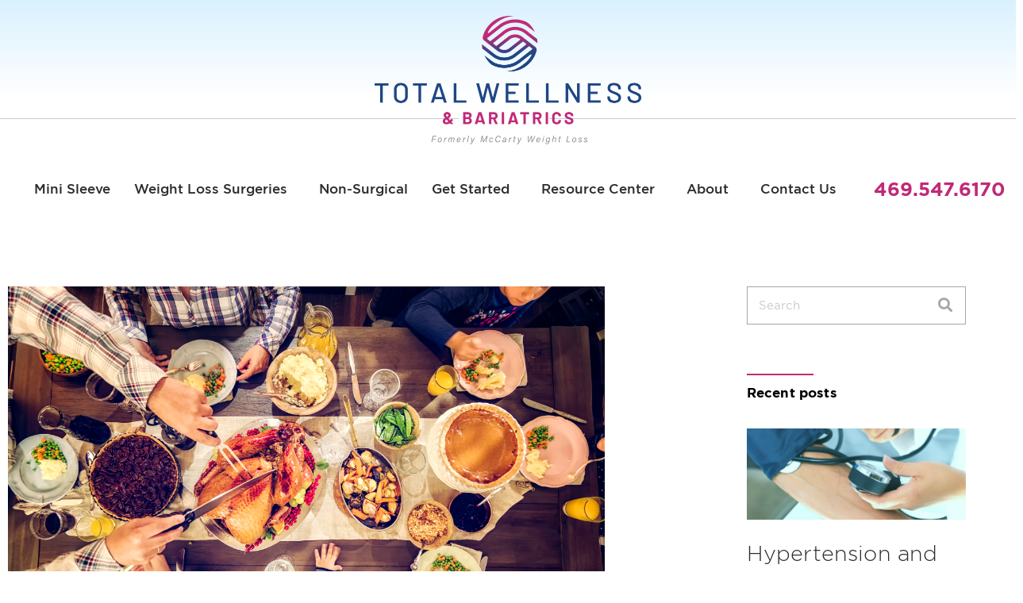

--- FILE ---
content_type: text/html; charset=UTF-8
request_url: https://totalwellnessandbariatrics.com/survive-thanksgiving-with-these-5-healthy-tips/
body_size: 26709
content:
<!DOCTYPE html>
<html lang="en-US">
<head>
	<meta charset="UTF-8">
	<meta name="viewport" content="width=device-width, initial-scale=1.0, viewport-fit=cover" />			<title>
			Survive Thanksgiving With These 5 Healthy Tips - McCarty Weight Loss		</title>
		<meta name='robots' content='index, follow, max-image-preview:large, max-snippet:-1, max-video-preview:-1' />
	<style>img:is([sizes="auto" i], [sizes^="auto," i]) { contain-intrinsic-size: 3000px 1500px }</style>
	
	<!-- This site is optimized with the Yoast SEO plugin v24.3 - https://yoast.com/wordpress/plugins/seo/ -->
	<meta name="description" content="focus your holiday on feelings of gratitude and the time you’ll have to spend with loved ones. Use these tips, and enjoy the Thanksgiving guilt-free!" />
	<link rel="canonical" href="https://totalwellnessandbariatrics.com/survive-thanksgiving-with-these-5-healthy-tips/" />
	<meta property="og:locale" content="en_US" />
	<meta property="og:type" content="article" />
	<meta property="og:title" content="Survive Thanksgiving With These 5 Healthy Tips - McCarty Weight Loss" />
	<meta property="og:description" content="focus your holiday on feelings of gratitude and the time you’ll have to spend with loved ones. Use these tips, and enjoy the Thanksgiving guilt-free!" />
	<meta property="og:url" content="https://totalwellnessandbariatrics.com/survive-thanksgiving-with-these-5-healthy-tips/" />
	<meta property="og:site_name" content="Total Wellness &amp; Bariatrics" />
	<meta property="article:publisher" content="https://www.facebook.com/McCartyWeightLoss/" />
	<meta property="article:published_time" content="2018-11-19T16:20:37+00:00" />
	<meta property="og:image" content="https://totalwellnessandbariatrics.com/wp-content/uploads/thanksgiving-1024x683.jpg" />
	<meta property="og:image:width" content="1024" />
	<meta property="og:image:height" content="683" />
	<meta property="og:image:type" content="image/jpeg" />
	<meta name="author" content="Crystal Sadler" />
	<meta name="twitter:card" content="summary_large_image" />
	<meta name="twitter:creator" content="@mccartywtloss" />
	<meta name="twitter:site" content="@mccartywtloss" />
	<meta name="twitter:label1" content="Written by" />
	<meta name="twitter:data1" content="Crystal Sadler" />
	<meta name="twitter:label2" content="Est. reading time" />
	<meta name="twitter:data2" content="2 minutes" />
	<script type="application/ld+json" class="yoast-schema-graph">{"@context":"https://schema.org","@graph":[{"@type":"Article","@id":"https://totalwellnessandbariatrics.com/survive-thanksgiving-with-these-5-healthy-tips/#article","isPartOf":{"@id":"https://totalwellnessandbariatrics.com/survive-thanksgiving-with-these-5-healthy-tips/"},"author":{"name":"Crystal Sadler","@id":"https://totalwellnessandbariatrics.com/#/schema/person/eb8751f38a10f56db22467ebc6297dbf"},"headline":"Survive Thanksgiving With These 5 Healthy Tips","datePublished":"2018-11-19T16:20:37+00:00","dateModified":"2018-11-19T16:20:37+00:00","mainEntityOfPage":{"@id":"https://totalwellnessandbariatrics.com/survive-thanksgiving-with-these-5-healthy-tips/"},"wordCount":502,"publisher":{"@id":"https://totalwellnessandbariatrics.com/#organization"},"image":{"@id":"https://totalwellnessandbariatrics.com/survive-thanksgiving-with-these-5-healthy-tips/#primaryimage"},"thumbnailUrl":"https://totalwellnessandbariatrics.com/wp-content/uploads/thanksgiving.jpg","articleSection":["News"],"inLanguage":"en-US"},{"@type":"WebPage","@id":"https://totalwellnessandbariatrics.com/survive-thanksgiving-with-these-5-healthy-tips/","url":"https://totalwellnessandbariatrics.com/survive-thanksgiving-with-these-5-healthy-tips/","name":"Survive Thanksgiving With These 5 Healthy Tips - McCarty Weight Loss","isPartOf":{"@id":"https://totalwellnessandbariatrics.com/#website"},"primaryImageOfPage":{"@id":"https://totalwellnessandbariatrics.com/survive-thanksgiving-with-these-5-healthy-tips/#primaryimage"},"image":{"@id":"https://totalwellnessandbariatrics.com/survive-thanksgiving-with-these-5-healthy-tips/#primaryimage"},"thumbnailUrl":"https://totalwellnessandbariatrics.com/wp-content/uploads/thanksgiving.jpg","datePublished":"2018-11-19T16:20:37+00:00","dateModified":"2018-11-19T16:20:37+00:00","description":"focus your holiday on feelings of gratitude and the time you’ll have to spend with loved ones. Use these tips, and enjoy the Thanksgiving guilt-free!","breadcrumb":{"@id":"https://totalwellnessandbariatrics.com/survive-thanksgiving-with-these-5-healthy-tips/#breadcrumb"},"inLanguage":"en-US","potentialAction":[{"@type":"ReadAction","target":["https://totalwellnessandbariatrics.com/survive-thanksgiving-with-these-5-healthy-tips/"]}]},{"@type":"ImageObject","inLanguage":"en-US","@id":"https://totalwellnessandbariatrics.com/survive-thanksgiving-with-these-5-healthy-tips/#primaryimage","url":"https://totalwellnessandbariatrics.com/wp-content/uploads/thanksgiving.jpg","contentUrl":"https://totalwellnessandbariatrics.com/wp-content/uploads/thanksgiving.jpg","width":2500,"height":1667,"caption":"thanksgiving family dinner"},{"@type":"BreadcrumbList","@id":"https://totalwellnessandbariatrics.com/survive-thanksgiving-with-these-5-healthy-tips/#breadcrumb","itemListElement":[{"@type":"ListItem","position":1,"name":"Home","item":"https://totalwellnessandbariatrics.com/"},{"@type":"ListItem","position":2,"name":"Survive Thanksgiving With These 5 Healthy Tips"}]},{"@type":"WebSite","@id":"https://totalwellnessandbariatrics.com/#website","url":"https://totalwellnessandbariatrics.com/","name":"Total Wellness & Bariatrics","description":"Formerly McCarty Weight Loss","publisher":{"@id":"https://totalwellnessandbariatrics.com/#organization"},"inLanguage":"en-US"},{"@type":"Organization","@id":"https://totalwellnessandbariatrics.com/#organization","name":"Total Wellness & Bariatrics","url":"https://totalwellnessandbariatrics.com/","logo":{"@type":"ImageObject","inLanguage":"en-US","@id":"https://totalwellnessandbariatrics.com/#/schema/logo/image/","url":"https://totalwellnessandbariatrics.com/wp-content/uploads/main-logo.png","contentUrl":"https://totalwellnessandbariatrics.com/wp-content/uploads/main-logo.png","width":672,"height":323,"caption":"Total Wellness & Bariatrics"},"image":{"@id":"https://totalwellnessandbariatrics.com/#/schema/logo/image/"},"sameAs":["https://www.facebook.com/McCartyWeightLoss/","https://x.com/mccartywtloss","https://www.pinterest.com/McCartyW8Loss/","https://www.youtube.com/channel/UCQzGXHGHWu_ftJaG1cjXlVg"]},{"@type":"Person","@id":"https://totalwellnessandbariatrics.com/#/schema/person/eb8751f38a10f56db22467ebc6297dbf","name":"Crystal Sadler","image":{"@type":"ImageObject","inLanguage":"en-US","@id":"https://totalwellnessandbariatrics.com/#/schema/person/image/","url":"https://secure.gravatar.com/avatar/da7fc8e185e0482b389e246590cb8b3c?s=96&d=mm&r=g","contentUrl":"https://secure.gravatar.com/avatar/da7fc8e185e0482b389e246590cb8b3c?s=96&d=mm&r=g","caption":"Crystal Sadler"},"url":"https://totalwellnessandbariatrics.com/author/crystal-sadler/"}]}</script>
	<!-- / Yoast SEO plugin. -->


<link rel='dns-prefetch' href='//fonts.googleapis.com' />
<link rel="alternate" type="application/rss+xml" title="Total Wellness &amp; Bariatrics &raquo; Feed" href="https://totalwellnessandbariatrics.com/feed/" />
<link rel="alternate" type="application/rss+xml" title="Total Wellness &amp; Bariatrics &raquo; Comments Feed" href="https://totalwellnessandbariatrics.com/comments/feed/" />
<script type="text/javascript">
/* <![CDATA[ */
window._wpemojiSettings = {"baseUrl":"https:\/\/s.w.org\/images\/core\/emoji\/15.0.3\/72x72\/","ext":".png","svgUrl":"https:\/\/s.w.org\/images\/core\/emoji\/15.0.3\/svg\/","svgExt":".svg","source":{"concatemoji":"https:\/\/totalwellnessandbariatrics.com\/wp-includes\/js\/wp-emoji-release.min.js?ver=62a0e0c79309f688c37e413b3dcfb218"}};
/*! This file is auto-generated */
!function(i,n){var o,s,e;function c(e){try{var t={supportTests:e,timestamp:(new Date).valueOf()};sessionStorage.setItem(o,JSON.stringify(t))}catch(e){}}function p(e,t,n){e.clearRect(0,0,e.canvas.width,e.canvas.height),e.fillText(t,0,0);var t=new Uint32Array(e.getImageData(0,0,e.canvas.width,e.canvas.height).data),r=(e.clearRect(0,0,e.canvas.width,e.canvas.height),e.fillText(n,0,0),new Uint32Array(e.getImageData(0,0,e.canvas.width,e.canvas.height).data));return t.every(function(e,t){return e===r[t]})}function u(e,t,n){switch(t){case"flag":return n(e,"\ud83c\udff3\ufe0f\u200d\u26a7\ufe0f","\ud83c\udff3\ufe0f\u200b\u26a7\ufe0f")?!1:!n(e,"\ud83c\uddfa\ud83c\uddf3","\ud83c\uddfa\u200b\ud83c\uddf3")&&!n(e,"\ud83c\udff4\udb40\udc67\udb40\udc62\udb40\udc65\udb40\udc6e\udb40\udc67\udb40\udc7f","\ud83c\udff4\u200b\udb40\udc67\u200b\udb40\udc62\u200b\udb40\udc65\u200b\udb40\udc6e\u200b\udb40\udc67\u200b\udb40\udc7f");case"emoji":return!n(e,"\ud83d\udc26\u200d\u2b1b","\ud83d\udc26\u200b\u2b1b")}return!1}function f(e,t,n){var r="undefined"!=typeof WorkerGlobalScope&&self instanceof WorkerGlobalScope?new OffscreenCanvas(300,150):i.createElement("canvas"),a=r.getContext("2d",{willReadFrequently:!0}),o=(a.textBaseline="top",a.font="600 32px Arial",{});return e.forEach(function(e){o[e]=t(a,e,n)}),o}function t(e){var t=i.createElement("script");t.src=e,t.defer=!0,i.head.appendChild(t)}"undefined"!=typeof Promise&&(o="wpEmojiSettingsSupports",s=["flag","emoji"],n.supports={everything:!0,everythingExceptFlag:!0},e=new Promise(function(e){i.addEventListener("DOMContentLoaded",e,{once:!0})}),new Promise(function(t){var n=function(){try{var e=JSON.parse(sessionStorage.getItem(o));if("object"==typeof e&&"number"==typeof e.timestamp&&(new Date).valueOf()<e.timestamp+604800&&"object"==typeof e.supportTests)return e.supportTests}catch(e){}return null}();if(!n){if("undefined"!=typeof Worker&&"undefined"!=typeof OffscreenCanvas&&"undefined"!=typeof URL&&URL.createObjectURL&&"undefined"!=typeof Blob)try{var e="postMessage("+f.toString()+"("+[JSON.stringify(s),u.toString(),p.toString()].join(",")+"));",r=new Blob([e],{type:"text/javascript"}),a=new Worker(URL.createObjectURL(r),{name:"wpTestEmojiSupports"});return void(a.onmessage=function(e){c(n=e.data),a.terminate(),t(n)})}catch(e){}c(n=f(s,u,p))}t(n)}).then(function(e){for(var t in e)n.supports[t]=e[t],n.supports.everything=n.supports.everything&&n.supports[t],"flag"!==t&&(n.supports.everythingExceptFlag=n.supports.everythingExceptFlag&&n.supports[t]);n.supports.everythingExceptFlag=n.supports.everythingExceptFlag&&!n.supports.flag,n.DOMReady=!1,n.readyCallback=function(){n.DOMReady=!0}}).then(function(){return e}).then(function(){var e;n.supports.everything||(n.readyCallback(),(e=n.source||{}).concatemoji?t(e.concatemoji):e.wpemoji&&e.twemoji&&(t(e.twemoji),t(e.wpemoji)))}))}((window,document),window._wpemojiSettings);
/* ]]> */
</script>
<style type="text/css">
.archive #nav-above,
					.archive #nav-below,
					.search #nav-above,
					.search #nav-below,
					.blog #nav-below, 
					.blog #nav-above, 
					.navigation.paging-navigation, 
					.navigation.pagination,
					.pagination.paging-pagination, 
					.pagination.pagination, 
					.pagination.loop-pagination, 
					.bicubic-nav-link, 
					#page-nav, 
					.camp-paging, 
					#reposter_nav-pages, 
					.unity-post-pagination, 
					.wordpost_content .nav_post_link { 
						display: none !important; 
					}
					.single-gallery .pagination.gllrpr_pagination {
						display: block !important; 
					}</style>
		
	<link rel='stylesheet' id='premium-addons-css' href='https://totalwellnessandbariatrics.com/wp-content/plugins/premium-addons-for-elementor/assets/frontend/min-css/premium-addons.min.css?ver=4.10.79' type='text/css' media='all' />
<style id='wp-emoji-styles-inline-css' type='text/css'>

	img.wp-smiley, img.emoji {
		display: inline !important;
		border: none !important;
		box-shadow: none !important;
		height: 1em !important;
		width: 1em !important;
		margin: 0 0.07em !important;
		vertical-align: -0.1em !important;
		background: none !important;
		padding: 0 !important;
	}
</style>
<link rel='stylesheet' id='wp-block-library-css' href='https://totalwellnessandbariatrics.com/wp-includes/css/dist/block-library/style.min.css?ver=62a0e0c79309f688c37e413b3dcfb218' type='text/css' media='all' />
<style id='classic-theme-styles-inline-css' type='text/css'>
/*! This file is auto-generated */
.wp-block-button__link{color:#fff;background-color:#32373c;border-radius:9999px;box-shadow:none;text-decoration:none;padding:calc(.667em + 2px) calc(1.333em + 2px);font-size:1.125em}.wp-block-file__button{background:#32373c;color:#fff;text-decoration:none}
</style>
<style id='global-styles-inline-css' type='text/css'>
:root{--wp--preset--aspect-ratio--square: 1;--wp--preset--aspect-ratio--4-3: 4/3;--wp--preset--aspect-ratio--3-4: 3/4;--wp--preset--aspect-ratio--3-2: 3/2;--wp--preset--aspect-ratio--2-3: 2/3;--wp--preset--aspect-ratio--16-9: 16/9;--wp--preset--aspect-ratio--9-16: 9/16;--wp--preset--color--black: #000000;--wp--preset--color--cyan-bluish-gray: #abb8c3;--wp--preset--color--white: #ffffff;--wp--preset--color--pale-pink: #f78da7;--wp--preset--color--vivid-red: #cf2e2e;--wp--preset--color--luminous-vivid-orange: #ff6900;--wp--preset--color--luminous-vivid-amber: #fcb900;--wp--preset--color--light-green-cyan: #7bdcb5;--wp--preset--color--vivid-green-cyan: #00d084;--wp--preset--color--pale-cyan-blue: #8ed1fc;--wp--preset--color--vivid-cyan-blue: #0693e3;--wp--preset--color--vivid-purple: #9b51e0;--wp--preset--gradient--vivid-cyan-blue-to-vivid-purple: linear-gradient(135deg,rgba(6,147,227,1) 0%,rgb(155,81,224) 100%);--wp--preset--gradient--light-green-cyan-to-vivid-green-cyan: linear-gradient(135deg,rgb(122,220,180) 0%,rgb(0,208,130) 100%);--wp--preset--gradient--luminous-vivid-amber-to-luminous-vivid-orange: linear-gradient(135deg,rgba(252,185,0,1) 0%,rgba(255,105,0,1) 100%);--wp--preset--gradient--luminous-vivid-orange-to-vivid-red: linear-gradient(135deg,rgba(255,105,0,1) 0%,rgb(207,46,46) 100%);--wp--preset--gradient--very-light-gray-to-cyan-bluish-gray: linear-gradient(135deg,rgb(238,238,238) 0%,rgb(169,184,195) 100%);--wp--preset--gradient--cool-to-warm-spectrum: linear-gradient(135deg,rgb(74,234,220) 0%,rgb(151,120,209) 20%,rgb(207,42,186) 40%,rgb(238,44,130) 60%,rgb(251,105,98) 80%,rgb(254,248,76) 100%);--wp--preset--gradient--blush-light-purple: linear-gradient(135deg,rgb(255,206,236) 0%,rgb(152,150,240) 100%);--wp--preset--gradient--blush-bordeaux: linear-gradient(135deg,rgb(254,205,165) 0%,rgb(254,45,45) 50%,rgb(107,0,62) 100%);--wp--preset--gradient--luminous-dusk: linear-gradient(135deg,rgb(255,203,112) 0%,rgb(199,81,192) 50%,rgb(65,88,208) 100%);--wp--preset--gradient--pale-ocean: linear-gradient(135deg,rgb(255,245,203) 0%,rgb(182,227,212) 50%,rgb(51,167,181) 100%);--wp--preset--gradient--electric-grass: linear-gradient(135deg,rgb(202,248,128) 0%,rgb(113,206,126) 100%);--wp--preset--gradient--midnight: linear-gradient(135deg,rgb(2,3,129) 0%,rgb(40,116,252) 100%);--wp--preset--font-size--small: 13px;--wp--preset--font-size--medium: 20px;--wp--preset--font-size--large: 36px;--wp--preset--font-size--x-large: 42px;--wp--preset--spacing--20: 0.44rem;--wp--preset--spacing--30: 0.67rem;--wp--preset--spacing--40: 1rem;--wp--preset--spacing--50: 1.5rem;--wp--preset--spacing--60: 2.25rem;--wp--preset--spacing--70: 3.38rem;--wp--preset--spacing--80: 5.06rem;--wp--preset--shadow--natural: 6px 6px 9px rgba(0, 0, 0, 0.2);--wp--preset--shadow--deep: 12px 12px 50px rgba(0, 0, 0, 0.4);--wp--preset--shadow--sharp: 6px 6px 0px rgba(0, 0, 0, 0.2);--wp--preset--shadow--outlined: 6px 6px 0px -3px rgba(255, 255, 255, 1), 6px 6px rgba(0, 0, 0, 1);--wp--preset--shadow--crisp: 6px 6px 0px rgba(0, 0, 0, 1);}:where(.is-layout-flex){gap: 0.5em;}:where(.is-layout-grid){gap: 0.5em;}body .is-layout-flex{display: flex;}.is-layout-flex{flex-wrap: wrap;align-items: center;}.is-layout-flex > :is(*, div){margin: 0;}body .is-layout-grid{display: grid;}.is-layout-grid > :is(*, div){margin: 0;}:where(.wp-block-columns.is-layout-flex){gap: 2em;}:where(.wp-block-columns.is-layout-grid){gap: 2em;}:where(.wp-block-post-template.is-layout-flex){gap: 1.25em;}:where(.wp-block-post-template.is-layout-grid){gap: 1.25em;}.has-black-color{color: var(--wp--preset--color--black) !important;}.has-cyan-bluish-gray-color{color: var(--wp--preset--color--cyan-bluish-gray) !important;}.has-white-color{color: var(--wp--preset--color--white) !important;}.has-pale-pink-color{color: var(--wp--preset--color--pale-pink) !important;}.has-vivid-red-color{color: var(--wp--preset--color--vivid-red) !important;}.has-luminous-vivid-orange-color{color: var(--wp--preset--color--luminous-vivid-orange) !important;}.has-luminous-vivid-amber-color{color: var(--wp--preset--color--luminous-vivid-amber) !important;}.has-light-green-cyan-color{color: var(--wp--preset--color--light-green-cyan) !important;}.has-vivid-green-cyan-color{color: var(--wp--preset--color--vivid-green-cyan) !important;}.has-pale-cyan-blue-color{color: var(--wp--preset--color--pale-cyan-blue) !important;}.has-vivid-cyan-blue-color{color: var(--wp--preset--color--vivid-cyan-blue) !important;}.has-vivid-purple-color{color: var(--wp--preset--color--vivid-purple) !important;}.has-black-background-color{background-color: var(--wp--preset--color--black) !important;}.has-cyan-bluish-gray-background-color{background-color: var(--wp--preset--color--cyan-bluish-gray) !important;}.has-white-background-color{background-color: var(--wp--preset--color--white) !important;}.has-pale-pink-background-color{background-color: var(--wp--preset--color--pale-pink) !important;}.has-vivid-red-background-color{background-color: var(--wp--preset--color--vivid-red) !important;}.has-luminous-vivid-orange-background-color{background-color: var(--wp--preset--color--luminous-vivid-orange) !important;}.has-luminous-vivid-amber-background-color{background-color: var(--wp--preset--color--luminous-vivid-amber) !important;}.has-light-green-cyan-background-color{background-color: var(--wp--preset--color--light-green-cyan) !important;}.has-vivid-green-cyan-background-color{background-color: var(--wp--preset--color--vivid-green-cyan) !important;}.has-pale-cyan-blue-background-color{background-color: var(--wp--preset--color--pale-cyan-blue) !important;}.has-vivid-cyan-blue-background-color{background-color: var(--wp--preset--color--vivid-cyan-blue) !important;}.has-vivid-purple-background-color{background-color: var(--wp--preset--color--vivid-purple) !important;}.has-black-border-color{border-color: var(--wp--preset--color--black) !important;}.has-cyan-bluish-gray-border-color{border-color: var(--wp--preset--color--cyan-bluish-gray) !important;}.has-white-border-color{border-color: var(--wp--preset--color--white) !important;}.has-pale-pink-border-color{border-color: var(--wp--preset--color--pale-pink) !important;}.has-vivid-red-border-color{border-color: var(--wp--preset--color--vivid-red) !important;}.has-luminous-vivid-orange-border-color{border-color: var(--wp--preset--color--luminous-vivid-orange) !important;}.has-luminous-vivid-amber-border-color{border-color: var(--wp--preset--color--luminous-vivid-amber) !important;}.has-light-green-cyan-border-color{border-color: var(--wp--preset--color--light-green-cyan) !important;}.has-vivid-green-cyan-border-color{border-color: var(--wp--preset--color--vivid-green-cyan) !important;}.has-pale-cyan-blue-border-color{border-color: var(--wp--preset--color--pale-cyan-blue) !important;}.has-vivid-cyan-blue-border-color{border-color: var(--wp--preset--color--vivid-cyan-blue) !important;}.has-vivid-purple-border-color{border-color: var(--wp--preset--color--vivid-purple) !important;}.has-vivid-cyan-blue-to-vivid-purple-gradient-background{background: var(--wp--preset--gradient--vivid-cyan-blue-to-vivid-purple) !important;}.has-light-green-cyan-to-vivid-green-cyan-gradient-background{background: var(--wp--preset--gradient--light-green-cyan-to-vivid-green-cyan) !important;}.has-luminous-vivid-amber-to-luminous-vivid-orange-gradient-background{background: var(--wp--preset--gradient--luminous-vivid-amber-to-luminous-vivid-orange) !important;}.has-luminous-vivid-orange-to-vivid-red-gradient-background{background: var(--wp--preset--gradient--luminous-vivid-orange-to-vivid-red) !important;}.has-very-light-gray-to-cyan-bluish-gray-gradient-background{background: var(--wp--preset--gradient--very-light-gray-to-cyan-bluish-gray) !important;}.has-cool-to-warm-spectrum-gradient-background{background: var(--wp--preset--gradient--cool-to-warm-spectrum) !important;}.has-blush-light-purple-gradient-background{background: var(--wp--preset--gradient--blush-light-purple) !important;}.has-blush-bordeaux-gradient-background{background: var(--wp--preset--gradient--blush-bordeaux) !important;}.has-luminous-dusk-gradient-background{background: var(--wp--preset--gradient--luminous-dusk) !important;}.has-pale-ocean-gradient-background{background: var(--wp--preset--gradient--pale-ocean) !important;}.has-electric-grass-gradient-background{background: var(--wp--preset--gradient--electric-grass) !important;}.has-midnight-gradient-background{background: var(--wp--preset--gradient--midnight) !important;}.has-small-font-size{font-size: var(--wp--preset--font-size--small) !important;}.has-medium-font-size{font-size: var(--wp--preset--font-size--medium) !important;}.has-large-font-size{font-size: var(--wp--preset--font-size--large) !important;}.has-x-large-font-size{font-size: var(--wp--preset--font-size--x-large) !important;}
:where(.wp-block-post-template.is-layout-flex){gap: 1.25em;}:where(.wp-block-post-template.is-layout-grid){gap: 1.25em;}
:where(.wp-block-columns.is-layout-flex){gap: 2em;}:where(.wp-block-columns.is-layout-grid){gap: 2em;}
:root :where(.wp-block-pullquote){font-size: 1.5em;line-height: 1.6;}
</style>
<link rel='stylesheet' id='responsive-lightbox-nivo-css' href='https://totalwellnessandbariatrics.com/wp-content/plugins/responsive-lightbox/assets/nivo/nivo-lightbox.min.css?ver=2.4.8' type='text/css' media='all' />
<link rel='stylesheet' id='responsive-lightbox-nivo-default-css' href='https://totalwellnessandbariatrics.com/wp-content/plugins/responsive-lightbox/assets/nivo/themes/default/default.css?ver=2.4.8' type='text/css' media='all' />
<link rel='stylesheet' id='twentythirteen-fonts-css' href='https://fonts.googleapis.com/css?family=Source+Sans+Pro%3A300%2C400%2C700%2C300italic%2C400italic%2C700italic%7CBitter%3A400%2C700&#038;subset=latin%2Clatin-ext' type='text/css' media='all' />
<link rel='stylesheet' id='genericons-css' href='https://totalwellnessandbariatrics.com/wp-content/themes/lakewood/genericons/genericons.css?ver=3.03' type='text/css' media='all' />
<link rel='stylesheet' id='twentythirteen-style-css' href='https://totalwellnessandbariatrics.com/wp-content/themes/lakewood/style.css?ver=2013-07-18' type='text/css' media='all' />
<!--[if lt IE 9]>
<link rel='stylesheet' id='twentythirteen-ie-css' href='https://totalwellnessandbariatrics.com/wp-content/themes/lakewood/css/ie.css?ver=2013-07-18' type='text/css' media='all' />
<![endif]-->
<link rel='stylesheet' id='elementor-frontend-css' href='https://totalwellnessandbariatrics.com/wp-content/plugins/elementor/assets/css/frontend.min.css?ver=3.30.2' type='text/css' media='all' />
<link rel='stylesheet' id='widget-spacer-css' href='https://totalwellnessandbariatrics.com/wp-content/plugins/elementor/assets/css/widget-spacer.min.css?ver=3.30.2' type='text/css' media='all' />
<link rel='stylesheet' id='widget-image-css' href='https://totalwellnessandbariatrics.com/wp-content/plugins/elementor/assets/css/widget-image.min.css?ver=3.30.2' type='text/css' media='all' />
<link rel='stylesheet' id='widget-nav-menu-css' href='https://totalwellnessandbariatrics.com/wp-content/plugins/elementor-pro/assets/css/widget-nav-menu.min.css?ver=3.27.0' type='text/css' media='all' />
<link rel='stylesheet' id='widget-heading-css' href='https://totalwellnessandbariatrics.com/wp-content/plugins/elementor/assets/css/widget-heading.min.css?ver=3.30.2' type='text/css' media='all' />
<link rel='stylesheet' id='e-sticky-css' href='https://totalwellnessandbariatrics.com/wp-content/plugins/elementor-pro/assets/css/modules/sticky.min.css?ver=3.27.0' type='text/css' media='all' />
<link rel='stylesheet' id='eael-general-css' href='https://totalwellnessandbariatrics.com/wp-content/plugins/essential-addons-for-elementor-lite/assets/front-end/css/view/general.min.css?ver=6.1.1' type='text/css' media='all' />
<link rel='stylesheet' id='eael-5027-css' href='https://totalwellnessandbariatrics.com/wp-content/uploads/essential-addons-elementor/eael-5027.css?ver=1542622837' type='text/css' media='all' />
<link rel='stylesheet' id='widget-text-editor-css' href='https://totalwellnessandbariatrics.com/wp-content/plugins/elementor/assets/css/widget-text-editor.min.css?ver=3.30.2' type='text/css' media='all' />
<link rel='stylesheet' id='widget-icon-list-css' href='https://totalwellnessandbariatrics.com/wp-content/plugins/elementor/assets/css/widget-icon-list.min.css?ver=3.30.2' type='text/css' media='all' />
<link rel='stylesheet' id='pa-btn-css' href='https://totalwellnessandbariatrics.com/wp-content/plugins/premium-addons-for-elementor/assets/frontend/min-css/button-line.min.css?ver=4.10.79' type='text/css' media='all' />
<link rel='stylesheet' id='widget-search-form-css' href='https://totalwellnessandbariatrics.com/wp-content/plugins/elementor-pro/assets/css/widget-search-form.min.css?ver=3.27.0' type='text/css' media='all' />
<link rel='stylesheet' id='elementor-icons-shared-0-css' href='https://totalwellnessandbariatrics.com/wp-content/plugins/elementor/assets/lib/font-awesome/css/fontawesome.min.css?ver=5.15.3' type='text/css' media='all' />
<link rel='stylesheet' id='elementor-icons-fa-solid-css' href='https://totalwellnessandbariatrics.com/wp-content/plugins/elementor/assets/lib/font-awesome/css/solid.min.css?ver=5.15.3' type='text/css' media='all' />
<link rel='stylesheet' id='widget-divider-css' href='https://totalwellnessandbariatrics.com/wp-content/plugins/elementor/assets/css/widget-divider.min.css?ver=3.30.2' type='text/css' media='all' />
<link rel='stylesheet' id='widget-posts-css' href='https://totalwellnessandbariatrics.com/wp-content/plugins/elementor-pro/assets/css/widget-posts.min.css?ver=3.27.0' type='text/css' media='all' />
<link rel='stylesheet' id='elementor-icons-css' href='https://totalwellnessandbariatrics.com/wp-content/plugins/elementor/assets/lib/eicons/css/elementor-icons.min.css?ver=5.43.0' type='text/css' media='all' />
<style id='elementor-icons-inline-css' type='text/css'>

		.elementor-add-new-section .elementor-add-templately-promo-button{
            background-color: #5d4fff;
            background-image: url(https://totalwellnessandbariatrics.com/wp-content/plugins/essential-addons-for-elementor-lite/assets/admin/images/templately/logo-icon.svg);
            background-repeat: no-repeat;
            background-position: center center;
            position: relative;
        }
        
		.elementor-add-new-section .elementor-add-templately-promo-button > i{
            height: 12px;
        }
        
        body .elementor-add-new-section .elementor-add-section-area-button {
            margin-left: 0;
        }

		.elementor-add-new-section .elementor-add-templately-promo-button{
            background-color: #5d4fff;
            background-image: url(https://totalwellnessandbariatrics.com/wp-content/plugins/essential-addons-for-elementor-lite/assets/admin/images/templately/logo-icon.svg);
            background-repeat: no-repeat;
            background-position: center center;
            position: relative;
        }
        
		.elementor-add-new-section .elementor-add-templately-promo-button > i{
            height: 12px;
        }
        
        body .elementor-add-new-section .elementor-add-section-area-button {
            margin-left: 0;
        }
</style>
<link rel='stylesheet' id='elementor-post-4644-css' href='https://totalwellnessandbariatrics.com/wp-content/uploads/elementor/css/post-4644.css?ver=1738788026' type='text/css' media='all' />
<link rel='stylesheet' id='font-awesome-5-all-css' href='https://totalwellnessandbariatrics.com/wp-content/plugins/elementor/assets/lib/font-awesome/css/all.min.css?ver=4.10.79' type='text/css' media='all' />
<link rel='stylesheet' id='font-awesome-4-shim-css' href='https://totalwellnessandbariatrics.com/wp-content/plugins/elementor/assets/lib/font-awesome/css/v4-shims.min.css?ver=3.30.2' type='text/css' media='all' />
<link rel='stylesheet' id='elementor-post-4923-css' href='https://totalwellnessandbariatrics.com/wp-content/uploads/elementor/css/post-4923.css?ver=1738788026' type='text/css' media='all' />
<link rel='stylesheet' id='elementor-post-5027-css' href='https://totalwellnessandbariatrics.com/wp-content/uploads/elementor/css/post-5027.css?ver=1750691619' type='text/css' media='all' />
<link rel='stylesheet' id='elementor-post-5262-css' href='https://totalwellnessandbariatrics.com/wp-content/uploads/elementor/css/post-5262.css?ver=1738788027' type='text/css' media='all' />
<link rel='stylesheet' id='wp-paginate-css' href='https://totalwellnessandbariatrics.com/wp-content/plugins/wp-paginate/css/wp-paginate.css?ver=2.2.3' type='text/css' media='screen' />
<link rel='stylesheet' id='wpp-custom-style-css' href='https://totalwellnessandbariatrics.com/wp-content/uploads/wpp-custom-code/wpp-custom-code.css?ver=62a0e0c79309f688c37e413b3dcfb218' type='text/css' media='all' />
<link rel='stylesheet' id='ecs-styles-css' href='https://totalwellnessandbariatrics.com/wp-content/plugins/ele-custom-skin/assets/css/ecs-style.css?ver=3.1.9' type='text/css' media='all' />
<link rel='stylesheet' id='elementor-post-5240-css' href='https://totalwellnessandbariatrics.com/wp-content/uploads/elementor/css/post-5240.css?ver=1721382335' type='text/css' media='all' />
<link rel='stylesheet' id='elementor-post-5322-css' href='https://totalwellnessandbariatrics.com/wp-content/uploads/elementor/css/post-5322.css?ver=1666991370' type='text/css' media='all' />
<script type="text/javascript" src="https://totalwellnessandbariatrics.com/wp-includes/js/jquery/jquery.min.js?ver=3.7.1" id="jquery-core-js"></script>
<script type="text/javascript" src="https://totalwellnessandbariatrics.com/wp-includes/js/jquery/jquery-migrate.min.js?ver=3.4.1" id="jquery-migrate-js"></script>
<script type="text/javascript" src="https://totalwellnessandbariatrics.com/wp-content/plugins/responsive-lightbox/assets/nivo/nivo-lightbox.min.js?ver=2.4.8" id="responsive-lightbox-nivo-js"></script>
<script type="text/javascript" src="https://totalwellnessandbariatrics.com/wp-includes/js/underscore.min.js?ver=1.13.7" id="underscore-js"></script>
<script type="text/javascript" src="https://totalwellnessandbariatrics.com/wp-content/plugins/responsive-lightbox/assets/infinitescroll/infinite-scroll.pkgd.min.js?ver=62a0e0c79309f688c37e413b3dcfb218" id="responsive-lightbox-infinite-scroll-js"></script>
<script type="text/javascript" id="responsive-lightbox-js-before">
/* <![CDATA[ */
var rlArgs = {"script":"nivo","selector":"lightbox","customEvents":"","activeGalleries":true,"effect":"fade","clickOverlayToClose":true,"keyboardNav":true,"errorMessage":"The requested content cannot be loaded. Please try again later.","woocommerce_gallery":false,"ajaxurl":"https:\/\/totalwellnessandbariatrics.com\/wp-admin\/admin-ajax.php","nonce":"4158947763","preview":false,"postId":2836,"scriptExtension":false};
/* ]]> */
</script>
<script type="text/javascript" src="https://totalwellnessandbariatrics.com/wp-content/plugins/responsive-lightbox/js/front.js?ver=2.4.8" id="responsive-lightbox-js"></script>
<script type="text/javascript" src="https://totalwellnessandbariatrics.com/wp-content/plugins/elementor/assets/lib/font-awesome/js/v4-shims.min.js?ver=3.30.2" id="font-awesome-4-shim-js"></script>
<script type="text/javascript" id="ecs_ajax_load-js-extra">
/* <![CDATA[ */
var ecs_ajax_params = {"ajaxurl":"https:\/\/totalwellnessandbariatrics.com\/wp-admin\/admin-ajax.php","posts":"{\"page\":0,\"name\":\"survive-thanksgiving-with-these-5-healthy-tips\",\"error\":\"\",\"m\":\"\",\"p\":0,\"post_parent\":\"\",\"subpost\":\"\",\"subpost_id\":\"\",\"attachment\":\"\",\"attachment_id\":0,\"pagename\":\"\",\"page_id\":0,\"second\":\"\",\"minute\":\"\",\"hour\":\"\",\"day\":0,\"monthnum\":0,\"year\":0,\"w\":0,\"category_name\":\"\",\"tag\":\"\",\"cat\":\"\",\"tag_id\":\"\",\"author\":\"\",\"author_name\":\"\",\"feed\":\"\",\"tb\":\"\",\"paged\":0,\"meta_key\":\"\",\"meta_value\":\"\",\"preview\":\"\",\"s\":\"\",\"sentence\":\"\",\"title\":\"\",\"fields\":\"\",\"menu_order\":\"\",\"embed\":\"\",\"category__in\":[],\"category__not_in\":[],\"category__and\":[],\"post__in\":[],\"post__not_in\":[],\"post_name__in\":[],\"tag__in\":[],\"tag__not_in\":[],\"tag__and\":[],\"tag_slug__in\":[],\"tag_slug__and\":[],\"post_parent__in\":[],\"post_parent__not_in\":[],\"author__in\":[],\"author__not_in\":[],\"search_columns\":[],\"ignore_sticky_posts\":false,\"suppress_filters\":false,\"cache_results\":true,\"update_post_term_cache\":true,\"update_menu_item_cache\":false,\"lazy_load_term_meta\":true,\"update_post_meta_cache\":true,\"post_type\":\"\",\"posts_per_page\":10,\"nopaging\":false,\"comments_per_page\":\"50\",\"no_found_rows\":false,\"order\":\"DESC\"}"};
/* ]]> */
</script>
<script type="text/javascript" src="https://totalwellnessandbariatrics.com/wp-content/plugins/ele-custom-skin/assets/js/ecs_ajax_pagination.js?ver=3.1.9" id="ecs_ajax_load-js"></script>
<script type="text/javascript" src="https://totalwellnessandbariatrics.com/wp-content/plugins/ele-custom-skin/assets/js/ecs.js?ver=3.1.9" id="ecs-script-js"></script>
<link rel="https://api.w.org/" href="https://totalwellnessandbariatrics.com/wp-json/" /><link rel="alternate" title="JSON" type="application/json" href="https://totalwellnessandbariatrics.com/wp-json/wp/v2/posts/2836" /><link rel="EditURI" type="application/rsd+xml" title="RSD" href="https://totalwellnessandbariatrics.com/xmlrpc.php?rsd" />

<link rel='shortlink' href='https://totalwellnessandbariatrics.com/?p=2836' />
<link rel="alternate" title="oEmbed (JSON)" type="application/json+oembed" href="https://totalwellnessandbariatrics.com/wp-json/oembed/1.0/embed?url=https%3A%2F%2Ftotalwellnessandbariatrics.com%2Fsurvive-thanksgiving-with-these-5-healthy-tips%2F" />
<link rel="alternate" title="oEmbed (XML)" type="text/xml+oembed" href="https://totalwellnessandbariatrics.com/wp-json/oembed/1.0/embed?url=https%3A%2F%2Ftotalwellnessandbariatrics.com%2Fsurvive-thanksgiving-with-these-5-healthy-tips%2F&#038;format=xml" />
<!-- Google Tag Manager -->
<script>(function(w,d,s,l,i){w[l]=w[l]||[];w[l].push({'gtm.start':
new Date().getTime(),event:'gtm.js'});var f=d.getElementsByTagName(s)[0],
j=d.createElement(s),dl=l!='dataLayer'?'&l='+l:'';j.async=true;j.src=
'https://www.googletagmanager.com/gtm.js?id='+i+dl;f.parentNode.insertBefore(j,f);
})(window,document,'script','dataLayer','GTM-PL9LHC7');</script>
<!-- End Google Tag Manager -->
<script src="https://518ed3184b734acd96fb8b4637fa8b88.js.ubembed.com" async></script>
<script type="application/ld+json">
{
  "@context": "http://schema.org",
  "@type": "MedicalBusiness",
  "name": "McCarty Weight Loss Center",
  "image": "https://totalwellnessandbariatrics.com/wp-content/uploads/mwl_logo.jpg",
  "@id": "https://totalwellnessandbariatrics.com/",
  "url": "https://totalwellnessandbariatrics.com/",
  "telephone": "(469) 547-6170",
  "priceRange": "",
  "address": {
    "@type": "PostalAddress",
    "streetAddress": "12222 N US 75-Central Expy 1000 Suite #300",
    "addressLocality": "Dallas",
    "addressRegion": "TX",
    "postalCode": "75243",
    "addressCountry": "US"
  },
  "geo": {
    "@type": "GeoCoordinates",
    "latitude": 32.916820,
    "longitude": -96.765890
  },
  "openingHoursSpecification": {
    "@type": "OpeningHoursSpecification",
    "dayOfWeek": [
      "Monday",
      "Tuesday",
      "Wednesday",
      "Thursday",
      "Friday"
    ],
    "opens": "08:00",
    "closes": "16:30"
  },
  "sameAs": [
    "https://www.facebook.com/McCartyWeightLoss/",
    "https://twitter.com/mccartywtloss",
    "https://plus.google.com/112469107091810918890",
    "https://www.youtube.com/channel/UCQzGXHGHWu_ftJaG1cjXlVg",
    "https://www.pinterest.com/McCartyW8Loss/"
  ]
}
</script>
<!-- Hotjar Tracking Code for https://totalwellnessandbariatrics.com/ -->
<script>
    (function(h,o,t,j,a,r){
        h.hj=h.hj||function(){(h.hj.q=h.hj.q||[]).push(arguments)};
        h._hjSettings={hjid:1254775,hjsv:6};
        a=o.getElementsByTagName('head')[0];
        r=o.createElement('script');r.async=1;
        r.src=t+h._hjSettings.hjid+j+h._hjSettings.hjsv;
        a.appendChild(r);
    })(window,document,'https://static.hotjar.com/c/hotjar-','.js?sv=');
</script>
<script async src="//396716.cctm.xyz/t.js"></script>
<script type="text/javascript" src="//script.crazyegg.com/pages/scripts/0049/2591.js" async="async" ></script><meta name="generator" content="Elementor 3.30.2; features: additional_custom_breakpoints; settings: css_print_method-external, google_font-enabled, font_display-swap">
<style>
/* === Global CSS === */
	h1 strong, h1 b,
	h2 strong, h2 b,
	h3 strong, h3 b,
	h4 strong, h4 b{
			font-weight: 500;
	}
	li strong,
	P strong{
			font-weight: 500;
	}
	.ms-faq-trigger .premium-dual-header-first-header span{
		cursor: pointer;
		position: relative;
		text-align: center;
	}
	.ms-faq-trigger .premium-dual-header-first-header span:after{
		content:'';
		width: 15px;
		height: 15px;
		display: block;
		margin: 0 auto;
	}
	.ms-faq-trigger .premium-dual-header-first-span:after{
		background: url(https://totalwellnessandbariatrics.com/wp-content/uploads/arrow-dwn.svg) no-repeat bottom center;
		background-size: contain;
	}
	.ms-faq-trigger .premium-dual-header-second-header:after{
		background: url(https://totalwellnessandbariatrics.com/wp-content/uploads/closed-icon.svg) no-repeat bottom center;
		background-size: contain;
	}
	.c-form-modal .premium-modal-box-modal-dialog{
			background: none;
	}
	.c-form-modal .premium-modal-trigger-img {
			max-height: 163px;
	}
	.c-form-modal .premium-modal-box-modal-header{
			position: absolute;
			right: 0;
			top: 0;
			padding: 20px 14px 0 0;
	}
	.c-form-modal .premium-modal-box-modal-header button {
			width: 12px;
			height: 12px;
			padding: 0;
			background: url(https://totalwellnessandbariatrics.com/wp-content/uploads/modal-close-white.png) no-repeat center !important;
			background-size: contain !important;
			text-indent: -9999px;
	}
	
	.c-blog-posts article {
			border-bottom: 1px solid #A7A7A7;
			padding: 0 0 45px !important;
	}
	.c-search-form .elementor-search-form__submit,
	.c-search-form .elementor-search-form__submit:hover{
			background: #fff !important;
	}
	.c-svg-fill-white svg{
			cursor: pointer;
			fill: #fff !important;
	}
	.c-wls-modal p{
			margin-bottom: 25px;
	}
	.c-red-strong h2 strong{
			color: #C12A78;
			font-weight: 300;
	}
	h1.entry-title{}
	.show-link-for-mobile{
		display: none !important;
	}
	.close-btn,.c-slide-text{
		display: none;
	}
/* 	.open-btn,.c-slide-text--mbl{
		display: block;
	} */
	
/* =~=~=~=~=~=~=~=~=~=~=~=~=~=
 		~~ Main Menu CSS ~~
 	 =~=~=~=~=~=~=~=~=~=~=~=~=~= */
	.c-main-menu .elementor-menu-toggle{
		z-index: 9999;
	}
	.c-main-menu ul li a:after {
			top: -10px;
			background: linear-gradient(90deg, #C12A78 -7.4%, #1E4784 131.48%);
			width: 64px !important;
			bottom: auto !important;
			left: 50% !important;
			transform: translateX(-50%) scale(0) !important;
	}
	.c-main-menu ul li.current-menu-item a:after,
	.c-main-menu ul li a:hover:after{
		transform: translateX(-50%) scale(1) !important;
	}
	.c-main-menu nav.elementor-nav-menu--dropdown {
		position: fixed !important;
		top: 0 !important;
		left: 0 !important;
		width: 100% !important;
		height: 100%;
		background: linear-gradient(90deg, #C12A78 -28.03%, #1E4784 131.48%);
		padding: 100px 20px 1px;
	}
	.c-main-menu nav ul.sub-menu{
		padding: 15px 20px 20px 12px;
		background: linear-gradient(90deg, #C12A78 -28.03%, #1E4784 131.48%)
	}
	.c-main-menu nav.elementor-nav-menu--dropdown:after {
    content: '';
    background: url(https://totalwellnessandbariatrics.com/wp-content/uploads/logo-head.png) no-repeat center;
    background-size: contain;
    width: 194px;
    height: 398px;
    position: absolute;
    right: 0;
    top: 212px;
	}
	.c-video-embed iframe {
    position: absolute;
    left: 0;
    top: 0;
    width: 100%;
    height: 100%;
	}
	
	
/* =~=~=~=~=~=~=~=~=~=~=~=~=~=
 		~~ Mini Sleeve CSS ~~
 	 =~=~=~=~=~=~=~=~=~=~=~=~=~= */
	.c-mini-s-more-ac ul{
			margin: 0;
			padding: 0;
	}
	.c-mini-s-more-ac  li{
			list-style: none;
			position: relative;
			margin-bottom: 40px;
	}
	.c-mini-s-more-ac li:before{
			content: '';
			height: 2px;
			width: 60px;
			background: #C12A78;
			display: block;
			margin-bottom: 5px
	}
	.c-mini-s-more-ac .elementor-tab-title{
			display: flex;
			flex-flow: column-reverse;
			align-items: center;
	}
	.c-mini-s-more-ac .elementor-active{
			flex-flow: column;
	}
	.c-mini-s-more-ac .elementor-tab-title.elementor-active:before{
			content: 'Less';
			font-size: 18px;
			color: #1E4784;
			font-weight: 400;
	}
	.c-mini-s-more-ac .elementor-active a.elementor-accordion-title{
			opacity: 0;
			transition: 0s;
	}
	.elementor-accordion-icon{
			padding: 6px 0 0 2px;
	}
	.c-mini-s-more-ac .more{
		display: flex;
		align-items: center;
	}
	.c-mini-s-more-ac .more img{
		max-width: 18px;
		margin-left: 5px;
	}
	
	.c-mc-bullet-arrow-list ul{
			margin: 0;
			padding: 0;
	}
	.c-mc-bullet-arrow-list ul li{
			list-style: none;
			display: flex;
			align-items: center;
	}
	.c-mc-bullet-arrow-list li strong{
			min-width: 245px;
			position: relative;text-align: right;
			margin-right: 15px;
	}
	.c-mc-bullet-arrow-list li strong:after{
			content: '';
			width: 15px;
			height: 12px;
			background: url(https://totalwellnessandbariatrics.com/wp-content/uploads/arrow-light-blue.png) no-repeat center;
			background-size: contain;
			display: inline-block;
			margin-left: 15px;
	}

/* =~=~=~=~=~=~=~=~=~=~=~=~=~=
	 ~ Weight Loss S Modal CSS ~
	 =~=~=~=~=~=~=~=~=~=~=~=~=~= */
	.c-wls-modal .premium-modal-box-modal-footer{
			background: none;
			border: none;
			position: absolute;	
			top: 20px;
			right: 20px;
			padding: 4px;
			width: 15px;
			height: 15px;
			cursor: pointer;
	}
	.c-wls-modal .premium-modal-box-modal-footer:before{
			content: '';
			background: url(https://totalwellnessandbariatrics.com/wp-content/uploads/modal-close.png) no-repeat center;
			background-size: contain;
			position: absolute;
			top: 2px;
			left: 2px;
			width: 11px;
			height: 11px;
			border: none;
	}
	.c-wls-modal .premium-modal-box-modal-lower-close{
			text-indent: -9999px;
			background: none;
			border: none;
			background: none !important;
			width: 14px;
			height: 14px;
			position: absolute;
			top: 0;
			right: 0;
			z-index: 1;
	}

	
/* =~=~=~=~=~=~=~=~=~=~=~=~=~=
	 		 ~~ Resource CSS ~~
	 =~=~=~=~=~=~=~=~=~=~=~=~=~= */
	.c-rc-posts article {
			border-bottom: 1px solid #f8f8f8;
	}
	.c-rc-posts .premium-blog-excerpt-link,
	.c-rc-posts .premium-blog-excerpt-link:focus,
	.c-rc-posts .premium-blog-excerpt-link:hover {
			background: none;
			position: relative;
	}
	.c-rc-posts .premium-blog-excerpt-link:after {
			content: '';
			background: url(https://totalwellnessandbariatrics.com/wp-content/uploads/arrow-red.svg) no-repeat center right;
			width: 15px;
			height: 12px;
			background-size: contain;
			display: inline-block;
			margin-left: 7px;
	}
	
/* =~=~=~=~=~=~=~=~=~=~=~=~=~=
		 ~~ Stories Modal CSS ~~
	 =~=~=~=~=~=~=~=~=~=~=~=~=~= */
	.c-stories-modal .premium-modal-trigger-text div{
			display: flex;
			align-items: center;
			justify-content: center;
	}
	.c-stories-modal .premium-modal-trigger-text div:after{
			content: '';
			width: 21px;
			height: 21px;
			background: url(https://totalwellnessandbariatrics.com/wp-content/uploads/arrow-red.png) no-repeat center;
			background-size: contain;
			display: inline-block;
			margin-left: 11px;
	}
	.c-stories-modal .premium-modal-box-modal-footer button{
			width: 28px;
			height: 28px;
			padding: 0;
			background: url(https://totalwellnessandbariatrics.com/wp-content/uploads/modal-close.png) no-repeat center;
			background-size: 12px;
	}
	.c-stories-modal .premium-modal-box-modal-dialog{
			max-width: 797px !important;
			width: 100% !important;
			z-index: 0;
			background: #fff;
	}
	.c-stories-modal .premium-modal-box-modal-header{
			padding: 35px 55px;
			position: absolute;
			top: 0;
			left: 0;
			z-index: 2;
			width: 100%;
	}
	.c-stories-modal .premium-modal-box-modal-dialog:before{
			content: '';
		  background: linear-gradient(-180deg, #80CFFA -139.58%, #80CFFA00 59.27%);
			position: absolute;
			left: 0;
			top: 0;
			width: 100%;
			height: 465px;
			z-index: -1;
	}
	.c-stories-modal .premium-modal-box-modal-body{
			background-image: url(https://totalwellnessandbariatrics.com/wp-content/uploads/logo-head-color.png);
			background-repeat: no-repeat;
			background-position: top right;
			background-size: 58%;
			z-index: 0;
	}
	.c-stories-modal .premium-modal-box-modal-body img{
		  margin-bottom: 40px;
			max-width: 417px;
			width: 100%;
	}
	.c-stories-modal .premium-modal-box-modal-body h2{
			padding-bottom: 11px;
	}
	.c-stories-modal .premium-modal-box-modal-body p{
		margin-bottom: 20px;
	}
	.c-stories-modal .premium-modal-box-modal-footer {
    	padding: 1px 37px 26px;
			border: none;
	}
	

/* =~=~=~=~=~=~=~=~=~=~=~=~=~=
		 		~~ Form CSS ~~
	 =~=~=~=~=~=~=~=~=~=~=~=~=~= */
	.u-form .elementor-field-type-radio{
			padding: 20px 0 10px;
	}
	.u-form .elementor-field-type-radio > label{
					position: static;
			width: 100%;
			height: auto;
			text-align: center;
			margin-bottom: 14px;
	}
	.u-form .elementor-field-type-radio > div{
			flex-flow: nowrap;
			align-items: center;
			justify-content: center;
			width: 100%;
			text-align: center;
	}
	.u-form .elementor-field-type-radio span{
			display: flex;
			align-items: center;
			justify-content: center;
			margin: 0 15px;
			flex-basis: auto !important;
	}
	.u-form .elementor-field-type-radio span:first-child{
		margin-left: 0;
	}
	.u-form .elementor-field-type-radio span:last-child{
		margin-right: 0;
	}
	.u-form .elementor-field-type-radio span label{
			margin: 0;
			line-height: 1;
	}
	.u-form .elementor-field-type-radio span input{
			margin: 0;
	}
	.u-form button{
			margin-top: 20px
	}
	.u-form [type="radio"]:checked,
	.u-form [type="radio"]:not(:checked) {
			position: absolute;
			left: -9999px;
	}
	.u-form [type="radio"]:checked + label,
	.u-form [type="radio"]:not(:checked) + label{
			 position: relative;
			 padding: 3px 0 0 33px;
			 cursor: pointer;
			 display: inline-block;
	}
	.u-form [type="radio"]:checked + label:before,
	.u-form [type="radio"]:not(:checked) + label:before{
			 content: '';
			 position: absolute;
			 left: 0;
			 top: 0;
			 width: 23px;
			 height: 23px;
			 border: 1px solid #A7A7A7;
	}
	.u-form [type="radio"]:checked + label:after,
	.u-form [type="radio"]:not(:checked) + label:after {
			 content: '';
			 width: 15px;
			 height: 15px;
			 background: #A7A7A7;
			 position: absolute;
			 top: 4px;
			 left: 4px;
			 -webkit-transition: all 0.2s ease;
			 transition: all 0.2s ease;
	}
	.u-form [type="radio"]:not(:checked) + label:after {
			 opacity: 0;
			 -webkit-transform: scale(0);
			 transform: scale(0);
	}
	.u-form [type="radio"]:checked + label:after {
			 opacity: 1;
			 -webkit-transform: scale(1);
			 transform: scale(1);
	}

	.c-cost-s-featured .eael-feature-list-content-box {
			text-align: left;
	}
	.c-cost-s-featured .eael-feature-list-icon-box{
		padding-right: 70px;
	}
	.c-cost-s-featured svg{
		  fill: transparent !important;
	}
	.grecaptcha-badge { visibility: visible !important; }
/* =~=~=~=~=~=~=~=~=~=~=~=~=~=
		 ~~ Cookie Modal CSS ~~
	 =~=~=~=~=~=~=~=~=~=~=~=~=~= */
	.c-cookie-mdl .premium-modal-box-modal-header{
    position: absolute;
    right: 16px;
    top: 18px;
    padding: 0;
    background: none !important;
    border: none !important;
	}
	.c-cookie-mdl .premium-modal-box-modal-header button{
			padding: 0;
			background: none !important;
			border: none !important;
	}

	.c-cookie-mdl h1,
	.c-cookie-mdl h2,
	.c-cookie-mdl h3,
	.c-cookie-mdl h4{
			color: #fff;
	}
	.c-cookie-mdl h2{
			font-size: 35px;
			line-height: 46px;
			margin-bottom: 25px;
			letter-spacing: 0.01em;
	}
	.c-cookie-mdl p{
			margin-bottom: 25px;
	}
/* =~=~=~=~=~=~=~=~=~=~=~=~=~=
		 ~~ Media Queries CSS ~~
	 =~=~=~=~=~=~=~=~=~=~=~=~=~= */
	@media (min-width: 1025px){
		.c-no-bg-desktop .elementor-widget-container{
			background: none !important;
		}
	}
	@media (max-width: 1024px){
		.c-cookie-mdl h2{
			font-size: 30px;
			line-height: 38px;
		}
		.show-link-for-mobile{
			display: block !important;
		}
		.sticky-cls{
/* 			padding-top: 86px; */
		}
		.c-site-logo__sticky{
			display: none;
		}
		.sticky-cls .c-site-logo__sticky{
			display: block;
		}
		.sticky-cls .c-site-logo{
			display: none;
		}
		.sticky-cls .elementor-location-header{
			position: sticky;
			position: -webkit-sticky;
			top: 0;
			left: 0;
			z-index:  99;
			background: #fff;
		}
		.c-wls-modal p{
				margin-bottom: 20px;
		}
		.elementor-active .eicon-close{
				position: fixed;
				right: 15px;
				top: 30px;
		}
		.c-main-menu nav.elementor-nav-menu--dropdown ul li:first-child{
				border-top-width: 1px !important;
		}
		.c-main-menu nav.elementor-nav-menu--dropdown .highlighted{
				padding-bottom: 10px !important;
		}
		.c-main-menu nav ul.sub-menu {
				background: none !important;
				padding: 0;
		}
		.c-main-menu nav ul.sub-menu li{
				border: none !important;
		}
		.c-main-menu nav ul.sub-menu li a{
				font-weight: 300 !important;
				border-left: 0 !important;
				padding: 10px 0 !important;
		}
		.c-main-menu nav ul.sub-menu li:last-child a{
				padding-bottom: 20px !important;
		}
		.c-mc-bullet-arrow-list ul li{
				display: block;
				margin-bottom: 30px;
		}
		.c-mc-bullet-arrow-list li strong{
				display: block;
				min-width: auto;
				text-align: center;
				margin-right: 0;
		}
		.c-mc-bullet-arrow-list li strong:after{
				display: none;
		}
		.c-stories-modal .premium-modal-box-modal-dialog {
    		max-width: 637px !important;
		}
		.c-stories-modal .premium-modal-box-modal-body {
				background-size: 45%;
				padding: 86px 40px 40px 40px;
		}
		.c-stories-modal .premium-modal-box-modal-body img {
				margin-bottom: 30px;
				max-width: 380px;
		}
		.c-stories-modal .premium-modal-box-modal-footer {
    		padding: 1px 27px 25px;
		}
		.c-blog-posts article{
			padding-bottom: 40px !important;
		}
		.c-cost-s-featured .eael-feature-list-icon-box{
			padding-right: 0;
		}
	}
	@media (max-width: 767px){
		.c-slide-text--mbl{
				display: none;
		}
		ul.slick-dots li {
				font-size: 13px !important;
				margin: 25px 10px 0 !important;
		}
		.u-form .elementor-field-type-radio span {
    		margin: 0 11px;
		}
		.u-form [type="radio"]:checked + label:before, 
		.u-form [type="radio"]:not(:checked) + label:before {
				width: 20px;
				height: 20px;
		}
		.u-form [type="radio"]:checked + label:after, 
		.u-form [type="radio"]:not(:checked) + label:after {
				width: 12px;
				height: 12px;
		}
		.u-form [type="radio"]:checked + label, 
		.u-form [type="radio"]:not(:checked) + label{
				font-size: 14px !important;
				padding-left: 30px;
		}
		.c-stories-modal .premium-modal-box-modal-dialog {
    		max-width: 374px !important;
		}
		.c-stories-modal .premium-modal-box-modal-header {
    		padding: 34px 20px 38px;
		}
		.c-stories-modal .premium-modal-box-modal-body {
				background-image: url(https://totalwellnessandbariatrics.com/wp-content/uploads/logo-head-color-mbl.png);
				background-size: 153px auto;
		}
		.c-stories-modal .premium-modal-box-modal-body img {
				margin-bottom: 20px;
				max-width: 288px;
		}
		.c-stories-modal .premium-modal-box-modal-body h2 {
    		font-size: 34px;
				padding-bottom: 15px;
		}
		.c-stories-modal .premium-modal-box-modal-footer {
				padding: 1px 18px 18px;
		}
		.c-blog-posts article{
				padding-bottom: 30px !important;
		}
	}



</style>
<!-- Google tag (gtag.js) -->
<script async src="https://www.googletagmanager.com/gtag/js?id=G-2XH5TVL8RY"></script>
<script>
  window.dataLayer = window.dataLayer || [];
  function gtag(){dataLayer.push(arguments);}
  gtag('js', new Date());

  gtag('config', 'G-2XH5TVL8RY');
</script>
<style type="text/css">.recentcomments a{display:inline !important;padding:0 !important;margin:0 !important;}</style>			<style>
				.e-con.e-parent:nth-of-type(n+4):not(.e-lazyloaded):not(.e-no-lazyload),
				.e-con.e-parent:nth-of-type(n+4):not(.e-lazyloaded):not(.e-no-lazyload) * {
					background-image: none !important;
				}
				@media screen and (max-height: 1024px) {
					.e-con.e-parent:nth-of-type(n+3):not(.e-lazyloaded):not(.e-no-lazyload),
					.e-con.e-parent:nth-of-type(n+3):not(.e-lazyloaded):not(.e-no-lazyload) * {
						background-image: none !important;
					}
				}
				@media screen and (max-height: 640px) {
					.e-con.e-parent:nth-of-type(n+2):not(.e-lazyloaded):not(.e-no-lazyload),
					.e-con.e-parent:nth-of-type(n+2):not(.e-lazyloaded):not(.e-no-lazyload) * {
						background-image: none !important;
					}
				}
			</style>
				<style type="text/css" id="twentythirteen-header-css">
			.site-header {
			background: url(https://totalwellnessandbariatrics.com/wp-content/themes/lakewood/images/headers/circle.png) no-repeat scroll top;
			background-size: 1600px auto;
		}
		@media (max-width: 767px) {
			.site-header {
				background-size: 768px auto;
			}
		}
		@media (max-width: 359px) {
			.site-header {
				background-size: 360px auto;
			}
		}
		</style>
	<!-- Google tag (gtag.js) GM7 -->
<script async src="https://www.googletagmanager.com/gtag/js?id=AW-16859910792"></script>
<script>
  window.dataLayer = window.dataLayer || [];
  function gtag(){dataLayer.push(arguments);}
  gtag('js', new Date());

  gtag('config', 'AW-16859910792');
</script>

<script>
  gtag('config', 'AW-16859910792/LQE1CM79z5waEIilt-c-', {
    'phone_conversion_number': '469.547.6170'
  });
</script>
<link rel="icon" href="https://totalwellnessandbariatrics.com/wp-content/uploads/favicon-75x75.png" sizes="32x32" />
<link rel="icon" href="https://totalwellnessandbariatrics.com/wp-content/uploads/favicon.png" sizes="192x192" />
<link rel="apple-touch-icon" href="https://totalwellnessandbariatrics.com/wp-content/uploads/favicon.png" />
<meta name="msapplication-TileImage" content="https://totalwellnessandbariatrics.com/wp-content/uploads/favicon.png" />
		<style type="text/css" id="wp-custom-css">
			/* HIDE PHONE NUMBERS */
.contact-number {
	display:none!important;
}
.form-phone {
	display:none!important;
}
/* END HIDE PHONE NUMBERS */

@media only screen and (max-width:769px) {
	#text-7 .badges.img-center {
		margin-top: 70px;
	}
}

@media only screen and (max-width:801px) {
	.sidebar-right {
		display: none;
	}
}

@media only screen and (max-width:320px) {

	.badges {
		margin-top: 100px;
	}
	.wp-image-1365 {
		max-width: 280px;
		height: auto;
	}
	/*Hide desktop items */
	.sidebar-right, .belly-text, .desk-belly-img, .closeup-text  {
		display: none;
	}
}

@media only screen and (min-width:321px) {
	.wp-image-1365 {
		max-width: 600px;
		height: auto;
	}
}

/* @media only screen and (min-width:801px) {
.intro-text {
margin-left: -40px;
} */

/*Hide mobile darker blue box */
@media (min-width:769px) {
	.blue-box-lower, .blue-box {
		display: none;
	}
	#scar-closeup {
		margin-left: 110px !important;
		display: block;
	}
}

.sidebar-right {
	margin-top: -40px;
	margin-bottom: -40px;
	max-width: 250px;
	height: 700px;
	background: #a2b7c4;
	position: relative;
}

/*McCarty circle image */
.image-right img {
	position: relative;
	margin-top: 50px;
	margin-left: 20%;
	margin-right: 20%;
}

/*RIGHT SIDEBAR CONTENT*/
.sidebar-content {
	text-align: center;
	padding: 10px;
}

p.line-1 {
	font-weight: normal;
}
p.line-2 {
	margin-top: 25px;
}
p.line-3 {
	margin-top: 50px;
	line-height: 1.8;
	font-size: 18px;
	font-weight: normal;
	color: white;
}
/* Make bullets more centered */
ul.center-bullets {
	margin-left: 30%;
}

.belly, .blue-box-middle {
	display: none;
}

/*LEFT TEXT*/
.belly-text {
	color: #09426a;
	font-size: 20px;
	max-width: 350px;
	text-align: center;
	margin: 0 auto;
	margin-top: 10%;
}

/*IMAGE*/
.desk-belly-img {
	margin-bottom: 10%;
	height: 320px;
	width: 320px;
}

/*RIGHT TEXT */
.closeup-text {
	text-align: center;
	max-width: 350px;
	margin: 0 auto;
	margin-top: -50%;
	color: #09426a;
	font-size: 20px;
}

/* To hide page title on form submission page */
.page-id-533 .ptitle
{display: none;}

/* MiniSleeve Logo */
.wp-image-1192 {
	margin: 0 auto;
}

.ptitle {
	padding-top: 10px;
}

/* Intro text section*/
.intro-text {
	font-size: 20px;
}
/*******************************/
.blue-box {
	max-height: auto;
	background: #608499;
	margin-top: 100px;
	width: 100%;
	z-index: 0;
}

/* Circle Photo */
.drM {
	z-index: 10;
	float: right;
}

/* all text in blue box */
.blue-box-content {
	max-width: 800px;
	margin-left: auto;
	margin-right: auto;
	margin-top: 0px;
	padding: 20px;
}

.line-1 {
	font-family: Arial;
	font-size: 30px;
	font-weight: bold;
	color: white;
}

.line-2 {
	font-family: Arial;
	font-size: 20px;
	font-weight: bold;
	color: #09426a;
}

.line-3 {
	font-family: Arial;
	font-size: 16px;
	font-weight: bold;
	color: white;
}



/***********************************/

/* Belly parent div */
.belly {
	height: 633px;
	z-index: 0;
	background: url(https://totalwellnessandbariatrics.com/wp-content/uploads/belly-1.png);
	background-repeat: no-repeat;
	background-position: top;
	background-size: cover;
	margin-top: -40px;
} 

/* Blue transparent box overlay */
.blue-box-middle {
	z-index: 10;
	background-color: rgba(100,135,156,0.79); 
	width: 100%;
}

/*Text inside blue boxes */
.white-text {
	font-family: Arial;
	font-size: 20px;
	color: white;
	padding: 10px;
}



/*************************************/
#scar-closeup {
	margin: 50px auto 30px auto;
}

/*Get rid of padding at top of section */
#int-img-2 {
	padding-top: 0px;
	margin-top: -50px;
}

/* Box above hover image of belly */
.blue-box-lower {
	background: #608499;
}

/************************************/

/* GREEN GET STARTED BUTTONS */
.btn-2 {
	margin-bottom: 40px;
}

.btn-3 {
	margin-bottom: 30px;
}

/* GRAY HORIZONTAL LINE */
.hr-gray {
	margin-top: 50px;
}

/* ID OF SECTION TO MOVE DOWN */
#int-add2 {
	margin-top: 50px;
}

/*****************************/

/*  Style Reviews Pods Titles  */
#surgery-reviews .story-name {
	color: #4d758b;
	font-family: "Arial", Sans-serif;
	font-size: 26px;
	font-weight: 600;
}


span.wpcf7-not-valid-tip {
	color: #e43434 !important;
	font-size: 11px !important;
	position: absolute !important;
	min-width: 210px !important;
}
.form-container {
	background: rgba(255, 255, 255, 0.93);
}
#twocol-lister .img-circle {
	border-radius: 0% !important;
}.slider-txt.slide1 img {
	width: 230px;
	margin: 0 auto;
}
span.wpcf7-list-item {
	margin-left: 0em !important;
	font-weight: normal !important;
	display: inline-block !important;
	margin-right: 14px !important;
}
.wpcf7-form label {
	font-weight: 300;
	font-size: 13px;
}
.slider-txt.slide1 {
	background: rgba(255,255,255,.8);
	color: #7a9d44;
	/* margin-top: 20px; */
	padding: 14px 20px;
	max-width: 401px;
	/* position: relative; */
	border-radius: 12px;
	top: 222px;
	left: 0;
	border: 1px solid #666;
	font-weight: 500;
}

.btn-purp-ol {
	background-color: #ab4473;
	color: #ffffff;

}
.form-group {
	height: 100%;
}

.wpcf7-form.spam button{
	margin-top:20px;
}

@media only screen and (max-width: 801px) {
	.desk-belly {
		display: none;
	}
}

@media only screen and (max-width: 801px) {
	.desk-closeup, .closeup-text {
		display: none;}
}

/****START HOMEPAGE SRC VIDEO****/
#hmsrc-video .video {
	text-align: center;
}
@media only screen and (max-width: 480px) {
	#hmsrc-video .video iFrame{
		width:100%;
		height:250px;
	}
}
/****END HOMEPAGE SRC VIDEO****/

/****START FAQ Page****/
#faqs .faq-title {
	color: #4d758b;
	font-family: "Arial", Sans-serif;
	font-size: 26px;
	font-weight: 600;
}
#faqs .faq-answer {
	font-family: "Arial", Sans-serif;
	font-size: 18px;
	font-weight: 400;
}
#int-full .btn-block.faq {
	text-align: center;
	padding: 20px 0 20px 0;
}
@media only screen and (max-width: 768px) {
	#int-full .btn-block.faq{
		padding: 20px 0 40px 0;  }
}
/****END FAQ Page****/

/* START RECAPTCHA BADGE HIDE AND FORM LINKS STYLING 
.grecaptcha-badge {
	visibility: hidden!important;
}

.wpcf7 .form-recaptcha-links {
	margin-top: 10px;
	font-size: 10px;
	color: #7a7a7a;
}
/* END RECAPTCHA BADGE HIDE AND FORM LINKS STYLING */

/* START COVID-19 HEADER STYLING */
header .covid-alert {
	color: black;
	background: #eee;
}
header .covid-alert .collapsible {
	width: 100%;
	height: 40px;
	font-size: 25px;
	background-color: #AB2E2E;
	border: none;
	color: #fff;
}
header .covid-alert .covid-content {
	width: 40%;
	margin: 1% 30%;
	display: none;
	overflow: hidden;
}
.covid-alert .collapsible:after {
	content: '\002B';
	color: white;
	font-size: 40px;
	font-family: monospace;
	position: absolute;
	right: 10%;
	top: -10px;
}
.covid-alert .active:after {
	content: "\2212";
}
@media only screen and (max-width: 1440px) {
	header .covid-alert .covid-content {
		width: 60%;
		margin: 1% 20%;
	}
}
@media only screen and (max-width: 1000px) {
	header .covid-alert .covid-content {
		width: 95%;
		margin: 2.5%;
	}
}
/* END COVID-19 HEADER STYLING*/

.mainpage-background {
	background-image: url(/wp-content/uploads/mainpageupperback-scaled.jpg);
}

.home #slider .txt-1 {
	border: none;
	color: #000;
	padding-bottom: 100px;
}
.home #slider .txt-2 {
	color: #000;
	font-size: 20px
}

@media (max-width: 768px) {

.home #slider li.item {
	background-image: url(/wp-content/uploads/mainpageupperbackmobile.jpg) !important;
	padding-top: 25px;
	padding-bottom: 135px;
}*/

}
		</style>
		</head>
<body class="post-template-default single single-post postid-2836 single-format-standard wp-custom-logo elementor-default elementor-template-full-width elementor-kit-4644 elementor-page-5262">
<!-- Google Tag Manager (noscript) -->
<noscript><iframe src="https://www.googletagmanager.com/ns.html?id=GTM-PL9LHC7"
height="0" width="0" style="display:none;visibility:hidden"></iframe></noscript>
<!-- End Google Tag Manager (noscript) -->		<div data-elementor-type="header" data-elementor-id="4923" class="elementor elementor-4923 elementor-location-header" data-elementor-post-type="elementor_library">
					<section class="elementor-section elementor-top-section elementor-element elementor-element-ad18e83 elementor-section-full_width elementor-section-content-middle c-header elementor-section-height-default elementor-section-height-default" data-id="ad18e83" data-element_type="section" data-settings="{&quot;background_background&quot;:&quot;gradient&quot;}">
						<div class="elementor-container elementor-column-gap-default">
					<div class="elementor-column elementor-col-25 elementor-top-column elementor-element elementor-element-a7260b2" data-id="a7260b2" data-element_type="column">
			<div class="elementor-widget-wrap elementor-element-populated">
						<div class="elementor-element elementor-element-778dba7 elementor-hidden-tablet elementor-hidden-mobile elementor-widget elementor-widget-spacer" data-id="778dba7" data-element_type="widget" data-widget_type="spacer.default">
				<div class="elementor-widget-container">
							<div class="elementor-spacer">
			<div class="elementor-spacer-inner"></div>
		</div>
						</div>
				</div>
				<div class="elementor-element elementor-element-381b0c7 elementor-hidden-desktop elementor-widget elementor-widget-image" data-id="381b0c7" data-element_type="widget" data-widget_type="image.default">
				<div class="elementor-widget-container">
																<a href="tel:469.547.6170">
							<img width="67" height="82" src="https://totalwellnessandbariatrics.com/wp-content/uploads/phone-icon.png" class="attachment-full size-full wp-image-4971" alt="" />								</a>
															</div>
				</div>
					</div>
		</div>
				<div class="elementor-column elementor-col-25 elementor-top-column elementor-element elementor-element-5e64d6f" data-id="5e64d6f" data-element_type="column">
			<div class="elementor-widget-wrap elementor-element-populated">
						<div class="elementor-element elementor-element-4856811 c-site-logo elementor-widget elementor-widget-theme-site-logo elementor-widget-image" data-id="4856811" data-element_type="widget" data-widget_type="theme-site-logo.default">
				<div class="elementor-widget-container">
											<a href="https://totalwellnessandbariatrics.com">
			<img fetchpriority="high" width="672" height="323" src="https://totalwellnessandbariatrics.com/wp-content/uploads/main-logo.png" class="attachment-full size-full wp-image-4925" alt="" srcset="https://totalwellnessandbariatrics.com/wp-content/uploads/main-logo.png 672w, https://totalwellnessandbariatrics.com/wp-content/uploads/main-logo-300x144.png 300w" sizes="(max-width: 672px) 100vw, 672px" />				</a>
											</div>
				</div>
				<div class="elementor-element elementor-element-d0a151e c-site-logo__sticky elementor-hidden-desktop elementor-widget elementor-widget-image" data-id="d0a151e" data-element_type="widget" data-widget_type="image.default">
				<div class="elementor-widget-container">
															<img width="141" height="140" src="https://totalwellnessandbariatrics.com/wp-content/uploads/favicon.png" class="attachment-full size-full wp-image-4926" alt="" srcset="https://totalwellnessandbariatrics.com/wp-content/uploads/favicon.png 141w, https://totalwellnessandbariatrics.com/wp-content/uploads/favicon-75x75.png 75w" sizes="(max-width: 141px) 100vw, 141px" />															</div>
				</div>
					</div>
		</div>
				<div class="elementor-column elementor-col-50 elementor-top-column elementor-element elementor-element-f7813c3" data-id="f7813c3" data-element_type="column">
			<div class="elementor-widget-wrap elementor-element-populated">
						<div class="elementor-element elementor-element-0227130 elementor-hidden-tablet elementor-hidden-mobile elementor-widget elementor-widget-spacer" data-id="0227130" data-element_type="widget" data-widget_type="spacer.default">
				<div class="elementor-widget-container">
							<div class="elementor-spacer">
			<div class="elementor-spacer-inner"></div>
		</div>
						</div>
				</div>
				<div class="elementor-element elementor-element-5768956 elementor-nav-menu--stretch c-main-menu elementor-hidden-desktop elementor-nav-menu--dropdown-tablet elementor-nav-menu__text-align-aside elementor-nav-menu--toggle elementor-nav-menu--burger elementor-widget elementor-widget-nav-menu" data-id="5768956" data-element_type="widget" data-settings="{&quot;submenu_icon&quot;:{&quot;value&quot;:&quot;&lt;i class=\&quot;\&quot;&gt;&lt;\/i&gt;&quot;,&quot;library&quot;:&quot;&quot;},&quot;full_width&quot;:&quot;stretch&quot;,&quot;layout&quot;:&quot;horizontal&quot;,&quot;toggle&quot;:&quot;burger&quot;}" data-widget_type="nav-menu.default">
				<div class="elementor-widget-container">
								<nav aria-label="Menu" class="elementor-nav-menu--main elementor-nav-menu__container elementor-nav-menu--layout-horizontal e--pointer-underline e--animation-fade">
				<ul id="menu-1-5768956" class="elementor-nav-menu"><li class="menu-item menu-item-type-post_type menu-item-object-page menu-item-5074"><a href="https://totalwellnessandbariatrics.com/weight-loss-surgeries/mini-sleeve/" class="elementor-item">Mini Sleeve</a></li>
<li class="menu-item menu-item-type-custom menu-item-object-custom menu-item-has-children menu-item-5820"><a href="#" class="elementor-item elementor-item-anchor">Weight Loss Surgeries</a>
<ul class="sub-menu elementor-nav-menu--dropdown">
	<li class="menu-item menu-item-type-post_type menu-item-object-page menu-item-5075"><a href="https://totalwellnessandbariatrics.com/weight-loss-surgeries/mini-sleeve/" class="elementor-sub-item">Mini Sleeve</a></li>
	<li class="menu-item menu-item-type-post_type menu-item-object-page menu-item-5495"><a href="https://totalwellnessandbariatrics.com/weight-loss-surgeries/gastric-bypass/" class="elementor-sub-item">Gastric Bypass</a></li>
	<li class="menu-item menu-item-type-post_type menu-item-object-page menu-item-6299"><a href="https://totalwellnessandbariatrics.com/weight-loss-surgeries/mini-gastric-bypass/" class="elementor-sub-item">Mini Gastric Bypass</a></li>
	<li class="menu-item menu-item-type-post_type menu-item-object-page menu-item-5494"><a href="https://totalwellnessandbariatrics.com/weight-loss-surgeries/surgical-revisions/" class="elementor-sub-item">Surgical Revisions</a></li>
	<li class="menu-item menu-item-type-post_type menu-item-object-page menu-item-5496"><a href="https://totalwellnessandbariatrics.com/weight-loss-surgeries/magnetic-surgery/" class="elementor-sub-item">Magnetic Surgery</a></li>
	<li class="menu-item menu-item-type-post_type menu-item-object-page menu-item-5842"><a href="https://totalwellnessandbariatrics.com/lap-band/" class="elementor-sub-item">Lap Band</a></li>
	<li class="menu-item menu-item-type-post_type menu-item-object-page menu-item-5843"><a href="https://totalwellnessandbariatrics.com/sadi-s/" class="elementor-sub-item">SADI-S</a></li>
</ul>
</li>
<li class="menu-item menu-item-type-post_type menu-item-object-page menu-item-5111"><a href="https://totalwellnessandbariatrics.com/non-surgical/" class="elementor-item">Non-Surgical</a></li>
<li class="menu-item menu-item-type-post_type menu-item-object-page menu-item-has-children menu-item-5161"><a href="https://totalwellnessandbariatrics.com/get-started/" class="elementor-item">Get Started</a>
<ul class="sub-menu elementor-nav-menu--dropdown">
	<li class="menu-item menu-item-type-post_type menu-item-object-page menu-item-5526"><a href="https://totalwellnessandbariatrics.com/get-started/cost-of-surgery/" class="elementor-sub-item">Cost of Surgery</a></li>
	<li class="menu-item menu-item-type-post_type menu-item-object-page menu-item-5525"><a href="https://totalwellnessandbariatrics.com/get-started/insurance-verification/" class="elementor-sub-item">Insurance Verification</a></li>
	<li class="menu-item menu-item-type-post_type menu-item-object-page menu-item-6844"><a href="https://totalwellnessandbariatrics.com/get-started/cherry-financing/" class="elementor-sub-item">Cherry Financing</a></li>
</ul>
</li>
<li class="menu-item menu-item-type-post_type menu-item-object-page menu-item-has-children menu-item-5216"><a href="https://totalwellnessandbariatrics.com/resource-center/" class="elementor-item">Resource Center</a>
<ul class="sub-menu elementor-nav-menu--dropdown">
	<li class="menu-item menu-item-type-post_type menu-item-object-page menu-item-5641"><a href="https://totalwellnessandbariatrics.com/resource-center/out-of-town-patients/" class="elementor-sub-item">Out Of Town Patients</a></li>
	<li class="menu-item menu-item-type-post_type menu-item-object-page menu-item-5264"><a href="https://totalwellnessandbariatrics.com/from-the-blog/" class="elementor-sub-item">Blog</a></li>
</ul>
</li>
<li class="menu-item menu-item-type-post_type menu-item-object-page menu-item-has-children menu-item-5383"><a href="https://totalwellnessandbariatrics.com/about/" class="elementor-item">About</a>
<ul class="sub-menu elementor-nav-menu--dropdown">
	<li class="menu-item menu-item-type-post_type menu-item-object-page menu-item-6233"><a href="https://totalwellnessandbariatrics.com/dr-ikram-kureshi/" class="elementor-sub-item">Dr. Kureshi</a></li>
	<li class="menu-item menu-item-type-post_type menu-item-object-page menu-item-5502"><a href="https://totalwellnessandbariatrics.com/meet-our-team/" class="elementor-sub-item">Meet Our Team</a></li>
	<li class="menu-item menu-item-type-post_type menu-item-object-page menu-item-5498"><a href="https://totalwellnessandbariatrics.com/patient-stories/" class="elementor-sub-item">Patient Stories</a></li>
	<li class="menu-item menu-item-type-post_type menu-item-object-page menu-item-5500"><a href="https://totalwellnessandbariatrics.com/fbmc/" class="elementor-sub-item">First Baptist Medical Center</a></li>
	<li class="menu-item menu-item-type-post_type menu-item-object-page menu-item-5497"><a href="https://totalwellnessandbariatrics.com/mini-sleeve-innovator/" class="elementor-sub-item">Mini Sleeve Innovator</a></li>
	<li class="menu-item menu-item-type-post_type menu-item-object-page menu-item-6612"><a href="https://totalwellnessandbariatrics.com/areas-we-service/" class="elementor-sub-item">Areas We Service</a></li>
</ul>
</li>
<li class="menu-item menu-item-type-post_type menu-item-object-page menu-item-5499"><a href="https://totalwellnessandbariatrics.com/contact-us/" class="elementor-item">Contact Us</a></li>
<li class="show-link-for-mobile menu-item menu-item-type-custom menu-item-object-custom menu-item-5642"><a target="_blank" href="https://www.youtube.com/@totalwellnessandbariatrics" class="elementor-item">YouTube</a></li>
<li class="show-link-for-mobile menu-item menu-item-type-custom menu-item-object-custom menu-item-5643"><a target="_blank" href="https://www.linkedin.com/company/totalwellnessandbariatrics/" class="elementor-item">LinkedIn</a></li>
<li class="show-link-for-mobile menu-item menu-item-type-custom menu-item-object-custom menu-item-5644"><a target="_blank" href="http://www.facebook.com/groups/totalwellnessandbariatrics/" class="elementor-item">Facebook</a></li>
<li class="show-link-for-mobile menu-item menu-item-type-custom menu-item-object-custom menu-item-5645"><a target="_blank" href="https://twitter.com/search?q=Total%20wellness%20Bariatrics&#038;src=typed_query&#038;f=top" class="elementor-item">Twitter</a></li>
<li class="show-link-for-mobile menu-item menu-item-type-custom menu-item-object-custom menu-item-5646"><a target="_blank" href="http://www.pinterest.com/TotalWellnessandBariatrics" class="elementor-item">Pinterest</a></li>
<li class="show-link-for-mobile menu-item menu-item-type-custom menu-item-object-custom menu-item-5647"><a target="_blank" href="https://www.instagram.com/totalwellness_bariatrics/" class="elementor-item">Instagram</a></li>
</ul>			</nav>
					<div class="elementor-menu-toggle" role="button" tabindex="0" aria-label="Menu Toggle" aria-expanded="false">
			<span class="elementor-menu-toggle__icon--open"><svg xmlns="http://www.w3.org/2000/svg" width="35" height="22" viewBox="0 0 35 22" fill="none"><line x1="32.084" y1="2" x2="2.084" y2="2" stroke="url(#paint0_linear_1_1397)" stroke-width="4" stroke-linecap="round"></line><line x1="32.084" y1="11" x2="2.084" y2="11" stroke="url(#paint1_linear_1_1397)" stroke-width="4" stroke-linecap="round"></line><line x1="32.084" y1="20" x2="2.084" y2="20" stroke="url(#paint2_linear_1_1397)" stroke-width="4" stroke-linecap="round"></line><defs><linearGradient id="paint0_linear_1_1397" x1="-3.53637" y1="-3.28888e-06" x2="43.371" y2="-0.0373541" gradientUnits="userSpaceOnUse"><stop stop-color="#C12A78"></stop><stop offset="1" stop-color="#1E4784"></stop></linearGradient><linearGradient id="paint1_linear_1_1397" x1="-3.53637" y1="9" x2="43.371" y2="8.96265" gradientUnits="userSpaceOnUse"><stop stop-color="#C12A78"></stop><stop offset="1" stop-color="#1E4784"></stop></linearGradient><linearGradient id="paint2_linear_1_1397" x1="-3.53637" y1="18" x2="43.371" y2="17.9626" gradientUnits="userSpaceOnUse"><stop stop-color="#C12A78"></stop><stop offset="1" stop-color="#1E4784"></stop></linearGradient></defs></svg></span><i aria-hidden="true" role="presentation" class="elementor-menu-toggle__icon--close eicon-close"></i>		</div>
					<nav class="elementor-nav-menu--dropdown elementor-nav-menu__container" aria-hidden="true">
				<ul id="menu-2-5768956" class="elementor-nav-menu"><li class="menu-item menu-item-type-post_type menu-item-object-page menu-item-5074"><a href="https://totalwellnessandbariatrics.com/weight-loss-surgeries/mini-sleeve/" class="elementor-item" tabindex="-1">Mini Sleeve</a></li>
<li class="menu-item menu-item-type-custom menu-item-object-custom menu-item-has-children menu-item-5820"><a href="#" class="elementor-item elementor-item-anchor" tabindex="-1">Weight Loss Surgeries</a>
<ul class="sub-menu elementor-nav-menu--dropdown">
	<li class="menu-item menu-item-type-post_type menu-item-object-page menu-item-5075"><a href="https://totalwellnessandbariatrics.com/weight-loss-surgeries/mini-sleeve/" class="elementor-sub-item" tabindex="-1">Mini Sleeve</a></li>
	<li class="menu-item menu-item-type-post_type menu-item-object-page menu-item-5495"><a href="https://totalwellnessandbariatrics.com/weight-loss-surgeries/gastric-bypass/" class="elementor-sub-item" tabindex="-1">Gastric Bypass</a></li>
	<li class="menu-item menu-item-type-post_type menu-item-object-page menu-item-6299"><a href="https://totalwellnessandbariatrics.com/weight-loss-surgeries/mini-gastric-bypass/" class="elementor-sub-item" tabindex="-1">Mini Gastric Bypass</a></li>
	<li class="menu-item menu-item-type-post_type menu-item-object-page menu-item-5494"><a href="https://totalwellnessandbariatrics.com/weight-loss-surgeries/surgical-revisions/" class="elementor-sub-item" tabindex="-1">Surgical Revisions</a></li>
	<li class="menu-item menu-item-type-post_type menu-item-object-page menu-item-5496"><a href="https://totalwellnessandbariatrics.com/weight-loss-surgeries/magnetic-surgery/" class="elementor-sub-item" tabindex="-1">Magnetic Surgery</a></li>
	<li class="menu-item menu-item-type-post_type menu-item-object-page menu-item-5842"><a href="https://totalwellnessandbariatrics.com/lap-band/" class="elementor-sub-item" tabindex="-1">Lap Band</a></li>
	<li class="menu-item menu-item-type-post_type menu-item-object-page menu-item-5843"><a href="https://totalwellnessandbariatrics.com/sadi-s/" class="elementor-sub-item" tabindex="-1">SADI-S</a></li>
</ul>
</li>
<li class="menu-item menu-item-type-post_type menu-item-object-page menu-item-5111"><a href="https://totalwellnessandbariatrics.com/non-surgical/" class="elementor-item" tabindex="-1">Non-Surgical</a></li>
<li class="menu-item menu-item-type-post_type menu-item-object-page menu-item-has-children menu-item-5161"><a href="https://totalwellnessandbariatrics.com/get-started/" class="elementor-item" tabindex="-1">Get Started</a>
<ul class="sub-menu elementor-nav-menu--dropdown">
	<li class="menu-item menu-item-type-post_type menu-item-object-page menu-item-5526"><a href="https://totalwellnessandbariatrics.com/get-started/cost-of-surgery/" class="elementor-sub-item" tabindex="-1">Cost of Surgery</a></li>
	<li class="menu-item menu-item-type-post_type menu-item-object-page menu-item-5525"><a href="https://totalwellnessandbariatrics.com/get-started/insurance-verification/" class="elementor-sub-item" tabindex="-1">Insurance Verification</a></li>
	<li class="menu-item menu-item-type-post_type menu-item-object-page menu-item-6844"><a href="https://totalwellnessandbariatrics.com/get-started/cherry-financing/" class="elementor-sub-item" tabindex="-1">Cherry Financing</a></li>
</ul>
</li>
<li class="menu-item menu-item-type-post_type menu-item-object-page menu-item-has-children menu-item-5216"><a href="https://totalwellnessandbariatrics.com/resource-center/" class="elementor-item" tabindex="-1">Resource Center</a>
<ul class="sub-menu elementor-nav-menu--dropdown">
	<li class="menu-item menu-item-type-post_type menu-item-object-page menu-item-5641"><a href="https://totalwellnessandbariatrics.com/resource-center/out-of-town-patients/" class="elementor-sub-item" tabindex="-1">Out Of Town Patients</a></li>
	<li class="menu-item menu-item-type-post_type menu-item-object-page menu-item-5264"><a href="https://totalwellnessandbariatrics.com/from-the-blog/" class="elementor-sub-item" tabindex="-1">Blog</a></li>
</ul>
</li>
<li class="menu-item menu-item-type-post_type menu-item-object-page menu-item-has-children menu-item-5383"><a href="https://totalwellnessandbariatrics.com/about/" class="elementor-item" tabindex="-1">About</a>
<ul class="sub-menu elementor-nav-menu--dropdown">
	<li class="menu-item menu-item-type-post_type menu-item-object-page menu-item-6233"><a href="https://totalwellnessandbariatrics.com/dr-ikram-kureshi/" class="elementor-sub-item" tabindex="-1">Dr. Kureshi</a></li>
	<li class="menu-item menu-item-type-post_type menu-item-object-page menu-item-5502"><a href="https://totalwellnessandbariatrics.com/meet-our-team/" class="elementor-sub-item" tabindex="-1">Meet Our Team</a></li>
	<li class="menu-item menu-item-type-post_type menu-item-object-page menu-item-5498"><a href="https://totalwellnessandbariatrics.com/patient-stories/" class="elementor-sub-item" tabindex="-1">Patient Stories</a></li>
	<li class="menu-item menu-item-type-post_type menu-item-object-page menu-item-5500"><a href="https://totalwellnessandbariatrics.com/fbmc/" class="elementor-sub-item" tabindex="-1">First Baptist Medical Center</a></li>
	<li class="menu-item menu-item-type-post_type menu-item-object-page menu-item-5497"><a href="https://totalwellnessandbariatrics.com/mini-sleeve-innovator/" class="elementor-sub-item" tabindex="-1">Mini Sleeve Innovator</a></li>
	<li class="menu-item menu-item-type-post_type menu-item-object-page menu-item-6612"><a href="https://totalwellnessandbariatrics.com/areas-we-service/" class="elementor-sub-item" tabindex="-1">Areas We Service</a></li>
</ul>
</li>
<li class="menu-item menu-item-type-post_type menu-item-object-page menu-item-5499"><a href="https://totalwellnessandbariatrics.com/contact-us/" class="elementor-item" tabindex="-1">Contact Us</a></li>
<li class="show-link-for-mobile menu-item menu-item-type-custom menu-item-object-custom menu-item-5642"><a target="_blank" href="https://www.youtube.com/@totalwellnessandbariatrics" class="elementor-item" tabindex="-1">YouTube</a></li>
<li class="show-link-for-mobile menu-item menu-item-type-custom menu-item-object-custom menu-item-5643"><a target="_blank" href="https://www.linkedin.com/company/totalwellnessandbariatrics/" class="elementor-item" tabindex="-1">LinkedIn</a></li>
<li class="show-link-for-mobile menu-item menu-item-type-custom menu-item-object-custom menu-item-5644"><a target="_blank" href="http://www.facebook.com/groups/totalwellnessandbariatrics/" class="elementor-item" tabindex="-1">Facebook</a></li>
<li class="show-link-for-mobile menu-item menu-item-type-custom menu-item-object-custom menu-item-5645"><a target="_blank" href="https://twitter.com/search?q=Total%20wellness%20Bariatrics&#038;src=typed_query&#038;f=top" class="elementor-item" tabindex="-1">Twitter</a></li>
<li class="show-link-for-mobile menu-item menu-item-type-custom menu-item-object-custom menu-item-5646"><a target="_blank" href="http://www.pinterest.com/TotalWellnessandBariatrics" class="elementor-item" tabindex="-1">Pinterest</a></li>
<li class="show-link-for-mobile menu-item menu-item-type-custom menu-item-object-custom menu-item-5647"><a target="_blank" href="https://www.instagram.com/totalwellness_bariatrics/" class="elementor-item" tabindex="-1">Instagram</a></li>
</ul>			</nav>
						</div>
				</div>
					</div>
		</div>
					</div>
		</section>
				<section class="elementor-section elementor-top-section elementor-element elementor-element-3af80b5 elementor-section-content-middle elementor-hidden-tablet elementor-hidden-mobile elementor-section-boxed elementor-section-height-default elementor-section-height-default" data-id="3af80b5" data-element_type="section" data-settings="{&quot;background_background&quot;:&quot;classic&quot;,&quot;sticky&quot;:&quot;top&quot;,&quot;sticky_on&quot;:[&quot;desktop&quot;],&quot;sticky_offset&quot;:0,&quot;sticky_effects_offset&quot;:0,&quot;sticky_anchor_link_offset&quot;:0}">
						<div class="elementor-container elementor-column-gap-default">
					<div class="elementor-column elementor-col-66 elementor-top-column elementor-element elementor-element-64c6abd" data-id="64c6abd" data-element_type="column">
			<div class="elementor-widget-wrap elementor-element-populated">
						<div class="elementor-element elementor-element-35a2261 c-main-menu elementor-nav-menu--dropdown-none elementor-widget elementor-widget-nav-menu" data-id="35a2261" data-element_type="widget" data-settings="{&quot;submenu_icon&quot;:{&quot;value&quot;:&quot;&lt;i class=\&quot;\&quot;&gt;&lt;\/i&gt;&quot;,&quot;library&quot;:&quot;&quot;},&quot;layout&quot;:&quot;horizontal&quot;}" data-widget_type="nav-menu.default">
				<div class="elementor-widget-container">
								<nav aria-label="Menu" class="elementor-nav-menu--main elementor-nav-menu__container elementor-nav-menu--layout-horizontal e--pointer-underline e--animation-fade">
				<ul id="menu-1-35a2261" class="elementor-nav-menu"><li class="menu-item menu-item-type-post_type menu-item-object-page menu-item-5074"><a href="https://totalwellnessandbariatrics.com/weight-loss-surgeries/mini-sleeve/" class="elementor-item">Mini Sleeve</a></li>
<li class="menu-item menu-item-type-custom menu-item-object-custom menu-item-has-children menu-item-5820"><a href="#" class="elementor-item elementor-item-anchor">Weight Loss Surgeries</a>
<ul class="sub-menu elementor-nav-menu--dropdown">
	<li class="menu-item menu-item-type-post_type menu-item-object-page menu-item-5075"><a href="https://totalwellnessandbariatrics.com/weight-loss-surgeries/mini-sleeve/" class="elementor-sub-item">Mini Sleeve</a></li>
	<li class="menu-item menu-item-type-post_type menu-item-object-page menu-item-5495"><a href="https://totalwellnessandbariatrics.com/weight-loss-surgeries/gastric-bypass/" class="elementor-sub-item">Gastric Bypass</a></li>
	<li class="menu-item menu-item-type-post_type menu-item-object-page menu-item-6299"><a href="https://totalwellnessandbariatrics.com/weight-loss-surgeries/mini-gastric-bypass/" class="elementor-sub-item">Mini Gastric Bypass</a></li>
	<li class="menu-item menu-item-type-post_type menu-item-object-page menu-item-5494"><a href="https://totalwellnessandbariatrics.com/weight-loss-surgeries/surgical-revisions/" class="elementor-sub-item">Surgical Revisions</a></li>
	<li class="menu-item menu-item-type-post_type menu-item-object-page menu-item-5496"><a href="https://totalwellnessandbariatrics.com/weight-loss-surgeries/magnetic-surgery/" class="elementor-sub-item">Magnetic Surgery</a></li>
	<li class="menu-item menu-item-type-post_type menu-item-object-page menu-item-5842"><a href="https://totalwellnessandbariatrics.com/lap-band/" class="elementor-sub-item">Lap Band</a></li>
	<li class="menu-item menu-item-type-post_type menu-item-object-page menu-item-5843"><a href="https://totalwellnessandbariatrics.com/sadi-s/" class="elementor-sub-item">SADI-S</a></li>
</ul>
</li>
<li class="menu-item menu-item-type-post_type menu-item-object-page menu-item-5111"><a href="https://totalwellnessandbariatrics.com/non-surgical/" class="elementor-item">Non-Surgical</a></li>
<li class="menu-item menu-item-type-post_type menu-item-object-page menu-item-has-children menu-item-5161"><a href="https://totalwellnessandbariatrics.com/get-started/" class="elementor-item">Get Started</a>
<ul class="sub-menu elementor-nav-menu--dropdown">
	<li class="menu-item menu-item-type-post_type menu-item-object-page menu-item-5526"><a href="https://totalwellnessandbariatrics.com/get-started/cost-of-surgery/" class="elementor-sub-item">Cost of Surgery</a></li>
	<li class="menu-item menu-item-type-post_type menu-item-object-page menu-item-5525"><a href="https://totalwellnessandbariatrics.com/get-started/insurance-verification/" class="elementor-sub-item">Insurance Verification</a></li>
	<li class="menu-item menu-item-type-post_type menu-item-object-page menu-item-6844"><a href="https://totalwellnessandbariatrics.com/get-started/cherry-financing/" class="elementor-sub-item">Cherry Financing</a></li>
</ul>
</li>
<li class="menu-item menu-item-type-post_type menu-item-object-page menu-item-has-children menu-item-5216"><a href="https://totalwellnessandbariatrics.com/resource-center/" class="elementor-item">Resource Center</a>
<ul class="sub-menu elementor-nav-menu--dropdown">
	<li class="menu-item menu-item-type-post_type menu-item-object-page menu-item-5641"><a href="https://totalwellnessandbariatrics.com/resource-center/out-of-town-patients/" class="elementor-sub-item">Out Of Town Patients</a></li>
	<li class="menu-item menu-item-type-post_type menu-item-object-page menu-item-5264"><a href="https://totalwellnessandbariatrics.com/from-the-blog/" class="elementor-sub-item">Blog</a></li>
</ul>
</li>
<li class="menu-item menu-item-type-post_type menu-item-object-page menu-item-has-children menu-item-5383"><a href="https://totalwellnessandbariatrics.com/about/" class="elementor-item">About</a>
<ul class="sub-menu elementor-nav-menu--dropdown">
	<li class="menu-item menu-item-type-post_type menu-item-object-page menu-item-6233"><a href="https://totalwellnessandbariatrics.com/dr-ikram-kureshi/" class="elementor-sub-item">Dr. Kureshi</a></li>
	<li class="menu-item menu-item-type-post_type menu-item-object-page menu-item-5502"><a href="https://totalwellnessandbariatrics.com/meet-our-team/" class="elementor-sub-item">Meet Our Team</a></li>
	<li class="menu-item menu-item-type-post_type menu-item-object-page menu-item-5498"><a href="https://totalwellnessandbariatrics.com/patient-stories/" class="elementor-sub-item">Patient Stories</a></li>
	<li class="menu-item menu-item-type-post_type menu-item-object-page menu-item-5500"><a href="https://totalwellnessandbariatrics.com/fbmc/" class="elementor-sub-item">First Baptist Medical Center</a></li>
	<li class="menu-item menu-item-type-post_type menu-item-object-page menu-item-5497"><a href="https://totalwellnessandbariatrics.com/mini-sleeve-innovator/" class="elementor-sub-item">Mini Sleeve Innovator</a></li>
	<li class="menu-item menu-item-type-post_type menu-item-object-page menu-item-6612"><a href="https://totalwellnessandbariatrics.com/areas-we-service/" class="elementor-sub-item">Areas We Service</a></li>
</ul>
</li>
<li class="menu-item menu-item-type-post_type menu-item-object-page menu-item-5499"><a href="https://totalwellnessandbariatrics.com/contact-us/" class="elementor-item">Contact Us</a></li>
<li class="show-link-for-mobile menu-item menu-item-type-custom menu-item-object-custom menu-item-5642"><a target="_blank" href="https://www.youtube.com/@totalwellnessandbariatrics" class="elementor-item">YouTube</a></li>
<li class="show-link-for-mobile menu-item menu-item-type-custom menu-item-object-custom menu-item-5643"><a target="_blank" href="https://www.linkedin.com/company/totalwellnessandbariatrics/" class="elementor-item">LinkedIn</a></li>
<li class="show-link-for-mobile menu-item menu-item-type-custom menu-item-object-custom menu-item-5644"><a target="_blank" href="http://www.facebook.com/groups/totalwellnessandbariatrics/" class="elementor-item">Facebook</a></li>
<li class="show-link-for-mobile menu-item menu-item-type-custom menu-item-object-custom menu-item-5645"><a target="_blank" href="https://twitter.com/search?q=Total%20wellness%20Bariatrics&#038;src=typed_query&#038;f=top" class="elementor-item">Twitter</a></li>
<li class="show-link-for-mobile menu-item menu-item-type-custom menu-item-object-custom menu-item-5646"><a target="_blank" href="http://www.pinterest.com/TotalWellnessandBariatrics" class="elementor-item">Pinterest</a></li>
<li class="show-link-for-mobile menu-item menu-item-type-custom menu-item-object-custom menu-item-5647"><a target="_blank" href="https://www.instagram.com/totalwellness_bariatrics/" class="elementor-item">Instagram</a></li>
</ul>			</nav>
						<nav class="elementor-nav-menu--dropdown elementor-nav-menu__container" aria-hidden="true">
				<ul id="menu-2-35a2261" class="elementor-nav-menu"><li class="menu-item menu-item-type-post_type menu-item-object-page menu-item-5074"><a href="https://totalwellnessandbariatrics.com/weight-loss-surgeries/mini-sleeve/" class="elementor-item" tabindex="-1">Mini Sleeve</a></li>
<li class="menu-item menu-item-type-custom menu-item-object-custom menu-item-has-children menu-item-5820"><a href="#" class="elementor-item elementor-item-anchor" tabindex="-1">Weight Loss Surgeries</a>
<ul class="sub-menu elementor-nav-menu--dropdown">
	<li class="menu-item menu-item-type-post_type menu-item-object-page menu-item-5075"><a href="https://totalwellnessandbariatrics.com/weight-loss-surgeries/mini-sleeve/" class="elementor-sub-item" tabindex="-1">Mini Sleeve</a></li>
	<li class="menu-item menu-item-type-post_type menu-item-object-page menu-item-5495"><a href="https://totalwellnessandbariatrics.com/weight-loss-surgeries/gastric-bypass/" class="elementor-sub-item" tabindex="-1">Gastric Bypass</a></li>
	<li class="menu-item menu-item-type-post_type menu-item-object-page menu-item-6299"><a href="https://totalwellnessandbariatrics.com/weight-loss-surgeries/mini-gastric-bypass/" class="elementor-sub-item" tabindex="-1">Mini Gastric Bypass</a></li>
	<li class="menu-item menu-item-type-post_type menu-item-object-page menu-item-5494"><a href="https://totalwellnessandbariatrics.com/weight-loss-surgeries/surgical-revisions/" class="elementor-sub-item" tabindex="-1">Surgical Revisions</a></li>
	<li class="menu-item menu-item-type-post_type menu-item-object-page menu-item-5496"><a href="https://totalwellnessandbariatrics.com/weight-loss-surgeries/magnetic-surgery/" class="elementor-sub-item" tabindex="-1">Magnetic Surgery</a></li>
	<li class="menu-item menu-item-type-post_type menu-item-object-page menu-item-5842"><a href="https://totalwellnessandbariatrics.com/lap-band/" class="elementor-sub-item" tabindex="-1">Lap Band</a></li>
	<li class="menu-item menu-item-type-post_type menu-item-object-page menu-item-5843"><a href="https://totalwellnessandbariatrics.com/sadi-s/" class="elementor-sub-item" tabindex="-1">SADI-S</a></li>
</ul>
</li>
<li class="menu-item menu-item-type-post_type menu-item-object-page menu-item-5111"><a href="https://totalwellnessandbariatrics.com/non-surgical/" class="elementor-item" tabindex="-1">Non-Surgical</a></li>
<li class="menu-item menu-item-type-post_type menu-item-object-page menu-item-has-children menu-item-5161"><a href="https://totalwellnessandbariatrics.com/get-started/" class="elementor-item" tabindex="-1">Get Started</a>
<ul class="sub-menu elementor-nav-menu--dropdown">
	<li class="menu-item menu-item-type-post_type menu-item-object-page menu-item-5526"><a href="https://totalwellnessandbariatrics.com/get-started/cost-of-surgery/" class="elementor-sub-item" tabindex="-1">Cost of Surgery</a></li>
	<li class="menu-item menu-item-type-post_type menu-item-object-page menu-item-5525"><a href="https://totalwellnessandbariatrics.com/get-started/insurance-verification/" class="elementor-sub-item" tabindex="-1">Insurance Verification</a></li>
	<li class="menu-item menu-item-type-post_type menu-item-object-page menu-item-6844"><a href="https://totalwellnessandbariatrics.com/get-started/cherry-financing/" class="elementor-sub-item" tabindex="-1">Cherry Financing</a></li>
</ul>
</li>
<li class="menu-item menu-item-type-post_type menu-item-object-page menu-item-has-children menu-item-5216"><a href="https://totalwellnessandbariatrics.com/resource-center/" class="elementor-item" tabindex="-1">Resource Center</a>
<ul class="sub-menu elementor-nav-menu--dropdown">
	<li class="menu-item menu-item-type-post_type menu-item-object-page menu-item-5641"><a href="https://totalwellnessandbariatrics.com/resource-center/out-of-town-patients/" class="elementor-sub-item" tabindex="-1">Out Of Town Patients</a></li>
	<li class="menu-item menu-item-type-post_type menu-item-object-page menu-item-5264"><a href="https://totalwellnessandbariatrics.com/from-the-blog/" class="elementor-sub-item" tabindex="-1">Blog</a></li>
</ul>
</li>
<li class="menu-item menu-item-type-post_type menu-item-object-page menu-item-has-children menu-item-5383"><a href="https://totalwellnessandbariatrics.com/about/" class="elementor-item" tabindex="-1">About</a>
<ul class="sub-menu elementor-nav-menu--dropdown">
	<li class="menu-item menu-item-type-post_type menu-item-object-page menu-item-6233"><a href="https://totalwellnessandbariatrics.com/dr-ikram-kureshi/" class="elementor-sub-item" tabindex="-1">Dr. Kureshi</a></li>
	<li class="menu-item menu-item-type-post_type menu-item-object-page menu-item-5502"><a href="https://totalwellnessandbariatrics.com/meet-our-team/" class="elementor-sub-item" tabindex="-1">Meet Our Team</a></li>
	<li class="menu-item menu-item-type-post_type menu-item-object-page menu-item-5498"><a href="https://totalwellnessandbariatrics.com/patient-stories/" class="elementor-sub-item" tabindex="-1">Patient Stories</a></li>
	<li class="menu-item menu-item-type-post_type menu-item-object-page menu-item-5500"><a href="https://totalwellnessandbariatrics.com/fbmc/" class="elementor-sub-item" tabindex="-1">First Baptist Medical Center</a></li>
	<li class="menu-item menu-item-type-post_type menu-item-object-page menu-item-5497"><a href="https://totalwellnessandbariatrics.com/mini-sleeve-innovator/" class="elementor-sub-item" tabindex="-1">Mini Sleeve Innovator</a></li>
	<li class="menu-item menu-item-type-post_type menu-item-object-page menu-item-6612"><a href="https://totalwellnessandbariatrics.com/areas-we-service/" class="elementor-sub-item" tabindex="-1">Areas We Service</a></li>
</ul>
</li>
<li class="menu-item menu-item-type-post_type menu-item-object-page menu-item-5499"><a href="https://totalwellnessandbariatrics.com/contact-us/" class="elementor-item" tabindex="-1">Contact Us</a></li>
<li class="show-link-for-mobile menu-item menu-item-type-custom menu-item-object-custom menu-item-5642"><a target="_blank" href="https://www.youtube.com/@totalwellnessandbariatrics" class="elementor-item" tabindex="-1">YouTube</a></li>
<li class="show-link-for-mobile menu-item menu-item-type-custom menu-item-object-custom menu-item-5643"><a target="_blank" href="https://www.linkedin.com/company/totalwellnessandbariatrics/" class="elementor-item" tabindex="-1">LinkedIn</a></li>
<li class="show-link-for-mobile menu-item menu-item-type-custom menu-item-object-custom menu-item-5644"><a target="_blank" href="http://www.facebook.com/groups/totalwellnessandbariatrics/" class="elementor-item" tabindex="-1">Facebook</a></li>
<li class="show-link-for-mobile menu-item menu-item-type-custom menu-item-object-custom menu-item-5645"><a target="_blank" href="https://twitter.com/search?q=Total%20wellness%20Bariatrics&#038;src=typed_query&#038;f=top" class="elementor-item" tabindex="-1">Twitter</a></li>
<li class="show-link-for-mobile menu-item menu-item-type-custom menu-item-object-custom menu-item-5646"><a target="_blank" href="http://www.pinterest.com/TotalWellnessandBariatrics" class="elementor-item" tabindex="-1">Pinterest</a></li>
<li class="show-link-for-mobile menu-item menu-item-type-custom menu-item-object-custom menu-item-5647"><a target="_blank" href="https://www.instagram.com/totalwellness_bariatrics/" class="elementor-item" tabindex="-1">Instagram</a></li>
</ul>			</nav>
						</div>
				</div>
					</div>
		</div>
				<div class="elementor-column elementor-col-33 elementor-top-column elementor-element elementor-element-1d288bc" data-id="1d288bc" data-element_type="column">
			<div class="elementor-widget-wrap elementor-element-populated">
						<div class="elementor-element elementor-element-2a1c06d elementor-widget elementor-widget-heading" data-id="2a1c06d" data-element_type="widget" data-widget_type="heading.default">
				<div class="elementor-widget-container">
					<span class="elementor-heading-title elementor-size-default"><a href="tel:469.547.6170"><strong>469.547.6170</strong></a></span>				</div>
				</div>
					</div>
		</div>
					</div>
		</section>
				</div>
				<div data-elementor-type="single-post" data-elementor-id="5262" class="elementor elementor-5262 elementor-location-single post-2836 post type-post status-publish format-standard has-post-thumbnail hentry category-news" data-elementor-post-type="elementor_library">
					<section class="elementor-section elementor-top-section elementor-element elementor-element-04e022d elementor-section-boxed elementor-section-height-default elementor-section-height-default" data-id="04e022d" data-element_type="section">
						<div class="elementor-container elementor-column-gap-default">
					<div class="elementor-column elementor-col-66 elementor-top-column elementor-element elementor-element-615a6e9" data-id="615a6e9" data-element_type="column">
			<div class="elementor-widget-wrap elementor-element-populated">
						<div class="elementor-element elementor-element-df3793a elementor-widget elementor-widget-theme-post-featured-image elementor-widget-image" data-id="df3793a" data-element_type="widget" data-widget_type="theme-post-featured-image.default">
				<div class="elementor-widget-container">
															<img loading="lazy" width="2500" height="1667" src="https://totalwellnessandbariatrics.com/wp-content/uploads/thanksgiving.jpg" class="attachment-full size-full wp-image-2838" alt="thanksgiving family dinner" srcset="https://totalwellnessandbariatrics.com/wp-content/uploads//thanksgiving.jpg 2500w, https://totalwellnessandbariatrics.com/wp-content/uploads//thanksgiving-300x200.jpg 300w, https://totalwellnessandbariatrics.com/wp-content/uploads//thanksgiving-768x512.jpg 768w, https://totalwellnessandbariatrics.com/wp-content/uploads//thanksgiving-1024x683.jpg 1024w" sizes="(max-width: 2500px) 100vw, 2500px" />															</div>
				</div>
				<div class="elementor-element elementor-element-56ba0a0 elementor-widget elementor-widget-theme-post-title elementor-page-title elementor-widget-heading" data-id="56ba0a0" data-element_type="widget" data-widget_type="theme-post-title.default">
				<div class="elementor-widget-container">
					<h2 class="elementor-heading-title elementor-size-default">Survive Thanksgiving With These 5 Healthy Tips</h2>				</div>
				</div>
				<div class="elementor-element elementor-element-d5c6bff elementor-list-item-link-inline elementor-align-left elementor-widget__width-auto elementor-icon-list--layout-traditional elementor-widget elementor-widget-icon-list" data-id="d5c6bff" data-element_type="widget" data-widget_type="icon-list.default">
				<div class="elementor-widget-container">
							<ul class="elementor-icon-list-items">
							<li class="elementor-icon-list-item">
											<a href="#" target="_blank">

											<span class="elementor-icon-list-text">Facebook</span>
											</a>
									</li>
								<li class="elementor-icon-list-item">
											<a href="#" target="_blank">

											<span class="elementor-icon-list-text">Twitter</span>
											</a>
									</li>
						</ul>
						</div>
				</div>
				<div class="elementor-element elementor-element-60af82c elementor-widget elementor-widget-theme-post-content" data-id="60af82c" data-element_type="widget" data-widget_type="theme-post-content.default">
				<div class="elementor-widget-container">
					<span class="span-reading-time rt-reading-time" style="display: block;"><span class="rt-label rt-prefix">Reading Time: </span> <span class="rt-time"> 2</span> <span class="rt-label rt-postfix">minutes</span></span><p>Thanksgiving is a holiday that is traditionally centered around food, which can be difficult for bariatric patients and others who are trying to lose weight. During the Thanksgiving feast, the average person consumes 4,500 calories — more than double the recommended daily amount for adults.</p>
<p>If you have had <a href="https://totalwellnessandbariatrics.com/weight-loss-surgeries/">weight loss surgery</a> or are trying to watch your weight, you may be wondering how you can survive the Thanksgiving holiday without overdoing it. Here are five tips to help you have a healthier Thanksgiving.</p>
<ol>
<li>
<h3>Don’t go hungry.</h3>
</li>
</ol>
<p>One of the biggest mistakes you can make is skipping breakfast to “make room” for your Thanksgiving meal. Never go to a holiday party or meal hungry — if you do, you’re more likely to overeat by giving yourself bigger portions and snacking or grazing all day. Instead, plan a protein-packed breakfast for Thanksgiving morning and drink plenty of water before the big meal.</p>
<ol start="2">
<li>
<h3>Stay in control of your portions.</h3>
</li>
</ol>
<p>Use a small, dessert-sized plate to help keep your portions small and don’t feel pressured to try some of every dish. Fill your plate with protein and veggies first and then add a small spoonful of other dishes you’d like to try. Remember to stick to the general rules for what foods you should and shouldn’t eat depending on your post-op stage and limit starches and sweets as much as possible.</p>
<ol start="3">
<li>
<h3>Take it slow.</h3>
</li>
</ol>
<p>You and your loved ones have spent all day preparing this Thanksgiving meal. Eat slowly and be sure to savor every bite. There’s no rush, so put your fork down between each bite and chew your food thoroughly. When you eat quickly, your brain doesn’t have time to catch up to your body, and you likely won’t get the signal that your stomach is full until you’ve already overeaten. When you start feeling full, stop eating. There will always be leftovers tomorrow.</p>
<ol start="4">
<li>
<h3>Contribute a healthy dish.</h3>
</li>
</ol>
<p>If you’re heading to a loved one’s home to celebrate Thanksgiving, you likely won’t have control over the majority of the dishes served. So make plans now to contribute a healthy dish — one you know you can eat — to the meal. There are healthy substitutions you can make to some of your favorite traditional dishes, such as subbing mashed cauliflower for potatoes, avocado puree for butter in baked recipes (1:1 ratio) and swapping sugar for vanilla extract, nutmeg and cinnamon.</p>
<ol start="5">
<li>
<h3>Don’t drink your calories.</h3>
</li>
</ol>
<p>Alcohol, soda, sweet tea, cider, punch and even coffee drinks are loaded with so-called “empty calories.” Be careful to avoid these liquid calories that won’t satisfy your hunger and stay hydrated with plenty of water instead.</p>
<p>Despite the tradition, Thanksgiving doesn’t have to be centered around food. Refocus your holiday on feelings of gratitude and the quality time you’ll have to spend with loved ones rather than what you’ll eat. By implementing these simple tips, you can enjoy the Thanksgiving holiday guilt-free!</p>
				</div>
				</div>
				<div class="elementor-element elementor-element-d0460a8 elementor-widget elementor-widget-premium-addon-button" data-id="d0460a8" data-element_type="widget" data-widget_type="premium-addon-button.default">
				<div class="elementor-widget-container">
					

		<a class="premium-button premium-button-none premium-btn-lg premium-button-none" href="https://totalwellnessandbariatrics.com/from-the-blog/">
			<div class="premium-button-text-icon-wrapper">
				
																		<svg xmlns="http://www.w3.org/2000/svg" width="25" height="19" viewBox="0 0 25 19" fill="none"><path d="M10.6604 18L2 9.5M2 9.5L10.6604 0.999998M2 9.5L23.5 9.5" stroke="#C12A78" stroke-width="2" stroke-linecap="round"></path></svg>															
									<span >
						Back to Blog					</span>
				
																</div>

			
			
			
		</a>


						</div>
				</div>
					</div>
		</div>
				<div class="elementor-column elementor-col-33 elementor-top-column elementor-element elementor-element-13e8835" data-id="13e8835" data-element_type="column">
			<div class="elementor-widget-wrap elementor-element-populated">
						<div class="elementor-element elementor-element-7c65160 c-search-form elementor-search-form--skin-classic elementor-search-form--button-type-icon elementor-search-form--icon-search elementor-widget elementor-widget-search-form" data-id="7c65160" data-element_type="widget" data-settings="{&quot;skin&quot;:&quot;classic&quot;}" data-widget_type="search-form.default">
				<div class="elementor-widget-container">
							<search role="search">
			<form class="elementor-search-form" action="https://totalwellnessandbariatrics.com" method="get">
												<div class="elementor-search-form__container">
					<label class="elementor-screen-only" for="elementor-search-form-7c65160">Search</label>

					
					<input id="elementor-search-form-7c65160" placeholder="Search" class="elementor-search-form__input" type="search" name="s" value="">
					
											<button class="elementor-search-form__submit" type="submit" aria-label="Search">
															<i aria-hidden="true" class="fas fa-search"></i>													</button>
					
									</div>
			</form>
		</search>
						</div>
				</div>
				<div class="elementor-element elementor-element-056c3cd elementor-widget-divider--view-line elementor-widget elementor-widget-divider" data-id="056c3cd" data-element_type="widget" data-widget_type="divider.default">
				<div class="elementor-widget-container">
							<div class="elementor-divider">
			<span class="elementor-divider-separator">
						</span>
		</div>
						</div>
				</div>
				<div class="elementor-element elementor-element-fc65a90 elementor-widget elementor-widget-heading" data-id="fc65a90" data-element_type="widget" data-widget_type="heading.default">
				<div class="elementor-widget-container">
					<h3 class="elementor-heading-title elementor-size-default">Recent posts</h3>				</div>
				</div>
				<div class="elementor-element elementor-element-c79d647 elementor-grid-1 elementor-grid-tablet-1 elementor-grid-mobile-1 elementor-posts--thumbnail-top elementor-widget elementor-widget-posts" data-id="c79d647" data-element_type="widget" data-settings="{&quot;classic_columns&quot;:&quot;1&quot;,&quot;classic_columns_tablet&quot;:&quot;1&quot;,&quot;classic_row_gap&quot;:{&quot;unit&quot;:&quot;px&quot;,&quot;size&quot;:75,&quot;sizes&quot;:[]},&quot;classic_columns_mobile&quot;:&quot;1&quot;,&quot;classic_row_gap_tablet&quot;:{&quot;unit&quot;:&quot;px&quot;,&quot;size&quot;:&quot;&quot;,&quot;sizes&quot;:[]},&quot;classic_row_gap_mobile&quot;:{&quot;unit&quot;:&quot;px&quot;,&quot;size&quot;:&quot;&quot;,&quot;sizes&quot;:[]}}" data-widget_type="posts.classic">
				<div class="elementor-widget-container">
							<div class="elementor-posts-container elementor-posts elementor-posts--skin-classic elementor-grid">
				<article class="elementor-post elementor-grid-item post-6040 post type-post status-publish format-standard has-post-thumbnail hentry category-news category-nutrition">
				<a class="elementor-post__thumbnail__link" href="https://totalwellnessandbariatrics.com/hypertension-and-obesity/" tabindex="-1" >
			<div class="elementor-post__thumbnail"><img loading="lazy" width="604" height="270" src="https://totalwellnessandbariatrics.com/wp-content/uploads/tosca-blood-check-medical-instagram-post-604x270.jpg" class="attachment-post-thumbnail size-post-thumbnail wp-image-6041" alt="tosca blood check medical instagram post" /></div>
		</a>
				<div class="elementor-post__text">
				<h3 class="elementor-post__title">
			<a href="https://totalwellnessandbariatrics.com/hypertension-and-obesity/" >
				Hypertension and Obesity			</a>
		</h3>
				</div>
				</article>
				<article class="elementor-post elementor-grid-item post-6033 post type-post status-publish format-standard has-post-thumbnail hentry category-news category-nutrition">
				<a class="elementor-post__thumbnail__link" href="https://totalwellnessandbariatrics.com/time-to-get-healthy/" tabindex="-1" >
			<div class="elementor-post__thumbnail"><img loading="lazy" width="604" height="270" src="https://totalwellnessandbariatrics.com/wp-content/uploads/You-Win-You-Learn-Motivational-Poster-1080-x-1350-px-604x270.jpg" class="attachment-post-thumbnail size-post-thumbnail wp-image-6034" alt="You Win You Learn Motivational Poster (1080 x 1350 px)" /></div>
		</a>
				<div class="elementor-post__text">
				<h3 class="elementor-post__title">
			<a href="https://totalwellnessandbariatrics.com/time-to-get-healthy/" >
				Time to get healthy!			</a>
		</h3>
				</div>
				</article>
				<article class="elementor-post elementor-grid-item post-6024 post type-post status-publish format-standard has-post-thumbnail hentry category-news category-nutrition">
				<a class="elementor-post__thumbnail__link" href="https://totalwellnessandbariatrics.com/3-things-people-get-wrong-when-it-comes-to-weight-loss/" tabindex="-1" >
			<div class="elementor-post__thumbnail"><img loading="lazy" width="604" height="270" src="https://totalwellnessandbariatrics.com/wp-content/uploads/MAY-BLOG-2024-604x270.jpg" class="attachment-post-thumbnail size-post-thumbnail wp-image-6025" alt="MAY BLOG 2024" /></div>
		</a>
				<div class="elementor-post__text">
				<h3 class="elementor-post__title">
			<a href="https://totalwellnessandbariatrics.com/3-things-people-get-wrong-when-it-comes-to-weight-loss/" >
				3 things people get wrong when it comes to weight loss			</a>
		</h3>
				</div>
				</article>
				</div>
		
						</div>
				</div>
				<div class="elementor-element elementor-element-4c0b20e elementor-widget elementor-widget-heading" data-id="4c0b20e" data-element_type="widget" data-widget_type="heading.default">
				<div class="elementor-widget-container">
					<h2 class="elementor-heading-title elementor-size-default">Start your</h2>				</div>
				</div>
				<div class="elementor-element elementor-element-dfbfcaa elementor-widget elementor-widget-image" data-id="dfbfcaa" data-element_type="widget" data-widget_type="image.default">
				<div class="elementor-widget-container">
															<img loading="lazy" width="494" height="114" src="https://totalwellnessandbariatrics.com/wp-content/uploads/conversation.svg" class="attachment-full size-full wp-image-4917" alt="Top team of bariatric surgery &amp; weight loss specialists. We have the right weight loss solution for you. Exclusive home of the Mini Sleeve®." />															</div>
				</div>
				<div class="elementor-element elementor-element-76fd4bc elementor-widget-divider--view-line elementor-widget elementor-widget-divider" data-id="76fd4bc" data-element_type="widget" data-widget_type="divider.default">
				<div class="elementor-widget-container">
							<div class="elementor-divider">
			<span class="elementor-divider-separator">
						</span>
		</div>
						</div>
				</div>
				<div class="elementor-element elementor-element-f95d28a elementor-align-center elementor-widget elementor-widget-button" data-id="f95d28a" data-element_type="widget" data-widget_type="button.default">
				<div class="elementor-widget-container">
									<div class="elementor-button-wrapper">
					<a class="elementor-button elementor-button-link elementor-size-md" href="https://totalwellnessandbariatrics.com/contact-us/">
						<span class="elementor-button-content-wrapper">
									<span class="elementor-button-text">I'm ready to talk</span>
					</span>
					</a>
				</div>
								</div>
				</div>
					</div>
		</div>
					</div>
		</section>
				<section class="elementor-section elementor-top-section elementor-element elementor-element-4af17ad elementor-section-height-min-height elementor-section-boxed elementor-section-height-default elementor-section-items-middle" data-id="4af17ad" data-element_type="section" data-settings="{&quot;background_background&quot;:&quot;gradient&quot;}">
						<div class="elementor-container elementor-column-gap-default">
					<div class="elementor-column elementor-col-100 elementor-top-column elementor-element elementor-element-051addf" data-id="051addf" data-element_type="column">
			<div class="elementor-widget-wrap">
							</div>
		</div>
					</div>
		</section>
				</div>
				<div data-elementor-type="footer" data-elementor-id="5027" class="elementor elementor-5027 elementor-location-footer" data-elementor-post-type="elementor_library">
					<section class="elementor-section elementor-top-section elementor-element elementor-element-76d3173 elementor-section-boxed elementor-section-height-default elementor-section-height-default" data-id="76d3173" data-element_type="section" data-settings="{&quot;background_background&quot;:&quot;classic&quot;}">
						<div class="elementor-container elementor-column-gap-default">
					<div class="elementor-column elementor-col-20 elementor-top-column elementor-element elementor-element-eb2d4e8" data-id="eb2d4e8" data-element_type="column">
			<div class="elementor-widget-wrap elementor-element-populated">
						<div class="elementor-element elementor-element-54f695b elementor-widget elementor-widget-image" data-id="54f695b" data-element_type="widget" data-widget_type="image.default">
				<div class="elementor-widget-container">
																<a href="https://totalwellnessandbariatrics.com">
							<img loading="lazy" width="568" height="273" src="https://totalwellnessandbariatrics.com/wp-content/uploads/footer-logo.png" class="attachment-full size-full wp-image-5028" alt="Patient of the Month - Top team of bariatric surgery &amp; weight loss specialists. We have the right weight loss solution for you. Exclusive home of The Mini Sleeve®." srcset="https://totalwellnessandbariatrics.com/wp-content/uploads/footer-logo.png 568w, https://totalwellnessandbariatrics.com/wp-content/uploads/footer-logo-300x144.png 300w" sizes="(max-width: 568px) 100vw, 568px" />								</a>
															</div>
				</div>
					</div>
		</div>
				<div class="elementor-column elementor-col-20 elementor-top-column elementor-element elementor-element-d433f19 elementor-hidden-tablet elementor-hidden-mobile" data-id="d433f19" data-element_type="column">
			<div class="elementor-widget-wrap elementor-element-populated">
						<div class="elementor-element elementor-element-eff1d16 elementor-nav-menu--dropdown-none elementor-widget elementor-widget-nav-menu" data-id="eff1d16" data-element_type="widget" data-settings="{&quot;layout&quot;:&quot;vertical&quot;,&quot;submenu_icon&quot;:{&quot;value&quot;:&quot;&lt;i class=\&quot;fas fa-caret-down\&quot;&gt;&lt;\/i&gt;&quot;,&quot;library&quot;:&quot;fa-solid&quot;}}" data-widget_type="nav-menu.default">
				<div class="elementor-widget-container">
								<nav aria-label="Menu" class="elementor-nav-menu--main elementor-nav-menu__container elementor-nav-menu--layout-vertical e--pointer-none">
				<ul id="menu-1-eff1d16" class="elementor-nav-menu sm-vertical"><li class="menu-item menu-item-type-post_type menu-item-object-page menu-item-5073"><a href="https://totalwellnessandbariatrics.com/weight-loss-surgeries/mini-sleeve/" class="elementor-item">Mini Sleeve</a></li>
<li class="menu-item menu-item-type-post_type menu-item-object-page menu-item-5112"><a href="https://totalwellnessandbariatrics.com/non-surgical/" class="elementor-item">Non-Surgical</a></li>
<li class="menu-item menu-item-type-post_type menu-item-object-page menu-item-5160"><a href="https://totalwellnessandbariatrics.com/get-started/" class="elementor-item">Get Started</a></li>
<li class="menu-item menu-item-type-post_type menu-item-object-page menu-item-5266"><a href="https://totalwellnessandbariatrics.com/resource-center/" class="elementor-item">Resource Center</a></li>
<li class="menu-item menu-item-type-post_type menu-item-object-page menu-item-5974"><a href="https://totalwellnessandbariatrics.com/meet-our-team/" class="elementor-item">Meet our team</a></li>
<li class="menu-item menu-item-type-post_type menu-item-object-page menu-item-6611"><a href="https://totalwellnessandbariatrics.com/areas-we-service/" class="elementor-item">Areas We Service</a></li>
</ul>			</nav>
						<nav class="elementor-nav-menu--dropdown elementor-nav-menu__container" aria-hidden="true">
				<ul id="menu-2-eff1d16" class="elementor-nav-menu sm-vertical"><li class="menu-item menu-item-type-post_type menu-item-object-page menu-item-5073"><a href="https://totalwellnessandbariatrics.com/weight-loss-surgeries/mini-sleeve/" class="elementor-item" tabindex="-1">Mini Sleeve</a></li>
<li class="menu-item menu-item-type-post_type menu-item-object-page menu-item-5112"><a href="https://totalwellnessandbariatrics.com/non-surgical/" class="elementor-item" tabindex="-1">Non-Surgical</a></li>
<li class="menu-item menu-item-type-post_type menu-item-object-page menu-item-5160"><a href="https://totalwellnessandbariatrics.com/get-started/" class="elementor-item" tabindex="-1">Get Started</a></li>
<li class="menu-item menu-item-type-post_type menu-item-object-page menu-item-5266"><a href="https://totalwellnessandbariatrics.com/resource-center/" class="elementor-item" tabindex="-1">Resource Center</a></li>
<li class="menu-item menu-item-type-post_type menu-item-object-page menu-item-5974"><a href="https://totalwellnessandbariatrics.com/meet-our-team/" class="elementor-item" tabindex="-1">Meet our team</a></li>
<li class="menu-item menu-item-type-post_type menu-item-object-page menu-item-6611"><a href="https://totalwellnessandbariatrics.com/areas-we-service/" class="elementor-item" tabindex="-1">Areas We Service</a></li>
</ul>			</nav>
						</div>
				</div>
					</div>
		</div>
				<div class="elementor-column elementor-col-20 elementor-top-column elementor-element elementor-element-64fd617 elementor-hidden-tablet elementor-hidden-mobile" data-id="64fd617" data-element_type="column">
			<div class="elementor-widget-wrap elementor-element-populated">
						<div class="elementor-element elementor-element-117c1c0 elementor-nav-menu--dropdown-none elementor-widget elementor-widget-nav-menu" data-id="117c1c0" data-element_type="widget" data-settings="{&quot;layout&quot;:&quot;vertical&quot;,&quot;submenu_icon&quot;:{&quot;value&quot;:&quot;&lt;i class=\&quot;fas fa-caret-down\&quot;&gt;&lt;\/i&gt;&quot;,&quot;library&quot;:&quot;fa-solid&quot;}}" data-widget_type="nav-menu.default">
				<div class="elementor-widget-container">
								<nav aria-label="Menu" class="elementor-nav-menu--main elementor-nav-menu__container elementor-nav-menu--layout-vertical e--pointer-none">
				<ul id="menu-1-117c1c0" class="elementor-nav-menu sm-vertical"><li class="menu-item menu-item-type-post_type menu-item-object-page menu-item-5265"><a href="https://totalwellnessandbariatrics.com/from-the-blog/" class="elementor-item">Blog</a></li>
<li class="menu-item menu-item-type-custom menu-item-object-custom menu-item-3299"><a href="https://totalwellnessandbariatrics.com/sitemap_index.xml" class="elementor-item">Sitemap</a></li>
<li class="menu-item menu-item-type-post_type menu-item-object-page menu-item-5975"><a href="https://totalwellnessandbariatrics.com/privacy-policy/" class="elementor-item">Privacy Policy</a></li>
<li class="menu-item menu-item-type-custom menu-item-object-custom menu-item-5976"><a target="_blank" href="https://go.totalwellnessandbariatrics.com/sms-terms" class="elementor-item">SMS Terms</a></li>
</ul>			</nav>
						<nav class="elementor-nav-menu--dropdown elementor-nav-menu__container" aria-hidden="true">
				<ul id="menu-2-117c1c0" class="elementor-nav-menu sm-vertical"><li class="menu-item menu-item-type-post_type menu-item-object-page menu-item-5265"><a href="https://totalwellnessandbariatrics.com/from-the-blog/" class="elementor-item" tabindex="-1">Blog</a></li>
<li class="menu-item menu-item-type-custom menu-item-object-custom menu-item-3299"><a href="https://totalwellnessandbariatrics.com/sitemap_index.xml" class="elementor-item" tabindex="-1">Sitemap</a></li>
<li class="menu-item menu-item-type-post_type menu-item-object-page menu-item-5975"><a href="https://totalwellnessandbariatrics.com/privacy-policy/" class="elementor-item" tabindex="-1">Privacy Policy</a></li>
<li class="menu-item menu-item-type-custom menu-item-object-custom menu-item-5976"><a target="_blank" href="https://go.totalwellnessandbariatrics.com/sms-terms" class="elementor-item" tabindex="-1">SMS Terms</a></li>
</ul>			</nav>
						</div>
				</div>
					</div>
		</div>
				<div class="elementor-column elementor-col-20 elementor-top-column elementor-element elementor-element-59847da" data-id="59847da" data-element_type="column">
			<div class="elementor-widget-wrap elementor-element-populated">
						<div class="elementor-element elementor-element-a007937 elementor-widget elementor-widget-eael-feature-list" data-id="a007937" data-element_type="widget" data-widget_type="eael-feature-list.default">
				<div class="elementor-widget-container">
							<div class="-icon-position-left -tablet-icon-position-top -mobile-icon-position-top">
			<ul id="eael-feature-list-a007937" class="eael-feature-list-items circle stacked  eael-feature-list-vertical">
			                <li class="eael-feature-list-item elementor-repeater-item-2422ddd">
                    
						<div class="eael-feature-list-icon-box">
							<div class="eael-feature-list-icon-inner">

								<span class="eael-feature-list-icon fl-icon-0">

		<svg xmlns="http://www.w3.org/2000/svg" width="17" height="26" viewBox="0 0 17 26" fill="none"><path d="M16.3317 5.25811C15.9036 4.23281 15.2907 3.31214 14.5103 2.52167C13.7299 1.7312 12.8208 1.11046 11.8087 0.676808C10.7604 0.227675 9.64717 0 8.5 0C7.35283 0 6.23948 0.227675 5.19132 0.676808C4.17907 1.11046 3.27011 1.7312 2.4897 2.52167C1.70929 3.31214 1.09633 4.23293 0.668197 5.25811C0.224778 6.31989 0 7.44747 0 8.60954C0 10.5565 1.37241 13.9861 4.07901 18.8035C6.07388 22.3541 8.09584 25.3938 8.11611 25.4241L8.5 26L8.88389 25.4241C8.90405 25.3938 10.926 22.354 12.921 18.8035C15.6276 13.9862 17 10.5565 17 8.60954C17 7.44747 16.7752 6.31989 16.3318 5.25823L16.3317 5.25811ZM12.9736 8.37682C12.9736 10.8754 10.9667 12.9082 8.49988 12.9082C6.03311 12.9082 4.02621 10.8754 4.02621 8.37682C4.02621 5.87826 6.03311 3.84549 8.49988 3.84549C10.9667 3.84549 12.9736 5.87826 12.9736 8.37682Z" fill="white"></path></svg>								</span>
							</div>
						</div>
						<div class="eael-feature-list-content-box">
                            <h2 class="eael-feature-list-title"></h2>						<p class="eael-feature-list-content">9440 Poppy Drive<br>Dallas, TX 75218</p>
						</div>

					</li>
				                <li class="eael-feature-list-item elementor-repeater-item-4a414c2">
                    
						<div class="eael-feature-list-icon-box">
							<div class="eael-feature-list-icon-inner">

								<span class="eael-feature-list-icon fl-icon-1">

		<svg xmlns="http://www.w3.org/2000/svg" width="22" height="27" viewBox="0 0 22 27" fill="none"><path d="M21.0652 23.0054C20.7982 23.7859 20.4525 24.4671 19.9687 25.0244C19.5242 25.5362 18.9631 25.9433 18.2393 26.2265C14.2935 27.7695 9.66099 25.9634 6.87407 23.4491C5.55811 22.262 4.47886 20.8871 3.54873 19.3997C2.54519 17.9611 1.70287 16.4282 1.124 14.7486C-0.10134 11.191 -0.47758 5.41786 2.46638 2.35876C3.00639 1.79766 3.59708 1.43542 4.23858 1.22176C4.93709 0.989319 5.69561 0.932762 6.51463 0.98777C7.04521 1.02331 7.33352 1.27736 7.48931 1.78257C7.92678 3.2004 8.3976 4.60765 8.84437 6.02252C8.95007 6.35697 9.03485 6.70122 9.09116 7.0473C9.1631 7.48849 9.00632 7.73336 8.62325 7.9621C7.76645 8.47401 6.91051 8.9879 6.07108 9.52829C5.9129 9.63016 5.74849 9.73999 5.66115 9.90704C5.53885 10.1408 5.59707 10.4244 5.66289 10.6798C6.14007 12.5378 6.84934 14.312 7.91762 15.9085C7.91917 15.9109 7.92092 15.9135 7.92248 15.9159C7.92403 15.9183 7.92578 15.9209 7.92733 15.9233C8.97722 17.5322 10.3294 18.8769 11.8479 20.0391C12.0566 20.1989 12.294 20.3626 12.5559 20.3399C12.7429 20.3238 12.9076 20.2138 13.0623 20.1066C13.883 19.5379 14.6858 18.9438 15.4873 18.3481C15.8457 18.0817 16.131 18.0312 16.5075 18.2688C16.8029 18.4552 17.0858 18.6671 17.3515 18.8947C18.4758 19.8571 19.5838 20.8388 20.7142 21.7936C21.1171 22.1339 21.2382 22.5 21.0652 23.0054Z" fill="#F5F5F5"></path></svg>								</span>
							</div>
						</div>
						<div class="eael-feature-list-content-box">
                            <h2 class="eael-feature-list-title"></h2>						<p class="eael-feature-list-content"><a href="tel:4695476170" style="color: #ffffff">469.547.6170</a></p>
						</div>

					</li>
							</ul>
		</div>
						</div>
				</div>
				<div class="elementor-element elementor-element-453ae86 elementor-widget elementor-widget-text-editor" data-id="453ae86" data-element_type="widget" data-widget_type="text-editor.default">
				<div class="elementor-widget-container">
									<p>© 2024 Total Wellness and Bariatrics</p>								</div>
				</div>
					</div>
		</div>
				<div class="elementor-column elementor-col-20 elementor-top-column elementor-element elementor-element-1da6739 elementor-hidden-tablet elementor-hidden-mobile" data-id="1da6739" data-element_type="column">
			<div class="elementor-widget-wrap elementor-element-populated">
						<div class="elementor-element elementor-element-fe11520 elementor-list-item-link-inline elementor-icon-list--layout-traditional elementor-widget elementor-widget-icon-list" data-id="fe11520" data-element_type="widget" data-widget_type="icon-list.default">
				<div class="elementor-widget-container">
							<ul class="elementor-icon-list-items">
							<li class="elementor-icon-list-item">
											<a href="https://www.youtube.com/@totalwellnessandbariatrics" target="_blank">

											<span class="elementor-icon-list-text">YouTube</span>
											</a>
									</li>
								<li class="elementor-icon-list-item">
											<a href="https://www.linkedin.com/company/totalwellnessandbariatrics/" target="_blank">

											<span class="elementor-icon-list-text">LinkedIn</span>
											</a>
									</li>
								<li class="elementor-icon-list-item">
											<a href="http://www.facebook.com/groups/totalwellnessandbariatrics/" target="_blank">

											<span class="elementor-icon-list-text">Facebook</span>
											</a>
									</li>
								<li class="elementor-icon-list-item">
											<a href="https://twitter.com/search?q=Total%20wellness%20Bariatrics&#038;src=typed_query&#038;f=top" target="_blank">

											<span class="elementor-icon-list-text">Twitter</span>
											</a>
									</li>
								<li class="elementor-icon-list-item">
											<a href="http://www.pinterest.com/TotalWellnessandBariatrics" target="_blank">

											<span class="elementor-icon-list-text">Pinterest</span>
											</a>
									</li>
								<li class="elementor-icon-list-item">
											<a href="https://www.instagram.com/totalwellness_bariatrics/" target="_blank">

											<span class="elementor-icon-list-text">Instagram</span>
											</a>
									</li>
						</ul>
						</div>
				</div>
					</div>
		</div>
					</div>
		</section>
				</div>
		
<script type="text/javascript" src="https://cdn.ywxi.net/js/1.js" async></script>			<script>
				const lazyloadRunObserver = () => {
					const lazyloadBackgrounds = document.querySelectorAll( `.e-con.e-parent:not(.e-lazyloaded)` );
					const lazyloadBackgroundObserver = new IntersectionObserver( ( entries ) => {
						entries.forEach( ( entry ) => {
							if ( entry.isIntersecting ) {
								let lazyloadBackground = entry.target;
								if( lazyloadBackground ) {
									lazyloadBackground.classList.add( 'e-lazyloaded' );
								}
								lazyloadBackgroundObserver.unobserve( entry.target );
							}
						});
					}, { rootMargin: '200px 0px 200px 0px' } );
					lazyloadBackgrounds.forEach( ( lazyloadBackground ) => {
						lazyloadBackgroundObserver.observe( lazyloadBackground );
					} );
				};
				const events = [
					'DOMContentLoaded',
					'elementor/lazyload/observe',
				];
				events.forEach( ( event ) => {
					document.addEventListener( event, lazyloadRunObserver );
				} );
			</script>
			<script type="text/javascript" src="https://totalwellnessandbariatrics.com/wp-content/themes/lakewood/js/functions.js?ver=20150330" id="twentythirteen-script-js"></script>
<script type="text/javascript" src="https://totalwellnessandbariatrics.com/wp-content/plugins/elementor-pro/assets/lib/smartmenus/jquery.smartmenus.min.js?ver=1.2.1" id="smartmenus-js"></script>
<script type="text/javascript" src="https://totalwellnessandbariatrics.com/wp-content/plugins/elementor-pro/assets/lib/sticky/jquery.sticky.min.js?ver=3.27.0" id="e-sticky-js"></script>
<script type="text/javascript" id="eael-general-js-extra">
/* <![CDATA[ */
var localize = {"ajaxurl":"https:\/\/totalwellnessandbariatrics.com\/wp-admin\/admin-ajax.php","nonce":"77095ee754","i18n":{"added":"Added ","compare":"Compare","loading":"Loading..."},"eael_translate_text":{"required_text":"is a required field","invalid_text":"Invalid","billing_text":"Billing","shipping_text":"Shipping","fg_mfp_counter_text":"of"},"page_permalink":"https:\/\/totalwellnessandbariatrics.com\/survive-thanksgiving-with-these-5-healthy-tips\/","cart_redirectition":"no","cart_page_url":"","el_breakpoints":{"mobile":{"label":"Mobile Portrait","value":767,"default_value":767,"direction":"max","is_enabled":true},"mobile_extra":{"label":"Mobile Landscape","value":880,"default_value":880,"direction":"max","is_enabled":false},"tablet":{"label":"Tablet Portrait","value":1024,"default_value":1024,"direction":"max","is_enabled":true},"tablet_extra":{"label":"Tablet Landscape","value":1200,"default_value":1200,"direction":"max","is_enabled":false},"laptop":{"label":"Laptop","value":1366,"default_value":1366,"direction":"max","is_enabled":false},"widescreen":{"label":"Widescreen","value":2400,"default_value":2400,"direction":"min","is_enabled":false}}};
/* ]]> */
</script>
<script type="text/javascript" src="https://totalwellnessandbariatrics.com/wp-content/plugins/essential-addons-for-elementor-lite/assets/front-end/js/view/general.min.js?ver=6.1.1" id="eael-general-js"></script>
<script type="text/javascript" src="https://totalwellnessandbariatrics.com/wp-content/uploads/essential-addons-elementor/eael-5027.js?ver=1542622837" id="eael-5027-js"></script>
<script type="text/javascript" src="https://totalwellnessandbariatrics.com/wp-content/plugins/premium-addons-for-elementor/assets/frontend/min-js/TweenMax.min.js?ver=4.10.79" id="pa-tweenmax-js"></script>
<script type="text/javascript" src="https://totalwellnessandbariatrics.com/wp-content/plugins/premium-addons-for-elementor/assets/frontend/min-js/motionpath.min.js?ver=4.10.79" id="pa-motionpath-js"></script>
<script type="text/javascript" src="https://totalwellnessandbariatrics.com/wp-content/plugins/premium-addons-for-elementor/assets/frontend/min-js/lottie.min.js?ver=4.10.79" id="lottie-js-js"></script>
<script type="text/javascript" id="premium-addons-js-extra">
/* <![CDATA[ */
var PremiumSettings = {"ajaxurl":"https:\/\/totalwellnessandbariatrics.com\/wp-admin\/admin-ajax.php","nonce":"ef5db9ad67"};
/* ]]> */
</script>
<script type="text/javascript" src="https://totalwellnessandbariatrics.com/wp-content/plugins/premium-addons-for-elementor/assets/frontend/min-js/premium-addons.min.js?ver=4.10.79" id="premium-addons-js"></script>
<script type="text/javascript" src="https://totalwellnessandbariatrics.com/wp-includes/js/imagesloaded.min.js?ver=5.0.0" id="imagesloaded-js"></script>
<script type="text/javascript" src="https://totalwellnessandbariatrics.com/wp-content/plugins/elementor/assets/js/webpack.runtime.min.js?ver=3.30.2" id="elementor-webpack-runtime-js"></script>
<script type="text/javascript" src="https://totalwellnessandbariatrics.com/wp-content/plugins/elementor/assets/js/frontend-modules.min.js?ver=3.30.2" id="elementor-frontend-modules-js"></script>
<script type="text/javascript" src="https://totalwellnessandbariatrics.com/wp-includes/js/jquery/ui/core.min.js?ver=1.13.3" id="jquery-ui-core-js"></script>
<script type="text/javascript" id="elementor-frontend-js-before">
/* <![CDATA[ */
var elementorFrontendConfig = {"environmentMode":{"edit":false,"wpPreview":false,"isScriptDebug":false},"i18n":{"shareOnFacebook":"Share on Facebook","shareOnTwitter":"Share on Twitter","pinIt":"Pin it","download":"Download","downloadImage":"Download image","fullscreen":"Fullscreen","zoom":"Zoom","share":"Share","playVideo":"Play Video","previous":"Previous","next":"Next","close":"Close","a11yCarouselPrevSlideMessage":"Previous slide","a11yCarouselNextSlideMessage":"Next slide","a11yCarouselFirstSlideMessage":"This is the first slide","a11yCarouselLastSlideMessage":"This is the last slide","a11yCarouselPaginationBulletMessage":"Go to slide"},"is_rtl":false,"breakpoints":{"xs":0,"sm":480,"md":768,"lg":1025,"xl":1440,"xxl":1600},"responsive":{"breakpoints":{"mobile":{"label":"Mobile Portrait","value":767,"default_value":767,"direction":"max","is_enabled":true},"mobile_extra":{"label":"Mobile Landscape","value":880,"default_value":880,"direction":"max","is_enabled":false},"tablet":{"label":"Tablet Portrait","value":1024,"default_value":1024,"direction":"max","is_enabled":true},"tablet_extra":{"label":"Tablet Landscape","value":1200,"default_value":1200,"direction":"max","is_enabled":false},"laptop":{"label":"Laptop","value":1366,"default_value":1366,"direction":"max","is_enabled":false},"widescreen":{"label":"Widescreen","value":2400,"default_value":2400,"direction":"min","is_enabled":false}},
"hasCustomBreakpoints":false},"version":"3.30.2","is_static":false,"experimentalFeatures":{"additional_custom_breakpoints":true,"theme_builder_v2":true,"home_screen":true,"global_classes_should_enforce_capabilities":true,"cloud-library":true,"e_opt_in_v4_page":true},"urls":{"assets":"https:\/\/totalwellnessandbariatrics.com\/wp-content\/plugins\/elementor\/assets\/","ajaxurl":"https:\/\/totalwellnessandbariatrics.com\/wp-admin\/admin-ajax.php","uploadUrl":"https:\/\/totalwellnessandbariatrics.com\/wp-content\/uploads"},"nonces":{"floatingButtonsClickTracking":"dbd73ed809"},"swiperClass":"swiper","settings":{"page":[],"editorPreferences":[]},"kit":{"body_background_background":"classic","active_breakpoints":["viewport_mobile","viewport_tablet"],"global_image_lightbox":"yes","lightbox_enable_counter":"yes","lightbox_enable_fullscreen":"yes","lightbox_enable_zoom":"yes","lightbox_enable_share":"yes","lightbox_title_src":"title","lightbox_description_src":"description"},"post":{"id":2836,"title":"Survive%20Thanksgiving%20With%20These%205%20Healthy%20Tips%20-%20McCarty%20Weight%20Loss","excerpt":"","featuredImage":"https:\/\/totalwellnessandbariatrics.com\/wp-content\/uploads\/thanksgiving-1024x683.jpg"}};
/* ]]> */
</script>
<script type="text/javascript" src="https://totalwellnessandbariatrics.com/wp-content/plugins/elementor/assets/js/frontend.min.js?ver=3.30.2" id="elementor-frontend-js"></script>
<script type="text/javascript" src="https://totalwellnessandbariatrics.com/wp-content/plugins/elementor-pro/assets/js/webpack-pro.runtime.min.js?ver=3.27.0" id="elementor-pro-webpack-runtime-js"></script>
<script type="text/javascript" src="https://totalwellnessandbariatrics.com/wp-includes/js/dist/hooks.min.js?ver=4d63a3d491d11ffd8ac6" id="wp-hooks-js"></script>
<script type="text/javascript" src="https://totalwellnessandbariatrics.com/wp-includes/js/dist/i18n.min.js?ver=5e580eb46a90c2b997e6" id="wp-i18n-js"></script>
<script type="text/javascript" id="wp-i18n-js-after">
/* <![CDATA[ */
wp.i18n.setLocaleData( { 'text direction\u0004ltr': [ 'ltr' ] } );
/* ]]> */
</script>
<script type="text/javascript" id="elementor-pro-frontend-js-before">
/* <![CDATA[ */
var ElementorProFrontendConfig = {"ajaxurl":"https:\/\/totalwellnessandbariatrics.com\/wp-admin\/admin-ajax.php","nonce":"0ac89bcb86","urls":{"assets":"https:\/\/totalwellnessandbariatrics.com\/wp-content\/plugins\/elementor-pro\/assets\/","rest":"https:\/\/totalwellnessandbariatrics.com\/wp-json\/"},"settings":{"lazy_load_background_images":true},"popup":{"hasPopUps":true},"shareButtonsNetworks":{"facebook":{"title":"Facebook","has_counter":true},"twitter":{"title":"Twitter"},"linkedin":{"title":"LinkedIn","has_counter":true},"pinterest":{"title":"Pinterest","has_counter":true},"reddit":{"title":"Reddit","has_counter":true},"vk":{"title":"VK","has_counter":true},"odnoklassniki":{"title":"OK","has_counter":true},"tumblr":{"title":"Tumblr"},"digg":{"title":"Digg"},"skype":{"title":"Skype"},"stumbleupon":{"title":"StumbleUpon","has_counter":true},"mix":{"title":"Mix"},"telegram":{"title":"Telegram"},"pocket":{"title":"Pocket","has_counter":true},"xing":{"title":"XING","has_counter":true},"whatsapp":{"title":"WhatsApp"},"email":{"title":"Email"},"print":{"title":"Print"},"x-twitter":{"title":"X"},"threads":{"title":"Threads"}},
"facebook_sdk":{"lang":"en_US","app_id":""},"lottie":{"defaultAnimationUrl":"https:\/\/totalwellnessandbariatrics.com\/wp-content\/plugins\/elementor-pro\/modules\/lottie\/assets\/animations\/default.json"}};
/* ]]> */
</script>
<script type="text/javascript" src="https://totalwellnessandbariatrics.com/wp-content/plugins/elementor-pro/assets/js/frontend.min.js?ver=3.27.0" id="elementor-pro-frontend-js"></script>
<script type="text/javascript" src="https://totalwellnessandbariatrics.com/wp-content/plugins/elementor-pro/assets/js/elements-handlers.min.js?ver=3.27.0" id="pro-elements-handlers-js"></script>
<script>	

	// 	~~~~~~~~~~~~~~~~~~~~~~
	// 	Show/Hide Text
	// 	~~~~~~~~~~~~~~~~~~~~~~
	jQuery(".open-btn .elementor-icon, .ms-faq-trigger").click(function(){
		jQuery(this).closest('.c-txt-col').find('.open-btn').hide();
		jQuery(this).closest('.c-txt-col').find('.close-btn').show();
		jQuery(this).closest('.c-txt-col').find('.c-slide-text').slideDown('fast');
	});

	jQuery(".close-btn .elementor-icon").click(function(){
		jQuery(this).closest('.c-txt-col').find('.close-btn').hide();
		jQuery(this).closest('.c-txt-col').find('.open-btn').show();
		jQuery(this).closest('.c-txt-col').find('.c-slide-text').slideUp('fast');
	});
	
	// 	~~~~~~~~~~~~~~~~~~~~~~
	// 	Mobile Show/Hide
	// 	~~~~~~~~~~~~~~~~~~~~~~
	if (jQuery(window).width() < 767) {
		jQuery(".open-btn .elementor-icon").click(function(){
			jQuery(this).closest('.c-txt-col').find('.open-btn').hide();
			jQuery(this).closest('.c-txt-col').find('.close-btn').show();
			jQuery(this).closest('.c-txt-col').find('.c-slide-text--mbl').slideDown('fast');
		});

		jQuery(".close-btn .elementor-icon").click(function(){
			jQuery(this).closest('.c-txt-col').find('.close-btn').hide();
			jQuery(this).closest('.c-txt-col').find('.open-btn').show();
			jQuery(this).closest('.c-txt-col').find('.c-slide-text--mbl').slideUp('fast');
		});
	}
	
	// 	~~~~~~~~~~~~~~~~~~~~~~
	// 	Mini Sleeve FAQ AC
	// 	~~~~~~~~~~~~~~~~~~~~~~
	jQuery('.c-faq-extra-txt').hide();
	jQuery(".ms-faq-trigger .premium-dual-header-second-header").hide();
	
	jQuery(".ms-faq-trigger .premium-dual-header-first-span").click(function(){
		jQuery(this).hide();
		jQuery('.ms-faq-trigger .premium-dual-header-second-header').show();
		jQuery('.c-faq-extra-txt').slideDown();
	});

	jQuery(".ms-faq-trigger .premium-dual-header-second-header").click(function(){
		jQuery(this).hide();
		jQuery('.ms-faq-trigger .premium-dual-header-first-span').show();
		jQuery('.c-faq-extra-txt').slideUp();
	});
	
	//~~~~~~~~~~~~~~~~~~~~ 
	// Scroll Function
	// ~~~~~~~~~~~~~~~~~~~
	jQuery(window).scroll(function($){
			if (jQuery(this).scrollTop() > 0) {
				 jQuery('body').addClass('sticky-cls');
			} else {
				 jQuery('body').removeClass('sticky-cls');
			}
	});
	


</script>
<script>
document.addEventListener('DOMContentLoaded', () => {

    // Function to get the referrer URL and save it to local storage with an expiry
    function saveInitialReferrer() {
        if (!localStorage.getItem('initial_referrer')) {
            const referrer = document.referrer || "direct";
            const referrerData = {
                url: referrer,
                expiry: new Date().getTime() + 30 * 24 * 60 * 60 * 1000 // 30 days in milliseconds
            };
            localStorage.setItem('initial_referrer', JSON.stringify(referrerData));
        }
    }

    // Function to get the saved referrer from local storage if it's not expired
    function getSavedReferrer() {
        const referrerData = JSON.parse(localStorage.getItem('initial_referrer'));
        if (referrerData) {
            if (new Date().getTime() < referrerData.expiry) {
                return referrerData.url;
            } else {
                localStorage.removeItem('initial_referrer');
            }
        }
        return null;
    }

    // Function to set the referrer URL to the hidden input field
    function setReferrerInFormField() {
        const referrer = getSavedReferrer();

        if (referrer) {
            // Set the referrer value in the form field if it exists
            const referrerField = document.querySelector('input[name="form_fields[referrer_url]"]');
            if (referrerField) {
                referrerField.value = referrer;
            }
        }
    }

    // Call the function to save the referrer when the script runs
    saveInitialReferrer();

    // Specify the specific pages where you want to set the referrer in the form field


    // Check if the current page is one of the specific pages

        setReferrerInFormField();
    
});
</script>

</body>
</html>


--- FILE ---
content_type: text/css
request_url: https://totalwellnessandbariatrics.com/wp-content/themes/lakewood/style.css?ver=2013-07-18
body_size: 5729
content:
/*
Theme Name: Lakewood Weight Loss
Author: Red Racer Advertising
Description: Custom theme for Lakewood Weight Loss.
Version: 1.0
*/

@import url('//maxcdn.bootstrapcdn.com/bootstrap/3.3.5/css/bootstrap.min.css');
/* AJC EDIT: 03/14/2016 ADD CSS for BLOG */
/* @import 'style13.css'; */

body { font-family: 'Myriad W01', arial, sans-serif; font-size: 15px; line-height: 1.4; font-style: normal; color: #6f7173; }
.wpcf7-list-item {
display:block;text-align: left !important;
}
a { color: #76973c; text-decoration: none; }
a:hover { color: #567a1e; text-decoration: none; }
a:focus { outline:none; }
a { -webkit-transition: 600ms; -moz-transition: 600ms; -o-transition: 600ms; transition: 600ms; }

/***FIX FOR IE10***/
@-webkit-viewport   { width: device-width; }
@-moz-viewport      { width: device-width; }
@-ms-viewport       { width: device-width; }
@-o-viewport        { width: device-width; }
@viewport           { width: device-width; }

/***COLORS***/
.green { color: #76973c; }
.greenh2 { font-size: 20px; color: #76973c; line-height: 24px; font-weight: 400; margin: 16px 0 5px 0; }
.ltblueh1 { font-size: 32px; color: #86c1d2; line-height: 26px; }
.brown { color: #674f42; }
.ltblue { color: #86c1d2; }
.dkblue { color: #4c758b; }

/****TYPOGRAPHY****/

h1 { font-size: 44px; line-height: 1.1; color: #000; font-weight: 500; margin: 0 0 14px 0; }
h2 { font-size: 32px; line-height: 1.1; font-weight: 400; padding: 0; margin: 0 0 14px 0; }
h3 { font-size: 24px; line-height: 28px; font-weight: 400; margin: 0 0 12px 0; }
h4 { font-size: 16px; line-height: 18px; font-weight: normal; margin: 14px 0 3px 0; padding: 0; }

.page-id-669 h1, .page-id-702 h1 { display: none; }

.italic { font-style: italic; }
strong, .bold, .strong { font-weight: 600; }
.pad-horz { padding: 0 100px; }

.sm-txt { font-size: 13px; line-height: 1; }

hr.bigspace { margin: 24px 0; }

/****SPACING****/
.mar-top-10 { margin-top: 10px; }
.mar-top-20 { margin-top: 20px; }
.mar-top-30 { margin-top: 30px; }
.mar-top-40 { margin-top: 40px; }
.mar-top-50 { margin-top: 50px; }
.mar-top-60 { margin-top: 60px; }
.mar-bot-20 { margin-bottom: 20px; }
.mar-bot-30 { margin-bottom: 30px; }
.mar-bot-40 { margin-bottom: 40px; }
.mar-tb-20 { margin: 20px 0; }
.mar-tb-30 { margin: 30px 0; }
.mar-tb-40 { margin: 40px 0 70px; }
.pad-tb-8 { padding: 8px 0; }
.pad-top-20 { padding-top: 20px; }
.pad-top-30 { padding-top: 30px; }
.pad-top-40 { padding-top: 40px; }
.pad-bot-20 { padding-bottom: 20px; }
.pad-bot-30 { padding-bottom: 30px; }
.pad-tb-40 { padding: 40px 0; }
#int-img-2 { padding: 0 0 70px; }
#int-img-2 .overlay-btn { bottom: -20px; }

/****BUTTONS****/
.btn { }
.btn-wide { padding-left: 40px; padding-right: 40px; border-radius: 20px; font-size: 110%; font-weight: 600; }
.btn-grn { background-color: #76973c; color: #fff; text-transform: uppercase; border-radius: 20px; font-size: 110%; font-weight: 600; }
.btn-grn:hover { background-color: #567a1e; color: #fff; }
.btn-purp { background-color: #ab4473; color: #fff !important; text-transform: uppercase; border-radius: 20px; font-size: 110%; font-weight: 600; }
.btn-purp:hover { background-color: #841f4d; color: #fff; }
.btn-ltblue { background-color: #86c1d2; color: #fff !important; text-transform: uppercase; border-radius: 20px; font-size: 110%; font-weight: 600; }
.btn-ltblue:hover { background-color: #4c758b; color: #fff; }
.btn-brwn { background-color: #674f42; color: #fff !important; text-transform: uppercase; border-radius: 20px; font-size: 110%; font-weight: 600; }
.btn-brwn:hover { background-color: #462b1d; color: #fff; }
.btn-grn-ol { border: 2px solid #76973c; background-color: transparent; color: #76973c; font-size: 13px; font-weight: 500; text-transform: uppercase; margin-top: 8px; }
#hm-stories .btn-grn-ol { margin-top: 0 !important; }
.btn-grn-ol:hover { border: 2px solid #567a1e; color: #567a1e; }
.btn-purp-ol { border: 2px solid #ab4473; background-color: transparent; color: #ab4473; font-size: 13px; font-weight: 500; text-transform: uppercase; margin-top: 8px; }
.btn-purp-ol:hover { border: 2px solid #841f4d; color: #ddd; }
.btn-submit-sod { padding-left: 50px; padding-right: 50px; }

/***HELPER****/
.embed-container { position: relative; padding-bottom: 56.25%; padding-top: 30px; height: 0; overflow: hidden; }
.embed-container iframe,
.embed-container object,
.embed-container embed { position: absolute; top: 0; left: 0; width: 100%; height: 100%; }

.img-ctr { display: block; margin: 0 auto; }
.img-center .img-responsive { margin: 0 auto; }
.img-right { float: right; margin: 0 0 14px 20px; }
.img-left { float: left; margin: 0 20px 14px 0; }

.glow { box-shadow: 0 0 9px rgba(0, 0, 0, .5); -webkit-box-shadow: 0 0 9px rgba(0, 0, 0, .5); -moz-box-shadow: 0 0 9px rgba(0, 0, 0, .5); }

ul.grn-bullets { margin: 0 0 22px 22px; padding: 0; list-style: none; text-align: center; }
ul.grn-bullets li { font-size: 20px; text-align: left; margin: 10px 0; }
ul.grn-bullets li:before { content: '\2022'; display: block; position: relative; max-width: 0; max-height: 0; left: -20px; top: -16px; color: #76973c; font-size: 40px; }
ol { margin: 0 0 0 22px; padding: 0; }
ol li { margin-bottom: 8px; }
h4.green-bullets { margin: 22px 0 5px 0; font-weight: bold; font-size: 18px; }
h4.green-bullets:before { content: '\2022'; display: block; position: relative; max-width: 0; max-height: 0; left: -20px; color: #76973c; font-size: 40px; }

.label-blue { background-color: #4c758b; width: 50%; padding: 8px 12px; margin: 20px 0 14px 0; font-weight: 500; line-height: 1; color: #fff; white-space: nowrap; vertical-align: baseline; border-radius: .25em; }
.label-green { background-color: #76973c; color: #fff; width: 50%; padding: 8px 12px; margin: 20px 0 14px 0; font-weight: 500; line-height: 1; color: #fff; white-space: nowrap; vertical-align: baseline; border-radius: .25em; }

.modal-dialog { overflow-y: initial !important }
.modal-body { height: 450px; overflow-y: auto; }

.img-circle { border-radius: 50% !important; }

/****HEADER//NAVIGATION****/

.notice-bar { background-color: #76973c; color: #fff; padding: 6px 14px; font-size: 15px; font-weight: 400;}
.social { margin-top: 33px; text-transform: uppercase; color: #8cb6c2; }
.social span { padding-right: 5px; }
.social i { height: 34px; width: 34px; border-radius: 50%; color: #fff; text-align: center; font-size: 22px; line-height: 34px; margin-left: 2px; }
.social i.fa-youtube { background-color: #e41e2f; }
.social i.fa-facebook { background-color: #3b5999; }
.social i.fa-twitter { background-color: #1da1f2; }
.social i.fa-google-plus { background-color: #d6492f; }
.social i.fa-pinterest { background-color: #d01d17; }
.social i.fa-wordpress { background-color: #0087be; }

.contact-number { margin-top: 13px; text-transform: uppercase; color: #8cb6c2; line-height: 1; }
.number-lg { font-size: 36px; line-height: 1; font-weight: 600; color: #7a9d44; margin: 4px 0 2px 0; }
.number-lg a { color: #7a9d44; }
.number-alt { font-size: 20px; font-weight: 500; }

.navbar { margin: 0; padding: 0; background: #4c758b; border: 0; border-radius: 0; min-height: 20px; }
.navbar-default { border: 0; border-color: transparent; -webkit-box-shadow: 0px 4px 8px #666; -moz-box-shadow: 0px 4px 8px #666; box-shadow: 0px 4px 8px #666; z-index: 10; }
.navbar-collapse { padding: 0; }
.nav { margin-bottom: 0px !important; }
.navbar .nav > li { margin: 0 1px; }
.navbar .nav > li > a { font-size: 15px; color: #fff; padding: 12px 14px; text-transform: uppercase; }
.navbar .nav > li:first-child > a { padding-left: 0; }
.navbar .nav > li:last-child > a { padding-right: 0; }
.navbar .nav > li > a:focus, .navbar .nav > li > a:hover { color: #8cb6c2; }
.navbar-default .navbar-nav > .active > a,
.navbar-default .navbar-nav > .active > a:hover,
.navbar-default .navbar-nav > .active > a:focus { color: #f7ce5c; background-color: transparent; }
.navbar .nav > li > a span.caret { display: none; }
#menu-item-566 ul.dropdown-menu { right: 0; left: auto; }

.nav .open > a,
.nav .open > a:hover,
.nav .open > a:focus { background-color: transparent !important; border-color: none; color: #8cb6c2 !important; }
.navbar .nav .dropdown-menu { padding: 0; background-color: #fff; }
.dropdown-menu > li > a { padding: 8px 20px; color: #6f7173; white-space: normal; border-bottom: 1px solid #ccc; }
.dropdown-menu > .active > a,
.dropdown-menu > .active > a:hover,
.dropdown-menu > .active > a:focus { color: #000; background-color: #a3bde1; }

.dropdown:hover .dropdown-menu { display: block; }

#mobile-header { display: none; }

/****FLEXSLIDER****/
.flexslider { margin: 0; border: 0 !important; -webkit-border-radius:0;-moz-border-radius:0;-o-border-radius:0;border-radius:0;-webkit-box-shadow:none;-moz-box-shadow:none;-o-box-shadow:none;box-shadow:none;overflow: hidden; }
.slides .item { width: 100%; min-height: 530px; position: relative; background: no-repeat center center; -webkit-background-size: cover; -moz-background-size: cover; -o-background-size: cover; background-size: cover; }
.flex-direction-nav a  { text-decoration:none; display: block; width: 60px; height: 80px; margin: -40px 0 0; position: absolute; top: 50%; z-index: 10; overflow: hidden; opacity: 0.7; cursor: pointer; color: rgba(255,255,255,0.8); text-shadow: 1px 1px 0 rgba(255,255,255,0.3); -webkit-transition: all .3s ease; -moz-transition: all .3s ease; transition: all .3s ease; }
.flex-direction-nav .flex-prev { left: 20px; }
.flex-direction-nav .flex-next { right: 20px; text-align: right; }
.flexslider:hover .flex-prev { opacity: 0.9; left: 20px; right: 0; }
.flexslider:hover .flex-next { opacity: 0.9; right: 20px; }
.flexslider:hover .flex-next:hover, .flexslider:hover .flex-prev:hover { opacity: 1; }
.flex-direction-nav .flex-disabled { opacity: 0!important; filter:alpha(opacity=0); cursor: default; }
.flex-direction-nav a:before  { font-family: "FontAwesome"; font-size: 60px; line-height: 62px; display: inline-block; content: '\f104'; }
.flex-direction-nav a.flex-next:before  { content: '\f105'; }

.flex-control-nav { bottom: 10px; }
.flex-control-paging li a { box-shadow: 0 0 0 2px rgba(255, 255, 255, 0); -webkit-transition: box-shadow 0.3s ease, background-color 0.3s ease; transition: box-shadow 0.3s ease, background-color 0.3s ease; }
.flex-control-paging li a:hover { background-color: transparent; box-shadow: 0 0 0 2px #666; }
.flex-control-paging li a.flex-active { background-color: transparent; box-shadow: 0 0 0 2px #f6da32; }

.slider-txt { position: absolute; }
.slider-txt.slide1 { top: 200px; left: 145px; }
.slider-txt.slide1 img { width: 434px; }
.cta-btn { margin-top: 14px; }

/****HOME****/
#hm-boxes { background-color: #eff2f5; padding: 20px 0; }
#hm-boxes img { position: relative; }

#int-twocol { min-height: 550px; }
#twocol-lister .row { border-bottom: 1px solid #eee; margin-bottom: 32px; padding-bottom: 22px; }
#twocol-lister .story-name { font-size: 24px; line-height: 28px; font-weight: 400; margin: 0 0 8px 0; }

.badges { margin: 0; padding: 0; list-style-type: none; }
.badges li { margin: 32px 0; }
.badges li:first-child { margin-top: 0; }

/** commenting out to remove errant asterisks on forms
#hm-stories p { display: inline; }
#hm-stories p:after { content: "*"; }
#hm-stories .disclaimer { font-size: 14px; }
**/
.disclaimer { margin-bottom: 24px; }

/****INTERIOR****/
section { position: relative; }
.gray { background-color: #eff2f5;  }
.ptitle { font-size: 36px; line-height: 1.1; color: #7a9d44; font-weight: 600; margin: 0 0 44px 0; text-align: center; }
.grn-bg { background-color: #7a9d44; font-size: 20px; color: #fff; padding: 6px 15px 6px 0; border-top-left-radius:2em; border-bottom-left-radius:2em; }
.blue-bg { background-color: #86c1d2; font-size: 20px; color: #fff; padding: 6px 0 6px 15px; border-top-right-radius:2em; border-bottom-right-radius:2em; }
.overlay-btn { position: absolute; width: 200px; bottom: -58px; left: 0; right: 0; margin-left: auto; margin-right: auto; z-index: 99; }
.side-widget { margin: 0 0 32px 0; }

#videos { margin-top: 40px; }
#videos .col-sm-4 { margin-bottom: 14px; font-weight: 600; color: #4c758b; }
#videos .col-sm-4 p { text-align: center; padding: 0 14px; }

/***WIDGETS****/
.banner-container { width: 100%; height: 360px; position: relative; background: no-repeat center center; -webkit-background-size: cover; -moz-background-size: cover; -o-background-size: cover; background-size: cover; }
.banner-container .container { padding-top: 90px; }

/***GET STARTED****/
.seminar .info { font-size: 18px; }

/****SERVICES****/

/****TABS****/
.tabbable-panel { margin-top: 30px; }
.tabbable-line > .nav-tabs { border: none; margin: 0px; }
.tabbable-line > .nav-tabs > li { margin-right: 0; width: 20%; height: 58px; text-align: center; }
.tabbable-line > .nav-tabs > li > a { border: 0; margin-right: 0; color: #737373; font-size: 14px; line-height: 1.1; font-weight: 500; }
.tabbable-line > .nav-tabs > li.open, .tabbable-line > .nav-tabs > li:hover { border-bottom: 4px solid #a3bde1; }
.tabbable-line > .nav-tabs > li.open > a, .tabbable-line > .nav-tabs > li:hover > a { border: 0; background: none !important; color: #333333; }
.tabbable-line > .nav-tabs > li.open .dropdown-menu, .tabbable-line > .nav-tabs > li:hover .dropdown-menu { margin-top: 0px; }
.tabbable-line > .nav-tabs > li.active { border-bottom: 4px solid #3e7ec7; position: relative; }
.tabbable-line > .nav-tabs > li.active > a { border: 0; color: #333333; }
.tabbable-line > .tab-content { margin-top: -3px; background-color: #fff; border: 0; border-top: 1px solid #eee; padding: 30px 0; }


/****RESOURCE LIBRARY****/
.rc-title { font-size: 30px; line-height: 1.1; color: #7a9d44; font-weight: 500; margin: 0 0 44px 0; padding-bottom: 10px; border-bottom: 1px solid #ccc; }
.lg-post-image { margin-bottom: 22px; }

.carousel-container { border-bottom: 1px solid #ccc; padding-bottom: 18px; margin: 32px 0; position: relative; }
.carousel-title { font-size: 18px; line-height: 36px; font-weight: 600; color: #fff; }
.carousel-title a { color: #fff; }
.show-hover { font-weight: 400; font-size: 14px; padding-left: 12px; }
.carousel-container .grn-bg { background-color: #7a9d44; color: #fff; padding: 0 0 0 22px; height: 36px; border-top-left-radius:2em; border-bottom-left-radius:2em; }
.carousel-container .blue-bg { background-color: #86c1d2; font-size: 20px; color: #fff; padding: 0; height: 36px;  border-top-right-radius:2em; border-bottom-right-radius:2em; }
.item-count { font-size: 13px; line-height: 36px; text-align: right; padding-right: 100px; }
.carousel-wrapper { width: 100%; }
.carousel-item { float: left; width: 100%; padding-right: 20px; font-size: 14px; line-height: 1.1; }
.carousel-item img { float: left; margin: 0 12px 0 0; width: 80px; }
.carousel-item-title { font-size: 16px; line-height: 1.1; color: #3e7ec7; font-weight: 600; margin-bottom: 6px; }
.carousel-item a { color: #6f7173; }
.carousel-item-title a { color: #4c758b; }
.fade-out { position: absolute; top: 0; right: 0; background: url(/wp-content/uploads/white_fadeout.png) top right no-repeat; width: 80px; height: 80px; }

.menu-bar { border: 2px solid #a2bde0; border-radius: 26px; margin: -12px 0 38px 0; padding: 8px 14px; }
#menu-resources-menu { margin: 0; padding: 0; list-style-type: none; }
#menu-resources-menu li { display: inline-block; margin: 0 4px; }
#menu-resources-menu li a { font-weight: 500; }

/****FORM RELATED****/
.form-container { background: rgba(255,255,255,.8); color: #7a9d44; margin-top: 20px; padding: 14px 20px; border-radius: 12px; border: 1px solid #666; font-weight: 500; }
.int-form .form-container { background: #eff2f5; border: 1px solid #ccc; margin-top: 0; }
.form-container .form-title { font-size: 24px; font-weight: 600; color: #664f43; margin-bottom: 2px; }
.form-container .form-phone { font-size: 24px; line-height: 1; font-weight: 800; }
.form-container p { margin-bottom: 0; }
.form-desc { margin-bottom: 14px; }
.form-control { color: #999; }
/*.required label:after { content:" *"; color: #ff0000; }*/
.form-container textarea { color: #6f7173; }
.form-control::-webkit-input-placeholder { color: #6f7173; }
.form-control:-moz-placeholder { color: #6f7173; opacity:  1; }
.form-control::-moz-placeholder { color: #6f7173; opacity:  1; }
.form-control:-ms-input-placeholder { color: #6f7173; }

/****ABOUT****/
#map { height: 470px; }
#map img { max-width:none }
#map .contact-info-list li > span { font-size:22px; margin-right:4px; position:relative; color:#f8d61b }
.contact-info-box { padding:0 20px }
.contact-info-list { margin: 0; padding: 0; list-style-type: none; }
.contact-info-box .contact-info-list li { margin-bottom:10px }
.contact-info-icon { display:inline-block; margin-bottom:20px; border-radius:50%; width:60px; height:60px; line-height:60px; text-align:center; font-size:28px; color:#fff}

.map-responsive{
    overflow:hidden;
    padding-bottom:56.25%;
    position:relative;
    height:0;
}
.map-responsive iframe{
    left:0;
    top:0;
    height:100%;
    width:100%;
    position:absolute;
}

/****PRODUCTS****/
.cart-bar { border-top: 1px solid #eee; border-bottom: 1px solid #eee; padding: 12px 0; margin-bottom: 24px; }
.cart-links { margin: 0; padding: 0; list-style-type: none; text-align: right; }
.cart-links li { display: inline-block; margin: 0 12px; }
#prod-lister img { margin-bottom: 14px; }
#prod-lister .col-sm-3 { margin-bottom: 32px; }
.prod-title { font-size: 18px; font-weight: 600; }
.prod-price { font-size: 20px; color: #aa4673; margin: 2px 0 8px 0; }

ul.products li { text-align: center; }
ul.products li h3 { font-size: 24px; line-height: 28px; font-weight: 400; margin: 0 0 8px 0; }
ul.products li .amount { font-size: 24px; }

.summary .amount { font-size: 32px; }
span.sku_wrapper, span.posted_in { display: block; }
.related { display: none; }

.form-row input.input-text { padding: 6px; }
.myaccount_user { border-bottom: 1px solid #eee; padding-bottom: 14px; margin-bottom: 14px; }
.col2-set { margin-top: 24px; }

.cart_totals { width: 300px !important; }
.cart_totals th { width: 100px !important; }


/****STORIES****/
.lightbox img { padding-bottom: 12px; }

/****FOOTER****/
footer { background-color: #eff2f5; padding: 55px 0 40px 0; color: #939598; font-size: 14px; font-style: normal; }
.footer-badges img { display: inline; margin: 0 22px; height: 50px; }
.footer-nav { margin: 22px 0; padding: 0; list-style-type: none; }
.footer-nav li { display: inline-block; padding: 0 0 0 4px; }
.footer-nav li+li { border-left: 1px solid #939598; }
.footer-nav li a { color: #939598; font-size: 14px; margin: 0 6px; padding: 0; }
.footer-nav li a:hover { color: #333; }
footer .copyright { margin-top: 35px; }
footer .footer-menu {
	padding: 0;
    list-style: none;
    margin-left: auto;
	margin-right: auto;
    width: fit-content;
}
footer .footer-menu li a {
	color: #4C758B;
	font-size: 17px;
}

/*
********************************************************************************
/*	BEGIN MEDIA QUERIES
********************************************************************************
*/


/*====================================================
******************************************************
/*	DEVICES up to 1200 pixels wide
******************************************************
====================================================== */


@media (max-width: 1200px) {

.navbar .nav > li > a { font-size: 14px; padding: 12px 8px; }
.slider-txt.slide1 { left: 40px; }
.label-blue, .label-green { width: 60%; }
.number-lg { font-size: 28px; }
	
}

/*====================================================
******************************************************
/*	DEVICES less than 991 pixels wide
******************************************************
====================================================== */

@media only screen and (max-width: 991px) {

#mobile-header { position: absolute; display: block; top: 0px; left: 0px; padding: 0 14px; margin: 0; font-size: 18px; z-index: 99; }
#mobile-header a { display: block; color: #fff; }
#mobile-header a i { font-size: 30px; color: #fff; padding: 0 8px 0 0; }
#mobile-header a:hover i { color: #fff; }
.navbar-toggle { border: 0; }
.navbar-default .navbar-toggle:hover, .navbar-default .navbar-toggle:focus { background-color: #ccc; }

.mobile-bar { background-color: #4c758b; padding: 8px; margin: 0; position: relative; }
.social { margin-top: 0px; text-align: right; }
.social i { color: #4c758b; }
.social i.fa-youtube { background-color: #fff; }
.social i.fa-facebook { background-color: #fff; }
.social i.fa-twitter { background-color: #fff; }
.social i.fa-google-plus { background-color: #fff; }
.social i.fa-pinterest { background-color: #fff; }
.social i.fa-wordpress { background-color: #fff; }

.number-lg { font-size: 34px; }
.contact-number { margin-top: 10px; }

.slider-txt { position: absolute; }
.slider-txt.slide1 { top: 200px; left: 0px; }
.slider-txt.slide1 img { width: 400px; }

.label-blue, .label-green { width: 100%; }

}


/*====================================================
******************************************************
/*	DEVICES less than 767 pixels wide
******************************************************
====================================================== */

@media only screen and (max-width: 767px) {

body { padding: 0; }
.container { width: 90%; margin: 0 auto; padding: 0; }
form .btn { width: 100%; display: block; }
h1 { font-size: 38px; }
h2 { font-size: 32px; }

.navbar { padding: 0; min-height: 0; }

.logo .img-responsive { margin: 0 auto; }
.slides .item { height: auto; 
/*background-image: none !important;*/
 }
.form-container { border: 0; }

#mobile-btns { border-top: 1px solid #eee; border-bottom: 1px solid #eee; padding: 20px 0; margin-top: 0px; }
#hm-form { display: none; }

#hm-boxes .col-sm-4 { margin: 12px 0; }

.stories-lister { margin-bottom: 40px; padding-bottom: 40px; border-bottom: 1px solid #ccc; }
.badges { text-align: center; }
.badges li { display: inline-block; margin: 0 12px; vertical-align: middle; }

#int-procedures .grn-bg { font-size: 20px; padding: 6px 0 6px 0; border-radius:2em; text-align: center; }
#int-procedures .blue-bg { background-color: #6c1d2; font-size: 20px; color: #fff; padding: 6px 0 6px 0; border-radius:2em; text-align: center; }

.menu-bar { border: 2px solid #a2bde0; border-radius: 26px; margin: 0 0 38px 0; padding: 8px; }
.menu-bar .col-sm-6 { text-align: center; }
.cart-links { text-align: center; }

.banner-container { height: 225px; }

#int-twocol .col-sm-2 { margin-bottom: 14px; }
#int-twocol .col-sm-8 { margin-bottom: 44px; }
#int-twocol .mar-top-60 { margin: 0; }

#int-add2 .col-sm-4 { margin-bottom: 14px; }

.cart_totals { margin: 0 auto; text-align: center !important; }

footer .footer-menu { margin-top: 30px; margin-bottom: 30px; text-align: center; }

}


/*====================================================
******************************************************
/*	DEVICES less than 480 pixels wide
******************************************************
====================================================== */

@media only screen and (max-width: 480px) {

#mobile-header { font-size: 16px; }

#hm-stories .col-sm-2 img { margin-bottom: 14px; }
#hm-stories .col-sm-8 { margin-bottom: 24px; }
#hm-stories .pull-right { margin-right: 25%; }

img.img-circle { margin: 0 0 24px 0; padding: 0 34px; }

.carousel-item img { display: none; float: none; margin: 0; }

#int-add2 img { margin: 0 0 12px 0; }

.banner-container { height: 190px; }

.badges li { display: block; padding: 14px 0; margin: 0; }

.footer-nav { margin: 22px 0; padding: 0; list-style-type: none; }
.footer-nav li { display: block; padding: 4px 0; }
.footer-nav li+li { border-left: 0; border-top: 1px solid #ccc; }

}


/*====================================================
******************************************************
/*	DEVICES 320 pixels wide
******************************************************
====================================================== */

.rm-groux {text-align: left;}
 .wpcf7-list-item {
display:block;text-align: left;
}

span.wpcf7-not-valid-tip {
    color: #e43434 !important;
    font-size: 11px !important;
     position: absolute !important;
    min-width: 210px !important;
}





/* Home Slider new */
.home #slider {
    font-family: 'Open Sans', sans-serif;
    color: rgba(255,255,255,0.8);
    text-align: center;
}
.home #slider .slide-1 {
	margin: 25px 0 40px;
}
.home #slider .txt-1 {
    font-size: 34px;
    border-top: 1px solid #fff;
    border-bottom: 1px solid #fff;
    padding: 12px 0 20px;
	margin: 15px 0 35px;
}
.home #slider .txt-2 {
    font-size: 14px;
	padding: 0 25px;
}
.home #slider .form-container {
	margin-bottom: 20px;
}
@media only screen and (max-width: 767px) {
	.home #slider .item {
		background-position: left center !important;
	}
}


--- FILE ---
content_type: text/css
request_url: https://totalwellnessandbariatrics.com/wp-content/uploads/elementor/css/post-4644.css?ver=1738788026
body_size: 1013
content:
.elementor-kit-4644{--e-global-color-primary:#2D2D2D;--e-global-color-secondary:#FFFFFF;--e-global-color-text:#7A7A7A;--e-global-color-accent:#C12A78;--e-global-typography-primary-font-family:"Gotham";--e-global-typography-text-font-family:"Gotham";background-color:#FFFFFF;color:#2D2D2D;font-family:"Gotham", Sans-serif;font-size:17px;font-weight:normal;line-height:30px;}.elementor-kit-4644 button,.elementor-kit-4644 input[type="button"],.elementor-kit-4644 input[type="submit"],.elementor-kit-4644 .elementor-button{background-color:transparent;font-family:"Gotham", Sans-serif;font-size:18px;font-weight:normal;line-height:22px;color:#F5F5F5;background-image:linear-gradient(90deg, #C12A78 -7.4%, #1E4784 131.48%);border-style:solid;border-width:2px 2px 2px 2px;border-color:#FFFFFF;border-radius:8px 8px 8px 8px;padding:12px 16px 12px 16px;}.elementor-kit-4644 button:hover,.elementor-kit-4644 button:focus,.elementor-kit-4644 input[type="button"]:hover,.elementor-kit-4644 input[type="button"]:focus,.elementor-kit-4644 input[type="submit"]:hover,.elementor-kit-4644 input[type="submit"]:focus,.elementor-kit-4644 .elementor-button:hover,.elementor-kit-4644 .elementor-button:focus{background-color:transparent;color:#FFFFFF;background-image:linear-gradient(90deg, #1E4784 -7.4%, #C12A78 131.48%);}.elementor-kit-4644 e-page-transition{background-color:#FFBC7D;}.elementor-kit-4644 a{color:var( --e-global-color-primary );}.elementor-kit-4644 a:hover{color:#C12A78;}.elementor-kit-4644 h1{color:#2D2D2D;font-size:47px;font-weight:300;line-height:58px;letter-spacing:0.16px;}.elementor-kit-4644 h2{color:#2D2D2D;font-size:40px;font-weight:300;letter-spacing:0.16px;}.elementor-kit-4644 h3{color:#2D2D2D;font-size:27px;font-weight:300;line-height:35px;letter-spacing:0.16px;}.elementor-kit-4644 h4{color:#2D2D2D;font-size:25px;line-height:40px;letter-spacing:0.16px;}.elementor-section.elementor-section-boxed > .elementor-container{max-width:1280px;}.e-con{--container-max-width:1280px;}.elementor-widget:not(:last-child){margin-block-end:0px;}.elementor-element{--widgets-spacing:0px 0px;--widgets-spacing-row:0px;--widgets-spacing-column:0px;}{}h1.entry-title{display:var(--page-title-display);}@media(max-width:1024px){.elementor-section.elementor-section-boxed > .elementor-container{max-width:1024px;}.e-con{--container-max-width:1024px;}}@media(max-width:767px){.elementor-section.elementor-section-boxed > .elementor-container{max-width:767px;}.e-con{--container-max-width:767px;}}/* Start Custom Fonts CSS */@font-face {
	font-family: 'Gotham';
	font-style: normal;
	font-weight: normal;
	font-display: auto;
	src: url('https://totalwellnessandbariatrics.com/wp-content/uploads/gotham-book-webfont.eot');
	src: url('https://totalwellnessandbariatrics.com/wp-content/uploads/gotham-book-webfont.eot?#iefix') format('embedded-opentype'),
		url('https://totalwellnessandbariatrics.com/wp-content/uploads/gotham-book-webfont.woff2') format('woff2'),
		url('https://totalwellnessandbariatrics.com/wp-content/uploads/gotham-book-webfont.woff') format('woff'),
		url('https://totalwellnessandbariatrics.com/wp-content/uploads/gotham-book-webfont.ttf') format('truetype'),
		url('https://totalwellnessandbariatrics.com/wp-content/uploads/gotham-book-webfont.svg#Gotham') format('svg');
}
@font-face {
	font-family: 'Gotham';
	font-style: normal;
	font-weight: 300;
	font-display: auto;
	src: url('https://totalwellnessandbariatrics.com/wp-content/uploads/gotham-light-webfont.eot');
	src: url('https://totalwellnessandbariatrics.com/wp-content/uploads/gotham-light-webfont.eot?#iefix') format('embedded-opentype'),
		url('https://totalwellnessandbariatrics.com/wp-content/uploads/gotham-light-webfont.woff2') format('woff2'),
		url('https://totalwellnessandbariatrics.com/wp-content/uploads/gotham-light-webfont.woff') format('woff'),
		url('https://totalwellnessandbariatrics.com/wp-content/uploads/gotham-light-webfont.ttf') format('truetype'),
		url('https://totalwellnessandbariatrics.com/wp-content/uploads/gotham-light-webfont.svg#Gotham') format('svg');
}
@font-face {
	font-family: 'Gotham';
	font-style: normal;
	font-weight: 500;
	font-display: auto;
	src: url('https://totalwellnessandbariatrics.com/wp-content/uploads/gotham-medium-webfont.eot');
	src: url('https://totalwellnessandbariatrics.com/wp-content/uploads/gotham-medium-webfont.eot?#iefix') format('embedded-opentype'),
		url('https://totalwellnessandbariatrics.com/wp-content/uploads/gotham-medium-webfont.woff2') format('woff2'),
		url('https://totalwellnessandbariatrics.com/wp-content/uploads/gotham-medium-webfont.woff') format('woff'),
		url('https://totalwellnessandbariatrics.com/wp-content/uploads/gotham-medium-webfont.ttf') format('truetype'),
		url('https://totalwellnessandbariatrics.com/wp-content/uploads/gotham-medium-webfont.svg#Gotham') format('svg');
}
@font-face {
	font-family: 'Gotham';
	font-style: normal;
	font-weight: 600;
	font-display: auto;
	src: url('https://totalwellnessandbariatrics.com/wp-content/uploads/gotham-bold-webfont.eot');
	src: url('https://totalwellnessandbariatrics.com/wp-content/uploads/gotham-bold-webfont.eot?#iefix') format('embedded-opentype'),
		url('https://totalwellnessandbariatrics.com/wp-content/uploads/gotham-bold-webfont.woff2') format('woff2'),
		url('https://totalwellnessandbariatrics.com/wp-content/uploads/gotham-bold-webfont.woff') format('woff'),
		url('https://totalwellnessandbariatrics.com/wp-content/uploads/gotham-bold-webfont.ttf') format('truetype'),
		url('https://totalwellnessandbariatrics.com/wp-content/uploads/gotham-bold-webfont.svg#Gotham') format('svg');
}
/* End Custom Fonts CSS */

--- FILE ---
content_type: text/css
request_url: https://totalwellnessandbariatrics.com/wp-content/uploads/elementor/css/post-4923.css?ver=1738788026
body_size: 2067
content:
.elementor-4923 .elementor-element.elementor-element-ad18e83 > .elementor-container > .elementor-column > .elementor-widget-wrap{align-content:center;align-items:center;}.elementor-4923 .elementor-element.elementor-element-ad18e83:not(.elementor-motion-effects-element-type-background), .elementor-4923 .elementor-element.elementor-element-ad18e83 > .elementor-motion-effects-container > .elementor-motion-effects-layer{background-color:transparent;background-image:linear-gradient(180deg, #80CFFA -140%, #80CFFA00 60%);}.elementor-4923 .elementor-element.elementor-element-ad18e83{overflow:hidden;transition:background 0.3s, border 0.3s, border-radius 0.3s, box-shadow 0.3s;padding:10px 0px 15px 0px;z-index:9;}.elementor-4923 .elementor-element.elementor-element-ad18e83 > .elementor-background-overlay{transition:background 0.3s, border-radius 0.3s, opacity 0.3s;}.elementor-4923 .elementor-element.elementor-element-a7260b2 > .elementor-element-populated{margin:0px 0px 0px 0px;--e-column-margin-right:0px;--e-column-margin-left:0px;padding:0px 0px 0px 0px;}.elementor-4923 .elementor-element.elementor-element-778dba7{--spacer-size:1px;}.elementor-4923 .elementor-element.elementor-element-778dba7 > .elementor-widget-container{background-color:#CACACA;margin:97px -130px 0px 0px;padding:0px 0px 0px 0px;}.elementor-widget-image .widget-image-caption{color:var( --e-global-color-text );font-family:var( --e-global-typography-text-font-family ), Sans-serif;}.elementor-widget-theme-site-logo .widget-image-caption{color:var( --e-global-color-text );font-family:var( --e-global-typography-text-font-family ), Sans-serif;}.elementor-4923 .elementor-element.elementor-element-4856811{z-index:1;text-align:center;}.elementor-4923 .elementor-element.elementor-element-4856811 img{max-width:336px;}.elementor-4923 .elementor-element.elementor-element-f7813c3 > .elementor-element-populated{margin:0px 0px 0px 0px;--e-column-margin-right:0px;--e-column-margin-left:0px;padding:0px 0px 0px 0px;}.elementor-4923 .elementor-element.elementor-element-0227130{--spacer-size:1px;}.elementor-4923 .elementor-element.elementor-element-0227130 > .elementor-widget-container{background-color:#CACACA;margin:97px 0px 0px -140px;padding:0px 0px 0px 0px;}.elementor-widget-nav-menu .elementor-nav-menu .elementor-item{font-family:var( --e-global-typography-primary-font-family ), Sans-serif;}.elementor-widget-nav-menu .elementor-nav-menu--main .elementor-item{color:var( --e-global-color-text );fill:var( --e-global-color-text );}.elementor-widget-nav-menu .elementor-nav-menu--main .elementor-item:hover,
					.elementor-widget-nav-menu .elementor-nav-menu--main .elementor-item.elementor-item-active,
					.elementor-widget-nav-menu .elementor-nav-menu--main .elementor-item.highlighted,
					.elementor-widget-nav-menu .elementor-nav-menu--main .elementor-item:focus{color:var( --e-global-color-accent );fill:var( --e-global-color-accent );}.elementor-widget-nav-menu .elementor-nav-menu--main:not(.e--pointer-framed) .elementor-item:before,
					.elementor-widget-nav-menu .elementor-nav-menu--main:not(.e--pointer-framed) .elementor-item:after{background-color:var( --e-global-color-accent );}.elementor-widget-nav-menu .e--pointer-framed .elementor-item:before,
					.elementor-widget-nav-menu .e--pointer-framed .elementor-item:after{border-color:var( --e-global-color-accent );}.elementor-widget-nav-menu{--e-nav-menu-divider-color:var( --e-global-color-text );}.elementor-4923 .elementor-element.elementor-element-5768956 .elementor-menu-toggle{margin-left:auto;background-color:#02010100;}.elementor-4923 .elementor-element.elementor-element-5768956 .elementor-nav-menu .elementor-item{font-family:"Gotham", Sans-serif;font-size:17px;font-weight:500;line-height:1em;}.elementor-4923 .elementor-element.elementor-element-5768956 .elementor-nav-menu--main .elementor-item{color:#2D2D2D;fill:#2D2D2D;padding-left:0px;padding-right:0px;padding-top:8px;padding-bottom:8px;}.elementor-4923 .elementor-element.elementor-element-5768956 .e--pointer-framed .elementor-item:before{border-width:1px;}.elementor-4923 .elementor-element.elementor-element-5768956 .e--pointer-framed.e--animation-draw .elementor-item:before{border-width:0 0 1px 1px;}.elementor-4923 .elementor-element.elementor-element-5768956 .e--pointer-framed.e--animation-draw .elementor-item:after{border-width:1px 1px 0 0;}.elementor-4923 .elementor-element.elementor-element-5768956 .e--pointer-framed.e--animation-corners .elementor-item:before{border-width:1px 0 0 1px;}.elementor-4923 .elementor-element.elementor-element-5768956 .e--pointer-framed.e--animation-corners .elementor-item:after{border-width:0 1px 1px 0;}.elementor-4923 .elementor-element.elementor-element-5768956 .e--pointer-underline .elementor-item:after,
					 .elementor-4923 .elementor-element.elementor-element-5768956 .e--pointer-overline .elementor-item:before,
					 .elementor-4923 .elementor-element.elementor-element-5768956 .e--pointer-double-line .elementor-item:before,
					 .elementor-4923 .elementor-element.elementor-element-5768956 .e--pointer-double-line .elementor-item:after{height:1px;}.elementor-4923 .elementor-element.elementor-element-5768956{--e-nav-menu-horizontal-menu-item-margin:calc( 30px / 2 );}.elementor-4923 .elementor-element.elementor-element-5768956 .elementor-nav-menu--main:not(.elementor-nav-menu--layout-horizontal) .elementor-nav-menu > li:not(:last-child){margin-bottom:30px;}.elementor-4923 .elementor-element.elementor-element-5768956 .elementor-nav-menu--dropdown a, .elementor-4923 .elementor-element.elementor-element-5768956 .elementor-menu-toggle{color:#FFFFFF;}.elementor-4923 .elementor-element.elementor-element-5768956 .elementor-nav-menu--dropdown{background-color:var( --e-global-color-accent );}.elementor-4923 .elementor-element.elementor-element-5768956 .elementor-nav-menu--dropdown a:hover,
					.elementor-4923 .elementor-element.elementor-element-5768956 .elementor-nav-menu--dropdown a.elementor-item-active,
					.elementor-4923 .elementor-element.elementor-element-5768956 .elementor-nav-menu--dropdown a.highlighted,
					.elementor-4923 .elementor-element.elementor-element-5768956 .elementor-menu-toggle:hover{color:#C6E7FC;}.elementor-4923 .elementor-element.elementor-element-5768956 .elementor-nav-menu--dropdown a:hover,
					.elementor-4923 .elementor-element.elementor-element-5768956 .elementor-nav-menu--dropdown a.elementor-item-active,
					.elementor-4923 .elementor-element.elementor-element-5768956 .elementor-nav-menu--dropdown a.highlighted{background-color:#2D2D2D00;}.elementor-4923 .elementor-element.elementor-element-5768956 .elementor-nav-menu--dropdown a.elementor-item-active{color:#C6E7FC;background-color:#2D2D2D00;}.elementor-4923 .elementor-element.elementor-element-5768956 .elementor-nav-menu--dropdown .elementor-item, .elementor-4923 .elementor-element.elementor-element-5768956 .elementor-nav-menu--dropdown  .elementor-sub-item{font-family:"Gotham", Sans-serif;font-size:17px;font-weight:500;}.elementor-4923 .elementor-element.elementor-element-5768956 .elementor-nav-menu--dropdown a{padding-left:20px;padding-right:20px;padding-top:10px;padding-bottom:10px;}.elementor-4923 .elementor-element.elementor-element-5768956 .elementor-nav-menu--dropdown li:not(:last-child){border-style:solid;border-color:#FFFFFF;border-bottom-width:1px;}.elementor-4923 .elementor-element.elementor-element-5768956 .elementor-nav-menu--main > .elementor-nav-menu > li > .elementor-nav-menu--dropdown, .elementor-4923 .elementor-element.elementor-element-5768956 .elementor-nav-menu__container.elementor-nav-menu--dropdown{margin-top:-1px !important;}.elementor-4923 .elementor-element.elementor-element-3af80b5 > .elementor-container > .elementor-column > .elementor-widget-wrap{align-content:center;align-items:center;}.elementor-4923 .elementor-element.elementor-element-3af80b5:not(.elementor-motion-effects-element-type-background), .elementor-4923 .elementor-element.elementor-element-3af80b5 > .elementor-motion-effects-container > .elementor-motion-effects-layer{background-color:#FFFFFF;}.elementor-4923 .elementor-element.elementor-element-3af80b5 > .elementor-container{max-width:1215px;}.elementor-4923 .elementor-element.elementor-element-3af80b5{transition:background 0.3s, border 0.3s, border-radius 0.3s, box-shadow 0.3s;z-index:1;}.elementor-4923 .elementor-element.elementor-element-3af80b5 > .elementor-background-overlay{transition:background 0.3s, border-radius 0.3s, opacity 0.3s;}.elementor-4923 .elementor-element.elementor-element-35a2261 .elementor-nav-menu .elementor-item{font-family:"Gotham", Sans-serif;font-size:17px;font-weight:500;line-height:1em;}.elementor-4923 .elementor-element.elementor-element-35a2261 .elementor-nav-menu--main .elementor-item{color:#2D2D2D;fill:#2D2D2D;padding-left:0px;padding-right:0px;padding-top:8px;padding-bottom:8px;}.elementor-4923 .elementor-element.elementor-element-35a2261 .elementor-nav-menu--main .elementor-item:hover,
					.elementor-4923 .elementor-element.elementor-element-35a2261 .elementor-nav-menu--main .elementor-item.elementor-item-active,
					.elementor-4923 .elementor-element.elementor-element-35a2261 .elementor-nav-menu--main .elementor-item.highlighted,
					.elementor-4923 .elementor-element.elementor-element-35a2261 .elementor-nav-menu--main .elementor-item:focus{color:var( --e-global-color-primary );fill:var( --e-global-color-primary );}.elementor-4923 .elementor-element.elementor-element-35a2261 .elementor-nav-menu--main:not(.e--pointer-framed) .elementor-item:before,
					.elementor-4923 .elementor-element.elementor-element-35a2261 .elementor-nav-menu--main:not(.e--pointer-framed) .elementor-item:after{background-color:#C12A78;}.elementor-4923 .elementor-element.elementor-element-35a2261 .e--pointer-framed .elementor-item:before,
					.elementor-4923 .elementor-element.elementor-element-35a2261 .e--pointer-framed .elementor-item:after{border-color:#C12A78;}.elementor-4923 .elementor-element.elementor-element-35a2261 .elementor-nav-menu--main .elementor-item.elementor-item-active{color:var( --e-global-color-primary );}.elementor-4923 .elementor-element.elementor-element-35a2261 .elementor-nav-menu--main:not(.e--pointer-framed) .elementor-item.elementor-item-active:before,
					.elementor-4923 .elementor-element.elementor-element-35a2261 .elementor-nav-menu--main:not(.e--pointer-framed) .elementor-item.elementor-item-active:after{background-color:var( --e-global-color-accent );}.elementor-4923 .elementor-element.elementor-element-35a2261 .e--pointer-framed .elementor-item.elementor-item-active:before,
					.elementor-4923 .elementor-element.elementor-element-35a2261 .e--pointer-framed .elementor-item.elementor-item-active:after{border-color:var( --e-global-color-accent );}.elementor-4923 .elementor-element.elementor-element-35a2261 .e--pointer-framed .elementor-item:before{border-width:4px;}.elementor-4923 .elementor-element.elementor-element-35a2261 .e--pointer-framed.e--animation-draw .elementor-item:before{border-width:0 0 4px 4px;}.elementor-4923 .elementor-element.elementor-element-35a2261 .e--pointer-framed.e--animation-draw .elementor-item:after{border-width:4px 4px 0 0;}.elementor-4923 .elementor-element.elementor-element-35a2261 .e--pointer-framed.e--animation-corners .elementor-item:before{border-width:4px 0 0 4px;}.elementor-4923 .elementor-element.elementor-element-35a2261 .e--pointer-framed.e--animation-corners .elementor-item:after{border-width:0 4px 4px 0;}.elementor-4923 .elementor-element.elementor-element-35a2261 .e--pointer-underline .elementor-item:after,
					 .elementor-4923 .elementor-element.elementor-element-35a2261 .e--pointer-overline .elementor-item:before,
					 .elementor-4923 .elementor-element.elementor-element-35a2261 .e--pointer-double-line .elementor-item:before,
					 .elementor-4923 .elementor-element.elementor-element-35a2261 .e--pointer-double-line .elementor-item:after{height:4px;}.elementor-4923 .elementor-element.elementor-element-35a2261{--e-nav-menu-horizontal-menu-item-margin:calc( 30px / 2 );}.elementor-4923 .elementor-element.elementor-element-35a2261 .elementor-nav-menu--main:not(.elementor-nav-menu--layout-horizontal) .elementor-nav-menu > li:not(:last-child){margin-bottom:30px;}.elementor-4923 .elementor-element.elementor-element-35a2261 .elementor-nav-menu--dropdown a, .elementor-4923 .elementor-element.elementor-element-35a2261 .elementor-menu-toggle{color:#FFFFFF;}.elementor-4923 .elementor-element.elementor-element-35a2261 .elementor-nav-menu--dropdown{background-color:#C12A78;}.elementor-4923 .elementor-element.elementor-element-35a2261 .elementor-nav-menu--dropdown a:hover,
					.elementor-4923 .elementor-element.elementor-element-35a2261 .elementor-nav-menu--dropdown a.elementor-item-active,
					.elementor-4923 .elementor-element.elementor-element-35a2261 .elementor-nav-menu--dropdown a.highlighted,
					.elementor-4923 .elementor-element.elementor-element-35a2261 .elementor-menu-toggle:hover{color:#C6E7FC;}.elementor-4923 .elementor-element.elementor-element-35a2261 .elementor-nav-menu--dropdown a:hover,
					.elementor-4923 .elementor-element.elementor-element-35a2261 .elementor-nav-menu--dropdown a.elementor-item-active,
					.elementor-4923 .elementor-element.elementor-element-35a2261 .elementor-nav-menu--dropdown a.highlighted{background-color:#2D2D2D00;}.elementor-4923 .elementor-element.elementor-element-35a2261 .elementor-nav-menu--dropdown a.elementor-item-active{color:#C6E7FC;}.elementor-4923 .elementor-element.elementor-element-35a2261 .elementor-nav-menu--dropdown .elementor-item, .elementor-4923 .elementor-element.elementor-element-35a2261 .elementor-nav-menu--dropdown  .elementor-sub-item{font-family:"Gotham", Sans-serif;font-size:17px;font-weight:400;}.elementor-4923 .elementor-element.elementor-element-35a2261 .elementor-nav-menu--dropdown a{padding-left:0px;padding-right:0px;padding-top:10px;padding-bottom:10px;}.elementor-4923 .elementor-element.elementor-element-35a2261 .elementor-nav-menu--main > .elementor-nav-menu > li > .elementor-nav-menu--dropdown, .elementor-4923 .elementor-element.elementor-element-35a2261 .elementor-nav-menu__container.elementor-nav-menu--dropdown{margin-top:5px !important;}.elementor-widget-heading .elementor-heading-title{font-family:var( --e-global-typography-primary-font-family ), Sans-serif;color:var( --e-global-color-primary );}.elementor-4923 .elementor-element.elementor-element-2a1c06d > .elementor-widget-container{margin:0px 0px 0px 0px;padding:0px 0px 0px 0px;}.elementor-4923 .elementor-element.elementor-element-2a1c06d{text-align:right;}.elementor-4923 .elementor-element.elementor-element-2a1c06d .elementor-heading-title{font-size:24px;font-weight:500;line-height:44px;color:#C12A78;}.elementor-theme-builder-content-area{height:400px;}.elementor-location-header:before, .elementor-location-footer:before{content:"";display:table;clear:both;}@media(max-width:1024px){.elementor-4923 .elementor-element.elementor-element-ad18e83{padding:20px 0px 15px 0px;}.elementor-bc-flex-widget .elementor-4923 .elementor-element.elementor-element-a7260b2.elementor-column .elementor-widget-wrap{align-items:flex-start;}.elementor-4923 .elementor-element.elementor-element-a7260b2.elementor-column.elementor-element[data-element_type="column"] > .elementor-widget-wrap.elementor-element-populated{align-content:flex-start;align-items:flex-start;}.elementor-4923 .elementor-element.elementor-element-a7260b2 > .elementor-element-populated{padding:10px 10px 10px 10px;}.elementor-4923 .elementor-element.elementor-element-778dba7 > .elementor-widget-container{margin:0px 0px 0px 0px;}.elementor-4923 .elementor-element.elementor-element-381b0c7 img{max-width:37px;}.elementor-4923 .elementor-element.elementor-element-d0a151e img{width:100%;max-width:75px;}.elementor-bc-flex-widget .elementor-4923 .elementor-element.elementor-element-f7813c3.elementor-column .elementor-widget-wrap{align-items:flex-start;}.elementor-4923 .elementor-element.elementor-element-f7813c3.elementor-column.elementor-element[data-element_type="column"] > .elementor-widget-wrap.elementor-element-populated{align-content:flex-start;align-items:flex-start;}.elementor-4923 .elementor-element.elementor-element-f7813c3 > .elementor-element-populated{padding:10px 10px 10px 10px;}.elementor-4923 .elementor-element.elementor-element-0227130 > .elementor-widget-container{margin:0px 0px 0px 0px;}.elementor-4923 .elementor-element.elementor-element-5768956 > .elementor-widget-container{margin:-10px 0px 0px 0px;}.elementor-4923 .elementor-element.elementor-element-5768956 .e--pointer-framed .elementor-item:before{border-width:0px;}.elementor-4923 .elementor-element.elementor-element-5768956 .e--pointer-framed.e--animation-draw .elementor-item:before{border-width:0 0 0px 0px;}.elementor-4923 .elementor-element.elementor-element-5768956 .e--pointer-framed.e--animation-draw .elementor-item:after{border-width:0px 0px 0 0;}.elementor-4923 .elementor-element.elementor-element-5768956 .e--pointer-framed.e--animation-corners .elementor-item:before{border-width:0px 0 0 0px;}.elementor-4923 .elementor-element.elementor-element-5768956 .e--pointer-framed.e--animation-corners .elementor-item:after{border-width:0 0px 0px 0;}.elementor-4923 .elementor-element.elementor-element-5768956 .e--pointer-underline .elementor-item:after,
					 .elementor-4923 .elementor-element.elementor-element-5768956 .e--pointer-overline .elementor-item:before,
					 .elementor-4923 .elementor-element.elementor-element-5768956 .e--pointer-double-line .elementor-item:before,
					 .elementor-4923 .elementor-element.elementor-element-5768956 .e--pointer-double-line .elementor-item:after{height:0px;}.elementor-4923 .elementor-element.elementor-element-5768956 .elementor-nav-menu--main .elementor-item{padding-left:0px;padding-right:0px;padding-top:0px;padding-bottom:0px;}.elementor-4923 .elementor-element.elementor-element-5768956{--e-nav-menu-horizontal-menu-item-margin:calc( 0px / 2 );--nav-menu-icon-size:35px;}.elementor-4923 .elementor-element.elementor-element-5768956 .elementor-nav-menu--main:not(.elementor-nav-menu--layout-horizontal) .elementor-nav-menu > li:not(:last-child){margin-bottom:0px;}.elementor-4923 .elementor-element.elementor-element-5768956 .elementor-nav-menu--dropdown a{padding-left:0px;padding-right:0px;padding-top:20px;padding-bottom:20px;}.elementor-4923 .elementor-element.elementor-element-5768956 .elementor-nav-menu--main > .elementor-nav-menu > li > .elementor-nav-menu--dropdown, .elementor-4923 .elementor-element.elementor-element-5768956 .elementor-nav-menu__container.elementor-nav-menu--dropdown{margin-top:0px !important;}.elementor-4923 .elementor-element.elementor-element-5768956 .elementor-menu-toggle{border-width:0px;border-radius:0px;}}@media(max-width:767px){.elementor-4923 .elementor-element.elementor-element-ad18e83{padding:15px 10px 3px 10px;}.elementor-4923 .elementor-element.elementor-element-a7260b2{width:17%;}.elementor-4923 .elementor-element.elementor-element-a7260b2 > .elementor-element-populated{padding:10px 10px 14px 10px;}.elementor-4923 .elementor-element.elementor-element-5e64d6f{width:66%;}.elementor-4923 .elementor-element.elementor-element-5e64d6f > .elementor-element-populated{padding:10px 10px 14px 10px;}.elementor-4923 .elementor-element.elementor-element-4856811 img{max-width:200px;}.elementor-4923 .elementor-element.elementor-element-d0a151e img{max-width:42px;}.elementor-4923 .elementor-element.elementor-element-f7813c3{width:17%;}.elementor-4923 .elementor-element.elementor-element-f7813c3 > .elementor-element-populated{padding:10px 10px 14px 10px;}.elementor-4923 .elementor-element.elementor-element-5768956 > .elementor-widget-container{margin:-12px 0px 0px 0px;}}@media(min-width:768px){.elementor-4923 .elementor-element.elementor-element-a7260b2{width:35%;}.elementor-4923 .elementor-element.elementor-element-5e64d6f{width:30%;}.elementor-4923 .elementor-element.elementor-element-f7813c3{width:35%;}.elementor-4923 .elementor-element.elementor-element-64c6abd{width:87.135%;}.elementor-4923 .elementor-element.elementor-element-1d288bc{width:12.146%;}}@media(max-width:1024px) and (min-width:768px){.elementor-4923 .elementor-element.elementor-element-a7260b2{width:10%;}.elementor-4923 .elementor-element.elementor-element-5e64d6f{width:80%;}.elementor-4923 .elementor-element.elementor-element-f7813c3{width:10%;}}

--- FILE ---
content_type: text/css
request_url: https://totalwellnessandbariatrics.com/wp-content/uploads/elementor/css/post-5027.css?ver=1750691619
body_size: 2362
content:
.elementor-5027 .elementor-element.elementor-element-76d3173:not(.elementor-motion-effects-element-type-background), .elementor-5027 .elementor-element.elementor-element-76d3173 > .elementor-motion-effects-container > .elementor-motion-effects-layer{background-color:#1E4784;}.elementor-5027 .elementor-element.elementor-element-76d3173 > .elementor-container{max-width:1300px;}.elementor-5027 .elementor-element.elementor-element-76d3173{transition:background 0.3s, border 0.3s, border-radius 0.3s, box-shadow 0.3s;padding:75px 0px 100px 0px;}.elementor-5027 .elementor-element.elementor-element-76d3173 > .elementor-background-overlay{transition:background 0.3s, border-radius 0.3s, opacity 0.3s;}.elementor-widget-image .widget-image-caption{color:var( --e-global-color-text );font-family:var( --e-global-typography-text-font-family ), Sans-serif;}.elementor-5027 .elementor-element.elementor-element-54f695b{text-align:left;}.elementor-5027 .elementor-element.elementor-element-54f695b img{max-width:283px;}.elementor-widget-nav-menu .elementor-nav-menu .elementor-item{font-family:var( --e-global-typography-primary-font-family ), Sans-serif;}.elementor-widget-nav-menu .elementor-nav-menu--main .elementor-item{color:var( --e-global-color-text );fill:var( --e-global-color-text );}.elementor-widget-nav-menu .elementor-nav-menu--main .elementor-item:hover,
					.elementor-widget-nav-menu .elementor-nav-menu--main .elementor-item.elementor-item-active,
					.elementor-widget-nav-menu .elementor-nav-menu--main .elementor-item.highlighted,
					.elementor-widget-nav-menu .elementor-nav-menu--main .elementor-item:focus{color:var( --e-global-color-accent );fill:var( --e-global-color-accent );}.elementor-widget-nav-menu .elementor-nav-menu--main:not(.e--pointer-framed) .elementor-item:before,
					.elementor-widget-nav-menu .elementor-nav-menu--main:not(.e--pointer-framed) .elementor-item:after{background-color:var( --e-global-color-accent );}.elementor-widget-nav-menu .e--pointer-framed .elementor-item:before,
					.elementor-widget-nav-menu .e--pointer-framed .elementor-item:after{border-color:var( --e-global-color-accent );}.elementor-widget-nav-menu{--e-nav-menu-divider-color:var( --e-global-color-text );}.elementor-5027 .elementor-element.elementor-element-eff1d16 > .elementor-widget-container{margin:-10px 0px 0px 0px;}.elementor-5027 .elementor-element.elementor-element-eff1d16 .elementor-nav-menu .elementor-item{font-family:"Gotham", Sans-serif;font-size:17px;font-weight:normal;line-height:1em;}.elementor-5027 .elementor-element.elementor-element-eff1d16 .elementor-nav-menu--main .elementor-item{color:#FFFFFF;fill:#FFFFFF;padding-top:13px;padding-bottom:13px;}.elementor-5027 .elementor-element.elementor-element-eff1d16 .elementor-nav-menu--main .elementor-item:hover,
					.elementor-5027 .elementor-element.elementor-element-eff1d16 .elementor-nav-menu--main .elementor-item.elementor-item-active,
					.elementor-5027 .elementor-element.elementor-element-eff1d16 .elementor-nav-menu--main .elementor-item.highlighted,
					.elementor-5027 .elementor-element.elementor-element-eff1d16 .elementor-nav-menu--main .elementor-item:focus{color:var( --e-global-color-accent );fill:var( --e-global-color-accent );}.elementor-5027 .elementor-element.elementor-element-eff1d16 .elementor-nav-menu--main .elementor-item.elementor-item-active{color:var( --e-global-color-accent );}.elementor-5027 .elementor-element.elementor-element-eff1d16{--e-nav-menu-horizontal-menu-item-margin:calc( 0px / 2 );}.elementor-5027 .elementor-element.elementor-element-eff1d16 .elementor-nav-menu--main:not(.elementor-nav-menu--layout-horizontal) .elementor-nav-menu > li:not(:last-child){margin-bottom:0px;}.elementor-5027 .elementor-element.elementor-element-117c1c0 > .elementor-widget-container{margin:-10px 0px 0px 0px;}.elementor-5027 .elementor-element.elementor-element-117c1c0 .elementor-nav-menu .elementor-item{font-family:"Gotham", Sans-serif;font-size:17px;font-weight:normal;line-height:1em;}.elementor-5027 .elementor-element.elementor-element-117c1c0 .elementor-nav-menu--main .elementor-item{color:#FFFFFF;fill:#FFFFFF;padding-top:13px;padding-bottom:13px;}.elementor-5027 .elementor-element.elementor-element-117c1c0 .elementor-nav-menu--main .elementor-item:hover,
					.elementor-5027 .elementor-element.elementor-element-117c1c0 .elementor-nav-menu--main .elementor-item.elementor-item-active,
					.elementor-5027 .elementor-element.elementor-element-117c1c0 .elementor-nav-menu--main .elementor-item.highlighted,
					.elementor-5027 .elementor-element.elementor-element-117c1c0 .elementor-nav-menu--main .elementor-item:focus{color:var( --e-global-color-accent );fill:var( --e-global-color-accent );}.elementor-5027 .elementor-element.elementor-element-117c1c0 .elementor-nav-menu--main .elementor-item.elementor-item-active{color:var( --e-global-color-accent );}.elementor-5027 .elementor-element.elementor-element-117c1c0{--e-nav-menu-horizontal-menu-item-margin:calc( 0px / 2 );}.elementor-5027 .elementor-element.elementor-element-117c1c0 .elementor-nav-menu--main:not(.elementor-nav-menu--layout-horizontal) .elementor-nav-menu > li:not(:last-child){margin-bottom:0px;}.elementor-5027 .elementor-element.elementor-element-59847da > .elementor-element-populated{padding:10px 30px 10px -5px;}.elementor-widget-eael-feature-list .connector-type-classic .connector{border-color:var( --e-global-color-primary );}.elementor-widget-eael-feature-list .connector-type-modern .eael-feature-list-item:before, .elementor-widget-eael-feature-list .connector-type-modern .eael-feature-list-item:after{border-color:var( --e-global-color-primary );}.elementor-widget-eael-feature-list .eael-feature-list-content-box .eael-feature-list-title, .elementor-widget-eael-feature-list .eael-feature-list-content-box .eael-feature-list-title > a, .elementor-widget-eael-feature-list .eael-feature-list-content-box .eael-feature-list-title:visited{color:var( --e-global-color-primary );}.elementor-widget-eael-feature-list .eael-feature-list-content-box .eael-feature-list-title, .elementor-widget-eael-feature-list .eael-feature-list-content-box .eael-feature-list-title a{font-family:var( --e-global-typography-primary-font-family ), Sans-serif;}.elementor-widget-eael-feature-list .eael-feature-list-content-box .eael-feature-list-content{color:var( --e-global-color-text );font-family:var( --e-global-typography-text-font-family ), Sans-serif;}.elementor-5027 .elementor-element.elementor-element-a007937 .elementor-repeater-item-2422ddd .eael-feature-list-icon i{color:#fff;}.elementor-5027 .elementor-element.elementor-element-a007937 .elementor-repeater-item-2422ddd .eael-feature-list-icon svg{color:#fff !important;fill:#fff !important;}.elementor-5027 .elementor-element.elementor-element-a007937 .elementor-repeater-item-2422ddd .eael-feature-list-icon{background-color:#FF090900;}.elementor-5027 .elementor-element.elementor-element-a007937 .elementor-repeater-item-2422ddd .eael-feature-list-icon-inner{background-color:#5E272700;}.elementor-5027 .elementor-element.elementor-element-a007937 .elementor-repeater-item-4a414c2 .eael-feature-list-icon i{color:#fff;}.elementor-5027 .elementor-element.elementor-element-a007937 .elementor-repeater-item-4a414c2 .eael-feature-list-icon svg{color:#fff !important;fill:#fff !important;}.elementor-5027 .elementor-element.elementor-element-a007937 .elementor-repeater-item-4a414c2 .eael-feature-list-icon{background-color:#02010100;}.elementor-5027 .elementor-element.elementor-element-a007937 .elementor-repeater-item-4a414c2 .eael-feature-list-icon-inner{background-color:#02010100;}.elementor-5027 .elementor-element.elementor-element-a007937 > .elementor-widget-container{margin:0px 0px 0px 0px;}.elementor-5027 .elementor-element.elementor-element-a007937 .eael-feature-list-items.eael-feature-list-horizontal{gap:20px;}.elementor-5027 .elementor-element.elementor-element-a007937 .eael-feature-list-items.eael-feature-list-vertical .eael-feature-list-item:not(:last-child){padding-bottom:calc(20px/2);}.elementor-5027 .elementor-element.elementor-element-a007937 .eael-feature-list-items.eael-feature-list-vertical .eael-feature-list-item:not(:first-child){padding-top:calc(20px/2);}body.rtl .elementor-5027 .elementor-element.elementor-element-a007937 .eael-feature-list-items.eael-feature-list-vertical .eael-feature-list-item:after{left:calc(-20px/2);}.elementor-5027 .elementor-element.elementor-element-a007937 .eael-feature-list-items.eael-feature-list-vertical.connector-type-modern .eael-feature-list-item:not(:last-child):before{height:calc(100% + 20px);}.elementor-5027 .elementor-element.elementor-element-a007937 .eael-feature-list-items .eael-feature-list-icon{color:#fff;}.elementor-5027 .elementor-element.elementor-element-a007937 .eael-feature-list-items .eael-feature-list-icon svg{fill:#fff;}.elementor-5027 .elementor-element.elementor-element-a007937 .eael-feature-list-icon-box .eael-feature-list-icon{height:30px;width:30px;font-size:25px;padding:0px 0px 0px 0px;}.elementor-5027 .elementor-element.elementor-element-a007937 .eael-feature-list-items.connector-type-classic .connector{right:calc(100% - 30px);}.elementor-5027 .elementor-element.elementor-element-a007937 .eael-feature-list-icon-box .eael-feature-list-icon img{width:25px;height:25px;}.elementor-5027 .elementor-element.elementor-element-a007937 .eael-feature-list-img{width:25px;height:25px;}.elementor-5027 .elementor-element.elementor-element-a007937 .-icon-position-left .eael-feature-list-content-box, .elementor-5027 .elementor-element.elementor-element-a007937 .-icon-position-right .eael-feature-list-content-box, .elementor-5027 .elementor-element.elementor-element-a007937 .-icon-position-top .eael-feature-list-content-box{margin:10px;}.elementor-5027 .elementor-element.elementor-element-a007937 .eael-feature-list-item .eael-feature-list-title{margin-bottom:0px;}.elementor-5027 .elementor-element.elementor-element-a007937 .eael-feature-list-content-box .eael-feature-list-title, .elementor-5027 .elementor-element.elementor-element-a007937 .eael-feature-list-content-box .eael-feature-list-title > a, .elementor-5027 .elementor-element.elementor-element-a007937 .eael-feature-list-content-box .eael-feature-list-title:visited{color:#414247;}.elementor-5027 .elementor-element.elementor-element-a007937 .eael-feature-list-content-box .eael-feature-list-title, .elementor-5027 .elementor-element.elementor-element-a007937 .eael-feature-list-content-box .eael-feature-list-title a{font-family:"Gotham", Sans-serif;}.elementor-5027 .elementor-element.elementor-element-a007937 .eael-feature-list-content-box .eael-feature-list-content{color:#FFFFFF;font-family:"Gotham", Sans-serif;font-size:15px;font-weight:normal;line-height:28px;}.elementor-widget-text-editor{color:var( --e-global-color-text );font-family:var( --e-global-typography-text-font-family ), Sans-serif;}.elementor-widget-text-editor.elementor-drop-cap-view-stacked .elementor-drop-cap{background-color:var( --e-global-color-primary );}.elementor-widget-text-editor.elementor-drop-cap-view-framed .elementor-drop-cap, .elementor-widget-text-editor.elementor-drop-cap-view-default .elementor-drop-cap{color:var( --e-global-color-primary );border-color:var( --e-global-color-primary );}.elementor-5027 .elementor-element.elementor-element-453ae86 > .elementor-widget-container{padding:30px 11px 0px 0px;}.elementor-5027 .elementor-element.elementor-element-453ae86{color:#FFFFFF;font-family:"Gotham", Sans-serif;font-size:15px;font-weight:normal;line-height:28px;}.elementor-5027 .elementor-element.elementor-element-1da6739 > .elementor-element-populated{border-style:solid;border-width:0px 0px 0px 1px;border-color:#FFFFFF;padding:10px 10px 10px 0px;}.elementor-widget-icon-list .elementor-icon-list-item:not(:last-child):after{border-color:var( --e-global-color-text );}.elementor-widget-icon-list .elementor-icon-list-icon i{color:var( --e-global-color-primary );}.elementor-widget-icon-list .elementor-icon-list-icon svg{fill:var( --e-global-color-primary );}.elementor-widget-icon-list .elementor-icon-list-item > .elementor-icon-list-text, .elementor-widget-icon-list .elementor-icon-list-item > a{font-family:var( --e-global-typography-text-font-family ), Sans-serif;}.elementor-widget-icon-list .elementor-icon-list-text{color:var( --e-global-color-secondary );}.elementor-5027 .elementor-element.elementor-element-fe11520 > .elementor-widget-container{margin:2px 0px 0px 0px;padding:0px 0px 0px 40px;border-style:solid;border-width:0px 0px 0px 1px;}.elementor-5027 .elementor-element.elementor-element-fe11520 .elementor-icon-list-items:not(.elementor-inline-items) .elementor-icon-list-item:not(:last-child){padding-bottom:calc(29px/2);}.elementor-5027 .elementor-element.elementor-element-fe11520 .elementor-icon-list-items:not(.elementor-inline-items) .elementor-icon-list-item:not(:first-child){margin-top:calc(29px/2);}.elementor-5027 .elementor-element.elementor-element-fe11520 .elementor-icon-list-items.elementor-inline-items .elementor-icon-list-item{margin-right:calc(29px/2);margin-left:calc(29px/2);}.elementor-5027 .elementor-element.elementor-element-fe11520 .elementor-icon-list-items.elementor-inline-items{margin-right:calc(-29px/2);margin-left:calc(-29px/2);}body.rtl .elementor-5027 .elementor-element.elementor-element-fe11520 .elementor-icon-list-items.elementor-inline-items .elementor-icon-list-item:after{left:calc(-29px/2);}body:not(.rtl) .elementor-5027 .elementor-element.elementor-element-fe11520 .elementor-icon-list-items.elementor-inline-items .elementor-icon-list-item:after{right:calc(-29px/2);}.elementor-5027 .elementor-element.elementor-element-fe11520 .elementor-icon-list-icon i{transition:color 0.3s;}.elementor-5027 .elementor-element.elementor-element-fe11520 .elementor-icon-list-icon svg{transition:fill 0.3s;}.elementor-5027 .elementor-element.elementor-element-fe11520{--e-icon-list-icon-size:14px;--icon-vertical-offset:0px;}.elementor-5027 .elementor-element.elementor-element-fe11520 .elementor-icon-list-item > .elementor-icon-list-text, .elementor-5027 .elementor-element.elementor-element-fe11520 .elementor-icon-list-item > a{font-family:"Gotham", Sans-serif;font-size:17px;font-weight:normal;line-height:1em;}.elementor-5027 .elementor-element.elementor-element-fe11520 .elementor-icon-list-item:hover .elementor-icon-list-text{color:var( --e-global-color-accent );}.elementor-5027 .elementor-element.elementor-element-fe11520 .elementor-icon-list-text{transition:color 0.3s;}.elementor-theme-builder-content-area{height:400px;}.elementor-location-header:before, .elementor-location-footer:before{content:"";display:table;clear:both;}@media(max-width:1024px){.elementor-5027 .elementor-element.elementor-element-76d3173{padding:50px 0px 60px 0px;}.elementor-5027 .elementor-element.elementor-element-54f695b{text-align:center;}.elementor-5027 .elementor-element.elementor-element-eff1d16 > .elementor-widget-container{margin:0px 0px 0px 0px;}.elementor-5027 .elementor-element.elementor-element-117c1c0 > .elementor-widget-container{margin:0px 0px 0px 0px;}.elementor-5027 .elementor-element.elementor-element-a007937 .-icon-position-left .eael-feature-list-content-box, .elementor-5027 .elementor-element.elementor-element-a007937 .-icon-position-right .eael-feature-list-content-box, .elementor-5027 .elementor-element.elementor-element-a007937 .-icon-position-top .eael-feature-list-content-box{margin:5px;}.elementor-5027 .elementor-element.elementor-element-a007937 .eael-feature-list-item{text-align:center;}.elementor-5027 .elementor-element.elementor-element-453ae86 > .elementor-widget-container{padding:30px 0px 0px 0px;}.elementor-5027 .elementor-element.elementor-element-453ae86{text-align:center;font-size:14px;}.elementor-5027 .elementor-element.elementor-element-fe11520 > .elementor-widget-container{margin:0px 0px 0px 0px;padding:0px 0px 0px 30px;}}@media(max-width:767px){.elementor-5027 .elementor-element.elementor-element-76d3173{padding:35px 15px 45px 15px;}.elementor-5027 .elementor-element.elementor-element-54f695b > .elementor-widget-container{margin:0px 0px 30px 0px;}.elementor-5027 .elementor-element.elementor-element-54f695b img{max-width:227px;}.elementor-5027 .elementor-element.elementor-element-eff1d16 .elementor-nav-menu--main .elementor-item{padding-left:0px;padding-right:0px;}.elementor-5027 .elementor-element.elementor-element-117c1c0 .elementor-nav-menu--main .elementor-item{padding-left:0px;padding-right:0px;}.elementor-5027 .elementor-element.elementor-element-59847da > .elementor-element-populated{padding:10px 10px 10px 10px;}.elementor-5027 .elementor-element.elementor-element-a007937 > .elementor-widget-container{padding:0px 35px 0px 35px;}.elementor-5027 .elementor-element.elementor-element-a007937 .eael-feature-list-items.eael-feature-list-horizontal{gap:35px;}.elementor-5027 .elementor-element.elementor-element-a007937 .eael-feature-list-items.eael-feature-list-vertical .eael-feature-list-item:not(:last-child){padding-bottom:calc(35px/2);}.elementor-5027 .elementor-element.elementor-element-a007937 .eael-feature-list-items.eael-feature-list-vertical .eael-feature-list-item:not(:first-child){padding-top:calc(35px/2);}body.rtl .elementor-5027 .elementor-element.elementor-element-a007937 .eael-feature-list-items.eael-feature-list-vertical .eael-feature-list-item:after{left:calc(-35px/2);}.elementor-5027 .elementor-element.elementor-element-a007937 .eael-feature-list-items.eael-feature-list-vertical.connector-type-modern .eael-feature-list-item:not(:last-child):before{height:calc(100% + 35px);}.elementor-5027 .elementor-element.elementor-element-a007937 .-mobile-icon-position-left .eael-feature-list-content-box{margin:0 0 0 5px !important;}.elementor-5027 .elementor-element.elementor-element-a007937 .-mobile-icon-position-right .eael-feature-list-content-box{margin:0 5px 0 0 !important;}.elementor-5027 .elementor-element.elementor-element-453ae86 > .elementor-widget-container{padding:35px 0px 0px 0px;}}@media(min-width:768px){.elementor-5027 .elementor-element.elementor-element-eb2d4e8{width:27.304%;}.elementor-5027 .elementor-element.elementor-element-d433f19{width:20.001%;}.elementor-5027 .elementor-element.elementor-element-64fd617{width:17.528%;}.elementor-5027 .elementor-element.elementor-element-59847da{width:26%;}.elementor-5027 .elementor-element.elementor-element-1da6739{width:9.139%;}}@media(max-width:1024px) and (min-width:768px){.elementor-5027 .elementor-element.elementor-element-eb2d4e8{width:100%;}.elementor-5027 .elementor-element.elementor-element-d433f19{width:35%;}.elementor-5027 .elementor-element.elementor-element-64fd617{width:35%;}.elementor-5027 .elementor-element.elementor-element-59847da{width:100%;}.elementor-5027 .elementor-element.elementor-element-1da6739{width:35%;}}/* Start Custom Fonts CSS */@font-face {
	font-family: 'Gotham';
	font-style: normal;
	font-weight: normal;
	font-display: auto;
	src: url('https://totalwellnessandbariatrics.com/wp-content/uploads/gotham-book-webfont.eot');
	src: url('https://totalwellnessandbariatrics.com/wp-content/uploads/gotham-book-webfont.eot?#iefix') format('embedded-opentype'),
		url('https://totalwellnessandbariatrics.com/wp-content/uploads/gotham-book-webfont.woff2') format('woff2'),
		url('https://totalwellnessandbariatrics.com/wp-content/uploads/gotham-book-webfont.woff') format('woff'),
		url('https://totalwellnessandbariatrics.com/wp-content/uploads/gotham-book-webfont.ttf') format('truetype'),
		url('https://totalwellnessandbariatrics.com/wp-content/uploads/gotham-book-webfont.svg#Gotham') format('svg');
}
@font-face {
	font-family: 'Gotham';
	font-style: normal;
	font-weight: 300;
	font-display: auto;
	src: url('https://totalwellnessandbariatrics.com/wp-content/uploads/gotham-light-webfont.eot');
	src: url('https://totalwellnessandbariatrics.com/wp-content/uploads/gotham-light-webfont.eot?#iefix') format('embedded-opentype'),
		url('https://totalwellnessandbariatrics.com/wp-content/uploads/gotham-light-webfont.woff2') format('woff2'),
		url('https://totalwellnessandbariatrics.com/wp-content/uploads/gotham-light-webfont.woff') format('woff'),
		url('https://totalwellnessandbariatrics.com/wp-content/uploads/gotham-light-webfont.ttf') format('truetype'),
		url('https://totalwellnessandbariatrics.com/wp-content/uploads/gotham-light-webfont.svg#Gotham') format('svg');
}
@font-face {
	font-family: 'Gotham';
	font-style: normal;
	font-weight: 500;
	font-display: auto;
	src: url('https://totalwellnessandbariatrics.com/wp-content/uploads/gotham-medium-webfont.eot');
	src: url('https://totalwellnessandbariatrics.com/wp-content/uploads/gotham-medium-webfont.eot?#iefix') format('embedded-opentype'),
		url('https://totalwellnessandbariatrics.com/wp-content/uploads/gotham-medium-webfont.woff2') format('woff2'),
		url('https://totalwellnessandbariatrics.com/wp-content/uploads/gotham-medium-webfont.woff') format('woff'),
		url('https://totalwellnessandbariatrics.com/wp-content/uploads/gotham-medium-webfont.ttf') format('truetype'),
		url('https://totalwellnessandbariatrics.com/wp-content/uploads/gotham-medium-webfont.svg#Gotham') format('svg');
}
@font-face {
	font-family: 'Gotham';
	font-style: normal;
	font-weight: 600;
	font-display: auto;
	src: url('https://totalwellnessandbariatrics.com/wp-content/uploads/gotham-bold-webfont.eot');
	src: url('https://totalwellnessandbariatrics.com/wp-content/uploads/gotham-bold-webfont.eot?#iefix') format('embedded-opentype'),
		url('https://totalwellnessandbariatrics.com/wp-content/uploads/gotham-bold-webfont.woff2') format('woff2'),
		url('https://totalwellnessandbariatrics.com/wp-content/uploads/gotham-bold-webfont.woff') format('woff'),
		url('https://totalwellnessandbariatrics.com/wp-content/uploads/gotham-bold-webfont.ttf') format('truetype'),
		url('https://totalwellnessandbariatrics.com/wp-content/uploads/gotham-bold-webfont.svg#Gotham') format('svg');
}
/* End Custom Fonts CSS */

--- FILE ---
content_type: text/css
request_url: https://totalwellnessandbariatrics.com/wp-content/uploads/elementor/css/post-5262.css?ver=1738788027
body_size: 2858
content:
.elementor-5262 .elementor-element.elementor-element-04e022d{overflow:hidden;margin-top:80px;margin-bottom:0px;}.elementor-5262 .elementor-element.elementor-element-615a6e9 > .elementor-element-populated{padding:10px 125px 10px 10px;}.elementor-widget-theme-post-featured-image .widget-image-caption{color:var( --e-global-color-text );font-family:var( --e-global-typography-text-font-family ), Sans-serif;}.elementor-5262 .elementor-element.elementor-element-df3793a img{width:100%;}.elementor-widget-theme-post-title .elementor-heading-title{font-family:var( --e-global-typography-primary-font-family ), Sans-serif;color:var( --e-global-color-primary );}.elementor-5262 .elementor-element.elementor-element-56ba0a0 > .elementor-widget-container{margin:30px 0px 30px 0px;}.elementor-5262 .elementor-element.elementor-element-56ba0a0 .elementor-heading-title{font-family:"Gotham", Sans-serif;line-height:55px;}.elementor-widget-icon-list .elementor-icon-list-item:not(:last-child):after{border-color:var( --e-global-color-text );}.elementor-widget-icon-list .elementor-icon-list-icon i{color:var( --e-global-color-primary );}.elementor-widget-icon-list .elementor-icon-list-icon svg{fill:var( --e-global-color-primary );}.elementor-widget-icon-list .elementor-icon-list-item > .elementor-icon-list-text, .elementor-widget-icon-list .elementor-icon-list-item > a{font-family:var( --e-global-typography-text-font-family ), Sans-serif;}.elementor-widget-icon-list .elementor-icon-list-text{color:var( --e-global-color-secondary );}.elementor-5262 .elementor-element.elementor-element-d5c6bff{width:auto;max-width:auto;--e-icon-list-icon-size:14px;--e-icon-list-icon-align:left;--e-icon-list-icon-margin:0 calc(var(--e-icon-list-icon-size, 1em) * 0.25) 0 0;--icon-vertical-offset:0px;}.elementor-5262 .elementor-element.elementor-element-d5c6bff > .elementor-widget-container{margin:50px 0px 0px 0px;padding:0px 10px 0px 0px;border-style:solid;border-width:1px 0px 1px 0px;border-color:#CACACA;}.elementor-5262 .elementor-element.elementor-element-d5c6bff .elementor-icon-list-items:not(.elementor-inline-items) .elementor-icon-list-item:not(:last-child){padding-bottom:calc(0px/2);}.elementor-5262 .elementor-element.elementor-element-d5c6bff .elementor-icon-list-items:not(.elementor-inline-items) .elementor-icon-list-item:not(:first-child){margin-top:calc(0px/2);}.elementor-5262 .elementor-element.elementor-element-d5c6bff .elementor-icon-list-items.elementor-inline-items .elementor-icon-list-item{margin-right:calc(0px/2);margin-left:calc(0px/2);}.elementor-5262 .elementor-element.elementor-element-d5c6bff .elementor-icon-list-items.elementor-inline-items{margin-right:calc(-0px/2);margin-left:calc(-0px/2);}body.rtl .elementor-5262 .elementor-element.elementor-element-d5c6bff .elementor-icon-list-items.elementor-inline-items .elementor-icon-list-item:after{left:calc(-0px/2);}body:not(.rtl) .elementor-5262 .elementor-element.elementor-element-d5c6bff .elementor-icon-list-items.elementor-inline-items .elementor-icon-list-item:after{right:calc(-0px/2);}.elementor-5262 .elementor-element.elementor-element-d5c6bff .elementor-icon-list-item:not(:last-child):after{content:"";width:111%;border-color:#CACACA;}.elementor-5262 .elementor-element.elementor-element-d5c6bff .elementor-icon-list-items:not(.elementor-inline-items) .elementor-icon-list-item:not(:last-child):after{border-top-style:solid;border-top-width:1px;}.elementor-5262 .elementor-element.elementor-element-d5c6bff .elementor-icon-list-items.elementor-inline-items .elementor-icon-list-item:not(:last-child):after{border-left-style:solid;}.elementor-5262 .elementor-element.elementor-element-d5c6bff .elementor-inline-items .elementor-icon-list-item:not(:last-child):after{border-left-width:1px;}.elementor-5262 .elementor-element.elementor-element-d5c6bff .elementor-icon-list-icon i{transition:color 0.3s;}.elementor-5262 .elementor-element.elementor-element-d5c6bff .elementor-icon-list-icon svg{transition:fill 0.3s;}.elementor-5262 .elementor-element.elementor-element-d5c6bff .elementor-icon-list-item > .elementor-icon-list-text, .elementor-5262 .elementor-element.elementor-element-d5c6bff .elementor-icon-list-item > a{font-family:"Gotham", Sans-serif;font-size:17px;line-height:44px;}.elementor-5262 .elementor-element.elementor-element-d5c6bff .elementor-icon-list-text{color:var( --e-global-color-primary );transition:color 0.3s;}.elementor-5262 .elementor-element.elementor-element-d5c6bff .elementor-icon-list-item:hover .elementor-icon-list-text{color:var( --e-global-color-accent );}.elementor-widget-theme-post-content{color:var( --e-global-color-text );font-family:var( --e-global-typography-text-font-family ), Sans-serif;}.elementor-5262 .elementor-element.elementor-element-60af82c{color:#000000;font-family:"Gotham", Sans-serif;}.elementor-widget-premium-addon-button .premium-button{font-family:var( --e-global-typography-primary-font-family ), Sans-serif;}.elementor-widget-premium-addon-button .premium-button .premium-button-text-icon-wrapper span{color:var( --e-global-color-secondary );}.elementor-widget-premium-addon-button .premium-button-text-icon-wrapper i{color:var( --e-global-color-secondary );}.elementor-widget-premium-addon-button .premium-drawable-icon *, .elementor-widget-premium-addon-button .premium-button-text-icon-wrapper svg:not([class*="premium-"]){fill:var( --e-global-color-secondary );}.elementor-widget-premium-addon-button .premium-drawable-icon *, .elementor-widget-premium-addon-button svg:not([class*="premium-"]){stroke:var( --e-global-color-accent );}.elementor-widget-premium-addon-button .premium-button, .elementor-widget-premium-addon-button .premium-button.premium-button-style2-shutinhor:before , .elementor-widget-premium-addon-button .premium-button.premium-button-style2-shutinver:before , .elementor-widget-premium-addon-button .premium-button-style5-radialin:before , .elementor-widget-premium-addon-button .premium-button-style5-rectin:before{background-color:var( --e-global-color-primary );}.elementor-widget-premium-addon-button .premium-button:hover .premium-button-text-icon-wrapper span, .elementor-widget-premium-addon-button .premium-button-line6::after{color:var( --e-global-color-primary );}.elementor-widget-premium-addon-button .premium-button:hover .premium-button-text-icon-wrapper i{color:var( --e-global-color-primary );}.elementor-widget-premium-addon-button .premium-button:hover .premium-drawable-icon *, .elementor-widget-premium-addon-button .premium-button:hover svg:not([class*="premium-"]){fill:var( --e-global-color-primary );stroke:var( --e-global-color-accent );}.elementor-widget-premium-addon-button .premium-btn-svg{stroke:var( --e-global-color-secondary );}.elementor-widget-premium-addon-button .premium-button-line2::before, .elementor-widget-premium-addon-button .premium-button-line4::before, .elementor-widget-premium-addon-button .premium-button-line5::before, .elementor-widget-premium-addon-button .premium-button-line5::after, .elementor-widget-premium-addon-button .premium-button-line6::before, .elementor-widget-premium-addon-button .premium-button-line7::before{background-color:var( --e-global-color-secondary );}.elementor-widget-premium-addon-button .premium-button-style4-icon-wrapper{color:var( --e-global-color-primary );}.elementor-widget-premium-addon-button .premium-button-style4-icon-wrapper svg{fill:var( --e-global-color-primary );}.elementor-widget-premium-addon-button .premium-button-none:hover, .elementor-widget-premium-addon-button .premium-button-style8:hover, .elementor-widget-premium-addon-button .premium-button-style1:before, .elementor-widget-premium-addon-button .premium-button-style2-shutouthor:before, .elementor-widget-premium-addon-button .premium-button-style2-shutoutver:before, .elementor-widget-premium-addon-button .premium-button-style2-shutinhor, .elementor-widget-premium-addon-button .premium-button-style2-shutinver, .elementor-widget-premium-addon-button .premium-button-style2-dshutinhor:before, .elementor-widget-premium-addon-button .premium-button-style2-dshutinver:before, .elementor-widget-premium-addon-button .premium-button-style2-scshutouthor:before, .elementor-widget-premium-addon-button .premium-button-style2-scshutoutver:before, .elementor-widget-premium-addon-button .premium-button-style3-after:hover, .elementor-widget-premium-addon-button .premium-button-style3-before:hover, .elementor-widget-premium-addon-button .premium-button-style4-icon-wrapper, .elementor-widget-premium-addon-button .premium-button-style5-radialin, .elementor-widget-premium-addon-button .premium-button-style5-radialout:before, .elementor-widget-premium-addon-button .premium-button-style5-rectin, .elementor-widget-premium-addon-button .premium-button-style5-rectout:before, .elementor-widget-premium-addon-button .premium-button-style6-bg, .elementor-widget-premium-addon-button .premium-button-style6:before{background-color:var( --e-global-color-text );}.elementor-widget-premium-addon-button .premium-button-style7 .premium-button-text-icon-wrapper:before{background-color:var( --e-global-color-secondary );}.elementor-widget-premium-addon-button .premium-button-style7 .premium-button-text-icon-wrapper:after{background-color:var( --e-global-color-text );}.elementor-5262 .elementor-element.elementor-element-d0460a8 > .elementor-widget-container{margin:70px 0px 0px 0px;}.elementor-5262 .elementor-element.elementor-element-d0460a8 .premium-button-text-icon-wrapper i{font-size:21px;color:#C12A78;}.elementor-5262 .elementor-element.elementor-element-d0460a8 .premium-button-text-icon-wrapper svg{width:21px !important;height:21px !important;}.elementor-5262 .elementor-element.elementor-element-d0460a8 .premium-button-text-icon-wrapper i, .elementor-5262 .elementor-element.elementor-element-d0460a8 .premium-button-text-icon-wrapper svg{margin-right:13px;}.elementor-5262 .elementor-element.elementor-element-d0460a8{text-align:left;}.elementor-5262 .elementor-element.elementor-element-d0460a8 .premium-button{font-family:"Gotham", Sans-serif;font-size:18px;font-weight:normal;line-height:22px;}.elementor-5262 .elementor-element.elementor-element-d0460a8 .premium-button .premium-button-text-icon-wrapper span{color:#1E4784;}.elementor-5262 .elementor-element.elementor-element-d0460a8 .premium-drawable-icon *, .elementor-5262 .elementor-element.elementor-element-d0460a8 .premium-button-text-icon-wrapper svg:not([class*="premium-"]){fill:#C12A78;}.elementor-5262 .elementor-element.elementor-element-d0460a8 .premium-button, .elementor-5262 .elementor-element.elementor-element-d0460a8 .premium-button.premium-button-style2-shutinhor:before , .elementor-5262 .elementor-element.elementor-element-d0460a8 .premium-button.premium-button-style2-shutinver:before , .elementor-5262 .elementor-element.elementor-element-d0460a8 .premium-button-style5-radialin:before , .elementor-5262 .elementor-element.elementor-element-d0460a8 .premium-button-style5-rectin:before{background-color:#2D2D2D00;}.elementor-5262 .elementor-element.elementor-element-d0460a8 .premium-button, .elementor-5262 .elementor-element.elementor-element-d0460a8 .premium-button-line6::after{padding:0px 0px 0px 0px;}.elementor-5262 .elementor-element.elementor-element-d0460a8 .premium-button:hover .premium-button-text-icon-wrapper span, .elementor-5262 .elementor-element.elementor-element-d0460a8 .premium-button-line6::after{color:#C12A78;}.elementor-5262 .elementor-element.elementor-element-d0460a8 .premium-button:hover .premium-button-text-icon-wrapper i{color:#2D2D2D;}.elementor-5262 .elementor-element.elementor-element-d0460a8 .premium-button:hover .premium-drawable-icon *, .elementor-5262 .elementor-element.elementor-element-d0460a8 .premium-button:hover svg:not([class*="premium-"]){fill:#2D2D2D;}.elementor-5262 .elementor-element.elementor-element-d0460a8 .premium-button-none:hover, .elementor-5262 .elementor-element.elementor-element-d0460a8 .premium-button-style8:hover, .elementor-5262 .elementor-element.elementor-element-d0460a8 .premium-button-style1:before, .elementor-5262 .elementor-element.elementor-element-d0460a8 .premium-button-style2-shutouthor:before, .elementor-5262 .elementor-element.elementor-element-d0460a8 .premium-button-style2-shutoutver:before, .elementor-5262 .elementor-element.elementor-element-d0460a8 .premium-button-style2-shutinhor, .elementor-5262 .elementor-element.elementor-element-d0460a8 .premium-button-style2-shutinver, .elementor-5262 .elementor-element.elementor-element-d0460a8 .premium-button-style2-dshutinhor:before, .elementor-5262 .elementor-element.elementor-element-d0460a8 .premium-button-style2-dshutinver:before, .elementor-5262 .elementor-element.elementor-element-d0460a8 .premium-button-style2-scshutouthor:before, .elementor-5262 .elementor-element.elementor-element-d0460a8 .premium-button-style2-scshutoutver:before, .elementor-5262 .elementor-element.elementor-element-d0460a8 .premium-button-style3-after:hover, .elementor-5262 .elementor-element.elementor-element-d0460a8 .premium-button-style3-before:hover, .elementor-5262 .elementor-element.elementor-element-d0460a8 .premium-button-style4-icon-wrapper, .elementor-5262 .elementor-element.elementor-element-d0460a8 .premium-button-style5-radialin, .elementor-5262 .elementor-element.elementor-element-d0460a8 .premium-button-style5-radialout:before, .elementor-5262 .elementor-element.elementor-element-d0460a8 .premium-button-style5-rectin, .elementor-5262 .elementor-element.elementor-element-d0460a8 .premium-button-style5-rectout:before, .elementor-5262 .elementor-element.elementor-element-d0460a8 .premium-button-style6-bg, .elementor-5262 .elementor-element.elementor-element-d0460a8 .premium-button-style6:before{background-color:#7A7A7A00;}.elementor-5262 .elementor-element.elementor-element-13e8835 > .elementor-element-populated{padding:10px 54px 10px 54px;}.elementor-widget-search-form input[type="search"].elementor-search-form__input{font-family:var( --e-global-typography-text-font-family ), Sans-serif;}.elementor-widget-search-form .elementor-search-form__input,
					.elementor-widget-search-form .elementor-search-form__icon,
					.elementor-widget-search-form .elementor-lightbox .dialog-lightbox-close-button,
					.elementor-widget-search-form .elementor-lightbox .dialog-lightbox-close-button:hover,
					.elementor-widget-search-form.elementor-search-form--skin-full_screen input[type="search"].elementor-search-form__input{color:var( --e-global-color-text );fill:var( --e-global-color-text );}.elementor-widget-search-form .elementor-search-form__submit{font-family:var( --e-global-typography-text-font-family ), Sans-serif;background-color:var( --e-global-color-secondary );}.elementor-5262 .elementor-element.elementor-element-7c65160 > .elementor-widget-container{margin:0px 0px 60px 0px;}.elementor-5262 .elementor-element.elementor-element-7c65160 .elementor-search-form__container{min-height:42px;}.elementor-5262 .elementor-element.elementor-element-7c65160 .elementor-search-form__submit{min-width:calc( 1.2 * 42px );--e-search-form-submit-text-color:#A7A7A7;background-color:#FFFFFF;--e-search-form-submit-icon-size:24px;}body:not(.rtl) .elementor-5262 .elementor-element.elementor-element-7c65160 .elementor-search-form__icon{padding-left:calc(42px / 3);}body.rtl .elementor-5262 .elementor-element.elementor-element-7c65160 .elementor-search-form__icon{padding-right:calc(42px / 3);}.elementor-5262 .elementor-element.elementor-element-7c65160 .elementor-search-form__input, .elementor-5262 .elementor-element.elementor-element-7c65160.elementor-search-form--button-type-text .elementor-search-form__submit{padding-left:calc(42px / 3);padding-right:calc(42px / 3);}.elementor-5262 .elementor-element.elementor-element-7c65160 input[type="search"].elementor-search-form__input{font-family:"Gotham", Sans-serif;font-size:15px;font-weight:normal;}.elementor-5262 .elementor-element.elementor-element-7c65160 .elementor-search-form__input,
					.elementor-5262 .elementor-element.elementor-element-7c65160 .elementor-search-form__icon,
					.elementor-5262 .elementor-element.elementor-element-7c65160 .elementor-lightbox .dialog-lightbox-close-button,
					.elementor-5262 .elementor-element.elementor-element-7c65160 .elementor-lightbox .dialog-lightbox-close-button:hover,
					.elementor-5262 .elementor-element.elementor-element-7c65160.elementor-search-form--skin-full_screen input[type="search"].elementor-search-form__input{color:#A7A7A7;fill:#A7A7A7;}.elementor-5262 .elementor-element.elementor-element-7c65160:not(.elementor-search-form--skin-full_screen) .elementor-search-form__container{background-color:#FFFFFF;border-color:#A7A7A7;border-width:1px 1px 1px 1px;border-radius:0px;}.elementor-5262 .elementor-element.elementor-element-7c65160.elementor-search-form--skin-full_screen input[type="search"].elementor-search-form__input{background-color:#FFFFFF;border-color:#A7A7A7;border-width:1px 1px 1px 1px;border-radius:0px;}.elementor-5262 .elementor-element.elementor-element-7c65160:not(.elementor-search-form--skin-full_screen) .elementor-search-form--focus .elementor-search-form__input,
					.elementor-5262 .elementor-element.elementor-element-7c65160 .elementor-search-form--focus .elementor-search-form__icon,
					.elementor-5262 .elementor-element.elementor-element-7c65160 .elementor-lightbox .dialog-lightbox-close-button:hover,
					.elementor-5262 .elementor-element.elementor-element-7c65160.elementor-search-form--skin-full_screen input[type="search"].elementor-search-form__input:focus{color:var( --e-global-color-accent );fill:var( --e-global-color-accent );}.elementor-5262 .elementor-element.elementor-element-7c65160:not(.elementor-search-form--skin-full_screen) .elementor-search-form--focus .elementor-search-form__container{border-color:var( --e-global-color-accent );}.elementor-5262 .elementor-element.elementor-element-7c65160.elementor-search-form--skin-full_screen input[type="search"].elementor-search-form__input:focus{border-color:var( --e-global-color-accent );}.elementor-5262 .elementor-element.elementor-element-7c65160 .elementor-search-form__submit:hover{--e-search-form-submit-text-color:var( --e-global-color-accent );background-color:#FFFFFF;}.elementor-5262 .elementor-element.elementor-element-7c65160 .elementor-search-form__submit:focus{--e-search-form-submit-text-color:var( --e-global-color-accent );background-color:#FFFFFF;}.elementor-widget-divider{--divider-color:var( --e-global-color-secondary );}.elementor-widget-divider .elementor-divider__text{color:var( --e-global-color-secondary );}.elementor-widget-divider.elementor-view-stacked .elementor-icon{background-color:var( --e-global-color-secondary );}.elementor-widget-divider.elementor-view-framed .elementor-icon, .elementor-widget-divider.elementor-view-default .elementor-icon{color:var( --e-global-color-secondary );border-color:var( --e-global-color-secondary );}.elementor-widget-divider.elementor-view-framed .elementor-icon, .elementor-widget-divider.elementor-view-default .elementor-icon svg{fill:var( --e-global-color-secondary );}.elementor-5262 .elementor-element.elementor-element-056c3cd{--divider-border-style:solid;--divider-color:#C12A78;--divider-border-width:2px;}.elementor-5262 .elementor-element.elementor-element-056c3cd > .elementor-widget-container{margin:0px 0px 5px 0px;}.elementor-5262 .elementor-element.elementor-element-056c3cd .elementor-divider-separator{width:84px;}.elementor-5262 .elementor-element.elementor-element-056c3cd .elementor-divider{padding-block-start:2px;padding-block-end:2px;}.elementor-widget-heading .elementor-heading-title{font-family:var( --e-global-typography-primary-font-family ), Sans-serif;color:var( --e-global-color-primary );}.elementor-5262 .elementor-element.elementor-element-fc65a90 > .elementor-widget-container{margin:0px 0px 30px 0px;}.elementor-5262 .elementor-element.elementor-element-fc65a90 .elementor-heading-title{font-family:"Gotham", Sans-serif;font-size:17px;font-weight:600;line-height:30px;color:#000000;}.elementor-widget-posts .elementor-button{background-color:var( --e-global-color-accent );}.elementor-widget-posts .elementor-post__title, .elementor-widget-posts .elementor-post__title a{color:var( --e-global-color-secondary );font-family:var( --e-global-typography-primary-font-family ), Sans-serif;}.elementor-widget-posts .elementor-post__excerpt p{font-family:var( --e-global-typography-text-font-family ), Sans-serif;}.elementor-widget-posts .elementor-post__read-more{color:var( --e-global-color-accent );}.elementor-widget-posts .elementor-post__card .elementor-post__badge{background-color:var( --e-global-color-accent );}.elementor-widget-posts .ecs-load-more-button .elementor-button{background-color:var( --e-global-color-accent );}.elementor-5262 .elementor-element.elementor-element-c79d647{--grid-row-gap:75px;--grid-column-gap:0px;}.elementor-5262 .elementor-element.elementor-element-c79d647 > .elementor-widget-container{margin:0px 0px 110px 0px;}.elementor-5262 .elementor-element.elementor-element-c79d647 .elementor-posts-container .elementor-post__thumbnail{padding-bottom:calc( 0.42 * 100% );}.elementor-5262 .elementor-element.elementor-element-c79d647:after{content:"0.42";}.elementor-5262 .elementor-element.elementor-element-c79d647 .elementor-post__thumbnail__link{width:100%;}.elementor-5262 .elementor-element.elementor-element-c79d647.elementor-posts--thumbnail-left .elementor-post__thumbnail__link{margin-right:25px;}.elementor-5262 .elementor-element.elementor-element-c79d647.elementor-posts--thumbnail-right .elementor-post__thumbnail__link{margin-left:25px;}.elementor-5262 .elementor-element.elementor-element-c79d647.elementor-posts--thumbnail-top .elementor-post__thumbnail__link{margin-bottom:25px;}.elementor-5262 .elementor-element.elementor-element-c79d647 .elementor-post__title, .elementor-5262 .elementor-element.elementor-element-c79d647 .elementor-post__title a{color:#2D2D2D;font-family:"Gotham", Sans-serif;font-size:27px;font-weight:300;line-height:35px;}.elementor-5262 .elementor-element.elementor-element-4c0b20e > .elementor-widget-container{margin:0px 0px 5px 0px;}.elementor-5262 .elementor-element.elementor-element-4c0b20e{text-align:center;}.elementor-5262 .elementor-element.elementor-element-4c0b20e .elementor-heading-title{font-family:"Gotham", Sans-serif;}.elementor-widget-image .widget-image-caption{color:var( --e-global-color-text );font-family:var( --e-global-typography-text-font-family ), Sans-serif;}.elementor-5262 .elementor-element.elementor-element-dfbfcaa > .elementor-widget-container{margin:0px -52px 0px -52px;padding:5px 0px 0px 0px;}.elementor-5262 .elementor-element.elementor-element-dfbfcaa{text-align:center;}.elementor-5262 .elementor-element.elementor-element-76fd4bc{--divider-border-style:solid;--divider-color:#CACACA;--divider-border-width:1.4px;}.elementor-5262 .elementor-element.elementor-element-76fd4bc > .elementor-widget-container{margin:31px 0px 42px 0px;}.elementor-5262 .elementor-element.elementor-element-76fd4bc .elementor-divider-separator{width:235px;margin:0 auto;margin-center:0;}.elementor-5262 .elementor-element.elementor-element-76fd4bc .elementor-divider{text-align:center;padding-block-start:2px;padding-block-end:2px;}.elementor-widget-button .elementor-button{background-color:var( --e-global-color-accent );}.elementor-5262 .elementor-element.elementor-element-4af17ad:not(.elementor-motion-effects-element-type-background), .elementor-5262 .elementor-element.elementor-element-4af17ad > .elementor-motion-effects-container > .elementor-motion-effects-layer{background-color:transparent;background-image:linear-gradient(0deg, #80CFFA -139.58%, #80CFFA00 59.27%);}.elementor-5262 .elementor-element.elementor-element-4af17ad > .elementor-container{min-height:165px;}.elementor-5262 .elementor-element.elementor-element-4af17ad{transition:background 0.3s, border 0.3s, border-radius 0.3s, box-shadow 0.3s;margin-top:-10px;margin-bottom:0px;}.elementor-5262 .elementor-element.elementor-element-4af17ad > .elementor-background-overlay{transition:background 0.3s, border-radius 0.3s, opacity 0.3s;}@media(max-width:1024px){.elementor-5262 .elementor-element.elementor-element-04e022d{margin-top:60px;margin-bottom:0px;padding:0px 35px 0px 35px;}.elementor-5262 .elementor-element.elementor-element-615a6e9 > .elementor-element-populated{padding:10px 30px 10px 10px;}.elementor-5262 .elementor-element.elementor-element-d0460a8 > .elementor-widget-container{margin:50px 0px 0px 0px;}.elementor-5262 .elementor-element.elementor-element-d0460a8 .premium-button-text-icon-wrapper i{font-size:18px;}.elementor-5262 .elementor-element.elementor-element-d0460a8 .premium-button-text-icon-wrapper svg{width:18px !important;height:18px !important;}.elementor-5262 .elementor-element.elementor-element-d0460a8 .premium-button{font-size:18px;}.elementor-5262 .elementor-element.elementor-element-13e8835 > .elementor-element-populated{padding:10px 0px 10px 20px;}.elementor-5262 .elementor-element.elementor-element-dfbfcaa > .elementor-widget-container{margin:0px -20px 0px -20px;}.elementor-5262 .elementor-element.elementor-element-4af17ad > .elementor-container{min-height:140px;}}@media(max-width:767px){.elementor-5262 .elementor-element.elementor-element-04e022d{margin-top:30px;margin-bottom:0px;padding:0px 15px 0px 15px;}.elementor-5262 .elementor-element.elementor-element-615a6e9 > .elementor-element-populated{padding:10px 10px 10px 10px;}.elementor-5262 .elementor-element.elementor-element-56ba0a0 > .elementor-widget-container{margin:40px 0px 20px 0px;}.elementor-5262 .elementor-element.elementor-element-13e8835 > .elementor-element-populated{margin:80px 0px 0px 0px;--e-column-margin-right:0px;--e-column-margin-left:0px;padding:10px 49px 10px 49px;}.elementor-5262 .elementor-element.elementor-element-c79d647 > .elementor-widget-container{margin:0px 0px 160px 0px;}.elementor-5262 .elementor-element.elementor-element-c79d647 .elementor-posts-container .elementor-post__thumbnail{padding-bottom:calc( 0.5 * 100% );}.elementor-5262 .elementor-element.elementor-element-c79d647:after{content:"0.5";}.elementor-5262 .elementor-element.elementor-element-c79d647 .elementor-post__thumbnail__link{width:100%;}.elementor-5262 .elementor-element.elementor-element-dfbfcaa > .elementor-widget-container{margin:0px -40px 0px -40px;}.elementor-5262 .elementor-element.elementor-element-4af17ad > .elementor-container{min-height:113px;}.elementor-5262 .elementor-element.elementor-element-4af17ad{margin-top:-42px;margin-bottom:0px;}}@media(min-width:768px){.elementor-5262 .elementor-element.elementor-element-615a6e9{width:69.281%;}.elementor-5262 .elementor-element.elementor-element-13e8835{width:30%;}}@media(max-width:1024px) and (min-width:768px){.elementor-5262 .elementor-element.elementor-element-615a6e9{width:65%;}.elementor-5262 .elementor-element.elementor-element-13e8835{width:35%;}}

--- FILE ---
content_type: text/css
request_url: https://totalwellnessandbariatrics.com/wp-content/uploads/wpp-custom-code/wpp-custom-code.css?ver=62a0e0c79309f688c37e413b3dcfb218
body_size: 85
content:
span.page.current {
	background: #76973c;
    }
    
.wp-paginate .current {
	background: #76973c;
    }

--- FILE ---
content_type: text/css
request_url: https://totalwellnessandbariatrics.com/wp-content/uploads/elementor/css/post-5240.css?ver=1721382335
body_size: 1112
content:
.elementor-5240 .elementor-element.elementor-element-fe4aed4 > .elementor-element-populated{margin:0px 78px 0px 78px;--e-column-margin-right:78px;--e-column-margin-left:78px;}.elementor-widget-theme-post-featured-image .widget-image-caption{color:var( --e-global-color-text );font-family:var( --e-global-typography-text-font-family ), Sans-serif;}.elementor-5240 .elementor-element.elementor-element-4142ab7 img{width:100%;}.elementor-widget-theme-post-title .elementor-heading-title{font-family:var( --e-global-typography-primary-font-family ), Sans-serif;color:var( --e-global-color-primary );}.elementor-5240 .elementor-element.elementor-element-8c79d59 > .elementor-widget-container{margin:25px 0px 20px 0px;}.elementor-5240 .elementor-element.elementor-element-8c79d59 .elementor-heading-title{font-family:"Gotham", Sans-serif;}.elementor-widget-theme-post-excerpt .elementor-widget-container{color:var( --e-global-color-text );font-family:var( --e-global-typography-text-font-family ), Sans-serif;}.elementor-5240 .elementor-element.elementor-element-80f8599 .elementor-widget-container{color:#000000;}.elementor-widget-premium-addon-button .premium-button{font-family:var( --e-global-typography-primary-font-family ), Sans-serif;}.elementor-widget-premium-addon-button .premium-button .premium-button-text-icon-wrapper span{color:var( --e-global-color-secondary );}.elementor-widget-premium-addon-button .premium-button-text-icon-wrapper i{color:var( --e-global-color-secondary );}.elementor-widget-premium-addon-button .premium-drawable-icon *, .elementor-widget-premium-addon-button .premium-button-text-icon-wrapper svg:not([class*="premium-"]){fill:var( --e-global-color-secondary );}.elementor-widget-premium-addon-button .premium-drawable-icon *, .elementor-widget-premium-addon-button svg:not([class*="premium-"]){stroke:var( --e-global-color-accent );}.elementor-widget-premium-addon-button .premium-button, .elementor-widget-premium-addon-button .premium-button.premium-button-style2-shutinhor:before , .elementor-widget-premium-addon-button .premium-button.premium-button-style2-shutinver:before , .elementor-widget-premium-addon-button .premium-button-style5-radialin:before , .elementor-widget-premium-addon-button .premium-button-style5-rectin:before{background-color:var( --e-global-color-primary );}.elementor-widget-premium-addon-button .premium-button:hover .premium-button-text-icon-wrapper span, .elementor-widget-premium-addon-button .premium-button-line6::after{color:var( --e-global-color-primary );}.elementor-widget-premium-addon-button .premium-button:hover .premium-button-text-icon-wrapper i{color:var( --e-global-color-primary );}.elementor-widget-premium-addon-button .premium-button:hover .premium-drawable-icon *, .elementor-widget-premium-addon-button .premium-button:hover svg:not([class*="premium-"]){fill:var( --e-global-color-primary );stroke:var( --e-global-color-accent );}.elementor-widget-premium-addon-button .premium-btn-svg{stroke:var( --e-global-color-secondary );}.elementor-widget-premium-addon-button .premium-button-line2::before, .elementor-widget-premium-addon-button .premium-button-line4::before, .elementor-widget-premium-addon-button .premium-button-line5::before, .elementor-widget-premium-addon-button .premium-button-line5::after, .elementor-widget-premium-addon-button .premium-button-line6::before, .elementor-widget-premium-addon-button .premium-button-line7::before{background-color:var( --e-global-color-secondary );}.elementor-widget-premium-addon-button .premium-button-style4-icon-wrapper{color:var( --e-global-color-primary );}.elementor-widget-premium-addon-button .premium-button-style4-icon-wrapper svg{fill:var( --e-global-color-primary );}.elementor-widget-premium-addon-button .premium-button-none:hover, .elementor-widget-premium-addon-button .premium-button-style8:hover, .elementor-widget-premium-addon-button .premium-button-style1:before, .elementor-widget-premium-addon-button .premium-button-style2-shutouthor:before, .elementor-widget-premium-addon-button .premium-button-style2-shutoutver:before, .elementor-widget-premium-addon-button .premium-button-style2-shutinhor, .elementor-widget-premium-addon-button .premium-button-style2-shutinver, .elementor-widget-premium-addon-button .premium-button-style2-dshutinhor:before, .elementor-widget-premium-addon-button .premium-button-style2-dshutinver:before, .elementor-widget-premium-addon-button .premium-button-style2-scshutouthor:before, .elementor-widget-premium-addon-button .premium-button-style2-scshutoutver:before, .elementor-widget-premium-addon-button .premium-button-style3-after:hover, .elementor-widget-premium-addon-button .premium-button-style3-before:hover, .elementor-widget-premium-addon-button .premium-button-style4-icon-wrapper, .elementor-widget-premium-addon-button .premium-button-style5-radialin, .elementor-widget-premium-addon-button .premium-button-style5-radialout:before, .elementor-widget-premium-addon-button .premium-button-style5-rectin, .elementor-widget-premium-addon-button .premium-button-style5-rectout:before, .elementor-widget-premium-addon-button .premium-button-style6-bg, .elementor-widget-premium-addon-button .premium-button-style6:before{background-color:var( --e-global-color-text );}.elementor-widget-premium-addon-button .premium-button-style7 .premium-button-text-icon-wrapper:before{background-color:var( --e-global-color-secondary );}.elementor-widget-premium-addon-button .premium-button-style7 .premium-button-text-icon-wrapper:after{background-color:var( --e-global-color-text );}.elementor-5240 .elementor-element.elementor-element-d64fdb4 > .elementor-widget-container{margin:30px 0px 0px 0px;}.elementor-5240 .elementor-element.elementor-element-d64fdb4 .premium-button-text-icon-wrapper i{font-size:21px;color:#C12A78;}.elementor-5240 .elementor-element.elementor-element-d64fdb4 .premium-button-text-icon-wrapper svg{width:21px !important;height:21px !important;}.elementor-5240 .elementor-element.elementor-element-d64fdb4 .premium-button-text-icon-wrapper i, .elementor-5240 .elementor-element.elementor-element-d64fdb4 .premium-button-text-icon-wrapper svg{margin-left:13px;}.elementor-5240 .elementor-element.elementor-element-d64fdb4{text-align:left;}.elementor-5240 .elementor-element.elementor-element-d64fdb4 .premium-button{font-family:"Gotham", Sans-serif;font-size:18px;font-weight:400;line-height:22px;border-radius:0px;margin:0px 0px 0px 0px;}.elementor-5240 .elementor-element.elementor-element-d64fdb4 .premium-button .premium-button-text-icon-wrapper span{color:#1E4784;}.elementor-5240 .elementor-element.elementor-element-d64fdb4 .premium-drawable-icon *, .elementor-5240 .elementor-element.elementor-element-d64fdb4 .premium-button-text-icon-wrapper svg:not([class*="premium-"]){fill:#C12A78;}.elementor-5240 .elementor-element.elementor-element-d64fdb4 .premium-button, .elementor-5240 .elementor-element.elementor-element-d64fdb4 .premium-button.premium-button-style2-shutinhor:before , .elementor-5240 .elementor-element.elementor-element-d64fdb4 .premium-button.premium-button-style2-shutinver:before , .elementor-5240 .elementor-element.elementor-element-d64fdb4 .premium-button-style5-radialin:before , .elementor-5240 .elementor-element.elementor-element-d64fdb4 .premium-button-style5-rectin:before{background-color:#2D2D2D00;}.elementor-5240 .elementor-element.elementor-element-d64fdb4 .premium-button, .elementor-5240 .elementor-element.elementor-element-d64fdb4 .premium-button-line6::after{padding:0px 0px 0px 0px;}.elementor-5240 .elementor-element.elementor-element-d64fdb4 .premium-button:hover .premium-button-text-icon-wrapper span, .elementor-5240 .elementor-element.elementor-element-d64fdb4 .premium-button-line6::after{color:#C12A78;}.elementor-5240 .elementor-element.elementor-element-d64fdb4 .premium-button-none:hover, .elementor-5240 .elementor-element.elementor-element-d64fdb4 .premium-button-style8:hover, .elementor-5240 .elementor-element.elementor-element-d64fdb4 .premium-button-style1:before, .elementor-5240 .elementor-element.elementor-element-d64fdb4 .premium-button-style2-shutouthor:before, .elementor-5240 .elementor-element.elementor-element-d64fdb4 .premium-button-style2-shutoutver:before, .elementor-5240 .elementor-element.elementor-element-d64fdb4 .premium-button-style2-shutinhor, .elementor-5240 .elementor-element.elementor-element-d64fdb4 .premium-button-style2-shutinver, .elementor-5240 .elementor-element.elementor-element-d64fdb4 .premium-button-style2-dshutinhor:before, .elementor-5240 .elementor-element.elementor-element-d64fdb4 .premium-button-style2-dshutinver:before, .elementor-5240 .elementor-element.elementor-element-d64fdb4 .premium-button-style2-scshutouthor:before, .elementor-5240 .elementor-element.elementor-element-d64fdb4 .premium-button-style2-scshutoutver:before, .elementor-5240 .elementor-element.elementor-element-d64fdb4 .premium-button-style3-after:hover, .elementor-5240 .elementor-element.elementor-element-d64fdb4 .premium-button-style3-before:hover, .elementor-5240 .elementor-element.elementor-element-d64fdb4 .premium-button-style4-icon-wrapper, .elementor-5240 .elementor-element.elementor-element-d64fdb4 .premium-button-style5-radialin, .elementor-5240 .elementor-element.elementor-element-d64fdb4 .premium-button-style5-radialout:before, .elementor-5240 .elementor-element.elementor-element-d64fdb4 .premium-button-style5-rectin, .elementor-5240 .elementor-element.elementor-element-d64fdb4 .premium-button-style5-rectout:before, .elementor-5240 .elementor-element.elementor-element-d64fdb4 .premium-button-style6-bg, .elementor-5240 .elementor-element.elementor-element-d64fdb4 .premium-button-style6:before{background-color:#7A7A7A00;}@media(max-width:1024px){.elementor-5240 .elementor-element.elementor-element-fe4aed4 > .elementor-element-populated{margin:0px 30px 0px 30px;--e-column-margin-right:30px;--e-column-margin-left:30px;}.elementor-5240 .elementor-element.elementor-element-d64fdb4 .premium-button-text-icon-wrapper i{font-size:18px;}.elementor-5240 .elementor-element.elementor-element-d64fdb4 .premium-button-text-icon-wrapper svg{width:18px !important;height:18px !important;}.elementor-5240 .elementor-element.elementor-element-d64fdb4 .premium-button-text-icon-wrapper i, .elementor-5240 .elementor-element.elementor-element-d64fdb4 .premium-button-text-icon-wrapper svg{margin-left:10px;}.elementor-5240 .elementor-element.elementor-element-d64fdb4 .premium-button{font-size:18px;}}@media(max-width:767px){.elementor-5240 .elementor-element.elementor-element-fe4aed4 > .elementor-element-populated{margin:0px 45px 0px 45px;--e-column-margin-right:45px;--e-column-margin-left:45px;}}

--- FILE ---
content_type: text/css
request_url: https://totalwellnessandbariatrics.com/wp-content/uploads/elementor/css/post-5322.css?ver=1666991370
body_size: 1114
content:
.elementor-5322 .elementor-element.elementor-element-1ede6d6c{padding:0px 0px 55px 0px;}.elementor-5322 .elementor-element.elementor-element-66f775c4 > .elementor-element-populated{padding:10px 88px 10px 88px;}.elementor-widget-theme-post-featured-image .widget-image-caption{color:var( --e-global-color-text );font-family:var( --e-global-typography-text-font-family ), Sans-serif;}.elementor-5322 .elementor-element.elementor-element-247f6fbc img{width:100%;}.elementor-widget-theme-post-title .elementor-heading-title{font-family:var( --e-global-typography-primary-font-family ), Sans-serif;color:var( --e-global-color-primary );}.elementor-5322 .elementor-element.elementor-element-376baace > .elementor-widget-container{margin:25px 0px 20px 0px;}.elementor-5322 .elementor-element.elementor-element-376baace .elementor-heading-title{font-family:"Gotham", Sans-serif;}.elementor-widget-theme-post-excerpt .elementor-widget-container{color:var( --e-global-color-text );font-family:var( --e-global-typography-text-font-family ), Sans-serif;}.elementor-5322 .elementor-element.elementor-element-5a0613cd .elementor-widget-container{color:#000000;}.elementor-widget-premium-addon-button .premium-button{font-family:var( --e-global-typography-primary-font-family ), Sans-serif;}.elementor-widget-premium-addon-button .premium-button .premium-button-text-icon-wrapper span{color:var( --e-global-color-secondary );}.elementor-widget-premium-addon-button .premium-button-text-icon-wrapper i{color:var( --e-global-color-secondary );}.elementor-widget-premium-addon-button .premium-drawable-icon *, .elementor-widget-premium-addon-button .premium-button-text-icon-wrapper svg:not([class*="premium-"]){fill:var( --e-global-color-secondary );}.elementor-widget-premium-addon-button .premium-drawable-icon *, .elementor-widget-premium-addon-button svg:not([class*="premium-"]){stroke:var( --e-global-color-accent );}.elementor-widget-premium-addon-button .premium-button, .elementor-widget-premium-addon-button .premium-button.premium-button-style2-shutinhor:before , .elementor-widget-premium-addon-button .premium-button.premium-button-style2-shutinver:before , .elementor-widget-premium-addon-button .premium-button-style5-radialin:before , .elementor-widget-premium-addon-button .premium-button-style5-rectin:before{background-color:var( --e-global-color-primary );}.elementor-widget-premium-addon-button .premium-button:hover .premium-button-text-icon-wrapper span, .elementor-widget-premium-addon-button .premium-button-line6::after{color:var( --e-global-color-primary );}.elementor-widget-premium-addon-button .premium-button:hover .premium-button-text-icon-wrapper i{color:var( --e-global-color-primary );}.elementor-widget-premium-addon-button .premium-button:hover .premium-drawable-icon *, .elementor-widget-premium-addon-button .premium-button:hover svg:not([class*="premium-"]){fill:var( --e-global-color-primary );stroke:var( --e-global-color-accent );}.elementor-widget-premium-addon-button .premium-btn-svg{stroke:var( --e-global-color-secondary );}.elementor-widget-premium-addon-button .premium-button-line2::before, .elementor-widget-premium-addon-button .premium-button-line4::before, .elementor-widget-premium-addon-button .premium-button-line5::before, .elementor-widget-premium-addon-button .premium-button-line5::after, .elementor-widget-premium-addon-button .premium-button-line6::before, .elementor-widget-premium-addon-button .premium-button-line7::before{background-color:var( --e-global-color-secondary );}.elementor-widget-premium-addon-button .premium-button-style4-icon-wrapper{color:var( --e-global-color-primary );}.elementor-widget-premium-addon-button .premium-button-style4-icon-wrapper svg{fill:var( --e-global-color-primary );}.elementor-widget-premium-addon-button .premium-button-none:hover, .elementor-widget-premium-addon-button .premium-button-style8:hover, .elementor-widget-premium-addon-button .premium-button-style1:before, .elementor-widget-premium-addon-button .premium-button-style2-shutouthor:before, .elementor-widget-premium-addon-button .premium-button-style2-shutoutver:before, .elementor-widget-premium-addon-button .premium-button-style2-shutinhor, .elementor-widget-premium-addon-button .premium-button-style2-shutinver, .elementor-widget-premium-addon-button .premium-button-style2-dshutinhor:before, .elementor-widget-premium-addon-button .premium-button-style2-dshutinver:before, .elementor-widget-premium-addon-button .premium-button-style2-scshutouthor:before, .elementor-widget-premium-addon-button .premium-button-style2-scshutoutver:before, .elementor-widget-premium-addon-button .premium-button-style3-after:hover, .elementor-widget-premium-addon-button .premium-button-style3-before:hover, .elementor-widget-premium-addon-button .premium-button-style4-icon-wrapper, .elementor-widget-premium-addon-button .premium-button-style5-radialin, .elementor-widget-premium-addon-button .premium-button-style5-radialout:before, .elementor-widget-premium-addon-button .premium-button-style5-rectin, .elementor-widget-premium-addon-button .premium-button-style5-rectout:before, .elementor-widget-premium-addon-button .premium-button-style6-bg, .elementor-widget-premium-addon-button .premium-button-style6:before{background-color:var( --e-global-color-text );}.elementor-widget-premium-addon-button .premium-button-style7 .premium-button-text-icon-wrapper:before{background-color:var( --e-global-color-secondary );}.elementor-widget-premium-addon-button .premium-button-style7 .premium-button-text-icon-wrapper:after{background-color:var( --e-global-color-text );}.elementor-5322 .elementor-element.elementor-element-19792cb1 > .elementor-widget-container{margin:30px 0px 0px 0px;}.elementor-5322 .elementor-element.elementor-element-19792cb1 .premium-button-text-icon-wrapper i{font-size:21px;color:#C12A78;}.elementor-5322 .elementor-element.elementor-element-19792cb1 .premium-button-text-icon-wrapper svg{width:21px !important;height:21px !important;}.elementor-5322 .elementor-element.elementor-element-19792cb1 .premium-button-text-icon-wrapper i, .elementor-5322 .elementor-element.elementor-element-19792cb1 .premium-button-text-icon-wrapper svg{margin-left:13px;}.elementor-5322 .elementor-element.elementor-element-19792cb1{text-align:left;}.elementor-5322 .elementor-element.elementor-element-19792cb1 .premium-button{font-family:"Gotham", Sans-serif;font-size:18px;font-weight:400;line-height:22px;border-radius:0px;margin:0px 0px 0px 0px;}.elementor-5322 .elementor-element.elementor-element-19792cb1 .premium-button .premium-button-text-icon-wrapper span{color:#1E4784;}.elementor-5322 .elementor-element.elementor-element-19792cb1 .premium-drawable-icon *, .elementor-5322 .elementor-element.elementor-element-19792cb1 .premium-button-text-icon-wrapper svg:not([class*="premium-"]){fill:#C12A78;}.elementor-5322 .elementor-element.elementor-element-19792cb1 .premium-button, .elementor-5322 .elementor-element.elementor-element-19792cb1 .premium-button.premium-button-style2-shutinhor:before , .elementor-5322 .elementor-element.elementor-element-19792cb1 .premium-button.premium-button-style2-shutinver:before , .elementor-5322 .elementor-element.elementor-element-19792cb1 .premium-button-style5-radialin:before , .elementor-5322 .elementor-element.elementor-element-19792cb1 .premium-button-style5-rectin:before{background-color:#2D2D2D00;}.elementor-5322 .elementor-element.elementor-element-19792cb1 .premium-button, .elementor-5322 .elementor-element.elementor-element-19792cb1 .premium-button-line6::after{padding:0px 0px 0px 0px;}.elementor-5322 .elementor-element.elementor-element-19792cb1 .premium-button:hover .premium-button-text-icon-wrapper span, .elementor-5322 .elementor-element.elementor-element-19792cb1 .premium-button-line6::after{color:#C12A78;}.elementor-5322 .elementor-element.elementor-element-19792cb1 .premium-button-none:hover, .elementor-5322 .elementor-element.elementor-element-19792cb1 .premium-button-style8:hover, .elementor-5322 .elementor-element.elementor-element-19792cb1 .premium-button-style1:before, .elementor-5322 .elementor-element.elementor-element-19792cb1 .premium-button-style2-shutouthor:before, .elementor-5322 .elementor-element.elementor-element-19792cb1 .premium-button-style2-shutoutver:before, .elementor-5322 .elementor-element.elementor-element-19792cb1 .premium-button-style2-shutinhor, .elementor-5322 .elementor-element.elementor-element-19792cb1 .premium-button-style2-shutinver, .elementor-5322 .elementor-element.elementor-element-19792cb1 .premium-button-style2-dshutinhor:before, .elementor-5322 .elementor-element.elementor-element-19792cb1 .premium-button-style2-dshutinver:before, .elementor-5322 .elementor-element.elementor-element-19792cb1 .premium-button-style2-scshutouthor:before, .elementor-5322 .elementor-element.elementor-element-19792cb1 .premium-button-style2-scshutoutver:before, .elementor-5322 .elementor-element.elementor-element-19792cb1 .premium-button-style3-after:hover, .elementor-5322 .elementor-element.elementor-element-19792cb1 .premium-button-style3-before:hover, .elementor-5322 .elementor-element.elementor-element-19792cb1 .premium-button-style4-icon-wrapper, .elementor-5322 .elementor-element.elementor-element-19792cb1 .premium-button-style5-radialin, .elementor-5322 .elementor-element.elementor-element-19792cb1 .premium-button-style5-radialout:before, .elementor-5322 .elementor-element.elementor-element-19792cb1 .premium-button-style5-rectin, .elementor-5322 .elementor-element.elementor-element-19792cb1 .premium-button-style5-rectout:before, .elementor-5322 .elementor-element.elementor-element-19792cb1 .premium-button-style6-bg, .elementor-5322 .elementor-element.elementor-element-19792cb1 .premium-button-style6:before{background-color:#7A7A7A00;}@media(max-width:1024px){.elementor-5322 .elementor-element.elementor-element-1ede6d6c{padding:0px 0px 35px 0px;}.elementor-5322 .elementor-element.elementor-element-66f775c4 > .elementor-element-populated{padding:10px 44px 10px 44px;}.elementor-5322 .elementor-element.elementor-element-19792cb1 .premium-button-text-icon-wrapper i{font-size:18px;}.elementor-5322 .elementor-element.elementor-element-19792cb1 .premium-button-text-icon-wrapper svg{width:18px !important;height:18px !important;}.elementor-5322 .elementor-element.elementor-element-19792cb1 .premium-button-text-icon-wrapper i, .elementor-5322 .elementor-element.elementor-element-19792cb1 .premium-button-text-icon-wrapper svg{margin-left:10px;}.elementor-5322 .elementor-element.elementor-element-19792cb1 .premium-button{font-size:18px;}}@media(max-width:767px){.elementor-5322 .elementor-element.elementor-element-1ede6d6c{padding:0px 0px 20px 0px;}.elementor-5322 .elementor-element.elementor-element-66f775c4 > .elementor-element-populated{padding:10px 53px 10px 53px;}}

--- FILE ---
content_type: image/svg+xml
request_url: https://totalwellnessandbariatrics.com/wp-content/uploads/conversation.svg
body_size: 60151
content:
<svg xmlns="http://www.w3.org/2000/svg" width="494" height="114" viewBox="0 0 494 114" fill="none"><path d="M19.363 100C20.7869 99.8706 22.2108 99.6118 23.6347 99.4823C24.4113 99.3529 25.188 99.094 25.8352 98.8351C27.1297 98.3173 28.4241 98.0584 29.4597 97.1523C29.5891 97.1523 29.5891 97.0229 29.7186 97.0229C30.6247 97.0229 31.2719 96.6345 32.0486 96.2462C33.2136 95.4696 34.3786 94.6929 35.4141 93.9162C36.1908 93.3984 36.838 92.8807 37.6147 92.2334H37.7441C37.8735 91.8451 38.1324 91.5862 38.3913 91.3273C38.6502 91.0684 38.9091 90.939 39.0385 90.6801C39.2974 90.2918 39.6858 89.9034 40.0741 89.5151C40.7213 88.8679 41.2391 88.2207 41.8863 87.444C42.0158 87.1851 42.0158 86.9262 42.2746 86.6673C43.0513 85.2434 44.2163 84.0784 45.2519 82.9135C46.158 81.7485 47.1935 80.8423 47.7113 79.4185C47.9702 78.5123 48.6174 77.8651 49.1352 77.0885L51.2063 73.9818C51.7241 73.3346 52.1124 72.6874 52.1124 71.9107C52.2419 71.6518 52.2419 71.3929 52.3713 71.134L53.148 68.6746C53.148 68.5451 53.0185 68.4157 53.0185 68.4157C52.5007 68.4157 51.983 68.4157 51.7241 69.0629C51.7241 69.1924 51.5946 69.1924 51.5946 69.3218C51.3357 69.5807 51.0769 69.7101 50.818 70.0985C50.5591 70.2279 50.5591 70.6163 50.1707 70.7457C49.9119 70.7457 49.9119 71.2635 49.653 71.5224C49.1352 72.299 48.3585 73.2051 47.8408 74.1112C47.0641 75.4057 46.4169 76.7001 45.3813 77.7357L43.1808 80.8423C42.4041 81.8779 41.6274 82.784 40.8508 83.6901C39.9447 84.7257 39.0385 85.6318 38.1324 86.5379L34.6374 90.0329C33.8608 90.8095 33.2136 91.7157 32.3074 92.104L31.5308 92.4923C30.4952 93.0101 29.5891 93.5279 28.683 93.9162C27.7769 94.3045 26.7413 94.5634 25.8352 94.8223C24.5408 95.2107 23.3758 95.2107 22.2108 94.9518C21.3047 94.6929 20.528 94.3045 19.7514 94.0457C18.5864 93.6573 17.8097 92.8807 16.7741 92.104C16.1269 91.7157 15.6091 91.0684 15.0914 90.5507C14.3147 89.774 13.7969 88.9973 13.6675 87.9618C13.538 87.3146 13.4086 86.6673 13.0203 86.0201C12.5025 85.114 12.2436 83.949 11.7258 82.9135C11.7258 82.5251 11.5964 82.2662 11.5964 81.8779C11.5964 81.3601 11.5964 80.8423 11.4669 80.3246C11.3375 79.4185 11.0786 78.6418 10.8197 77.8651C10.8197 77.7357 10.8197 77.7357 10.6903 77.7357C10.4314 77.3474 10.3019 77.0885 10.6903 76.7001L10.5608 76.0529C10.4314 75.794 10.4314 75.5351 10.4314 75.2762V74.1112C10.3019 74.1112 10.1725 74.2407 10.1725 74.2407C10.043 74.2407 10.043 74.2407 9.91359 74.3701C9.91359 74.2407 9.91359 74.1112 10.043 74.1112C10.043 73.9818 10.043 73.8524 10.1725 73.8524C10.5608 73.7229 10.5608 73.3346 10.4314 73.0757C10.4314 72.4285 10.3019 71.9107 10.1725 71.2635C10.1725 71.0046 10.1725 70.6162 9.6547 70.6162C9.52526 71.0046 9.26637 71.2635 9.39581 71.7812C9.52526 72.0401 9.39581 72.4285 9.26637 72.6874C9.13692 73.2051 8.87804 73.7229 9.00748 74.3701C9.00748 74.3701 9.00748 74.4996 8.87804 74.4996L8.74859 74.3701V73.0757C8.87804 71.9107 8.87804 70.6162 8.87804 69.4512C9.00748 68.4157 9.39581 67.3801 9.26637 66.2151V66.0857C9.6547 65.6974 9.6547 65.1796 9.6547 64.7913L10.043 63.6263C10.043 63.4968 10.1725 63.3674 10.1725 63.2379C10.1725 62.8496 10.1725 62.4613 10.4314 61.9435C10.6903 61.4257 10.6903 60.649 10.9491 60.0018C11.208 58.9663 11.4669 57.9307 11.8553 56.8952C12.2436 55.7302 12.8908 54.5652 13.4086 53.2707C14.1853 51.3291 15.4797 49.6463 16.6447 47.8341C16.9036 47.4457 17.1625 47.0574 17.5508 46.7985C18.5864 45.8924 19.8808 45.6335 21.0458 45.3746C21.693 45.2452 22.4697 45.2452 23.1169 45.2452C24.1525 45.1157 25.188 45.2452 26.0941 45.763C26.7413 46.0218 27.0002 46.2807 27.0002 46.928C26.8708 47.8341 26.8708 48.8696 26.7413 49.7757C26.7413 50.5524 26.6119 51.1996 25.8352 51.588C25.4469 51.8468 25.5763 52.2352 25.9647 52.3646C26.4825 52.6235 26.353 52.6235 26.0941 53.0118V53.4002H26.4825C26.4825 53.2707 26.4825 53.2707 26.6119 53.2707C26.8708 52.8824 27.2591 53.0118 27.6474 53.1413C28.0358 53.2707 28.4241 53.4002 28.4241 53.9179L28.5536 54.0474C29.3302 54.5652 30.2363 54.5652 31.013 54.4357C31.6602 54.4357 32.3074 53.9179 32.6958 53.2707C32.9547 52.8824 33.2136 52.4941 32.6958 52.1057C32.5663 52.1057 32.5663 51.9763 32.5663 51.8468C32.5663 51.4585 32.178 51.0702 32.4369 50.5524C32.4369 50.4229 32.3074 50.1641 32.178 49.9052C32.0486 49.6463 31.7897 49.5168 31.6602 49.1285L31.2719 47.7046C31.1424 47.0574 31.1424 46.4102 31.013 45.763C31.013 45.3746 30.7541 45.1157 30.6247 44.7274C30.6247 44.598 30.3658 44.3391 30.3658 44.2096C30.4952 43.433 29.848 43.1741 29.5891 42.9152C29.3302 42.7857 29.2008 42.6563 29.2008 42.3974C29.0713 42.0091 28.8124 41.6207 28.4241 41.6207C27.6474 41.3619 26.8708 41.103 26.0941 40.9735C25.7058 40.8441 25.3175 40.8441 24.7997 40.8441C24.4113 40.7146 23.8936 40.7146 23.5052 40.7146C22.858 40.5852 22.2108 40.5852 21.4341 40.5852C21.0458 40.7146 20.528 40.7146 20.0102 40.7146C19.6219 40.7146 19.2336 40.5852 18.8452 40.5852C17.4214 40.7146 15.868 40.8441 14.3147 41.103C13.7969 41.2324 13.1497 41.4913 12.7614 41.7502C11.7258 42.5268 10.8197 43.3035 9.91359 44.0802C9.00748 44.8568 8.36026 45.8924 7.71304 46.7985C7.06582 47.9635 6.4186 48.9991 5.77138 50.0346C4.73582 51.4585 4.0886 53.1413 3.44138 54.8241C3.05305 56.2479 2.53527 57.6718 2.14694 59.0957C2.14694 59.2252 2.01749 59.3546 2.14694 59.484C2.40582 59.6135 2.27638 59.8724 2.27638 60.1313L1.49972 62.979C1.11138 64.5324 0.852493 66.0857 0.723049 67.639C0.593605 68.6746 0.464161 69.8396 0.464161 70.8751C0.334717 72.0401 0.334717 73.2051 0.334717 74.3701L0.723049 78.124C0.852493 79.289 0.981937 80.3246 1.24083 81.3601C1.49971 82.6546 1.88805 83.8196 2.14694 84.9846C2.53527 86.4084 2.9236 87.8323 3.57082 89.2562C4.21804 90.6801 4.99471 91.9745 6.03026 93.1395C6.80693 94.1751 7.71304 95.0812 8.74859 95.8579C10.3019 97.0229 12.1141 97.929 14.0558 98.8351C15.7386 99.4823 17.4214 100 19.363 100ZM8.36026 62.979C8.36026 62.8496 8.23082 62.7202 8.23082 62.7202C8.23082 62.5907 8.36026 62.4613 8.36026 62.3318C8.36026 62.0729 8.36026 61.9435 8.4897 61.6846V61.2963C8.4897 61.2963 8.61915 61.2963 8.61915 61.1668V61.4257C8.61915 61.814 8.4897 62.2024 8.36026 62.7202V62.979ZM14.0558 94.5634C13.9264 94.5634 13.6675 94.5634 13.6675 94.434C13.0203 94.0457 12.373 93.6573 11.8553 93.0101C11.208 92.4923 10.6903 91.8451 10.1725 91.1979C9.6547 90.4212 9.13692 89.774 8.74859 88.9973C8.61915 88.7384 8.61915 88.3501 8.4897 88.0912C8.4897 87.9618 8.61915 87.8323 8.4897 87.7029C8.23082 86.7968 7.84248 85.8907 7.58359 84.9846L7.19526 84.2079L6.4186 82.3957C6.4186 82.2662 6.54804 82.1368 6.54804 82.0073C6.4186 81.7485 6.54804 81.4896 6.4186 81.3601C6.15971 80.9718 6.15971 80.7129 6.15971 80.3246C6.28915 79.5479 6.03026 78.7712 5.90082 77.9946V76.4412C5.90082 75.6646 5.77138 74.7585 5.77138 73.8524C5.77138 73.3346 5.90082 72.9462 5.90082 72.5579C5.90082 72.1696 6.03026 71.7812 6.03026 71.3929C5.90082 70.2279 5.90082 69.0629 6.28915 68.0274C6.4186 67.5096 6.54804 66.9918 6.54804 66.3446C6.54804 65.9563 6.80693 65.5679 6.80693 65.309C6.80693 65.1796 6.93637 65.0501 6.93637 64.9207C7.06582 65.0501 7.06582 65.1796 7.06582 65.309V65.5679H7.19526L6.80693 68.5451C6.67748 68.6746 6.67748 68.6746 6.67748 68.804C6.67748 68.9335 6.80693 68.9335 6.80693 68.9335H6.93637C7.06582 68.6746 7.06582 68.5451 7.06582 68.4157L7.45415 66.3446C7.58359 65.8268 7.58359 65.309 7.71304 64.7913L7.84248 64.6618C7.84248 64.7913 7.97193 64.7913 7.84248 64.9207C7.71304 65.6974 7.58359 66.6035 7.58359 67.3801C7.3247 68.9335 7.19526 70.4868 7.19526 72.0401C7.06582 73.2051 7.19526 74.3701 7.19526 75.6646C7.19526 75.794 7.32471 76.0529 6.93637 76.0529V76.3118C7.06582 77.9946 7.19526 79.6773 7.71304 81.3601C7.97193 82.5251 8.4897 83.8196 8.87804 85.114C9.13693 86.1496 9.52526 87.1851 9.91359 88.3501C10.3019 89.6446 10.8197 90.939 11.7258 92.104C12.373 92.8807 13.1497 93.5279 13.7969 94.3046L14.0558 94.5634ZM6.80693 75.2762C6.93637 75.1468 6.93637 75.0174 6.93637 74.8879V74.629C6.67748 73.5935 6.80693 72.5579 6.93637 71.5224C7.06582 70.8751 7.19526 70.2279 6.93637 69.4512C6.93637 69.4512 6.80693 69.3218 6.80693 69.1924C6.67748 69.3218 6.67748 69.4512 6.67748 69.4512V74.8879C6.67748 75.0174 6.80693 75.1468 6.80693 75.2762ZM9.6547 70.6162C9.6547 70.3574 9.78415 70.0985 9.78415 69.969C9.78415 69.7101 9.78415 69.4513 9.6547 69.3218C9.6547 69.4513 9.6547 69.5807 9.52526 69.7101V70.0985C9.52526 70.2279 9.52526 70.4868 9.6547 70.6162Z" fill="url(#paint0_linear_105_1656)"></path><path d="M67.4768 100.388C68.5124 100.13 69.4185 100.13 70.4541 100C70.8424 99.8706 71.1013 99.6118 71.3602 99.4823C71.8779 99.2234 72.2663 98.8351 72.6546 98.5762C73.3018 98.0584 73.8196 97.4112 74.4668 96.8934C75.114 96.6345 75.6318 96.1168 76.0202 95.4695L78.0913 93.5279C78.7385 92.8807 79.5151 92.3629 80.1624 91.7157C80.4213 91.5862 80.5507 91.3273 80.8096 91.0684L82.4924 89.1268C83.0101 88.4795 83.269 87.7029 83.6574 87.0557C84.0457 86.279 84.5635 85.6318 84.9518 84.8551C85.2107 84.3373 85.4696 83.6901 85.8579 83.1723C86.3757 82.5251 86.6346 81.619 87.0229 80.7129C87.1524 80.3246 87.0229 79.9362 87.5407 79.8068C88.5762 79.5479 89.4824 79.289 90.5179 78.9007C91.1651 78.7712 91.8124 78.3829 92.4596 77.9946C92.7185 77.8651 92.8479 77.6062 93.1068 77.4768L94.1423 76.8296C94.5307 76.5707 94.919 76.1824 95.4368 75.794C96.2135 75.4057 96.6018 74.629 97.1196 74.1112C97.5079 73.7229 97.7668 73.2051 98.1551 72.9462L101.65 70.7457C101.909 70.6163 102.038 70.3574 102.297 70.0985C102.297 70.0985 102.297 69.969 102.168 69.969C101.909 69.969 101.521 69.8396 101.262 69.969C99.9673 70.4868 98.9318 71.3929 97.8962 72.1696C97.1196 72.8168 96.2135 73.5935 95.3074 74.2407C93.1068 75.6646 90.6474 76.5707 87.929 77.2179C87.929 77.2179 87.6701 77.2179 87.6701 77.0885V76.7001C87.7996 76.3118 87.929 75.9235 87.929 75.5351C88.0585 75.2762 88.0585 74.8879 88.1879 74.629C88.1879 74.3701 88.3174 74.2407 88.3174 73.9818C88.1879 73.0757 88.1879 72.1696 88.1879 71.2635C88.1879 70.7457 88.1879 70.2279 88.3174 69.7101C88.3174 69.4513 88.1879 69.1924 88.3174 69.0629C88.4468 67.7685 88.4468 66.6035 88.3174 65.4385C88.0585 64.6618 87.929 64.0146 87.6701 63.3674L87.2818 61.9435C87.1524 61.1668 87.0229 60.5196 87.0229 59.7429L86.6346 57.9307C86.6346 57.8013 86.5051 57.6718 86.3757 57.5424C86.2462 57.154 85.8579 56.7657 85.7285 56.2479L85.3401 54.6946C85.3401 54.1768 85.0812 54.0474 84.6929 54.3063C84.434 54.5652 84.3046 54.3063 84.0457 54.0474C83.6574 53.4002 82.7513 53.2707 82.2335 52.4941C81.5863 52.1057 81.1979 51.4585 80.4213 51.4585C80.2918 51.4585 80.2918 51.1996 80.1624 51.1996C79.9035 50.9407 79.6446 50.8113 79.3857 50.6818C79.1268 50.5524 78.8679 50.5524 78.609 50.423C78.2207 50.1641 77.8324 50.0346 77.1852 50.1641C76.279 50.1641 75.3729 50.0346 74.4668 49.9052C73.8196 49.7757 73.4313 50.0346 72.9135 50.2935L71.8779 50.9407C71.1013 51.3291 70.3246 51.8468 69.8068 52.6235C69.0302 53.6591 68.2535 54.5652 67.8652 55.8596C67.4768 56.8952 67.0885 57.9307 66.8296 58.9663C66.5707 60.2607 66.4413 61.4257 66.4413 62.7202C66.4413 64.144 66.3118 65.5679 66.9591 66.8624C66.9591 67.1213 67.0885 67.2507 67.0885 67.5096C67.3474 68.4157 67.4768 69.4513 67.8652 70.3574C68.2535 71.2635 68.6418 72.1696 69.1596 73.0757C69.6774 73.7229 70.0657 74.4996 70.5835 75.1468C71.4896 76.0529 72.5252 76.959 73.5607 77.7357C74.9846 78.7712 76.5379 79.5479 78.2207 79.8068C79.6446 80.0657 81.0685 80.1951 82.3629 80.3246C83.0101 80.454 83.0101 80.454 82.8807 81.1012C82.6218 81.619 82.3629 82.1368 82.2335 82.6546C81.8451 84.2079 81.1979 85.5023 80.5507 86.7968C80.2918 87.3146 79.774 87.7029 79.5152 88.2207C78.2207 89.9034 76.6674 91.1979 74.8552 92.3629C74.4668 92.7512 73.949 93.0101 73.4313 93.269C72.2663 94.1751 71.1013 94.9518 69.9363 95.7284C68.6418 96.5051 67.2179 97.0229 65.5352 96.8934C64.4996 96.764 63.4641 96.5051 62.558 95.9873C61.7813 95.599 60.8752 95.2107 60.3574 94.3046C60.228 94.0457 59.9691 93.7868 59.8396 93.3984L59.063 91.5862C58.8041 90.939 58.6746 90.2918 58.5452 89.774L57.7685 87.5734C57.6391 87.1851 57.7685 86.9262 57.7685 86.6673C57.6391 86.0201 57.5096 85.3729 57.5096 84.7257C57.5096 83.8196 57.2507 82.9135 57.3802 82.0073C57.5096 81.8779 57.3802 81.619 57.2507 81.4896C57.2507 81.2307 56.9919 80.9718 57.1213 80.8423C57.6391 80.1951 57.5096 79.5479 57.5096 78.9007L57.6391 77.9946L58.0274 76.7001C58.2863 75.5351 57.898 74.1112 58.2863 72.8168C58.5452 72.4285 58.4157 72.0401 58.5452 71.6518C58.8041 70.8751 58.8041 69.969 58.8041 69.1924V69.0629C59.1924 68.804 58.9335 68.1568 59.3218 67.8979V67.5096C59.3218 67.3801 59.3219 67.2507 59.4513 67.1213L59.7102 66.474C60.0985 65.9563 59.8396 65.309 60.228 64.6618C60.6163 63.8852 60.7457 62.979 61.1341 62.0729V61.814C61.1341 61.4257 61.2635 61.1668 61.393 60.7785L61.6518 60.3902C61.6518 60.0018 61.6518 59.484 61.9107 59.2252C62.4285 58.7074 62.2991 57.9307 62.6874 57.4129C62.9463 57.154 62.9463 56.6363 63.0757 56.3774C63.0757 56.1185 62.9463 55.7302 63.3346 55.4713C63.0757 54.9535 63.5935 54.9535 63.723 54.6946C63.8524 54.5652 63.8524 54.3063 63.9818 54.1768C64.3702 53.5296 64.1113 52.7529 64.3702 51.9763C64.3702 51.7174 64.3702 51.1996 64.6291 50.9407C65.0174 50.4229 65.0174 49.9052 65.2763 49.5168C65.2763 49.3874 65.1468 49.2579 65.1468 49.2579C65.1468 48.9991 65.0174 48.7402 64.888 48.4813C64.888 48.3518 64.7585 48.2224 64.6291 48.0929L63.0757 46.928C62.6874 46.6691 62.2991 46.5396 61.9107 46.4102C61.6518 46.2807 61.393 46.1513 61.1341 45.8924C60.6163 45.5041 60.0985 45.5041 59.5807 45.763C59.4513 45.8924 59.1924 46.0218 58.9335 46.0218C58.5452 46.0218 58.2863 46.0218 58.0274 46.2807C57.6391 46.6691 57.5096 46.7985 57.5096 47.3163C57.5096 47.3163 57.5096 47.4457 57.3802 47.4457C57.1213 47.9635 56.9918 48.6107 56.6035 49.1285C56.0857 50.2935 55.4385 51.4585 54.9207 52.4941L53.1085 55.9891C53.1085 55.9891 53.1085 56.2479 53.238 56.2479C53.6263 56.3774 53.4969 56.6363 53.3674 56.8952C52.3319 58.8368 51.5552 60.7785 50.908 62.8496C50.908 63.1085 50.6491 63.3674 50.5196 63.4968C50.3902 63.7557 50.2608 63.8851 50.3902 64.144V64.5324C49.743 64.9207 49.743 65.309 50.0019 65.8268V66.0857C49.8724 66.6035 49.6135 67.2507 49.6135 67.7685C49.2252 69.4513 48.9663 71.0046 48.7074 72.5579C48.578 73.464 48.3191 74.2407 48.1896 75.0174C48.0602 75.6646 48.0602 76.3118 48.0602 76.8296C47.9308 77.6062 47.9308 78.3829 47.9308 79.1596V80.7129C47.9308 81.3601 47.9308 82.0073 48.0602 82.784V83.4312C48.3191 84.3373 48.4485 85.3729 48.7074 86.4084L49.8724 89.9034L50.6491 92.104C51.0374 92.7512 51.2963 93.5279 51.8141 94.0457C52.2024 94.6929 52.4613 95.4695 53.3674 95.599C53.3674 95.7284 53.3674 95.8579 53.4969 95.8579C53.6263 96.1168 53.7557 96.3756 54.0146 96.6345C54.403 96.8934 54.7913 97.1523 55.3091 97.4112C56.0857 97.929 56.8624 98.4468 57.7685 98.8351C58.6746 99.2234 59.4513 99.3529 60.3574 99.6118C61.0046 99.7412 61.7813 100 62.4285 100C63.4641 100.13 64.6291 100.13 65.6646 100.259C66.3118 100.388 66.8296 100.518 67.4768 100.388ZM83.7868 77.4768C82.8807 77.3473 81.9746 77.3474 81.0685 77.2179C80.4213 77.0885 79.774 76.7001 79.1268 76.3118C78.2207 75.6646 77.1852 75.0174 76.5379 73.9818L74.7257 71.6518L73.6902 69.8396C73.1724 68.9335 72.6546 67.8979 71.8779 66.9918C71.7485 66.8624 71.7485 66.7329 71.7485 66.6035C71.6191 65.309 71.6191 64.0146 71.4896 62.7202C71.4896 62.3318 71.2307 61.9435 71.4896 61.4257C71.6191 60.9079 71.8779 60.2607 72.0074 59.6135C72.1368 58.8368 72.6546 58.0602 73.0429 57.2835C73.8196 55.7302 75.114 54.5652 76.9263 54.0474C77.7029 53.7885 78.4796 53.4002 79.3857 53.2707C79.9035 53.2707 80.4213 53.4002 80.939 53.5296C81.8451 53.9179 82.4924 54.6946 83.1396 55.4713C83.7868 55.9891 83.9163 56.7657 83.9163 57.4129C84.0457 58.4485 84.1751 59.484 84.5635 60.3902C85.0813 61.2963 85.0812 62.3318 85.2107 63.2379C85.2107 64.144 85.3401 65.1796 85.3401 66.0857H85.2107C85.3401 67.2507 85.4696 68.2863 85.4696 69.4512L85.0813 71.9107C84.8224 73.5935 84.434 75.2762 84.1751 76.959C84.1751 77.2179 84.0457 77.4768 83.7868 77.4768ZM58.1569 95.2106L56.8624 94.0457C56.4741 93.6573 56.3446 93.269 56.2152 92.8807C55.9563 92.2334 55.568 91.7157 55.3091 91.1979C55.1796 91.1979 55.3091 91.0684 55.3091 90.939C55.4385 90.939 55.4385 91.0684 55.568 91.0684L56.2152 92.8807C56.3446 92.7512 56.3446 92.6218 56.6035 92.8807C57.2507 93.5279 57.6391 94.434 58.1569 95.0812C58.1569 95.0812 58.1568 95.2106 58.2863 95.2106H58.1569Z" fill="url(#paint1_linear_105_1656)"></path><path d="M128.042 109.579C130.113 109.967 131.925 109.45 133.608 108.414C134.902 107.508 135.808 106.472 136.585 105.178C137.232 104.401 137.75 103.366 138.268 102.589L140.986 98.8351C141.892 97.2818 142.669 95.7284 143.445 94.0457C143.575 93.5279 143.704 93.0101 143.963 92.4923L145.128 89.774C145.387 89.3857 145.517 88.8679 145.646 88.4796C145.905 87.8323 146.034 87.1851 146.293 86.4084C146.682 85.114 147.07 83.8196 147.199 82.5251C147.329 81.4896 147.588 80.454 147.717 79.4185C147.717 79.1596 147.588 78.9007 147.588 78.7712V78.6418C147.458 78.6418 147.458 78.6418 147.458 78.7712L146.423 81.7485L145.646 84.4668L144.74 86.5379C144.352 87.8323 143.834 89.1268 143.316 90.4212C142.798 91.5862 142.151 92.7512 141.633 94.0457C141.374 94.5634 141.115 95.0812 140.727 95.599C139.95 96.6345 139.174 97.7995 138.268 98.8351C137.232 100.259 136.197 101.812 135.032 103.236C134.255 104.401 133.219 105.307 131.925 105.696C131.666 105.825 131.407 105.825 131.148 105.696C130.501 105.437 129.724 105.048 129.465 104.142C129.465 104.013 129.465 103.754 129.336 103.754C129.077 103.495 129.077 103.107 129.207 102.977C129.595 102.33 129.336 101.812 129.077 101.424C128.948 101.165 128.818 101.036 128.818 100.906C128.948 100.13 128.689 99.3529 128.689 98.5762C128.689 98.3173 128.689 98.0584 128.818 97.7995C128.948 97.5407 128.948 97.1523 128.948 96.8934C128.818 96.5051 128.948 96.5051 129.077 96.2462L129.207 96.1168C129.077 95.8579 129.336 95.599 129.336 95.4695C129.465 94.6929 129.336 94.0457 129.465 93.3984V91.7157C129.465 91.4568 129.595 91.3273 129.724 91.1979C129.724 91.0684 129.854 91.0684 129.854 90.939V89.5151C129.854 89.1268 129.854 88.7384 129.595 88.3501C129.465 87.8323 129.595 87.1851 129.595 86.5379C129.724 86.279 129.983 85.6318 129.854 85.3729C129.854 85.2434 129.854 85.2434 129.724 85.114V85.3729L129.595 85.5023C129.595 85.5023 129.595 85.3729 129.465 85.3729C129.465 85.114 129.465 84.9846 129.724 84.9846L129.854 84.8551C129.854 84.4668 129.854 83.949 129.724 83.6901C129.465 83.4312 129.595 83.4312 129.724 83.3018V83.0429C129.336 82.6546 129.595 82.2662 129.724 82.0073C129.983 81.3601 129.983 80.8424 130.113 80.1951C130.113 79.8068 129.983 79.4185 130.113 79.0301C130.113 78.7712 130.113 78.5124 129.983 78.2535C129.854 77.8651 129.724 77.6062 130.113 77.3474C130.113 77.2179 130.242 76.959 130.242 76.7001C130.242 76.3118 130.372 76.0529 130.372 75.6646V74.8879C130.372 74.4996 129.854 73.9818 130.372 73.464C130.501 72.9462 130.501 72.5579 130.63 72.1696C130.63 71.9107 130.63 71.5224 130.501 71.2635C130.372 70.7457 130.372 70.0985 130.242 69.5807C130.242 69.5807 130.242 69.4512 130.372 69.4512C130.76 69.4512 130.63 69.1924 130.63 68.9335C130.63 68.9335 130.63 68.804 130.76 68.6746C131.019 68.6746 130.889 68.4157 130.889 68.1568V67.5096C131.019 66.9918 131.019 66.3446 131.019 65.8268C131.019 65.4385 131.148 65.0502 131.148 64.6618V62.979C131.148 62.7202 131.278 62.4613 131.278 62.2024C131.278 61.9435 131.148 61.5552 131.019 61.4257C130.889 61.1668 131.019 61.0374 131.019 60.7785V59.484C131.537 58.9663 131.407 58.4485 131.407 57.9307C131.407 57.5424 131.278 57.2835 131.278 56.8952C131.278 56.3774 131.278 56.1185 130.889 55.7302C130.889 55.7302 130.76 55.6007 130.889 55.4713C130.889 55.2124 130.889 54.8241 131.148 54.5652C131.407 53.9179 131.148 53.1413 131.278 52.4941C131.278 52.1057 131.148 51.5879 131.019 51.3291C130.76 50.9407 131.148 50.423 130.63 50.2935V50.0346C131.148 49.9052 131.278 49.5168 130.889 49.2579C130.76 49.1285 130.889 48.9991 130.889 48.9991C130.889 48.2224 130.889 47.4457 130.76 46.7985C130.76 46.2807 130.63 45.8924 130.242 45.3746C129.724 44.7274 129.724 43.8213 128.818 43.433C128.689 42.9152 128.171 42.9152 127.912 42.7857C126.618 42.1385 125.194 42.268 123.77 42.268C122.475 42.1385 121.31 43.0446 120.275 43.6918C118.98 44.598 118.074 45.6335 117.039 46.7985C115.874 47.9635 114.968 49.2579 114.32 50.8113C113.414 52.3646 112.508 54.0474 111.732 55.7302C111.084 57.154 110.437 58.7074 109.919 60.1313C109.143 62.0729 108.625 64.0146 107.978 65.9563C107.46 67.639 106.942 69.3218 106.295 71.0046C105.777 72.9462 105.518 74.7585 105 76.7001C105 76.8296 105 77.0885 104.871 77.0885C104.353 77.2179 104.353 77.8651 103.965 78.2535V78.5123C104.353 78.6418 104.353 78.6418 104.224 78.7712C103.835 79.289 103.318 79.5479 103.577 80.3246C103.577 80.7129 103.447 81.1012 103.318 81.619C103.318 81.7484 103.447 81.8779 103.447 82.1368C103.577 81.4896 103.577 80.9718 103.835 80.3246C103.965 80.1951 103.835 80.0657 103.835 79.8068C103.835 79.8068 103.965 79.6773 103.965 79.5479L104.353 79.8068C104.224 80.0657 104.353 80.3246 104.094 80.5835C103.835 80.5835 103.835 80.7129 104.094 80.9718C104.353 81.2307 104.224 81.4896 103.835 81.7485C103.706 81.7485 103.577 82.0073 103.447 82.1368C103.059 82.3957 103.059 83.0429 103.188 83.3018C103.318 83.8196 102.8 84.0784 102.929 84.4668C102.929 84.4668 102.8 84.5962 102.67 84.5962L102.541 84.4668C103.059 84.2079 102.67 83.8196 102.8 83.5607C102.929 83.3018 102.929 83.1723 102.67 83.0429C102.412 82.784 102.153 82.6546 102.541 82.2662V82.0073C102.282 81.7485 102.541 81.4896 102.67 81.2307C102.8 80.9718 103.059 80.7129 102.8 80.454C102.8 80.3246 102.929 80.1951 103.059 80.1951C103.059 80.0657 103.059 79.9362 103.188 79.8068H102.8C102.67 79.8068 102.541 80.0657 102.412 79.8068C102.412 79.6773 102.153 79.5479 102.412 79.4185C102.8 79.1596 102.8 78.6418 102.541 78.5123C102.282 78.5123 102.282 78.3829 102.412 78.2535C102.412 77.9946 102.541 77.7357 102.541 77.4768V77.3474C102.153 77.4768 102.153 77.3474 102.153 77.0885C102.023 76.959 101.894 76.5707 102.282 76.4412C102.541 76.4412 102.412 76.1824 102.412 76.0529C102.412 75.9235 102.282 75.794 102.412 75.6646C102.67 75.1468 102.929 74.629 102.929 74.1112C102.8 73.9818 102.929 73.8524 102.929 73.8524C103.059 73.7229 103.188 73.7229 103.188 73.8524L103.447 74.2407L103.577 73.7229V73.5935C103.706 73.2051 103.706 72.9462 103.706 72.5579L103.577 72.4285C103.059 72.8168 103.188 72.299 103.188 72.1696C103.188 71.9107 103.059 71.6518 103.059 71.5224C103.188 71.134 103.059 71.0046 102.67 71.134C102.541 71.134 102.412 71.0046 102.412 71.0046C102.412 70.4868 101.894 69.969 102.541 69.5807C102.541 69.4513 102.541 69.3218 102.67 69.3218C102.8 69.1924 102.929 69.0629 103.059 68.804L103.188 68.6746C103.447 68.1568 103.318 67.5096 103.059 66.7329C103.059 66.6035 103.059 66.6035 103.188 66.6035C103.447 66.3446 103.318 66.0857 103.188 65.9563C102.929 65.5679 103.188 65.1796 103.447 65.0501C103.835 64.6618 103.835 64.144 103.965 63.4968V63.1085C103.965 62.979 103.965 62.8496 104.094 62.979C104.094 62.979 104.224 62.979 104.224 62.8496C104.353 62.3318 104.612 61.814 104.483 61.2963C104.353 60.9079 104.224 60.649 104.483 60.2607C104.483 60.2607 104.742 59.8724 104.353 60.1313C104.353 60.1313 104.224 60.1313 104.224 60.0018V59.8724C104.612 59.7429 104.742 59.484 104.612 59.2252C104.483 59.0957 104.612 58.8368 104.742 58.8368C105.13 58.8368 105.13 58.4485 105.13 58.319C104.871 57.8013 105 57.4129 105.13 56.8952L105 56.7657V56.8952C104.871 57.0246 104.742 57.154 104.742 57.2835C104.612 57.154 104.612 56.8952 104.483 56.7657V56.6363C104.871 55.6007 104.353 54.6946 104.483 53.6591H104.353C103.965 53.5296 104.094 53.1413 103.965 52.8824C103.706 52.4941 103.706 52.2352 104.224 51.9763C104.224 51.9763 104.353 51.9763 104.353 51.8468H104.224C103.835 51.8468 103.835 51.7174 103.835 51.4585V50.5524L103.447 47.3163L103.059 45.2452C102.929 44.8568 102.67 44.4685 102.412 44.3391C101.635 43.6918 100.858 43.0446 99.8227 42.6563C98.9166 42.268 98.0105 42.1385 97.1044 42.268C96.9749 42.268 96.7161 42.3974 96.7161 42.3974C96.5866 42.9152 96.7161 43.3035 97.2338 43.5624C97.6222 43.6919 97.8811 43.8213 97.8811 44.2096C98.0105 44.8568 98.0105 45.5041 98.0105 46.1513C98.0105 47.1868 97.6222 48.093 97.8811 49.1285V49.2579C97.7516 49.3874 97.6222 49.5168 97.6222 49.7757C97.4927 50.1641 97.6222 50.5524 97.4927 51.0702C97.3633 51.7174 97.3633 52.3646 97.2338 53.1413C97.1044 53.9179 96.8455 54.6946 96.7161 55.4713C96.5866 56.3774 96.8455 57.2835 96.4572 58.1896V59.484C96.3277 59.8724 96.1983 60.2607 96.4572 60.7785C96.4572 60.7785 96.4572 61.0374 96.3277 61.0374C95.8099 61.4257 95.8099 61.9435 95.8099 62.3318C95.8099 63.3674 95.5511 64.2735 95.4216 65.309V66.3446C95.2922 66.9918 95.2922 67.639 95.1627 68.1568C95.1627 68.804 95.0333 69.4513 95.1627 69.969C95.1627 70.2279 95.0333 70.4868 94.9038 70.7457C94.9038 70.8751 94.9038 71.0046 95.0333 71.134C95.4216 71.3929 95.4216 71.3929 94.9038 71.6518C94.9038 71.6518 94.7744 71.7812 94.7744 71.9107L94.9038 72.0401C95.0333 72.1696 95.1627 72.1696 95.1627 72.1696C95.0333 72.6874 95.1627 73.2051 94.9038 73.5935C94.645 74.2407 94.5155 75.0174 94.5155 75.794C94.5155 76.4412 94.645 77.2179 94.645 77.9946C94.645 79.1596 94.2566 80.3246 94.9038 81.3601V81.619C94.7744 82.0073 94.645 82.3957 94.645 82.784C94.7744 84.2079 95.0333 85.7612 94.9038 87.3146V87.444C95.2922 87.7029 95.1627 88.0912 95.0333 88.4796V88.9973C95.1627 90.0329 95.1627 90.939 95.2922 91.9745V93.1395C95.2922 93.269 95.5511 93.3984 95.6805 93.5279C95.6805 93.3984 95.8099 93.269 95.8099 93.1395C95.6805 92.8807 95.6805 92.6218 95.5511 92.3629C95.5511 92.2334 95.5511 92.2334 95.6805 92.104L95.8099 92.2334C95.9394 92.4923 95.9394 92.7512 96.0688 93.0101C96.0688 93.269 96.0688 93.3984 96.3277 93.6573C96.4572 93.7868 96.4572 94.0457 96.4572 94.3046C96.5866 94.434 96.4572 94.6929 96.5866 94.8223C96.7161 95.0812 96.8455 95.4696 97.1044 95.7284C97.2338 95.9873 97.6222 96.2462 97.7516 96.5051C98.0105 96.8934 97.7516 97.2818 97.3633 97.2818C97.3633 97.2818 97.2338 97.4112 97.1044 97.4112C97.2338 97.4112 97.2338 97.5406 97.2338 97.5406C97.7516 98.0584 98.1399 98.4468 98.6577 98.8351C99.4344 99.4823 100.211 99.6118 101.117 99.2234C101.505 99.094 102.023 98.8351 102.412 98.9645C102.541 98.9645 102.67 98.9645 102.67 98.8351C102.541 98.4468 102.929 98.7056 103.059 98.7056C103.318 98.7056 103.577 98.7057 103.965 98.8351C104.224 98.8351 104.353 98.8351 104.612 98.5762C104.742 98.4468 105 98.4468 105.13 98.3173C105.389 98.3173 105.648 98.1879 105.389 97.929C105.389 97.929 105.389 97.7995 105.259 97.6701H105.648C105.907 97.929 106.036 97.6701 106.165 97.4112V96.5051C106.165 96.2462 106.165 96.1168 106.424 95.8579C106.683 95.599 107.201 95.4695 106.942 94.8223C106.813 94.6929 106.813 94.1751 106.942 94.1751C107.33 93.9162 107.072 93.6573 107.072 93.3984C106.942 93.1395 106.942 92.8807 106.813 92.6218C106.683 92.2334 106.942 91.9746 106.942 91.7157C106.942 90.939 106.942 90.1623 107.072 89.5151C107.201 88.2207 107.46 87.0557 107.46 85.7612L107.33 84.8551C107.589 83.8196 107.978 82.784 107.719 81.7485V81.619L108.107 79.4185V79.289C107.848 78.6418 107.978 77.9946 108.107 77.4768C108.237 76.8296 108.107 76.3118 108.107 75.6646V74.3701C108.366 73.0757 108.754 71.9107 109.272 70.7457C109.531 70.0985 109.66 69.5807 109.79 68.9335L110.567 65.6974C110.825 65.0502 110.955 64.2735 111.214 63.6263C111.602 62.0729 112.12 60.3902 112.767 58.8368C113.026 58.4485 113.155 58.0602 113.285 57.8013C113.932 56.3774 114.709 55.2124 115.227 53.7885C116.003 52.2352 116.78 50.8113 117.815 49.5168C118.98 48.3518 120.016 47.1868 121.31 46.2807C121.828 45.8924 121.958 45.8924 122.087 46.5396C122.087 47.4457 122.217 48.3518 122.217 49.2579C122.346 51.3291 122.087 53.4002 122.087 55.4713C122.087 55.9891 121.958 56.6363 121.958 57.2835L121.569 60.7785C121.31 62.3318 121.181 64.0146 121.052 65.5679L120.663 68.9335C120.534 70.6162 120.275 72.299 120.145 73.9818C120.145 74.629 120.016 75.2762 120.016 75.9235C120.016 76.0529 120.145 76.0529 120.145 76.1824C120.145 76.1824 120.275 76.0529 120.275 75.9235C120.404 75.9235 120.534 75.794 120.663 75.794C120.663 75.794 120.793 75.794 120.793 75.9235C120.404 75.9235 120.534 76.3118 120.404 76.5707C120.404 76.5707 120.275 76.5707 120.275 76.4412C120.016 76.1823 120.016 76.4412 120.016 76.5707C120.016 76.959 120.016 77.3474 119.887 77.7357C119.887 78.7712 119.757 79.8068 119.757 80.7129V85.8907C119.757 88.0912 119.887 90.2918 119.757 92.4923C119.757 94.8223 120.016 96.8934 120.404 99.094C120.663 100.388 120.922 101.683 121.44 102.977C122.087 104.66 122.734 106.213 124.029 107.378C125.064 108.543 126.488 109.32 128.042 109.579ZM130.889 57.5424V56.5068L131.148 56.7657V57.0246H131.019C131.019 57.154 131.148 57.2835 131.019 57.2835C131.019 57.4129 131.019 57.4129 130.889 57.5424ZM100.082 58.7074C99.8227 58.4485 99.4344 58.9663 99.3049 58.5779C99.3049 58.4485 99.3049 58.0602 99.6933 58.1896C99.9522 58.1896 100.211 58.1896 100.211 58.5779L100.082 58.7074ZM98.0105 95.599C98.0105 95.599 97.8811 95.599 97.8811 95.4695C97.6222 95.0812 97.3633 94.6929 97.3633 94.0457L96.9749 90.939V90.5507C96.9749 89.9034 96.8455 89.2562 96.7161 88.7384C96.7161 88.609 96.5866 88.609 96.5866 88.4796V88.0912C96.7161 87.8323 96.7161 87.444 96.5866 87.1851C96.4572 87.1851 96.4572 87.0557 96.4572 86.9262C96.8455 86.7968 96.7161 86.5379 96.5866 86.279C96.4572 86.279 96.5866 86.1496 96.5866 86.0201C96.5866 85.7612 96.5866 85.5023 96.4572 85.2435C96.4572 84.8551 96.4572 84.4668 96.3277 84.0784C96.3277 83.949 96.5866 83.6901 96.1983 83.6901V83.3018C96.4572 83.1723 96.4572 83.0429 96.3277 82.784V80.9718L96.1983 80.8423C96.0688 80.8423 95.9394 81.1012 95.9394 80.8423C95.9394 80.5835 95.9394 80.454 96.0688 80.3246C96.3277 80.0657 96.3277 79.9362 96.1983 79.5479C96.0688 79.1596 96.1983 78.7712 96.1983 78.3829V75.4057C96.1983 75.2762 96.1983 75.2762 96.3277 75.1468C96.3277 75.2762 96.4572 75.2762 96.4572 75.4057V75.5351C96.4572 75.6646 96.5866 75.6646 96.5866 75.794C96.5866 75.6646 96.5866 75.6646 96.7161 75.5351V74.3701C96.7161 74.1112 96.8455 73.8524 96.9749 73.7229V73.464C96.7161 72.9462 97.2338 72.4285 97.1044 71.7812C96.9749 71.6518 97.1044 71.3929 97.2338 71.134C97.3633 70.4868 96.9749 69.7101 97.3633 69.0629C97.1044 68.4157 97.4927 67.7685 97.3633 67.1213V66.8624C97.4927 66.7329 97.4927 66.6035 97.4927 66.6035C96.9749 66.2151 97.6222 65.9563 97.6222 65.6974C97.4927 65.5679 97.6222 65.309 97.6222 65.1796C97.7516 65.0501 97.7516 64.9207 97.8811 64.9207C98.6577 64.5324 98.7872 63.7557 98.3988 63.2379C98.2694 63.1085 98.2694 62.979 98.2694 62.979C98.2694 62.7202 98.3988 62.4613 98.3988 62.3318C98.5283 62.2024 98.5283 62.0729 98.6577 62.0729V61.9435C98.6577 61.814 98.6577 61.6846 98.5283 61.6846C98.6577 61.6846 98.7872 61.814 98.9166 61.814L99.4344 61.9435H99.6933C99.8227 61.4257 100.599 61.0374 100.34 60.3902C100.211 60.2607 100.34 60.1313 100.34 60.0018C100.47 59.8724 100.34 59.7429 100.47 59.6135C100.47 59.484 100.47 59.3546 100.599 59.2252C100.599 59.3546 100.858 59.484 100.858 59.6135V60.3902C100.858 60.9079 100.729 61.5552 100.729 62.0729C100.729 62.3318 100.47 62.5907 100.729 62.979V63.2379C100.599 63.4968 100.599 63.7557 100.599 64.0146C100.729 64.7913 100.47 65.5679 100.34 66.3446C100.211 66.6035 100.211 66.9918 100.211 67.2507L100.34 67.3801C100.34 67.3801 100.47 67.3801 100.599 67.2507L100.988 66.3446V66.2151C101.117 66.2151 101.117 66.2151 101.117 66.3446C101.247 66.7329 101.247 67.1213 101.376 67.3801C101.247 67.7685 101.247 67.8979 101.247 68.1568C101.247 68.1568 101.376 68.2863 101.376 68.4157C101.505 68.4157 101.505 68.2863 101.635 68.2863L102.541 67.7685C102.8 67.5096 102.8 67.7685 102.8 67.8979V68.2863C102.8 68.6746 102.67 68.6746 102.412 68.4157C102.282 68.2863 102.282 68.2863 102.282 68.4157C102.282 68.804 102.153 68.804 101.894 68.6746H101.635L101.247 69.969C101.117 70.2279 101.117 70.4868 100.988 70.7457V71.2635L100.858 71.7812C100.47 71.9107 100.599 72.0401 100.729 72.1696C100.858 72.299 100.858 72.5579 100.988 72.5579C100.988 72.6874 101.117 72.8168 101.247 72.8168C101.505 72.6874 101.894 72.6874 102.153 72.5579C102.282 72.4285 102.282 72.299 102.282 72.1696L102.541 71.9107C102.541 72.0401 102.67 72.0401 102.67 72.1696V72.5579C102.8 72.6874 103.059 72.8168 102.67 72.8168C102.541 72.8168 102.541 72.9462 102.541 73.0757C102.412 73.5935 102.412 74.1112 102.282 74.629C102.282 74.8879 102.023 75.1468 101.894 75.4057L101.764 75.2762C101.635 74.8879 101.635 74.629 101.635 74.2407C101.505 74.2407 101.505 74.1112 101.505 74.1112L101.376 74.2407C101.247 74.7585 101.505 75.1468 101.635 75.6646L101.894 76.0529C101.894 76.1824 101.894 76.5707 101.505 76.3118C101.376 76.0529 101.117 76.1823 101.117 76.4412C101.117 76.7001 100.988 76.959 100.988 77.0885C100.988 77.3474 100.858 77.4768 100.858 77.6062C101.117 78.7712 101.247 79.9362 101.376 81.1012V81.3601H101.247V81.1012L100.988 80.7129C100.988 80.8424 101.117 80.9718 101.117 81.1012L100.729 82.0073C100.599 82.5251 100.211 82.9134 100.211 83.5607C100.211 83.6901 100.34 83.8196 100.47 83.8196C100.599 83.8196 100.858 83.8196 100.599 84.0784C100.47 84.3373 100.47 84.5962 100.34 84.8551C100.34 84.9846 100.47 85.114 100.599 85.114C100.599 85.2434 100.729 85.2434 100.729 85.3729V85.6318C100.729 85.5023 100.858 85.3729 100.858 85.3729C100.858 84.9846 100.988 84.5962 101.247 84.4668C101.376 84.3373 101.376 84.0784 101.376 83.949C101.376 83.8196 101.505 83.6901 101.505 83.5607C101.635 83.6901 101.635 83.8196 101.764 83.8196V85.6318C101.894 86.0201 101.635 86.6673 101.247 86.7968C101.247 86.7968 101.247 86.6673 101.117 86.6673V86.1496L100.988 86.0201C100.858 86.0201 100.858 86.0201 100.858 86.1496C100.729 86.5379 100.599 86.9262 100.599 87.444C100.599 87.7029 100.729 87.9618 100.729 88.0912C100.729 88.2207 100.858 88.2207 100.858 88.2207C100.599 88.609 100.988 88.9973 100.988 89.5151C100.858 89.774 100.858 90.1623 101.117 90.4212C101.376 90.6801 101.376 90.939 101.247 91.0684C100.988 91.3273 100.988 91.5862 100.988 91.8451C101.117 92.104 101.117 92.2334 101.117 92.4923V92.6218C101.635 92.7512 101.376 93.1395 101.247 93.3984C101.247 93.7868 101.247 94.1751 100.988 94.5634V95.0812C100.858 94.9518 100.599 94.9518 100.599 94.8223C100.34 94.6929 99.9522 94.434 100.211 94.0457C100.34 93.9162 100.211 93.7868 100.211 93.7868C100.082 92.8807 99.9522 92.104 99.9522 91.3273C99.9522 90.6801 99.6933 90.0329 99.6933 89.3857C99.6933 89.2562 99.5638 89.2562 99.4344 89.1268V88.8679C99.8227 88.7384 99.4344 88.609 99.4344 88.4796V87.1851C99.4344 87.0557 99.4344 87.0557 99.3049 86.9262C99.1755 86.7968 99.0461 86.7968 98.9166 86.7968V87.1851C98.7872 87.444 98.7872 87.5735 98.6577 87.7029C98.3988 88.2207 98.2694 88.609 98.2694 89.1268C98.2694 89.5151 98.1399 89.774 98.1399 90.1623C98.1399 90.6801 98.0105 91.3273 98.1399 91.8451C98.3988 92.3629 98.3988 92.7512 98.2694 93.1395V93.5279C98.2694 93.6573 98.2694 93.7868 98.3988 93.9162C98.1399 93.7868 98.0105 93.7868 97.8811 93.6573C97.8811 93.5279 97.8811 93.269 98.0105 93.1395C98.2694 92.8807 98.2694 92.6218 98.0105 92.2334C97.8811 91.8451 97.7516 91.4568 97.8811 91.0684C98.0105 90.4212 97.7516 89.774 97.4927 89.1268C97.4927 88.9973 97.3633 88.8679 97.2338 88.7384V89.1268C97.1044 89.5151 97.1044 89.9034 97.1044 90.2918C97.1044 90.6801 97.2338 91.1979 97.3633 91.5862V91.8451C97.1044 93.1396 97.4927 94.3045 98.0105 95.4695V95.599ZM96.9749 64.144V63.8851C96.8455 63.7557 96.8455 63.6263 96.8455 63.3674C96.8455 63.3674 96.9749 63.2379 97.1044 63.2379V64.0146C97.1044 64.0146 96.9749 64.0146 96.9749 64.144ZM102.282 64.7913C102.153 64.7913 102.023 64.6618 102.023 64.5324C102.153 64.144 102.153 63.7557 102.153 63.3674C102.153 63.3674 102.282 63.3674 102.282 63.2379V63.3674C102.412 63.6263 102.412 64.0146 102.412 64.2735V64.5324C102.412 64.6618 102.282 64.6618 102.282 64.7913ZM97.8811 73.5935C98.2694 73.464 98.6577 73.464 98.9166 73.3346C99.0461 73.3346 99.0461 73.2051 99.0461 73.2051C99.0461 73.0757 99.0461 73.0757 98.9166 72.9462C98.9166 72.9462 98.9166 73.0757 98.7872 73.0757C98.6577 73.0757 98.5283 73.0757 98.3988 73.2051C98.3988 73.0757 98.3988 72.8168 98.5283 72.6874C98.5283 72.6874 98.6577 72.5579 98.7872 72.5579C99.3049 72.0401 99.5638 71.5224 99.3049 70.7457V70.0985C99.6933 69.7101 99.4344 69.4513 99.5638 69.0629C99.5638 68.1568 99.9522 67.2507 99.5638 66.3446C99.5638 66.2151 99.5638 66.0857 99.6933 66.0857C100.082 66.0857 99.9522 65.8268 99.8227 65.5679V65.309C100.211 65.1796 99.9522 64.9207 99.8227 64.7913C99.6933 64.5324 99.6933 64.4029 99.9522 64.2735C100.082 64.2735 100.082 64.144 100.082 64.144C100.082 64.144 99.9522 64.0146 99.9522 64.144C99.8227 64.144 99.6933 64.144 99.6933 64.2735C99.6933 64.6618 98.9166 64.7913 99.4344 65.309C99.4344 65.4385 99.4344 65.5679 99.3049 65.6974C99.1755 65.8268 99.1755 65.9563 99.3049 66.2151V66.474C98.9166 66.9918 99.1755 67.7685 98.7872 68.4157C98.6577 68.5451 98.6577 68.9335 98.7872 69.0629C98.7872 69.1924 98.9166 69.1924 98.9166 69.3218C99.0461 69.3218 99.1755 69.4512 99.1755 69.4512V69.8396C99.0461 70.3574 98.9166 70.3574 98.3988 70.2279C98.2694 70.2279 97.8811 70.0985 98.0105 70.4868V70.8751C98.0105 71.2635 97.8811 71.6518 98.0105 72.0401C98.1399 72.4285 98.1399 72.6874 97.8811 72.9462C97.8811 73.0757 97.8811 73.2051 97.7516 73.3346C97.7516 73.464 97.8811 73.5935 97.8811 73.5935ZM101.894 66.0857V65.8268C102.023 65.6974 102.023 65.4385 101.894 65.309C101.894 65.1796 102.023 65.1796 102.153 65.0501C102.153 65.0501 102.282 65.0501 102.412 65.1796C102.282 65.1796 102.282 65.309 102.282 65.309C102.153 65.5679 102.153 65.6974 102.023 65.8268C102.023 65.8268 102.023 65.9563 101.894 66.0857ZM103.577 68.6746C103.706 68.5451 103.835 68.5451 103.835 68.4157C103.965 68.1568 103.965 68.0274 104.224 67.8979C104.353 67.7685 104.483 67.5096 104.483 67.3801C104.612 67.1213 104.483 66.8624 104.483 66.6035V66.3446C104.483 66.2151 104.353 66.2151 104.353 66.0857C104.353 66.2151 104.224 66.2151 104.224 66.3446V66.6035C104.353 66.7329 104.353 66.8624 104.224 66.9918C103.706 67.2507 103.706 67.8979 103.577 68.4157V68.6746ZM101.894 67.3801V67.1213C101.764 66.9918 101.764 66.7329 101.894 66.6035C101.894 66.474 102.023 66.3446 102.153 66.2151L102.412 66.6035L102.153 67.2507C102.153 67.2507 102.023 67.3801 101.894 67.3801ZM121.699 68.6746C121.699 68.5451 121.569 68.4157 121.569 68.2863C121.44 68.1568 121.44 68.1568 121.44 68.0274V67.639H121.828C121.958 67.639 121.958 67.7685 121.958 67.8979V68.2863L121.699 68.6746ZM105.648 71.2635C105.777 71.134 105.907 70.8751 105.907 70.7457V68.2863C105.777 68.1568 105.777 68.0274 105.777 68.0274C105.777 68.0274 105.648 68.1568 105.648 68.2863L105.777 69.1924C105.777 69.8396 105.648 70.4868 105.518 71.0046C105.518 71.134 105.518 71.2635 105.648 71.2635ZM125.841 70.2279C125.712 70.2279 125.582 70.0985 125.453 69.969C125.97 69.7101 125.841 69.5807 125.453 69.4512V69.3218C125.582 69.3218 125.712 69.1924 125.712 69.1924C126.1 69.7101 126.229 69.4513 126.359 69.0629L126.488 68.9335C126.488 69.0629 126.618 69.0629 126.618 69.1924C126.618 69.3218 126.488 69.5807 126.229 69.5807C125.97 69.5807 125.841 69.7101 126.1 69.969V70.2279H125.841ZM121.699 69.8396C121.699 69.8396 121.44 69.7101 121.44 69.5807C121.44 69.4513 121.569 69.1924 121.699 69.0629C121.699 69.1924 121.828 69.3218 121.958 69.4512L121.699 69.8396ZM98.6577 71.7812C98.5283 71.7812 98.3988 71.6518 98.3988 71.5224C98.2694 71.2635 98.6577 70.7457 98.7872 70.8751C98.9166 70.8751 99.0461 71.134 99.1755 71.2635C99.1755 71.6518 98.9166 71.7812 98.6577 71.7812ZM121.44 72.8168V72.6874C121.44 72.1696 121.569 71.6518 121.569 71.2635C121.569 71.134 121.699 71.0046 121.699 71.0046V71.2635C121.699 71.7813 121.699 72.1696 121.569 72.6874C121.569 72.6874 121.569 72.8168 121.44 72.8168ZM94.645 73.7229L95.0333 73.2051C94.9038 73.0757 94.9038 72.9462 94.9038 72.9462C94.7744 72.9462 94.7744 73.0757 94.645 73.0757V73.7229ZM101.117 73.8524C101.376 73.8524 101.764 73.464 101.764 73.2051C101.764 73.0757 101.505 72.9462 101.376 72.9462C100.858 73.0757 101.117 73.464 100.988 73.5935C100.988 73.7229 101.117 73.8524 101.117 73.8524ZM97.7516 77.9946C97.8811 77.9946 97.8811 77.7357 97.8811 77.6062C97.8811 77.3473 97.881 77.2179 98.1399 77.2179C98.2694 77.2179 98.3988 77.0885 98.3988 77.0885C98.1399 76.7001 98.6577 76.4412 98.7872 76.1824V75.794C98.5283 75.794 98.3988 75.6646 98.3988 75.9235C98.3988 76.0529 98.2694 76.0529 98.1399 76.0529V75.794C98.5283 75.6646 98.5283 75.2762 98.6577 75.0174C98.7872 74.8879 98.7872 74.629 98.7872 74.3701C98.7872 74.3701 98.7872 74.2407 98.9166 74.1112C98.7872 74.1112 98.5283 74.1112 98.5283 74.2407C98.3988 74.3701 98.3988 74.629 98.2694 74.7585C98.2694 74.8879 98.1399 75.0174 98.1399 75.0174C97.6222 75.1468 97.7516 75.4057 97.8811 75.794C98.0105 76.1824 97.8811 76.4412 97.4927 76.4412C97.3633 76.4412 97.3633 76.4412 97.2338 76.5707C97.3633 76.5707 97.3633 76.7001 97.4927 76.7001C97.7516 76.7001 97.7516 76.8296 97.7516 77.0885L97.4927 77.3474C97.3633 77.3474 97.2338 77.4768 97.2338 77.4768C97.2338 77.8651 97.4927 78.124 97.7516 77.9946ZM96.7161 79.289L96.8455 79.1596V78.6418C96.7161 77.9946 96.7161 77.2179 96.5866 76.5707L96.7161 76.4412C96.5866 76.3118 96.5866 76.1824 96.5866 76.1824C96.4572 76.1824 96.4572 76.3118 96.4572 76.4412C96.1983 77.3473 96.4572 78.2535 96.5866 79.1596C96.5866 79.1596 96.5866 79.289 96.7161 79.289ZM121.181 77.8651V77.0885H121.052C121.181 76.959 121.181 76.8296 121.181 76.7001C121.31 76.8296 121.44 76.959 121.31 77.2179C121.31 77.3474 121.31 77.6062 121.181 77.8651ZM101.764 77.7357C101.635 77.6062 101.505 77.4768 101.376 77.4768C101.376 77.3473 101.505 77.2179 101.635 77.0885C101.764 77.3474 101.764 77.4768 101.764 77.6062C101.894 77.6062 101.764 77.7357 101.764 77.7357ZM98.5283 81.7485C98.6577 81.619 98.7872 81.619 98.7872 81.4896V80.3246L99.0461 79.6774C98.9166 79.289 98.7872 78.9007 98.7872 78.5123C98.7872 78.5123 98.6577 78.3829 98.5283 78.3829L98.3988 78.5123C98.5283 79.0301 98.0105 79.5479 98.5283 79.9362C98.6577 79.9362 98.6577 80.0657 98.6577 80.1951C98.3988 80.5835 98.1399 80.9718 98.3988 81.3601C98.5283 81.4896 98.5283 81.619 98.5283 81.7485ZM97.4927 81.2307C97.6222 81.2307 97.7516 81.1012 97.6222 80.8423V79.6774C97.6222 79.5479 97.4927 79.4185 97.4927 79.4185C97.3633 79.4185 97.3633 79.5479 97.3633 79.6774C97.2338 80.1951 97.2338 80.5835 97.2338 81.1012C97.2338 81.1012 97.3633 81.2307 97.4927 81.2307ZM96.7161 82.3957C96.7161 82.2662 96.8455 82.2662 96.8455 82.2662C96.8455 81.8779 96.8455 81.4896 96.9749 81.2307C97.1044 80.8424 96.9749 80.454 96.9749 80.0657C96.9749 80.0657 96.8455 79.9362 96.7161 79.9362L96.5866 80.0657V80.8423C96.5866 81.3601 96.5866 81.7484 96.7161 82.1368V82.3957ZM121.052 81.619C120.922 81.4896 120.922 81.4896 120.922 81.3601V80.9718C120.922 80.7129 120.922 80.454 121.052 80.1951V80.0657L121.181 80.1951L121.052 81.4896V81.619ZM100.858 83.0429C100.858 82.9134 100.988 82.9135 100.988 82.784C100.988 82.5251 101.117 82.2662 101.117 82.1368C101.247 82.0073 101.247 82.0073 101.247 81.8779L101.376 82.0073C101.505 82.2662 101.505 82.5251 101.505 82.6546V82.9135C101.505 83.0429 101.505 83.3018 101.376 83.0429C101.247 82.9134 101.247 83.0429 101.117 83.0429H100.858ZM96.8455 85.114C96.9749 84.9846 96.9749 84.9846 96.9749 84.8551C96.9749 84.3373 96.9749 83.8196 97.1044 83.3018L96.8455 83.0429C96.7161 83.1723 96.7161 83.1723 96.7161 83.3018V83.5607C96.7161 83.949 96.7161 84.4668 96.8455 84.9846V85.114ZM120.663 85.3729C120.663 85.3729 120.534 85.2434 120.663 85.114C120.663 84.9846 120.793 84.8551 120.793 84.8551V84.0784C120.922 84.2079 120.922 84.3373 120.922 84.3373V85.2435C120.922 85.3729 120.793 85.3729 120.663 85.3729ZM102.67 86.0201C102.67 85.7612 102.541 85.5023 102.67 85.3729C102.67 85.114 102.67 84.8551 103.188 84.9846C103.447 84.9846 103.577 84.7257 103.447 84.4668C103.447 84.3373 103.577 84.3373 103.577 84.2079C103.577 84.3373 103.706 84.3373 103.577 84.4668C103.577 84.7257 103.447 85.114 103.318 85.5023C103.318 85.6318 103.188 85.6318 103.188 85.7612L103.318 85.8907C103.188 85.8907 103.188 86.0201 103.188 86.0201H102.67ZM98.9166 86.5379C99.0461 86.5379 99.1755 86.4085 99.3049 86.279C99.4344 86.1496 99.3049 86.1496 99.1755 86.0201L99.0461 85.7612C99.5638 85.3729 99.0461 85.114 99.0461 84.7257L98.9166 84.5962C98.7872 84.7257 98.6577 84.7257 98.6577 84.7257V86.1496C98.7872 86.279 98.7872 86.5379 98.9166 86.5379ZM101.247 88.3501C101.376 88.3501 101.376 88.2207 101.376 88.2207C101.635 88.0912 101.376 87.5734 101.894 87.5734V87.7029C101.894 87.8323 101.894 87.8323 101.764 87.9618V88.0912C102.153 88.0912 102.023 88.2207 101.894 88.3501C101.764 88.609 101.505 88.4796 101.247 88.3501ZM102.023 91.4568C101.894 91.3273 101.894 91.1979 101.894 91.0684L101.505 89.774C101.505 89.6446 101.505 89.5151 101.635 89.5151C101.635 89.5151 101.764 89.3857 101.894 89.3857C101.894 89.2562 102.023 89.1268 102.023 88.9973V89.3857C102.023 89.9034 102.153 90.2918 102.282 90.8096C102.282 90.939 102.282 91.0684 102.153 91.1979C102.153 91.3273 102.023 91.3273 102.023 91.4568ZM125.712 91.1979C125.712 90.939 125.712 90.8095 125.582 90.5507V90.1623H125.712L125.97 90.5507L125.712 91.1979Z" fill="url(#paint2_linear_105_1656)"></path><path d="M158.024 101.165C159.06 100.906 160.095 100.647 161.001 100C161.26 99.8706 161.519 99.7412 161.649 99.4823C162.425 98.9645 162.943 98.4468 163.461 97.7995C163.59 97.4112 163.72 96.8934 163.979 96.6345C164.496 96.2462 164.626 95.7284 164.755 95.2106L165.532 93.1395C165.92 91.9745 166.438 90.8096 166.956 89.774C167.474 88.3501 168.121 86.9262 168.509 85.5023C169.027 83.949 169.286 82.5251 169.803 81.1012C170.062 80.7129 170.192 80.1951 170.321 79.6774C170.451 79.0301 170.58 78.3829 170.839 77.7357C171.227 76.7001 171.486 75.9235 171.616 75.0174C171.875 74.3701 172.004 73.5935 172.263 72.8168C172.522 72.1696 172.651 71.6518 172.781 70.8751L173.816 66.6035C174.075 65.4385 174.463 64.0146 174.722 62.7202C175.111 61.5552 175.499 60.2607 175.628 58.9663L176.017 58.319V58.1896L176.146 58.319L176.535 60.9079V63.3674C176.664 63.8851 176.664 64.5324 177.052 65.0501C177.182 65.4385 177.57 65.6974 177.052 66.0857C176.923 66.2151 176.923 66.474 177.052 66.6035C177.441 67.3801 177.57 68.1568 178.217 68.804C178.735 69.7101 179.512 70.7457 180.418 71.6518C180.806 71.9107 181.195 72.4285 181.712 72.8168C182.36 73.3346 183.007 73.7229 183.654 74.3701C184.948 75.1468 186.243 75.794 187.796 75.6646C189.608 75.6646 190.903 74.629 191.938 73.2051C192.456 72.5579 192.845 71.6518 193.362 70.8751C193.621 70.4868 194.01 69.969 193.751 69.3218C193.621 69.1924 193.751 68.9335 193.751 68.6746V68.4157C193.621 68.5451 193.621 68.5451 193.621 68.6746C193.492 68.6746 193.362 68.6746 193.362 68.804C192.586 69.7101 192.068 70.6163 191.421 71.5224C190.644 72.299 189.867 72.8168 188.832 72.9462C188.443 72.9462 187.926 72.9462 187.537 72.6874C187.149 72.6874 186.89 72.4285 186.631 72.1696C186.113 71.9107 185.855 71.5224 185.596 71.134L184.172 69.1924C183.913 68.804 183.783 68.4157 183.654 67.8979C183.525 67.639 183.654 67.2507 183.525 66.9918C183.136 65.8268 183.007 64.6618 182.877 63.6263C182.618 62.5907 182.618 61.6846 182.23 60.7785V60.649C182.489 59.8724 182.101 59.2252 181.971 58.4485C181.971 57.9307 181.842 57.5424 181.712 57.0246L181.324 54.9535C181.195 54.4357 180.936 53.9179 180.936 53.4002L180.547 50.8113C180.547 50.5524 180.547 50.423 180.288 50.1641C179.771 49.5168 179.253 48.9991 178.735 48.6107C178.476 48.2224 177.958 48.2224 177.57 48.4813C177.311 48.6107 176.923 48.7402 176.535 48.7402C176.535 48.7402 176.405 48.8696 176.405 48.9991C176.146 49.5168 175.887 49.9052 175.499 50.423C175.499 50.5524 175.37 50.8113 175.37 51.0702C175.37 51.4585 175.499 51.8468 175.37 52.3646C175.111 54.0474 174.852 55.7302 174.464 57.4129C174.075 59.0957 173.557 60.7785 173.04 62.5907C172.522 64.4029 172.263 66.0857 171.745 67.7685L170.969 71.134L170.192 73.5935C169.933 74.629 169.545 75.794 169.286 76.959C168.768 78.6418 168.25 80.3246 167.603 81.8779C167.344 82.9135 167.085 83.949 166.567 84.9846C166.309 86.0201 165.661 87.1851 165.273 88.2207C164.885 89.1268 164.496 89.9034 163.979 90.8096C163.59 91.7157 163.072 92.4923 162.555 93.269C162.425 93.7868 162.166 94.0457 161.907 94.5634C161.778 94.6929 161.778 94.8223 161.649 94.5634C161.519 94.0457 161.131 93.7868 161.26 93.269C161.26 93.1396 161.001 93.0101 160.872 92.8807C160.872 92.7512 160.742 92.8807 160.742 92.8807C160.613 92.8807 160.484 93.0101 160.484 93.1395V92.104C160.484 91.8451 160.484 91.4568 160.354 91.3273C159.836 90.939 159.836 90.5507 159.707 90.0329L159.448 89.6445C159.319 89.3857 159.319 88.9973 159.448 88.7384C159.707 88.3501 159.448 87.8323 159.319 87.5734V87.444C159.189 87.444 159.189 87.444 159.06 87.5734C158.801 88.2207 158.542 88.9973 158.801 89.774C158.93 89.9034 158.801 90.0329 158.801 90.1623H158.412C158.412 90.1623 158.283 90.1623 158.154 90.0329C158.024 89.774 157.636 89.5151 157.636 89.2562C157.636 88.9973 157.895 88.7384 158.024 88.3501L158.154 88.2207C158.412 88.3501 158.412 88.3501 158.542 88.0912C158.93 87.7029 158.671 86.9262 158.801 86.4084L158.542 86.279C158.412 86.279 158.412 86.4084 158.412 86.4084C158.283 87.1851 157.895 87.7029 157.506 88.3501C157.506 88.4796 157.506 88.4796 157.377 88.609H156.989C156.989 88.7384 157.118 88.7384 157.118 88.8679V89.1268C156.989 89.1268 156.859 89.1268 156.859 88.9973C156.73 88.8679 156.6 88.7384 156.6 88.609V88.3501C157.118 88.2207 156.859 87.9618 156.73 87.7029C156.73 87.444 156.73 87.1851 156.6 86.9262L156.341 85.7612C156.341 85.6318 156.341 85.5023 156.471 85.3729C156.6 84.8551 156.989 84.4668 157.377 83.949V83.5607L156.989 83.8196C156.989 83.949 156.859 84.0785 156.859 84.2079L156.471 83.6901V83.5607C156.341 83.5607 156.341 83.5607 156.212 83.6901C156.082 83.6901 156.212 83.949 155.824 83.949C155.565 83.8196 155.435 83.6901 155.435 83.4312C155.565 83.1723 155.565 83.0429 155.565 82.9135C155.565 82.784 155.435 82.6546 155.435 82.6546C155.306 83.1723 155.435 83.5607 155.435 83.8196C155.435 83.949 155.306 83.949 155.306 84.0784C154.917 84.2079 155.176 84.4668 155.306 84.7257C155.435 84.9846 155.306 85.2434 155.047 85.3729H154.788C154.788 85.3729 154.659 85.114 154.788 85.114C155.047 84.8551 154.788 84.7257 154.529 84.5962C154.529 84.4668 154.529 84.3373 154.4 84.3373V83.949C154.141 83.6901 154.27 83.1723 154.27 82.6546H154.659C154.659 82.6546 154.788 82.784 154.788 82.9135H154.917C154.917 82.5251 155.306 82.1368 154.917 81.7485C154.788 81.7485 154.788 81.619 154.788 81.4896V81.1012C154.659 81.1012 154.529 81.2307 154.529 81.3601H154.141C154.141 81.3601 154.141 81.2307 154.27 81.1012C154.27 80.9718 154.4 80.8424 154.141 80.7129H153.752C153.882 80.5835 154.011 80.0657 154.011 80.1951C154.4 80.1951 154.141 79.8068 154.4 79.6774L154.27 79.5479C154.27 79.5479 154.141 79.5479 154.011 79.6774L153.882 79.8068C153.882 79.8068 153.623 79.8068 153.623 79.9362V79.6774C153.623 79.5479 153.752 79.5479 153.882 79.4185C154.011 79.289 154.011 79.1596 154.011 79.1596C153.882 78.6418 154.141 78.124 153.623 77.8651C153.494 77.8651 153.494 77.7357 153.623 77.7357C153.623 77.4768 153.752 77.2179 153.752 77.0885C153.623 76.8296 153.623 76.4412 153.494 76.3118C152.976 76.1824 153.235 75.794 153.364 75.6646C153.364 75.4057 153.364 75.4057 153.235 75.2762L152.587 74.629C152.458 74.4996 152.458 74.4996 152.458 74.3701V74.4996C152.458 74.629 152.329 74.629 152.458 74.7585C152.458 75.0174 152.458 75.2762 152.329 75.5351C152.846 75.794 153.105 76.3118 152.846 76.8296V77.3474C152.717 77.3474 152.717 77.2179 152.587 77.2179C152.587 77.0885 152.458 76.959 152.458 76.7001C152.717 76.4412 152.717 76.1823 152.458 75.9235C152.199 75.794 152.199 75.6646 152.329 75.5351C152.329 75.4057 152.199 75.4057 152.199 75.2762C152.199 74.8879 152.199 74.629 151.681 74.629C151.422 74.629 151.422 74.4996 151.552 74.2407C151.552 74.1112 151.681 74.1112 151.811 73.9818C151.811 73.9818 151.811 73.7229 151.681 73.7229C151.422 73.5935 151.422 73.3346 151.681 72.9462L151.94 72.6874C151.94 72.5579 151.94 72.4285 152.07 72.4285C152.329 72.299 152.458 72.1696 152.458 71.9107C152.587 71.9107 152.587 71.9107 152.587 71.7812V71.9107C152.587 72.0401 152.458 72.1696 152.458 72.1696C152.458 72.299 152.587 72.4285 152.587 72.5579C152.587 72.5579 152.717 72.4285 152.846 72.4285C152.976 72.299 153.105 72.299 153.105 72.299L153.494 71.6518C153.364 71.5224 153.235 71.5224 153.235 71.6518C153.105 71.6518 153.105 71.7812 153.105 71.7812C153.105 71.6518 152.976 71.6518 153.105 71.5224V71.2635C153.235 71.134 153.235 71.0046 153.235 70.8751L152.846 71.134V71.3929C152.717 71.5224 152.587 71.6518 152.458 71.2635C152.458 71.134 152.458 71.0046 152.329 71.134L151.94 71.3929V70.8751C151.94 70.7457 151.94 70.6162 152.07 70.6162C152.07 70.4868 152.07 70.3574 152.199 70.3574V69.8396C152.199 69.5807 152.199 69.4513 151.811 69.3218C151.681 69.1924 151.552 68.9335 151.811 68.804C151.811 68.6746 151.94 68.6746 151.94 68.5451C151.552 68.0274 151.811 67.639 151.681 67.1213C151.681 66.6035 151.293 66.2152 151.552 65.6974L151.422 65.5679L151.164 65.8268C151.164 65.6974 151.034 65.6974 151.034 65.5679C151.034 65.1796 151.164 64.9207 151.164 64.6618C151.293 64.5324 151.422 64.2735 151.034 64.144C150.905 64.144 150.905 64.0146 150.905 63.8851C151.034 63.6263 150.775 63.4968 150.775 63.1085C150.646 62.979 150.775 62.7201 150.775 62.5907C151.034 62.3318 151.293 62.0729 151.422 61.814V61.5552H151.164C150.905 61.4257 150.646 61.4257 150.387 61.4257C150.387 61.4257 150.387 61.1668 150.257 61.0374C150.387 61.0374 150.516 60.9079 150.646 61.0374C150.905 61.2963 150.905 60.7785 151.164 60.9079V60.5196C151.034 60.2607 150.775 60.1313 151.034 59.8724V59.0957L151.422 58.319C151.552 57.6718 151.422 57.1541 151.552 56.6363C151.552 56.2479 151.552 55.8596 151.681 55.6007C151.681 55.2124 151.681 54.8241 151.811 54.5652C151.811 54.5652 151.681 54.5652 151.681 54.4357V54.5652L151.422 54.6946C151.422 54.5652 151.034 54.6946 151.164 54.4357C151.293 54.3063 151.293 54.1768 151.293 54.0474V52.6235L151.164 52.4941C151.164 52.6235 151.034 52.6235 151.034 52.6235C150.905 52.7529 150.905 53.0118 150.775 53.2707L150.646 53.4002C150.516 53.4002 150.387 53.2707 150.387 53.1413V52.6235C150.646 52.2352 150.516 52.1057 150.257 52.1057C149.869 51.9763 149.869 51.7174 149.869 51.588C149.869 51.4585 149.869 51.3291 149.74 51.1996C149.61 51.0702 149.74 50.9407 149.869 50.8113C149.999 50.5524 150.128 50.2935 150.128 50.0346L149.74 49.1285C149.74 48.8696 149.481 48.6107 149.61 48.6107C149.61 48.093 149.351 47.8341 149.222 47.5752C148.963 47.3163 148.445 47.1868 148.445 46.5396L147.927 46.0218C147.41 45.5041 147.151 45.1157 146.633 44.7274C145.727 43.9507 144.562 43.3035 143.267 43.1741C142.102 43.0446 140.937 43.433 140.031 44.3391C139.125 45.1157 138.478 46.2807 138.219 47.4457V47.9635C138.349 47.9635 138.349 47.8341 138.349 47.8341V49.3874C138.349 49.2579 138.349 49.258 138.219 49.1285V48.9991C138.219 49.1285 138.09 49.1285 138.09 49.1285C138.09 49.5168 137.96 49.9052 137.96 50.423C137.96 50.9407 138.09 51.1996 138.737 51.3291C138.866 51.3291 138.996 51.4585 139.125 51.588C139.255 51.9763 139.384 51.9763 139.643 51.7174C140.161 51.5879 140.29 51.1996 140.42 50.8113C140.808 50.2935 141.067 49.6463 141.326 49.1285V48.9991L141.455 49.1285L141.844 50.8113C141.844 51.4585 141.973 52.1057 141.973 52.6235L142.361 55.7302C142.361 56.1185 142.361 56.1185 142.62 56.2479C142.879 56.3774 143.009 57.154 142.879 57.2835C142.62 57.5424 142.62 57.5424 142.879 57.5424C143.009 57.5424 143.009 57.5424 143.009 57.6718L143.397 58.9663V59.2252C143.267 59.6135 143.397 59.8724 143.397 60.2607C143.526 60.7785 143.785 61.2963 143.526 61.814V62.2024L143.785 62.5907C143.785 62.4613 143.785 62.3318 143.915 62.2024H144.044C144.174 62.5907 144.174 62.8496 144.174 63.2379V63.3674C144.044 63.3674 144.044 63.3674 144.044 63.2379L143.785 62.979V63.2379C143.785 63.6263 143.915 64.144 144.044 64.6618L144.174 64.7913V64.6618C144.303 64.6618 144.303 64.5324 144.303 64.5324L144.432 64.6618L144.174 65.0501V65.4385C144.432 65.6974 144.303 65.8268 144.303 65.9563C144.432 66.6035 144.303 66.9918 144.432 67.5096C144.562 67.7685 144.691 68.0274 144.562 68.4157C144.432 68.5451 144.562 68.6746 144.562 68.6746C145.209 68.804 145.08 69.3218 145.209 69.7101C145.209 69.969 145.209 70.3574 145.339 70.7457C145.339 71.5224 145.597 72.1696 145.727 72.8168C145.856 73.2051 145.856 73.5935 145.986 73.8524C146.115 74.3701 145.727 74.629 145.856 75.0174C145.856 75.4057 145.986 75.794 145.986 76.3118C145.986 76.5707 146.115 76.7001 146.374 76.4412L146.633 76.7001C146.762 76.7001 146.762 76.959 146.892 77.0885C146.892 77.3474 147.021 77.7357 146.892 77.8651C146.892 78.124 147.28 78.3829 147.021 78.6418C146.504 79.0301 147.41 78.7712 147.41 79.0301C147.28 79.1596 147.41 79.1596 147.41 79.289L147.539 80.8423L148.704 84.5962V84.7257C148.445 84.9846 148.575 85.2434 148.704 85.5023L149.092 86.4084C149.092 86.4084 149.222 86.5379 149.351 86.5379C149.61 86.5379 149.74 86.7968 149.999 87.0557L150.387 88.0912C150.387 87.7029 150.257 87.3146 150.128 86.9262C149.999 86.6673 149.869 86.4084 150.128 86.1496C150.257 86.0201 150.257 85.8907 150.128 85.7612C150.128 85.6318 149.999 85.3729 149.999 85.114C149.999 84.9846 150.128 84.8551 150.128 84.7257C150.128 84.7257 150.257 84.8551 150.387 84.8551C150.646 85.114 150.646 85.6318 150.646 85.8907C150.516 86.4084 150.775 86.6673 150.905 87.0557C150.905 87.1851 150.905 87.1851 151.034 87.1851V87.0557C151.034 86.5379 150.905 86.0201 150.775 85.6318V85.2435C150.905 84.9846 150.905 84.7257 150.516 84.7257C150.646 84.7257 150.775 84.5962 150.905 84.4668H151.034C151.164 84.5962 151.293 84.5962 151.422 84.4668C151.552 84.0784 151.164 84.2079 151.164 84.0784V83.8196C151.293 83.6901 151.164 83.5607 150.905 83.5607C150.775 83.5607 150.775 83.3018 150.646 83.3018L150.905 83.0429C151.034 83.0429 151.164 82.9135 151.164 82.9135C151.034 82.6546 151.164 82.2662 150.775 82.0073V81.8779C150.646 81.7485 150.775 81.7485 150.775 81.7485H150.905C150.905 81.8779 151.034 81.8779 151.034 82.0073C151.293 82.6546 151.422 83.3018 151.552 83.8196C151.681 84.3373 151.681 84.8551 152.199 85.2435C152.329 85.3729 152.458 85.6318 152.458 85.7612C152.458 86.279 152.717 86.6673 152.846 86.9262L153.882 88.9973C153.882 89.1268 153.752 89.2562 153.752 89.3857V89.9034L153.882 90.0329C154.011 90.0329 154.011 89.774 154.141 89.9034C154.27 90.0329 154.4 90.1623 154.4 90.4212L154.141 90.8096C154.141 90.8096 154.141 91.0684 154.011 91.1979C153.882 91.3273 153.623 91.3273 153.494 91.3273V90.8096C153.494 90.5507 153.494 90.2918 153.105 90.2918C152.976 90.2918 152.976 90.1623 152.846 90.1623C152.976 90.1623 152.976 90.0329 153.105 90.0329C153.494 90.0329 153.364 89.774 153.235 89.774C153.105 89.3857 152.976 88.8679 152.717 88.7384C152.587 88.609 152.587 88.3501 152.587 88.2207C152.587 87.9618 152.587 87.8323 152.458 87.7029L152.329 87.5734L152.07 87.8323C152.07 88.0912 151.94 88.3501 152.199 88.609C152.329 88.609 152.329 88.7384 152.329 88.7384C152.199 88.9973 151.94 89.2562 152.329 89.3857C152.329 89.3857 152.199 89.5151 152.199 89.6445C152.07 89.774 151.811 90.1623 151.681 90.5507C151.681 90.5507 151.552 90.5507 151.552 90.4212L150.905 89.2562C150.905 89.1268 150.775 88.9973 150.775 88.8679V89.2562L151.164 90.0329C151.293 90.4212 151.293 90.8095 151.422 91.0684C151.422 91.1979 151.293 91.1979 151.293 91.3273C151.034 91.3273 151.034 91.3273 151.164 91.5862C151.422 92.4923 151.94 93.3984 152.329 94.3046C152.458 94.5634 152.458 94.6929 152.199 94.5634C152.199 94.5634 152.07 94.5634 151.94 94.6929C152.07 94.8223 152.199 94.8223 152.329 94.8223C152.587 94.8223 152.717 95.0812 152.717 95.2106L153.494 96.6345C153.752 97.1523 154.27 97.6701 154.529 98.1879C154.659 98.3173 154.659 98.4468 154.659 98.5762C154.529 98.5762 154.529 98.4468 154.4 98.4468C154.4 98.4468 154.141 98.5762 154.011 98.5762V98.7056C154.4 99.094 154.4 99.7412 155.047 99.7412C155.176 99.7412 155.176 99.8706 155.306 100L155.824 100.777C156.471 101.036 157.247 101.295 158.024 101.165ZM148.445 52.6235C148.445 52.6235 148.316 52.6235 148.186 52.4941C148.316 52.4941 148.445 52.3646 148.575 52.2352L148.834 52.6235H148.445ZM148.704 55.8596L148.445 55.6007C148.704 55.6007 148.834 55.3418 148.963 55.2124C149.092 55.2124 149.222 55.3418 149.222 55.3418C149.092 55.4713 148.834 55.6007 148.704 55.8596ZM150.646 56.2479C150.387 56.2479 150.387 55.9891 150.516 55.7302C150.646 55.7302 150.646 55.6007 150.646 55.6007C150.646 55.6007 150.775 55.4713 150.775 55.3418L151.164 55.6007C151.164 55.7302 151.164 55.8596 151.034 55.9891C150.905 56.1185 150.775 56.2479 150.646 56.2479ZM150.905 58.1896C150.775 58.1896 150.775 58.0602 150.646 57.9307V57.8013C150.775 57.5424 150.646 57.5424 150.387 57.6718H150.257V57.4129L150.516 56.7657C150.646 56.7657 150.775 56.6363 150.775 56.6363C150.905 56.6363 150.905 56.7657 150.905 56.8952V58.1896ZM152.07 60.649H152.199C152.329 60.649 152.329 60.649 152.458 60.5196C151.94 60.2607 152.329 60.0018 152.458 59.7429C152.458 59.6135 152.587 59.2252 152.458 58.9663V57.9307C152.587 57.9307 152.458 57.8013 152.458 57.6718V57.8013C152.329 57.9307 152.329 58.0602 152.329 58.1896C152.199 58.4485 152.199 58.7074 152.07 58.9663C152.07 59.2252 151.811 59.484 151.94 59.6135C151.94 60.0018 152.07 60.2607 152.07 60.649ZM148.445 59.2252C148.445 59.0957 148.316 59.0957 148.316 58.9663C148.316 58.8368 148.445 58.5779 148.445 58.5779L148.704 58.9663C148.575 59.0957 148.575 59.2252 148.445 59.2252ZM150.128 60.2607C150.128 60.2607 149.999 60.2607 149.999 60.1313C149.999 60.1313 150.128 60.0018 150.128 59.8724C150.128 59.6135 150.128 59.484 150.257 59.2252V58.7074L150.387 58.5779C150.516 58.5779 150.516 58.7074 150.646 58.7074C150.516 58.8368 150.516 58.9663 150.387 59.2252V59.8724C150.387 60.0018 150.257 60.1313 150.128 60.2607ZM151.681 61.1668C151.681 61.0374 151.811 60.9079 151.94 60.7785C151.811 60.649 151.811 60.3902 151.681 60.3902C151.422 60.5196 151.552 60.649 151.422 60.9079L151.681 61.1668ZM151.811 65.8268L151.94 65.5679C152.07 65.309 151.94 65.1796 152.07 65.0501L152.458 63.7557H152.329V63.2379C152.329 63.1085 152.329 62.979 152.458 62.979V62.7202C152.587 62.8496 152.587 62.8496 152.587 62.979C152.587 63.2379 152.717 63.3674 152.846 63.6263C152.846 63.7557 152.846 64.0146 152.717 64.2735C152.717 64.4029 152.587 64.6618 152.458 64.7913V65.1796L152.329 65.309H152.458C152.717 65.0501 152.976 64.6618 153.235 64.5324V64.4029C152.976 63.7557 153.105 63.2379 153.364 62.7202C153.494 62.5907 153.364 62.2024 153.623 62.0729C153.623 62.0729 153.494 61.814 153.494 61.6846V61.814C153.235 61.814 152.976 61.9435 152.976 61.6846C152.846 61.4257 152.846 60.9079 152.846 60.5196L152.717 60.3902V60.5196C152.587 60.7785 152.587 61.1668 152.458 61.4257C152.458 61.6846 152.717 62.2024 152.199 62.3318L152.07 62.4613C152.199 62.5907 151.552 62.7201 152.199 62.8496C152.07 63.1085 152.07 63.4968 152.07 63.6263L151.681 65.5679C151.681 65.6974 151.811 65.6974 151.811 65.8268ZM148.834 62.3318C148.834 62.2024 148.704 62.2024 148.704 62.0729C148.704 61.6846 148.575 61.4257 148.575 61.1668V60.649L148.704 60.5196C148.834 60.5196 148.834 60.649 148.834 60.649C148.963 60.7785 148.963 61.0374 148.963 61.2963V62.0729C148.963 62.0729 148.834 62.2024 148.834 62.3318ZM149.481 61.814C149.481 61.6846 149.351 61.6846 149.351 61.6846C149.351 61.5552 149.351 61.5552 149.481 61.5552C149.481 61.4257 149.61 61.1668 149.74 61.0374C149.999 61.1668 149.74 61.4257 149.61 61.5552V61.6846C149.61 61.6846 149.61 61.814 149.481 61.814ZM151.811 62.2024C151.94 62.0729 152.07 62.0729 152.07 61.9435C152.07 61.814 152.07 61.6846 152.199 61.6846C152.458 61.5552 151.94 61.5552 152.07 61.4257C151.94 61.2963 151.811 61.2963 151.811 61.2963C151.811 61.4257 151.681 61.5552 151.681 61.6846L151.94 61.814C151.811 61.814 151.811 61.9435 151.811 61.9435V62.2024ZM149.999 63.4968C149.999 63.2379 149.869 63.1085 149.869 62.979C149.74 62.979 149.869 62.8496 149.999 62.7202C149.999 62.8496 150.128 62.979 150.257 63.1085L149.999 63.4968ZM152.717 66.3446H152.976C153.235 65.9563 153.494 65.6974 153.494 65.309C153.494 64.7913 153.494 64.5324 153.882 64.144V63.8851C153.882 63.8851 153.882 63.7557 153.752 63.7557L153.623 63.8851L153.364 64.6618C153.235 65.1796 153.235 65.6974 152.717 66.0857V66.3446ZM146.245 65.8268C146.115 65.8268 145.986 65.8268 145.986 65.6974C145.856 65.6974 145.856 65.5679 145.856 65.309V64.6618L145.986 64.5324V64.6618C146.115 64.9207 146.245 65.309 146.245 65.6974V65.8268ZM149.999 66.7329V66.2151C149.999 66.0857 149.999 65.9563 150.128 65.8268C150.128 65.8268 150.387 65.8268 150.387 65.9563C150.387 65.9563 150.257 66.0857 150.257 66.2151C150.257 66.3446 150.128 66.3446 150.128 66.474C149.999 66.6035 149.999 66.6035 149.999 66.7329ZM151.164 70.7457C151.164 70.6163 151.034 70.6163 151.034 70.4868C151.034 70.0985 151.034 69.7101 150.905 69.4512C150.775 69.4512 150.775 69.3218 150.775 69.3218C150.387 69.1924 150.516 68.804 150.646 68.6746C150.646 68.2863 150.905 68.0274 151.034 67.7685V66.8624C151.034 66.7329 151.164 66.6035 151.164 66.6035C151.293 66.6035 151.422 66.6035 151.422 66.7329V67.2507C151.164 67.2507 151.164 67.639 151.034 67.7685C151.422 68.0274 151.422 68.2863 151.422 68.6746C151.293 69.1924 151.422 69.7101 151.422 70.0985V70.4868C151.422 70.6163 151.293 70.6163 151.164 70.7457ZM153.494 68.9335C153.494 68.9335 153.623 68.9335 153.623 68.804C154.141 68.6746 154.141 67.639 153.882 67.3801L153.623 67.1213C153.882 66.6035 153.494 66.7329 153.364 66.6035H152.846C152.846 66.7329 152.717 66.9918 153.105 67.1213C153.364 67.2507 153.364 67.5096 153.364 67.639C153.235 67.8979 153.235 68.1568 153.105 68.5451L153.235 68.6746C153.235 68.6746 153.364 68.6746 153.494 68.5451V67.7685C153.494 67.639 153.623 67.639 153.752 67.639L153.882 67.7685L153.494 68.6746V68.9335ZM150.257 67.639C150.257 67.639 149.999 67.5096 150.128 67.5096C150.128 67.2507 150.257 67.1213 150.387 66.8624C150.387 66.9918 150.387 67.1213 150.516 67.3801C150.387 67.5096 150.387 67.639 150.257 67.639ZM154.4 71.6518C154.4 71.6518 154.4 71.3929 154.529 71.3929C154.659 71.0046 154.659 70.6163 154.788 70.4868C154.917 69.8396 154.659 69.5807 154.659 69.0629C154.659 68.9335 154.659 68.9335 154.529 68.9335C154.529 68.804 154.4 68.804 154.4 68.6746V67.7685H154.529V67.639H154.4C154.4 67.7685 154.27 67.7685 154.27 67.8979C154.27 68.4157 154.27 68.804 153.882 69.1924C153.752 69.1924 153.882 69.3218 153.882 69.4512C153.882 69.4512 154.011 69.4513 154.141 69.3218C154.4 69.1924 154.4 69.3218 154.4 69.5807V69.7101C154.4 70.2279 154.4 70.6162 154.011 70.8751C153.882 70.8751 153.752 71.2635 153.882 71.2635L154.4 71.6518ZM149.222 73.9818C149.092 73.7229 148.834 73.7229 148.834 73.5935C148.834 73.0757 148.704 72.6874 148.445 72.4285V72.1696C148.834 72.1696 148.445 71.6518 148.963 71.5224C148.963 71.5224 148.963 71.3929 149.092 71.3929C148.963 71.3929 148.963 71.2635 148.834 71.2635C148.445 71.134 148.445 70.8751 148.575 70.6162C148.704 70.4868 148.834 70.2279 148.963 69.969V69.7101C149.092 69.8396 149.092 69.8396 149.092 69.969L149.481 71.6518C149.481 71.7812 149.74 72.1696 149.351 72.0401C149.222 72.0401 149.222 72.1696 149.222 72.1696C149.222 72.5579 149.222 72.6874 149.481 72.8168C149.74 72.9462 149.869 73.3346 149.61 73.7229H149.481V73.5935C149.351 73.464 149.351 73.3346 149.351 73.3346V73.5935C149.351 73.7229 149.222 73.7229 149.222 73.9818ZM153.235 70.6162L153.364 70.4868C153.494 70.3574 153.494 70.3574 153.494 70.2279C153.494 69.969 153.494 69.969 153.235 69.8396C153.105 69.8396 153.105 69.7101 153.105 69.7101L152.976 69.8396C153.105 69.969 153.235 70.0985 153.235 70.2279V70.6162ZM152.329 70.7457H152.458C152.717 70.6163 152.458 70.2279 152.199 70.2279C152.329 70.3574 152.329 70.6163 152.329 70.7457ZM146.762 72.6874V72.4285C147.021 72.1696 146.892 71.9107 146.633 71.7812C146.374 71.3929 146.633 70.8751 146.633 70.6162C146.633 70.4868 146.762 70.4868 146.762 70.4868C146.892 70.4868 146.892 70.6162 146.892 70.6162L147.28 71.6518H147.151C147.151 72.0401 147.151 72.299 147.28 72.5579C147.28 72.6874 147.151 72.6874 147.151 72.6874H146.762ZM147.798 72.6874C147.669 72.6874 147.539 72.4285 147.539 72.4285C147.927 71.7812 147.669 71.3929 147.539 70.8751V70.7457C147.539 70.6163 147.669 70.6163 147.669 70.4868C147.669 70.6163 147.798 70.6162 147.798 70.6162L148.186 72.299C148.186 72.5579 148.057 72.6874 147.798 72.6874ZM155.435 77.7357V77.0885C155.694 76.959 155.694 76.8296 155.824 76.7001C155.824 76.1823 155.824 75.6646 155.953 75.1468V73.7229C155.953 73.5935 155.824 73.3346 155.694 73.3346C155.435 73.0757 155.435 72.9462 155.565 72.6874V72.4285C155.176 72.5579 155.306 72.1696 155.306 71.9107V71.5224C155.306 71.3929 155.435 71.3929 155.435 71.3929V71.5224C155.435 71.6518 155.435 71.6518 155.565 71.6518C155.565 71.2635 155.565 70.8751 155.435 70.6162C155.306 71.0046 155.176 71.5224 155.176 72.0401C155.176 72.4285 155.306 72.8168 154.917 73.2051V73.5935C155.047 73.7229 154.917 74.1112 154.917 74.3701C154.788 74.7585 154.788 75.4057 154.4 75.6646V75.794C154.4 76.3118 154.4 76.7001 154.011 76.959C153.882 76.959 153.882 77.0885 153.882 77.2179H154.141C154.27 76.959 154.788 77.0885 154.788 76.7001V76.5707C154.788 76.5707 154.917 76.5707 154.917 76.7001C155.047 76.8296 155.047 77.2179 155.176 77.4768C155.176 77.6062 155.306 77.7357 155.435 77.7357ZM149.092 72.6874V72.1696C149.092 72.0401 148.963 71.9107 148.963 71.6518C148.963 71.9107 148.834 72.0401 148.834 72.1696C148.963 72.4285 148.963 72.5579 149.092 72.6874ZM154.4 72.9462H154.659V72.6874C154.529 72.5579 154.4 72.299 154.659 72.0401C154.788 72.0401 154.788 71.7812 154.4 71.7812C154.011 71.7812 153.882 72.0401 153.752 72.5579C153.623 72.8168 153.752 72.8168 154.011 72.8168C154.141 72.8168 154.27 72.8168 154.4 72.9462ZM152.199 74.2407C152.329 74.2407 152.329 74.2407 152.458 74.1112C152.458 74.1112 152.587 73.8524 152.717 73.8524C152.976 73.9818 152.976 73.8524 152.846 73.7229C152.846 73.5935 152.717 73.464 152.717 73.3346C152.717 73.2051 152.846 73.0757 152.846 72.9462C152.717 72.9462 152.587 73.0757 152.587 73.0757C152.458 73.0757 152.458 72.9462 152.458 72.9462L152.329 72.8168C152.329 72.9462 152.199 72.9462 152.199 73.0757V74.2407ZM148.575 75.1468L148.445 74.7585L148.057 73.7229H148.186V73.2051C148.316 73.3346 148.445 73.464 148.445 73.5935C148.445 73.8524 148.445 74.2407 148.575 74.629V75.1468ZM153.235 74.8879C153.364 74.8879 153.364 74.8879 153.494 74.7585C153.494 74.629 153.623 74.3701 153.752 74.3701C154.27 74.2407 154.141 73.8524 154.27 73.5935C154.27 73.5935 154.141 73.3346 154.011 73.3346C153.882 73.3346 153.623 73.464 153.494 73.5935C153.494 73.7229 153.494 73.7229 153.623 73.7229C153.752 73.7229 153.882 73.7229 153.752 73.9818C153.494 74.2407 153.494 74.4996 153.235 74.7585V74.8879ZM151.034 74.2407C151.034 74.1112 150.905 74.1112 150.905 73.9818C150.905 73.8524 151.034 73.7229 151.164 73.5935H151.293V73.9818L151.034 74.2407ZM155.435 76.4412C155.306 76.1823 155.176 75.9235 155.176 75.794C155.176 75.6646 155.176 75.4057 155.306 75.1468C155.435 74.7585 155.435 74.4996 155.435 73.9818C155.565 73.9818 155.565 73.8524 155.565 73.8524C155.565 73.9818 155.694 73.9818 155.694 74.1112V74.7585C155.694 75.1468 155.565 75.5351 155.435 75.6646V76.4412ZM148.057 76.1824L147.669 75.9235C147.669 75.6646 147.798 75.6646 147.927 75.4057L148.057 75.5351C148.057 75.6646 148.186 75.794 148.186 76.0529C148.186 76.0529 148.186 76.1824 148.057 76.1824ZM149.481 78.2535L149.351 78.124V76.959C149.481 76.959 149.61 76.959 149.61 77.0885C149.61 77.2179 149.61 77.4768 149.74 77.7357C149.61 77.7357 149.61 77.8651 149.61 78.124C149.481 78.124 149.481 78.124 149.481 78.2535ZM148.704 77.9946V77.8651C148.575 77.7357 148.575 77.3474 148.445 77.0885H148.575C148.704 77.3474 148.704 77.7357 148.834 77.8651L148.704 77.9946ZM155.176 81.2307C155.176 81.1012 155.306 81.1012 155.306 80.9718C155.435 80.8423 155.306 80.7129 155.435 80.7129C155.435 80.5835 155.435 80.454 155.565 80.3246L155.953 80.7129C156.212 80.3246 156.341 80.0657 156.341 79.6774C156.471 79.4185 156.341 79.0301 156.341 78.6418C156.341 78.6418 156.471 78.5123 156.471 78.3829V77.0885C156.471 77.0885 156.471 77.2179 156.341 77.2179H156.212C155.824 77.2179 155.824 77.4768 155.824 77.7357C155.824 78.124 155.953 78.6418 156.082 79.0301C156.082 79.1596 156.341 79.6773 155.824 79.5479C155.694 79.5479 155.694 79.6774 155.694 79.6774C155.565 79.8068 155.565 80.0657 155.435 80.0657C155.176 80.3246 155.047 80.7129 155.047 81.1012L155.176 81.2307ZM150.387 78.6418C150.387 78.5124 150.387 78.5123 150.257 78.3829L150.387 78.2535C150.516 78.124 150.646 77.9946 150.516 77.7357C150.516 77.7357 150.646 77.6062 150.646 77.4768H150.905L151.034 77.6062C150.775 77.7357 151.034 77.8651 151.164 78.124C151.293 78.124 151.293 78.3829 151.293 78.5123L150.905 78.6418C150.905 78.6418 150.905 78.5123 150.775 78.3829C150.775 78.2535 150.646 78.2535 150.516 78.5123C150.516 78.5123 150.387 78.5124 150.387 78.6418ZM153.105 79.1596C153.105 79.0301 152.976 78.9007 152.976 78.9007C152.976 78.5123 152.976 78.124 152.458 77.8651C152.458 77.8651 152.458 77.7357 152.587 77.7357C152.717 77.7357 152.846 77.6062 153.105 77.4768L153.364 77.7357L153.235 78.9007C153.235 79.0301 153.105 79.0301 153.105 79.1596ZM149.999 81.4896C149.999 81.4896 149.999 81.3601 149.869 81.3601C149.74 80.8423 149.481 80.5835 149.999 80.1951C149.999 80.1951 149.999 80.0657 149.869 80.0657C149.61 80.0657 149.61 79.9362 149.61 79.6774C149.61 79.4185 149.481 79.0301 149.481 78.6418C149.351 78.3829 149.61 78.5124 149.74 78.6418L149.999 78.2535C149.999 78.3829 149.999 78.5123 150.128 78.5123C150.128 78.6418 150.257 79.0301 150.387 79.289C150.387 79.5479 150.516 79.6773 150.257 79.8068C150.128 79.9362 150.257 80.3246 150.257 80.454V80.5835C150.387 80.5835 150.387 80.454 150.387 80.454C150.387 80.3246 150.387 80.1951 150.516 80.1951C150.516 80.1951 150.516 80.3246 150.646 80.454C150.646 80.5835 150.646 80.7129 150.775 80.8423V81.2307C150.646 81.1012 150.646 80.9718 150.516 80.9718C150.387 80.8423 150.257 81.1012 150.257 81.3601C150.128 81.3601 150.128 81.4896 149.999 81.4896ZM149.481 82.5251C149.351 82.3957 149.351 82.2662 149.351 82.1368C149.222 82.0073 149.222 81.8779 149.222 81.7485C148.704 81.4896 148.834 80.9718 148.834 80.7129C148.834 80.3246 148.704 80.0657 148.575 79.8068C148.445 79.4185 148.445 78.9007 148.704 78.6418C148.834 78.5124 148.834 78.5123 148.963 78.5123V79.0301C148.963 79.1596 149.222 79.5479 149.222 79.6774C149.092 80.0657 149.222 80.1951 149.351 80.5835C149.481 80.9718 149.481 81.619 149.61 82.1368C149.61 82.2662 149.481 82.3957 149.481 82.5251ZM149.61 79.5479H149.869L150.128 79.289L149.74 78.6418V79.1596C149.74 79.289 149.74 79.4185 149.61 79.5479ZM150.257 82.3957C150.257 82.3957 150.128 82.2662 150.128 82.1368C150.128 82.0073 150.257 81.8779 150.387 81.7485C150.387 81.8779 150.387 82.0073 150.516 82.1368C150.387 82.2662 150.387 82.3957 150.257 82.3957ZM156.212 83.6901C155.953 83.3018 156.212 83.1723 156.341 82.9135C156.471 82.784 156.471 82.6546 156.471 82.6546L156.341 82.5251L155.953 82.9135C156.082 83.1723 155.824 83.5607 156.212 83.6901ZM156.341 84.7257C156.212 84.7257 156.082 84.5962 156.082 84.5962L156.471 84.2079V84.5962L156.341 84.7257ZM158.024 86.7968L158.154 86.6673C158.154 86.4084 158.283 86.1496 158.412 85.8907C158.542 85.8907 158.542 85.7612 158.542 85.6318C158.412 85.3729 158.412 84.9846 158.283 84.7257H158.154C158.154 84.8551 158.283 84.9846 158.154 85.114C158.154 85.2434 158.024 85.2434 158.024 85.3729C157.895 85.7612 157.895 86.1496 157.895 86.5379V86.6673C157.895 86.7968 158.024 86.7968 158.024 86.7968ZM156.859 87.0557C156.989 87.0557 156.989 86.9262 157.118 86.7968L157.247 86.6673C157.247 86.5379 157.247 86.279 157.118 86.0201C156.989 86.1496 156.859 86.279 156.859 86.5379V86.7968H156.73C156.859 86.9262 156.859 87.0557 156.859 87.0557ZM154.27 87.8323C154.141 87.8323 153.882 87.7029 153.752 87.5734C153.882 87.5734 154.011 87.3146 154.141 87.3146L154.529 87.7029C154.4 87.8323 154.27 87.9618 154.27 87.8323ZM157.118 89.774C156.989 89.774 156.859 89.774 156.859 89.6445L156.989 89.5151C157.118 89.5151 157.247 89.6446 157.377 89.774H157.118ZM160.354 94.5634C160.225 94.434 160.095 94.3045 160.095 94.1751C160.095 93.9162 160.354 93.7868 160.484 93.7868V94.3046C160.484 94.434 160.484 94.5634 160.354 94.5634Z" fill="url(#paint3_linear_105_1656)"></path><path d="M201.367 100.647H205.638C206.286 100.647 206.803 100.518 207.451 100.388C208.227 100 209.133 99.7412 210.039 99.3529C210.946 98.8351 211.981 98.3173 213.017 97.929C214.052 97.4112 214.958 96.764 215.994 96.1168C216.771 95.599 217.677 95.2107 218.324 94.434L218.453 94.3046C219.101 94.3046 219.489 93.9162 219.877 93.6573C221.042 93.0101 221.948 92.2334 223.113 91.5862C224.537 90.6801 225.961 89.6446 227.256 88.4796L229.974 85.7612C230.621 84.9846 231.398 84.4668 231.916 83.6901C232.174 83.1723 232.692 82.6546 233.21 82.2662C234.245 81.4896 234.893 80.1951 235.799 79.1596C236.317 78.2535 236.834 77.2179 237.482 76.3118C237.999 75.4057 238.647 74.4996 238.776 73.3346C238.776 73.2051 238.647 73.0757 238.647 72.9462C238.517 72.9462 238.388 73.0757 238.388 73.2051C237.999 73.7229 237.611 74.3701 236.964 74.4996L236.834 74.629C236.446 75.4057 236.058 76.1824 235.669 76.8296L233.081 80.1951L230.751 82.784L228.291 85.114L226.867 86.279C226.091 86.7968 225.443 87.3146 224.796 87.8323C223.631 88.7384 222.466 89.5151 221.301 90.1623L218.971 91.3273C216.641 92.6218 214.441 94.1751 212.111 95.2106C210.816 95.7284 209.522 95.9873 208.227 96.1168C207.192 96.2462 206.156 96.2462 205.25 96.1168C203.697 95.9873 202.273 95.599 201.108 94.434C200.719 94.0457 200.202 93.6573 199.943 93.1395C199.554 92.8807 199.296 92.6218 199.166 92.2334C198.907 91.8451 198.519 91.4568 198.648 90.939C198.648 90.8096 198.519 90.6801 198.389 90.6801C198.389 90.4212 198.26 90.2918 198.131 90.1623C198.001 89.6445 197.742 88.9973 198.131 88.4796C198.131 88.3501 198.131 88.2207 198.001 88.2207C198.001 88.0912 197.872 88.0912 197.872 87.9618C197.742 88.0912 197.742 88.2207 197.742 88.2207C197.742 88.3501 197.613 88.3501 197.613 88.4796C197.613 88.3501 197.483 88.3501 197.483 88.2207C197.483 88.2207 197.354 88.0912 197.354 87.9618C197.354 87.444 197.483 86.7968 197.483 86.279C197.483 86.1496 197.354 86.0201 197.354 86.0201C197.354 86.0201 197.354 86.1496 197.224 86.1496C197.224 86.279 197.095 86.279 197.095 86.4084C197.095 86.279 196.966 86.1496 197.095 86.1496C197.224 85.5023 197.483 84.8551 197.613 84.2079L198.001 82.9135C198.001 82.784 198.001 82.6546 198.131 82.5251C198.26 82.1368 198.519 81.8779 198.778 81.4896V80.9718C198.648 81.1012 198.519 81.1012 198.389 81.1012L197.613 82.1368C197.483 82.2662 197.613 82.3957 197.613 82.6546V83.5607C197.613 83.6901 197.354 83.8196 197.224 83.949C197.354 83.6901 197.354 83.5607 197.354 83.4312C197.354 83.3018 197.483 83.1723 197.483 83.0429V82.784C197.354 82.9135 197.224 82.784 197.224 82.9135C197.095 82.9135 197.095 83.0429 197.095 83.1723C196.836 83.6901 196.707 84.2079 196.577 84.5962C196.577 84.7257 196.577 84.8551 196.448 84.9846C196.448 84.8551 196.318 84.8551 196.318 84.8551C196.318 84.7257 196.318 84.5962 196.448 84.4668C196.577 84.3373 196.577 84.2079 196.577 83.949V83.5607L196.966 82.9135C196.966 82.6546 196.836 82.1368 197.095 82.0073L197.354 81.3601V80.9718C197.224 80.9718 197.224 81.1012 197.095 81.1012H196.966C196.707 80.8423 196.707 80.8423 196.577 81.1012C196.577 81.2307 196.448 81.2307 196.448 81.3601C196.318 81.2307 196.189 81.1012 196.189 80.9718C196.318 80.7129 196.318 80.454 196.448 80.1951L196.707 80.3246C196.707 80.5835 196.836 80.7129 197.095 80.5835C197.354 80.5835 197.224 80.3246 197.224 80.0657C197.224 79.9362 197.354 79.6774 197.483 79.6774C197.872 79.5479 198.001 79.289 198.001 79.0301C198.131 78.6418 198.648 78.6418 198.519 78.124C198.907 77.9946 198.778 77.7357 198.648 77.4768C198.648 77.3473 198.648 77.2179 198.778 76.959C198.907 76.959 198.907 76.7001 198.778 76.5707C198.778 76.4412 198.519 76.4412 198.389 76.4412L198.131 76.7001C198.001 77.2179 197.742 77.8651 197.742 78.5123C197.872 78.5123 197.742 78.7712 197.613 78.7712C197.354 78.9007 196.966 79.1596 196.836 79.5479L196.577 79.4185C196.707 78.9007 196.836 78.3829 197.224 77.9946C197.483 77.7357 197.354 77.7357 197.095 77.7357C196.966 77.6062 196.966 77.6062 197.095 77.4768V77.3474C197.224 76.4412 197.613 75.6646 197.872 74.8879C198.131 74.4996 198.389 74.1112 198.389 73.7229C198.389 73.2051 198.778 73.0757 199.166 72.9462C200.072 72.6874 201.108 72.5579 202.014 72.0401C202.143 71.9107 202.273 72.0401 202.402 71.9107C202.532 71.9107 202.661 71.9107 202.791 71.7812L205.25 70.4868C206.415 69.969 207.58 69.4513 208.616 68.5451C209.004 68.1568 209.522 68.0274 209.91 67.7685C210.428 67.3801 210.946 67.1213 211.334 66.7329C211.722 66.474 212.111 66.0857 212.369 65.8268C213.146 65.1796 213.793 64.5324 214.57 64.0146C214.958 63.6263 215.217 63.2379 215.606 62.979C216.771 61.9435 217.677 60.649 218.712 59.6135L220.266 57.5424L221.042 56.3774C221.819 55.7302 222.337 54.8241 222.984 53.9179C223.372 53.4002 223.631 52.7529 224.019 52.2352C224.667 51.3291 225.184 50.5524 224.926 49.5168C224.926 49.3874 225.055 49.2579 225.055 49.2579C225.055 48.8696 225.184 48.4813 225.055 48.2224C225.055 47.1868 224.926 46.1513 224.926 45.2452C224.926 44.598 224.537 44.0802 224.149 43.6918C223.631 43.1741 223.372 42.7857 222.984 42.268C222.854 42.268 222.854 42.1385 222.725 42.0091C221.948 41.2324 220.913 40.7146 220.007 40.0674C219.101 39.5496 218.324 39.1613 217.288 39.0319C215.476 38.773 213.534 38.5141 211.593 38.3846C210.557 38.3846 209.651 38.6435 208.745 39.0319C207.58 39.6791 206.415 40.3263 205.25 41.103C203.697 42.0091 202.273 43.0446 200.849 43.9507L199.684 44.8568C198.648 45.3746 197.742 46.0218 196.966 46.928C196.318 47.4457 195.801 48.093 195.283 48.6107C194.506 49.3874 193.859 50.1641 193.471 51.1996C193.212 51.7174 192.953 52.1057 192.823 52.6235C192.564 53.2707 192.176 53.7885 191.917 54.3063L189.587 59.3546C189.069 60.649 188.552 61.9435 188.163 63.1085C187.775 64.144 187.646 65.1796 187.387 66.2151C187.257 67.1213 186.998 67.8979 186.739 68.804V69.0629C186.869 68.9335 186.869 68.9335 186.869 68.804C186.998 68.6746 186.998 68.4157 187.257 68.5451L187.516 68.2863C186.869 68.0274 187.387 67.8979 187.516 67.7685C187.516 67.639 187.646 67.5096 187.646 67.3801C187.646 67.1213 187.775 66.9918 188.034 66.8624C188.163 66.8624 188.163 66.7329 188.163 66.6035L188.034 66.474C187.904 66.474 187.904 66.3446 187.775 66.3446L187.904 66.2151C188.293 66.3446 188.163 66.0857 188.163 65.9563V65.5679C188.552 65.4385 188.422 65.1796 188.293 64.9207C188.163 64.7913 188.163 64.5324 188.422 64.5324C188.811 64.5324 188.681 64.4029 188.681 64.144C188.681 63.8851 188.94 63.8851 189.069 63.8851L189.199 64.144C189.069 64.4029 189.069 64.6618 188.94 64.7913V65.1796C189.069 65.1796 189.328 65.0501 189.328 64.9207C189.458 64.4029 189.717 64.0146 189.846 63.4968C189.846 63.1085 189.976 62.7201 190.105 62.3318C190.364 61.6846 190.752 61.0374 191.011 60.3902C191.399 59.484 191.917 58.7074 192.306 57.8013C192.435 57.6718 192.564 57.5424 192.694 57.2835C192.694 57.5424 192.694 57.8013 192.564 58.0602C192.176 59.0957 191.658 60.0018 191.141 61.0374C190.364 63.1085 189.587 65.1796 189.069 67.3801C188.681 68.9335 188.681 70.3574 188.163 71.9107C188.163 72.0401 188.293 72.4285 188.163 72.6874C188.034 73.9818 187.775 75.2762 187.516 76.5707C187.387 77.4768 187.387 78.5123 187.257 79.5479C187.257 80.1951 187.128 80.9718 187.128 81.7485C187.128 82.6546 187.257 83.5607 187.257 84.4668C187.387 86.279 187.646 87.9618 188.293 89.6445C188.94 91.7157 189.976 93.3984 191.399 94.9518C192.176 95.9873 193.212 96.8934 194.247 97.6701C194.894 98.1879 195.801 98.7056 196.577 99.094C197.483 99.6118 198.519 99.6118 199.296 100.388C199.296 100.518 199.425 100.518 199.554 100.518C200.072 100.518 200.719 100.647 201.367 100.647ZM199.813 68.9335C199.554 68.9335 199.425 69.0629 199.425 68.6746C199.554 67.8979 199.425 67.2507 199.425 66.6035C199.425 65.8268 199.554 65.1796 199.813 64.5324C200.072 64.0146 200.072 63.4968 200.202 62.8496C200.202 62.7201 200.072 62.5907 199.943 62.8496C199.684 62.979 199.554 62.979 199.425 62.7202C199.425 62.5907 199.425 62.5907 199.296 62.5907C198.907 62.4613 198.907 62.4613 199.296 62.2024C199.296 62.0729 199.425 61.9435 199.554 61.9435L200.072 61.5552L200.461 60.3902C200.59 60.2607 200.59 60.1313 200.461 60.1313C200.202 59.6135 200.331 59.2252 200.59 58.8368C200.849 58.319 201.237 57.9307 201.496 57.4129C201.496 57.154 201.367 56.8952 201.496 56.6363C201.496 55.7302 201.496 54.9535 201.884 54.1768V53.9179C201.626 53.7885 201.755 53.6591 201.884 53.6591C202.273 53.7885 202.273 53.5296 202.273 53.2707C202.273 53.0118 202.143 52.7529 202.661 52.7529L202.92 52.1057H202.791C202.143 52.3646 202.661 51.8468 202.661 51.7174L203.049 50.1641C203.179 49.6463 203.438 49.1285 203.308 48.6107C203.308 48.4813 203.438 48.3518 203.438 48.3518C203.567 48.093 203.697 47.9635 203.697 47.7046C203.697 47.0574 204.085 46.5396 204.603 46.1513C205.25 45.5041 205.768 44.9863 206.415 44.4685C207.58 43.433 208.874 42.6563 210.428 42.3974C210.687 42.268 211.075 42.268 211.334 42.268C213.405 42.0091 215.217 42.9152 216.9 43.8213C218.194 44.4685 219.23 45.5041 219.877 46.7985C220.395 47.5752 220.654 48.3518 220.783 49.2579C220.913 50.0346 220.783 50.8113 220.654 51.588C220.395 52.753 219.748 53.7885 219.23 54.6946C217.936 56.7657 216.123 58.4485 214.311 59.8724C213.146 60.7785 212.111 61.814 211.075 62.7202L207.968 64.6618C207.062 65.309 206.156 65.8268 205.25 66.3446C204.344 66.8624 203.308 67.3801 202.402 67.7685C201.884 68.0274 201.367 68.2863 200.849 68.4157C200.719 68.5451 200.59 68.5451 200.331 68.5451C200.202 68.4157 199.943 68.804 199.813 68.9335ZM188.94 63.4968C188.94 63.3674 188.811 63.3674 188.811 63.3674H188.422C188.552 63.3674 188.681 63.2379 188.811 63.1085C189.199 62.7202 189.587 62.2024 189.717 61.5552C189.717 61.5552 189.846 61.5552 189.976 61.4257V61.6846C189.717 62.2024 189.587 62.8496 189.458 63.3674C189.328 63.6263 189.199 63.7557 188.94 63.4968ZM199.037 64.5324L198.907 64.4029V64.0146C199.037 63.8852 199.166 63.6263 199.296 63.3674V63.2379C199.425 63.2379 199.554 63.3674 199.684 63.4968C199.554 63.4968 199.554 63.6263 199.425 63.6263C199.166 63.8851 199.166 64.0146 199.166 64.4029L199.037 64.5324ZM188.293 68.6746C188.422 68.4157 188.422 68.4157 188.422 68.2863C188.552 68.0274 188.681 67.7685 188.681 67.3801C188.811 66.8624 188.811 66.3446 188.94 65.8268V65.6974C188.94 65.6974 188.811 65.6974 188.811 65.8268C188.552 66.6035 188.422 67.5096 188.163 68.2863C188.163 68.4157 188.293 68.4157 188.293 68.6746ZM198.648 69.3218C198.519 69.1924 198.519 68.9335 198.519 68.9335C198.778 68.4157 198.648 68.0274 198.519 67.639V67.1213C198.519 66.9918 198.648 66.8624 198.778 66.9918C198.907 67.1213 199.166 66.9918 199.296 66.9918L199.166 67.5096C199.425 68.0274 199.166 68.5451 198.907 69.0629C198.907 69.1924 198.778 69.1924 198.778 69.3218H198.648Z" fill="url(#paint4_linear_105_1656)"></path><path d="M239.108 101.165C239.108 101.036 239.108 101.036 239.237 100.906C239.237 100.647 239.367 100.388 239.367 100.13L240.014 100.388C240.014 100.388 240.014 100.518 240.143 100.518L240.273 100.259C240.273 100.259 240.014 100 240.273 100C240.791 100 240.791 99.3529 241.179 99.3529V99.2234C241.179 98.8351 241.308 98.8351 241.567 98.8351C241.697 98.8351 241.697 98.8351 241.697 98.9645V98.7056C241.438 98.5762 241.438 98.1879 241.438 97.929C241.438 97.6701 241.179 97.4112 241.567 97.1523V96.2462L241.438 96.1168C241.308 96.1168 241.308 96.1168 241.179 96.2462H241.049V96.1168L241.179 95.9873C241.567 95.599 241.438 95.3401 241.049 95.0812L240.92 94.9518C241.049 94.5634 240.92 94.0457 241.308 93.7868C241.438 93.6573 241.438 93.269 241.567 93.1395C241.567 93.1395 241.567 93.0101 241.438 93.0101C241.308 92.7512 241.308 92.7512 241.308 92.4923C241.438 92.3629 241.438 92.104 241.567 91.9745C241.697 91.8451 242.085 91.8451 242.214 91.5862C242.344 91.1979 242.473 90.8096 242.473 90.2918C242.473 90.1623 242.344 90.1623 242.214 90.1623C241.567 90.4212 241.697 91.1979 241.049 91.1979C241.049 91.3273 240.92 91.4568 240.92 91.5862C240.92 91.4568 240.791 91.3273 240.791 91.0684V90.8096C240.92 90.6801 240.661 90.2918 241.179 90.2918C241.179 90.2918 241.308 90.0329 241.308 89.774H241.179C240.791 90.0329 240.791 90.0329 240.791 89.6445V89.2562C240.661 88.9973 240.791 88.7384 241.179 88.7384C241.308 88.7384 241.567 88.609 241.567 88.4796V86.9262C241.567 86.7968 241.567 86.7968 241.438 86.6673C241.438 86.7968 241.308 86.7968 241.308 86.9262C241.308 87.1851 241.308 87.5734 241.179 87.8323C241.179 88.0912 241.049 88.3501 241.049 88.4796C241.049 88.3501 240.92 88.0912 241.049 87.8323C241.049 87.444 241.179 87.0557 240.92 86.6673C240.92 86.6673 240.92 86.4084 241.049 86.4084C241.179 86.279 241.308 86.279 241.438 86.279C241.567 86.279 241.697 86.5379 241.826 86.5379L242.214 86.1496C242.344 85.6318 242.603 85.114 242.473 84.5962C242.473 83.8196 242.473 83.0429 242.214 82.2662C242.085 81.619 242.344 81.1012 242.344 80.454C242.732 80.3246 242.344 79.9362 242.344 79.6774C242.473 79.0301 241.956 79.6773 241.826 79.4185H241.697C241.826 79.9362 241.956 80.5835 241.697 81.2307C241.567 81.619 241.697 82.1368 241.697 82.6546C241.697 82.9135 241.567 83.1723 241.567 83.4312C241.567 83.5607 241.438 83.5607 241.308 83.6901C241.308 83.5607 241.179 83.4312 241.308 83.4312C241.308 83.0429 241.179 82.6546 241.567 82.5251V82.2662C241.179 81.4896 241.697 80.8423 241.567 80.0657C241.567 79.8068 241.697 79.6773 241.697 79.4185C241.826 79.289 241.826 79.0301 241.826 79.0301C242.344 78.5123 242.344 77.9946 242.473 77.4768C242.473 77.0885 242.085 76.959 242.085 76.5707C242.085 76.0529 241.956 75.5351 242.085 75.0174C242.214 74.4996 242.603 74.1112 242.603 73.5935C242.603 73.0757 242.732 72.5579 242.603 72.1696C242.603 71.7812 242.473 71.3929 242.732 71.134V71.0046C242.603 70.6163 242.473 70.2279 242.603 69.7101C242.862 69.0629 242.862 68.2863 242.991 67.639V66.474L243.768 63.4968C243.897 62.5907 244.027 61.5551 244.286 60.649C244.544 59.6135 244.803 58.5779 244.803 57.4129V57.154L245.58 54.4357L245.968 52.1057L246.357 50.423C246.616 49.5168 246.874 48.6107 247.004 47.7046L247.263 47.3163H247.392V48.0929C247.522 49.2579 247.522 50.423 247.91 51.588C248.298 52.4941 248.557 53.4002 248.946 54.3063C249.593 55.6007 250.499 56.7657 251.534 57.8013C252.182 58.4485 253.088 58.9663 253.864 59.484C254.253 59.7429 254.382 59.484 254.512 59.0957C254.641 58.7074 254.641 58.319 254.382 57.9307V57.8013C254.641 56.6363 254.9 55.3418 255.288 54.1768C255.288 53.7885 255.159 53.2707 255.806 53.1413C255.806 53.0118 255.806 52.8824 255.677 52.8824C255.418 52.6235 255.418 52.3646 255.677 52.1057V51.9763C255.806 51.0702 255.806 50.1641 255.936 49.2579C255.936 49.1285 255.806 48.9991 255.936 48.8696C255.936 48.6107 255.806 48.2224 255.936 48.2224C256.453 48.093 256.194 47.7046 256.194 47.4457L255.806 44.2096C255.806 43.8213 255.677 43.5624 255.677 43.1741C255.547 43.0446 255.547 42.9152 255.418 42.6563C255.159 42.0091 255.029 41.3619 254.641 40.8441C253.735 39.5496 252.57 38.6435 251.017 38.3846C250.628 38.3846 250.24 38.2552 249.852 38.3846C249.204 38.5141 248.557 38.773 247.91 39.0319C247.392 39.2907 246.745 39.2908 246.616 40.0674L246.486 40.1969H246.098C245.709 40.4557 245.58 40.5852 245.839 40.8441C245.968 40.9735 245.968 41.2324 245.968 41.3619C245.709 41.7502 245.451 42.1385 245.321 42.5268L244.544 44.9863L244.156 46.1513L244.027 46.2807V46.1513C243.897 45.763 244.286 45.3746 244.027 44.9863C243.897 44.7274 244.027 44.4685 244.156 44.0802L244.286 43.9507C244.544 43.8213 244.803 43.8213 244.544 43.433V43.1741C244.803 42.7857 244.544 42.5269 244.286 42.268C244.027 42.1385 244.027 41.8796 244.027 41.6207C243.897 40.9735 243.768 40.3263 243.25 39.938C242.732 39.2907 241.956 38.9024 241.179 38.5141C240.791 38.2552 240.402 37.9963 240.014 37.8669C239.367 37.4785 238.59 37.2196 237.943 36.9607C237.813 36.8313 237.684 36.9608 237.554 37.0902C237.296 37.0902 237.166 37.2196 236.907 37.2196C236.648 37.2196 236.26 37.3491 236.389 37.608C236.519 37.8669 236.389 37.8669 236.131 37.8669C236.131 37.8669 236.001 38.1257 236.001 38.2552V40.3263C236.001 40.4557 235.872 40.4557 235.872 40.5852C235.742 40.4557 235.742 40.4557 235.742 40.3263C235.613 40.0674 235.613 39.938 235.613 39.6791C235.613 39.6791 235.483 39.6791 235.354 39.5496V39.8085C235.354 39.938 235.483 39.938 235.483 40.0674C235.483 40.3263 235.354 40.5852 235.354 40.8441C234.966 40.7146 235.095 40.9735 235.095 41.103C234.966 41.6207 234.836 42.0091 234.836 42.5268L234.448 44.0802C234.448 44.7274 234.318 45.5041 234.318 46.2807C234.059 47.7046 233.93 49.1285 233.801 50.5524L233.412 51.8468C233.283 52.1057 233.283 52.3646 233.153 52.6235C233.153 53.5296 233.024 54.3063 232.894 55.0829C232.894 55.6007 232.894 55.9891 232.765 56.5068C232.765 56.6363 232.894 56.7657 232.894 57.0246C232.765 57.2835 232.636 57.4129 232.636 57.6718C232.636 58.319 232.765 58.8368 232.377 59.484L232.506 59.7429C232.636 59.6135 232.636 59.3546 232.636 59.7429C232.636 59.8724 232.765 59.8724 232.765 60.0018C232.894 59.8724 232.894 59.7429 232.894 59.7429C232.765 59.3546 232.894 59.0957 233.024 58.7074C233.024 58.4485 233.153 58.319 233.153 58.0602C233.153 57.8013 233.153 57.5424 233.283 57.4129C233.671 57.0246 233.671 56.6363 233.801 56.2479C234.059 55.8596 234.059 55.4713 234.189 55.0829V54.8241C234.189 54.9535 234.318 54.9535 234.318 55.0829C234.189 55.4713 234.189 55.9891 234.059 56.3774L233.671 60.1313L233.283 63.7557C233.153 64.6618 233.024 65.5679 233.024 66.474C232.894 67.1213 233.024 67.7685 232.765 68.4157C232.636 68.804 232.894 69.1924 232.765 69.7101C232.636 69.7101 232.894 69.8396 232.894 69.969C232.894 69.8396 233.024 69.7101 233.024 69.7101C233.024 69.1924 233.153 68.6746 233.153 68.2863C233.153 67.639 233.283 67.1213 233.283 66.6035C233.283 66.3446 233.412 66.2151 233.542 65.9563V66.474C233.542 66.9918 233.412 67.639 233.412 68.1568C233.412 69.1924 233.283 70.2279 233.283 71.3929C233.283 72.4285 233.153 73.464 233.153 74.629C233.153 74.8879 233.283 75.1468 233.412 75.4057V75.6646C233.283 75.9235 233.153 76.1823 233.153 76.4412C233.153 77.2179 233.283 77.9946 233.283 78.7712C233.283 79.0301 233.412 79.1596 233.412 79.4185C233.671 79.5479 233.671 80.1951 233.542 80.3246C233.412 80.454 233.412 80.5835 233.283 80.8423C233.283 81.1012 233.153 81.4896 233.024 81.8779C232.894 82.2662 232.894 82.3957 233.283 82.3957C233.671 82.3957 233.542 82.5251 233.412 82.6546C233.283 83.0429 233.153 83.4312 233.283 83.949C233.412 84.4668 233.542 85.2434 233.153 85.6318C232.765 86.0201 232.894 86.279 233.024 86.6673C233.153 86.9262 232.765 87.5734 233.412 87.5734V87.8323C233.283 88.4796 233.671 88.9973 233.412 89.6445C233.283 90.0329 233.283 90.2918 233.283 90.6801C233.283 90.5507 233.283 90.5507 233.153 90.4212C233.153 90.5507 233.024 90.6801 233.024 90.8096C232.894 90.939 232.894 90.939 232.894 91.0684C232.894 91.1979 232.765 91.3273 232.765 91.3273L233.153 91.5862C233.153 91.4568 233.283 91.3273 233.283 91.1979V90.8096C233.412 90.939 233.412 91.0684 233.412 91.1979C233.542 91.5862 233.153 92.104 233.671 92.4923C233.671 92.6218 233.542 92.6218 233.542 92.6218C233.542 92.7512 233.412 92.8807 233.412 93.0101C233.412 93.3984 233.542 93.7868 233.542 94.1751C233.542 94.3045 233.412 94.3045 233.412 94.434C233.283 94.3045 233.024 93.7868 232.894 94.434C232.894 94.3045 232.765 94.1751 232.765 94.0457C232.765 94.0457 232.894 93.9162 233.024 93.9162C233.024 93.7868 233.153 93.7868 233.153 93.6573C233.153 93.6573 233.024 93.5279 232.894 93.5279H232.765C232.765 93.3984 232.894 93.3984 232.894 93.269C233.153 93.269 233.412 93.1395 233.153 93.0101C232.894 92.7512 233.153 92.4923 233.153 92.3629V91.8451C233.024 91.8451 233.024 91.7157 232.894 91.7157C232.894 91.7157 232.765 91.8451 232.765 91.9745C232.765 91.9745 232.765 92.104 232.636 92.104C232.377 91.9745 232.377 92.2334 232.377 92.3629C232.247 92.6218 232.506 93.0101 231.988 93.1395C231.988 93.5279 231.988 94.0457 232.118 94.5634C232.118 95.2107 232.377 95.7284 232.506 96.3757C232.506 96.5051 232.377 96.6345 232.377 96.6345C231.988 96.764 232.118 97.0229 232.247 97.1523C232.377 97.4112 232.377 97.5407 232.247 97.7995C232.118 97.929 232.118 98.0584 232.247 98.1879V98.5762L232.118 98.7056L231.988 98.5762C231.859 98.1879 231.729 97.7995 231.729 97.4112C231.6 97.2818 231.6 97.1523 231.6 97.0229C231.471 97.1523 231.341 97.2818 231.341 97.4112V97.6701C231.471 98.0584 231.471 98.5762 231.729 98.8351C232.118 99.7412 232.636 100.388 233.671 100.518C233.93 100.518 234.189 100.647 234.448 100.647C234.836 100.906 235.354 101.036 235.872 100.777C236.131 100.647 236.389 100.388 236.778 100.388C237.166 100.259 237.554 99.8707 238.072 100.388C238.072 100.388 238.331 100.388 238.331 100.259C238.59 100 238.849 100.13 238.978 100.388V100.906C239.108 101.036 239.108 101.036 239.108 101.165ZM233.412 58.9663C233.412 58.9663 233.542 58.8368 233.542 58.7074V58.5779L233.671 58.0602H233.542C233.412 58.1896 233.412 58.4485 233.283 58.5779V58.8368C233.283 58.8368 233.412 58.8368 233.412 58.9663ZM231.988 65.5679C232.118 65.5679 232.247 65.4385 232.247 65.4385V64.9207C232.247 64.4029 232.377 64.0146 232.506 63.4968C232.506 63.1085 232.765 62.7201 232.765 62.3318C232.894 62.0729 232.894 61.814 232.894 61.6846C232.894 61.5552 232.765 61.4257 232.765 61.2963C232.636 61.4257 232.506 61.5552 232.506 61.6846C232.506 62.2024 232.377 62.5907 232.247 63.1085C232.118 63.6263 232.247 64.0146 231.859 64.4029C231.729 64.5324 231.859 64.6618 231.729 64.9207L231.988 65.309V65.5679ZM231.988 67.2507C232.118 67.2507 232.247 67.1213 232.247 66.9918C232.377 66.7329 232.377 66.474 232.377 66.3446V66.0857C232.247 66.0857 232.118 66.0857 232.118 66.2151L231.729 66.9918C231.859 67.1213 231.859 67.2507 231.988 67.2507ZM231.6 71.5224L231.729 71.3929V69.969C231.729 69.7101 231.6 69.3218 231.988 69.3218C232.118 69.3218 232.118 69.0629 232.118 69.0629C232.118 68.9335 231.988 68.9335 231.859 68.804C231.729 69.0629 231.729 69.1924 231.6 69.3218C231.6 69.5807 231.6 69.969 231.471 69.969C231.082 70.3574 231.341 70.6162 231.341 70.8751C231.341 71.0046 231.471 71.134 231.471 71.2635C231.471 71.3929 231.6 71.5224 231.6 71.5224ZM232.506 78.7712C232.636 78.7712 232.636 78.6418 232.636 78.6418C232.765 78.3829 232.765 77.9946 232.765 77.7357C232.765 76.959 232.765 76.1824 232.894 75.5351C232.894 75.1468 232.894 74.7585 233.024 74.3701C233.024 74.1112 232.894 73.8524 232.894 73.7229C232.894 73.2051 232.765 72.6874 232.894 72.299C233.024 71.9107 233.024 71.6518 233.024 71.2635C233.024 71.0046 232.894 70.7457 232.894 70.4868V70.2279C232.765 70.3574 232.765 70.3574 232.765 70.4868C232.765 70.8751 232.377 71.2635 232.636 71.6518C232.765 71.7812 232.636 71.9107 232.636 71.9107C232.506 72.1696 232.506 72.299 232.506 72.4285V74.4996C232.377 75.6646 232.377 76.7001 232.377 77.8651V78.6418C232.377 78.7712 232.506 78.7712 232.506 78.7712ZM231.6 75.1468H231.859C231.859 75.0174 231.729 74.8879 231.729 74.7585H231.859L231.729 74.2407C231.6 74.2407 231.471 74.3701 231.341 74.4996C231.341 74.4996 231.212 74.4996 231.212 74.629V74.3701C231.212 74.1112 231.341 73.9818 231.471 73.7229V73.0757C231.471 73.0757 231.341 73.0757 231.341 73.2051V72.9462L231.6 72.6874C231.471 72.6874 231.341 72.6874 231.212 72.8168C231.212 72.8168 231.082 72.9462 231.082 73.0757V74.629C231.212 74.8879 231.729 74.7585 231.6 75.1468ZM230.953 79.1596L231.6 78.2535C231.471 78.124 231.471 77.9946 231.471 77.9946H231.341L230.953 79.0301V79.1596ZM231.341 82.0073C231.471 81.7485 231.729 81.8779 231.729 81.4896C231.6 81.3601 231.729 81.1012 231.729 80.8423L231.341 79.8068H231.212C231.341 80.0657 231.341 80.1951 231.341 80.3246V80.8423C231.341 81.1012 231.212 81.2307 231.212 81.4896V81.8779C231.212 82.0073 231.341 82.0073 231.341 82.0073ZM232.377 84.7257C232.506 84.5962 232.636 84.5962 232.636 84.4668V81.3601C232.636 81.2307 232.506 81.2307 232.506 81.1012C232.377 81.1012 232.377 81.2307 232.247 81.3601V81.619C232.506 82.0073 232.377 82.3957 232.247 82.784C232.118 82.9135 232.118 83.0429 232.118 83.3018V84.3373C232.247 84.4668 232.377 84.5962 232.377 84.7257ZM234.189 86.5379C234.059 86.4084 234.059 86.279 234.059 86.1496V85.2435C234.059 84.9846 234.189 84.7257 233.801 84.5962C233.671 84.5962 233.542 84.2079 233.93 84.0784C234.189 83.949 234.318 83.6901 234.189 83.3018C234.059 83.1723 234.189 83.0429 234.189 82.784L234.318 82.6546C234.448 82.6546 234.448 82.784 234.448 82.9135C234.059 83.1723 234.448 83.6901 234.189 84.0784C234.059 84.3373 234.189 84.7257 234.189 84.9846C234.189 85.3729 234.318 85.7612 234.318 86.1496C234.318 86.279 234.189 86.4084 234.189 86.5379ZM241.179 86.0201C241.179 86.0201 241.049 86.0201 241.049 85.8907C241.049 85.8907 241.049 85.7612 241.179 85.6318C241.179 85.6318 241.308 85.6318 241.308 85.5023L241.567 85.114C241.567 85.3729 241.697 85.5023 241.697 85.7612C241.826 86.0201 241.567 86.0201 241.438 86.0201H241.179ZM232.506 91.0684V87.5734C232.506 87.444 232.506 87.444 232.377 87.444V90.8096C232.377 90.939 232.377 91.0684 232.506 91.0684ZM234.189 88.7384V87.5734H234.318V88.0912C234.318 88.2207 234.448 88.2207 234.318 88.2207C234.318 88.4796 234.318 88.609 234.189 88.7384ZM234.318 91.1979L234.189 91.0684V90.2918C234.189 90.1623 234.318 90.0329 234.318 90.0329C234.318 90.0329 234.318 90.1623 234.448 90.1623C234.448 90.2918 234.577 90.4212 234.577 90.5507C234.707 90.6801 234.448 91.1979 234.318 91.1979ZM234.318 91.9745C234.189 91.9745 234.059 91.8451 234.059 91.8451C234.318 91.7157 234.448 91.5862 234.577 91.4568L234.707 91.5862L234.318 91.9745ZM233.412 99.8707C233.153 99.7412 232.894 99.7412 232.765 99.6118C232.636 99.4823 232.506 99.3529 232.506 99.2234C232.506 98.9645 232.377 98.7057 232.377 98.4468C232.506 98.5762 232.636 98.8351 232.894 98.9645C233.024 99.2234 233.283 99.3529 233.412 99.4823L233.671 99.8707H233.412Z" fill="url(#paint5_linear_105_1656)"></path><path d="M280.149 112.945C280.408 112.945 280.537 112.945 280.666 112.815C282.608 112.297 284.291 111.65 285.715 110.226C286.491 109.45 287.527 108.802 288.174 107.896C288.692 106.99 289.339 106.084 289.728 105.307L290.893 102.071C290.893 101.812 291.151 101.424 291.281 101.036C291.41 100.13 291.41 99.2234 291.54 98.1879C291.54 97.6701 291.669 97.0229 291.799 96.5051C291.799 95.599 291.799 94.5634 291.669 93.6573C291.54 92.3629 291.54 91.0684 291.41 89.9034C291.54 89.6446 291.281 89.2562 291.281 88.9973L290.893 87.0557C290.634 86.1496 290.245 85.5023 289.857 84.7257C289.469 83.3018 288.951 82.2662 288.304 80.9718C288.174 80.8423 288.174 80.7129 288.563 80.454C289.728 79.5479 290.893 78.7712 292.058 77.7357C292.964 76.959 293.74 75.9235 294.646 75.0174C296.07 73.7229 297.494 72.4285 298.4 70.7457C299.565 69.3218 300.471 67.8979 301.507 66.3446C301.636 65.9563 302.025 65.4385 302.154 65.0501L303.06 63.8851C303.449 62.979 303.707 62.2024 304.096 61.4257C304.355 60.649 304.484 60.0018 304.743 59.0957C304.873 58.9663 304.872 58.7074 304.872 58.5779C304.743 58.4485 304.614 58.4485 304.614 58.319C304.484 58.319 304.355 58.319 304.355 58.4485C303.449 59.7429 302.154 60.5196 301.378 61.9435C300.73 63.1085 299.954 64.4029 299.306 65.6974C298.918 66.2152 298.659 66.8624 298.012 67.2507L297.883 67.3801C298.012 67.5096 297.883 67.7685 297.753 68.0274C297.365 68.4157 297.235 68.804 296.847 69.3218C296.329 69.969 295.811 70.7457 295.164 71.5224C294.517 72.1696 293.87 72.8168 293.223 73.5935C292.446 74.3701 291.669 75.0174 291.022 75.794C289.857 76.959 288.433 77.6062 287.139 78.5123C286.88 78.6418 286.75 78.5123 286.75 78.3829C286.362 77.2179 285.456 76.3118 284.679 75.5351C284.55 75.2762 284.42 75.1468 284.42 75.0174C284.161 74.2407 283.385 73.9818 283.126 73.3346C282.867 72.9462 282.22 72.8168 281.961 72.4285C281.573 71.9107 281.055 71.6518 280.537 71.134L277.948 69.3218C276.524 68.0274 274.971 66.9918 273.676 65.8268C272.9 65.309 272.382 64.6618 271.735 64.144C271.217 63.6263 270.829 63.2379 270.44 62.5907C270.181 62.3318 270.052 62.2024 269.793 61.814C268.758 60.7785 267.981 59.484 267.334 58.0602C266.816 56.8952 266.428 55.7302 266.169 54.4357C266.039 53.6591 266.039 53.0118 266.169 52.2352L266.945 48.7402C267.334 47.7046 267.851 46.7985 268.369 45.8924C268.628 45.5041 269.016 45.1157 269.275 44.8568C270.052 44.3391 271.088 44.2096 271.864 44.0802C273.029 44.0802 273.935 44.4685 274.583 45.6335C274.583 45.763 274.712 45.6335 274.841 45.763C275.1 46.0218 275.489 46.2807 275.748 46.4102C276.006 47.0574 276.524 47.4457 276.913 47.7046L278.078 48.8696V48.9991C278.725 48.8696 279.113 49.3874 279.501 49.6463C279.631 49.6463 279.76 49.5168 279.76 49.3874C279.76 49.1285 279.76 48.9991 279.501 48.8696C278.854 48.6107 279.113 48.093 278.984 47.5752C278.984 47.0574 278.984 46.5396 278.854 45.8924C278.725 45.3746 278.207 45.1157 278.078 44.598C277.948 44.4685 277.819 44.2096 277.56 44.0802C277.171 43.8213 277.042 43.433 277.042 43.0446C277.042 41.8796 276.395 40.9735 275.359 40.3263C275.1 40.3263 274.971 40.0674 274.712 39.8085C274.194 39.1613 273.418 38.9024 272.641 38.5141C271.605 38.1257 270.57 38.1257 269.534 38.2552C269.146 38.3846 268.887 38.3846 268.758 38.3846C268.758 38.3846 268.628 38.5141 268.628 38.6435C268.758 39.0319 268.758 38.9024 268.369 39.1613C267.593 39.6791 266.686 39.938 265.91 40.4557C264.615 41.2324 263.709 42.1385 262.803 43.1741C261.768 44.2096 260.861 45.3746 260.344 46.7985C259.955 47.5752 259.567 48.3518 259.438 49.1285C259.179 50.2935 259.049 51.4585 258.92 52.8824C258.92 53.6591 259.049 54.5652 259.179 55.3418C259.179 55.8596 259.308 56.2479 259.308 56.7657C259.696 58.5779 260.603 60.2607 261.509 62.0729C262.156 63.3674 263.062 64.5324 263.968 65.5679L266.686 68.4157C267.722 69.4512 268.887 70.3574 269.923 71.2635C271.346 72.4285 272.77 73.464 274.065 74.4996C275.489 75.6646 276.913 76.8296 277.948 78.124C278.466 78.9007 279.113 79.5479 279.631 80.1951C280.019 80.7129 280.537 81.3601 281.055 81.8779C281.184 82.1368 281.184 82.2662 280.925 82.3957C280.408 82.784 279.89 83.1723 279.372 83.4312L276.265 85.5023C275.1 86.279 274.065 87.0557 272.9 87.9618C271.994 88.7384 271.088 89.5151 270.311 90.4212C269.405 91.3273 268.499 92.2334 267.722 93.3984C267.334 94.0457 266.945 94.434 266.816 95.0812C266.298 95.9873 266.039 96.764 265.78 97.7995C265.651 98.1879 265.263 98.5762 265.263 99.094C265.263 100.259 265.004 101.553 265.263 102.848C265.392 104.013 265.521 105.048 265.91 106.213C266.169 107.12 266.686 107.896 267.204 108.802C267.334 109.191 267.851 109.45 267.981 109.838C268.628 110.615 269.534 111.003 270.311 111.391C270.699 111.521 271.088 111.909 271.605 112.038C272.123 112.297 272.9 112.297 273.676 112.556C275.748 113.074 277.948 113.074 280.149 112.945ZM277.948 108.802C276.524 108.802 275.23 108.673 273.806 108.414C272.511 108.155 271.476 107.508 270.44 106.861C269.405 105.955 268.628 104.79 268.11 103.495C267.981 102.977 267.851 102.33 267.851 101.683C267.593 99.8706 267.722 98.1879 268.369 96.5051C269.146 94.8223 270.311 93.1396 271.735 91.8451C272.511 91.1979 273.159 90.4212 274.065 89.9034C274.841 89.1268 275.748 88.4796 276.783 87.8323L281.573 84.9846C281.831 84.8551 282.09 84.4668 282.479 84.3373C282.608 84.2079 282.738 84.2079 282.867 84.3373C283.644 85.5023 284.42 86.5379 284.938 87.8323C285.456 88.4796 285.585 89.3857 285.844 90.2918C285.974 91.4568 286.233 92.7512 286.491 93.7868C286.75 94.6929 286.75 95.7284 286.88 96.6345C287.009 97.6701 287.009 98.7056 287.139 99.7412C287.139 100.906 286.75 101.812 286.233 102.718C285.844 103.366 285.326 103.883 285.068 104.531C284.938 104.66 284.809 104.79 284.809 104.919C284.55 106.084 283.514 106.861 282.479 107.637C281.184 108.543 279.631 108.802 277.948 108.802ZM280.278 112.427C278.078 112.686 276.265 112.815 274.324 112.038C274.194 112.038 274.065 111.909 273.935 111.909C274.065 111.909 274.324 111.909 274.453 111.78C275.489 111.78 276.654 111.909 277.689 112.038C278.984 112.168 280.408 112.168 281.573 111.65C282.996 111.003 284.032 110.226 285.068 109.708C285.974 109.191 286.362 108.414 286.88 107.767C287.656 106.99 288.174 106.343 288.692 105.437C289.08 104.919 289.21 104.272 289.339 103.754C289.986 102.33 290.375 100.906 290.504 99.3529C290.504 98.8351 290.763 98.4468 290.893 98.0584L291.022 97.5406V97.4112C291.022 97.4112 291.151 97.4112 291.151 97.5406C290.893 98.8351 290.893 100.13 290.763 101.424C290.763 101.812 290.634 102.201 290.375 102.46C289.986 103.366 289.728 104.531 289.21 105.437C288.951 106.213 288.433 106.731 288.045 107.378C287.656 107.767 287.268 108.285 286.88 108.543C286.233 109.191 285.456 109.838 284.679 110.485C283.255 111.521 281.831 112.168 280.278 112.427Z" fill="url(#paint6_linear_105_1656)"></path><path d="M324.109 107.896C324.627 107.767 325.145 107.767 325.662 107.637C326.31 107.508 326.957 107.508 327.604 107.378C327.992 107.249 328.381 106.99 328.769 106.861C329.157 106.861 329.416 106.731 329.805 106.602C330.322 106.343 330.84 105.955 331.358 105.566C331.617 105.307 332.135 105.307 332.264 104.919C332.652 104.272 333.3 103.883 333.688 103.366C334.335 102.589 335.241 102.071 335.63 101.165C335.63 100.906 335.889 100.647 336.018 100.388L337.312 98.4468C337.96 97.5407 338.607 96.6345 338.995 95.599L342.49 87.8323C343.526 85.3729 345.209 82.5251 345.209 79.9362C345.209 77.9946 343.785 80.1951 343.526 81.1012C341.455 86.4084 338.995 89.9034 336.665 94.5634C335.371 96.8934 333.688 98.8351 332.135 101.036C331.487 101.942 330.322 103.366 329.287 103.754C327.086 104.531 327.216 101.812 326.18 100.647V100.13C326.18 99.7412 326.18 99.2234 326.051 98.8351C325.921 97.929 325.792 97.0229 325.792 96.2462C325.921 95.599 325.533 95.0812 325.662 94.434C325.921 93.7868 325.792 93.1395 325.792 92.6218C325.792 92.3629 325.921 92.104 325.662 91.9745C325.404 91.4568 325.404 91.4568 325.792 90.939C325.921 90.8096 326.18 90.5507 325.921 90.4212C325.533 90.1623 325.662 90.0329 325.792 89.9034C325.921 89.774 325.921 89.5151 325.921 89.5151C325.662 89.3857 325.921 89.2562 326.051 88.9973V88.7384H325.662V88.4796L325.792 88.609C325.921 88.609 326.051 88.4796 326.051 88.4796C326.18 88.2207 326.18 87.9618 326.31 87.7029C326.31 87.444 326.698 87.0557 326.31 86.7968V86.5379C326.439 86.4084 326.439 86.279 326.439 86.1496C326.698 85.7612 326.18 85.2435 326.698 84.8551C326.827 84.8551 326.827 84.7257 326.827 84.5962C326.957 84.0784 326.698 83.5607 327.086 83.1723C327.086 83.0429 326.957 82.6546 326.827 82.3957C326.827 82.2662 326.827 82.1368 326.957 82.0073C327.216 81.7485 327.216 81.4896 327.086 81.1012V80.9718L327.345 80.7129C327.086 80.454 327.863 80.0657 327.216 79.8068L327.345 79.6774C327.604 79.4185 327.604 79.1596 327.734 78.7712C327.734 78.124 328.251 77.7357 328.251 77.0885C328.251 76.5707 328.51 75.9235 328.64 75.2762C328.769 75.1468 328.64 75.0174 328.64 74.8879C328.64 74.7585 328.64 74.629 328.769 74.629C328.899 74.1112 329.157 73.5935 329.028 73.2051C329.028 72.8168 329.157 72.6874 329.287 72.4285C329.287 72.299 329.416 72.299 329.416 72.1696V71.6518C329.416 71.7812 329.287 71.9107 329.287 72.0401C329.157 72.0401 329.157 72.0401 329.028 72.1696V72.0401C329.287 71.7812 328.899 71.3929 329.416 71.2635C329.546 71.2635 329.546 71.0046 329.546 70.8751C329.675 70.7457 329.546 70.6163 329.675 70.4868C329.675 70.2279 329.934 69.969 329.805 69.8396C329.805 69.3218 329.805 68.9335 330.193 68.5451C330.322 68.4157 330.322 68.2863 330.452 68.0274V67.639C330.84 67.2507 330.97 66.7329 330.97 66.2151V65.6974C331.229 64.9207 331.358 64.0146 331.487 63.2379C331.617 62.5907 331.617 61.9435 331.617 61.2963C331.617 60.5196 331.876 59.6135 331.617 58.7074C331.487 58.0602 331.229 57.5424 330.581 57.4129C329.416 57.0246 328.381 57.0246 327.216 57.5424C327.086 57.6718 326.698 57.5424 326.569 57.5424C326.31 57.5424 326.18 57.5424 326.051 57.6718C325.921 57.6718 325.792 57.8013 325.533 57.9307C325.015 57.9307 324.627 57.8013 324.109 57.8013C323.85 57.8013 323.591 57.8013 323.462 57.5424C323.332 57.2835 323.203 57.4129 323.074 57.6718C322.944 57.9307 322.815 58.1896 322.815 58.5779C322.556 59.2252 322.426 60.0018 321.779 60.5196V60.7785C322.038 60.7785 322.297 61.2963 322.685 60.9079H322.815V61.0374C322.685 61.1668 322.556 61.1668 322.556 61.2963C322.426 61.4257 322.167 61.4257 322.167 61.5552C322.038 61.9435 321.779 62.3318 321.779 62.7202C321.65 62.8496 321.65 62.979 321.391 63.1085C321.132 63.2379 321.002 63.6263 321.132 63.8851C321.132 64.0146 321.132 64.144 321.002 64.144C320.744 64.4029 320.744 64.5324 321.002 64.7913C321.132 65.0501 321.132 65.1796 320.744 65.309L319.579 66.2151C319.579 66.2151 319.708 66.474 319.708 66.6035C319.837 66.7329 319.967 66.7329 319.967 66.8624V67.2507C320.096 67.1213 320.226 66.9918 320.226 66.8624V66.474L320.614 66.0857H320.744V66.474L319.967 68.2863C319.708 68.804 319.449 69.3218 319.32 69.969C318.931 71.0046 318.672 72.1696 318.284 73.3346L317.896 74.4996C317.766 75.4057 317.507 76.3118 317.378 77.3474L316.99 77.8651V77.9946C317.249 78.5123 317.119 78.9007 316.731 79.1596C316.601 79.289 316.601 79.4185 316.601 79.4185V79.5479C316.99 79.4185 316.86 79.6773 316.86 79.8068C316.731 80.454 316.472 81.2307 316.342 82.0073C316.213 83.1723 315.954 84.4668 315.695 85.6318C315.566 86.1496 315.695 86.7968 315.307 87.3146C315.307 87.3146 315.307 87.444 315.436 87.5734C315.566 87.8323 315.436 88.7384 315.177 88.9973C314.919 89.3857 314.53 89.6446 314.271 90.0329C313.754 90.939 313.106 91.5862 312.33 92.2334C311.682 92.7512 311.165 93.5279 310.388 93.9162C310 94.1751 309.741 94.5634 309.352 94.9518C308.446 95.8579 307.281 96.3757 305.987 96.764C305.728 96.764 305.34 96.764 305.21 96.6345C304.563 95.9873 304.045 95.3401 303.657 94.434C303.657 94.3045 303.398 94.0457 303.269 93.9162C302.88 93.7868 302.621 93.5279 302.492 93.1395C302.362 92.8807 302.492 92.3629 302.362 92.3629C301.845 92.104 301.974 91.8451 302.233 91.4568L302.104 91.3273L301.715 89.9034C301.586 89.6446 301.456 89.2562 301.715 88.8679L301.586 88.609C301.456 88.609 301.456 88.7384 301.327 88.8679C301.197 88.8679 301.068 88.8679 300.939 88.9973C301.068 88.7384 301.068 88.609 301.068 88.4796C301.068 88.3501 301.198 88.2207 301.198 88.2207C301.198 87.8323 301.068 87.3145 301.198 87.1851C301.456 86.7968 301.327 86.5379 301.327 86.279C301.197 86.0201 301.327 85.8907 301.327 85.7612C301.327 85.5023 301.327 85.3729 301.198 85.2435C301.198 85.114 301.197 85.114 301.068 84.9846V86.4084C300.939 86.7968 300.939 87.0557 300.939 87.444C300.939 87.5734 300.809 87.5735 300.68 87.7029V87.444C300.68 87.1851 300.809 86.9262 300.809 86.7968C300.809 86.279 300.939 85.8907 300.939 85.3729C300.939 85.2434 300.939 84.8551 300.809 84.7257C300.421 84.4668 300.55 84.2079 300.68 83.949V83.6901C300.68 83.8196 300.809 83.8196 300.809 83.949C300.939 84.2079 301.068 84.0785 301.068 83.8196C301.197 83.6901 301.327 83.3018 300.939 83.3018C300.809 83.3018 300.809 83.3018 300.809 83.1723C301.198 83.1723 301.327 83.0429 301.198 82.784C301.198 82.6546 301.456 82.5251 301.456 82.3957C301.586 82.1368 301.586 81.8779 301.586 81.4896C301.586 81.3601 301.456 81.2307 301.456 81.2307C301.068 80.9718 301.327 80.7129 301.456 80.454C301.456 80.3246 301.715 80.0657 301.715 79.9362C301.456 79.5479 301.845 79.289 301.845 79.0301C301.845 78.9007 301.845 78.9007 301.974 78.7712C301.845 78.7712 301.715 78.7712 301.715 78.9007C301.586 79.1596 301.586 79.4185 301.456 79.6774C301.456 79.6774 301.456 79.8068 301.327 79.9362V79.5479C301.327 78.7712 301.456 77.9946 301.456 77.0885L301.715 76.8296C301.715 76.959 301.715 76.959 301.845 76.959V77.2179C301.845 77.2179 301.974 77.0885 301.974 76.959C301.845 76.5707 302.104 76.1824 302.233 75.794C302.363 75.4057 302.621 75.0174 302.751 74.4996C302.88 74.2407 302.88 73.7229 303.01 73.3346V73.2051C303.01 73.3346 303.01 73.3346 303.139 73.3346C303.269 73.5935 303.269 73.5935 303.398 73.2051C303.527 73.0757 303.528 72.8168 303.657 72.6874C303.916 72.5579 303.786 72.4285 303.786 72.299C303.786 71.9107 303.786 71.3929 303.916 71.134C304.175 70.7457 304.304 70.4868 304.175 70.0985C304.175 69.969 304.175 69.8396 304.304 69.8396C304.822 69.7101 304.692 69.1924 304.822 68.804C304.951 68.5451 304.822 68.2863 305.21 68.2863C305.34 68.2863 305.599 68.0274 305.599 67.8979C305.857 67.5096 305.987 67.1213 306.116 66.8624C306.375 66.6035 307.023 66.2151 306.116 66.0857C306.116 66.0857 305.987 65.8268 305.987 65.6974C306.116 65.8268 306.246 65.8268 306.246 65.8268C306.634 65.8268 306.893 65.8268 307.022 65.4385C307.022 65.0501 307.281 64.9207 307.54 64.5324C307.54 64.4029 307.799 64.4029 307.799 64.2735C308.317 63.4968 308.835 62.7201 309.482 62.0729C309.611 61.814 309.87 61.6846 309.87 61.4257C309.87 61.2963 310 61.1668 310.129 61.1668C310.388 61.0374 310.517 60.9079 310.647 60.649C310.906 60.2607 311.035 59.6135 311.682 59.484C311.812 59.484 311.812 59.0957 311.941 58.9663C312.071 58.8368 312.459 58.7074 312.589 58.5779C312.718 58.4485 313.106 58.319 312.847 57.9307L313.236 57.5424C313.495 57.8013 313.624 57.5424 313.754 57.4129C314.012 57.0246 314.142 56.5068 314.789 56.3774C314.789 56.3774 314.919 56.2479 314.919 56.1185C315.177 55.8596 315.566 55.6007 315.954 55.7302C316.213 55.7302 316.601 55.6007 316.731 55.4713C317.119 55.0829 317.637 55.0829 318.025 54.9535C318.155 54.8241 318.414 54.8241 318.543 54.9535C318.802 55.2124 319.19 55.0829 319.449 54.9535C319.579 54.9535 319.708 54.8241 319.837 54.8241L322.038 54.4357H322.167C322.556 53.6591 323.203 53.4002 323.721 53.0118C324.109 52.6235 324.239 51.5879 323.85 51.1996L322.944 50.423C322.685 50.2935 322.426 50.0346 322.167 49.7757C321.779 49.5168 321.261 49.3874 321.002 48.9991C321.002 48.8696 320.744 48.8696 320.614 48.8696C319.967 48.8696 319.32 48.8696 318.672 48.9991C318.155 48.9991 317.766 48.7402 317.249 48.8696C316.86 48.8696 316.601 48.3518 316.084 48.4813C315.566 48.6107 315.048 48.4813 314.66 48.4813C314.401 48.4813 314.271 48.6107 314.401 48.8696C314.401 48.9991 314.401 49.2579 314.271 49.3874C314.271 49.3874 314.012 49.3874 313.883 49.2579C313.365 48.9991 312.718 49.258 312.459 49.9052C312.459 50.0346 312.2 50.1641 312.2 50.1641C311.812 49.9052 311.812 50.2935 311.682 50.5524L311.553 50.6818C311.035 50.5524 310.647 51.0702 310.259 51.1996C309.87 51.3291 309.87 52.1057 309.223 51.9763C308.964 52.2352 308.835 52.3646 308.705 52.6235C308.576 52.8824 308.058 52.6235 308.446 53.0118L308.317 53.1413C307.929 52.8824 307.799 53.1413 307.67 53.2707C307.152 53.6591 306.764 54.1768 306.116 54.5652C305.728 54.8241 305.21 55.2124 304.822 55.6007C304.175 56.1185 303.657 56.7657 303.139 57.4129C302.88 57.5424 302.621 57.8013 302.492 58.0602C301.974 58.7074 301.197 59.2252 300.939 60.1313L300.809 60.2607C300.55 60.5196 300.162 60.9079 299.903 61.2963C299.515 61.6846 299.126 62.0729 298.867 62.5907C298.609 63.1085 297.961 63.3674 297.832 64.0146C297.702 64.5324 297.314 65.0501 297.055 65.4385C296.796 66.0857 296.408 66.474 296.149 67.1213V67.2507C296.149 67.2507 296.279 67.3801 296.408 67.2507C296.537 67.2507 296.538 67.1213 296.667 66.9918C296.796 66.7329 296.796 66.6035 296.926 66.474C297.055 66.3446 297.055 66.3446 297.185 66.3446V66.6035C296.926 67.2507 296.538 67.8979 296.149 68.5451C296.149 68.5451 296.149 68.6746 296.02 68.6746V68.5451C296.02 68.2863 296.149 68.0274 296.149 67.7685C296.279 67.7685 296.149 67.639 296.149 67.639C296.149 67.639 296.149 67.7685 296.02 67.7685C295.631 68.2863 295.373 68.9335 295.243 69.5807L295.372 69.7101C295.502 69.4513 295.631 69.1924 295.761 69.0629C295.761 68.9335 295.89 68.9335 295.89 68.9335V69.1924L295.502 70.0985V70.3574L295.631 70.2279L296.149 69.3218C296.538 68.4157 296.926 67.639 297.444 66.8624C297.573 66.474 297.703 66.0857 297.961 65.8268C297.961 65.6974 297.961 65.6974 298.091 65.6974V65.8268L297.444 66.9918L297.055 68.1568C296.667 69.0629 296.149 69.8396 295.761 70.7457L294.078 74.3701V73.5935C293.949 73.8524 293.819 74.1112 293.819 74.3701C293.69 74.4996 293.819 74.7585 293.949 75.0174H293.69C293.56 75.5351 293.431 76.1823 293.172 76.7001C293.172 76.8296 293.301 76.959 293.301 76.959C293.69 76.959 293.431 77.2179 293.431 77.4768C293.431 77.7357 293.301 78.124 293.172 78.5123C293.043 79.289 292.913 80.0657 292.654 80.8423V81.1012C292.654 80.9718 292.525 80.8423 292.525 80.8423C292.654 80.454 292.654 80.0657 292.654 79.8068C292.784 79.6773 292.654 79.5479 292.654 79.5479L292.525 79.6774V79.9362L292.136 84.8551C292.136 86.279 292.395 87.7029 292.784 88.9973C293.043 90.1623 293.431 91.3273 293.819 92.3629C294.466 93.6573 295.114 94.8223 295.761 95.9873C296.667 97.5407 297.702 98.7056 299.256 99.4823C300.421 100.259 301.715 100.777 303.269 100.647C303.528 100.647 303.786 100.647 304.045 100.777C305.858 101.165 307.67 100.906 309.482 100.259C309.611 100.13 309.741 100 310 99.8707L311.553 98.8351C311.812 98.5762 312.33 98.7056 312.33 98.1879C312.33 98.0584 312.589 97.929 312.589 97.7995L312.847 97.4112C312.847 97.2818 312.847 97.1523 312.977 97.0229C313.106 96.6345 313.365 96.2462 313.624 95.9873C313.754 95.7284 314.012 95.4695 314.142 95.3401C314.401 95.0812 314.53 95.0812 314.53 95.3401C314.53 95.4695 314.66 95.4695 314.66 95.599C314.66 95.4695 314.789 95.3401 314.789 95.3401C314.53 94.8223 314.919 94.5634 314.919 94.0457C314.919 94.0457 315.048 93.9162 315.177 93.9162C315.177 93.9162 315.307 94.0457 315.436 94.0457V94.434C315.436 95.3401 315.566 96.1168 315.825 97.0229C316.084 98.3173 316.084 99.7412 316.731 100.906C317.378 102.46 317.896 103.883 319.19 105.048C320.226 106.084 321.65 106.861 323.074 107.378C323.332 107.508 323.721 107.378 323.85 107.767C323.85 107.896 323.98 107.896 324.109 107.896ZM304.693 54.8241C304.693 54.8241 304.822 54.9535 304.822 54.8241L305.599 54.3063C305.728 54.1768 305.858 53.9179 306.116 53.7885C306.634 53.5296 307.152 53.4002 307.54 53.0118C307.929 52.7529 308.188 52.3646 308.576 52.1057C308.446 51.9763 308.446 51.8468 308.446 51.8468L308.058 52.1057C307.281 52.6235 306.375 53.2707 305.599 53.9179C305.34 54.1768 305.081 54.4357 304.693 54.5652V54.8241ZM298.609 64.4029C298.738 64.4029 298.738 64.4029 298.738 64.2735C298.868 64.0146 299.126 63.7557 299.385 63.4968C299.644 62.979 300.032 62.4613 300.291 62.0729L300.55 61.814V61.5552C300.55 61.6846 300.421 61.6846 300.421 61.6846C300.291 61.814 300.162 61.814 300.162 61.814V61.5552C300.421 61.0374 300.68 60.649 301.068 60.3902C301.586 60.0018 301.974 59.3546 302.362 58.8368C302.621 58.4485 302.88 58.0602 303.139 57.8013C303.269 57.8013 303.398 57.8013 303.398 57.6718V57.9307L302.621 58.7074C302.492 58.9663 302.492 59.2252 302.492 59.484V59.7429C302.362 59.7429 302.362 59.6135 302.362 59.6135C302.233 59.6135 302.104 59.484 301.974 59.6135C301.845 59.6135 301.845 59.7429 301.715 59.8724C301.586 60.3902 301.068 60.9079 300.939 61.4257C300.809 62.2024 300.162 62.5907 299.774 63.2379C299.774 63.3674 299.515 63.3674 299.385 63.4968C299.385 63.8852 298.997 64.144 298.738 64.4029H298.609ZM293.043 86.0201C292.913 85.8907 292.913 85.8907 292.913 85.7612C292.913 84.8551 292.913 83.949 293.043 83.1723C293.172 82.3957 293.172 81.4896 293.172 80.7129C293.172 80.5835 293.301 80.454 293.301 80.454C293.56 79.9362 293.819 79.5479 293.819 79.0301C293.69 78.6418 293.56 78.3829 293.949 78.124V77.8651C293.69 77.6062 293.819 77.4768 294.078 77.4768C294.078 77.4768 294.208 77.3474 294.208 77.2179C294.337 76.8296 294.337 76.4412 294.337 75.9235C294.337 75.9235 294.337 75.794 294.466 75.6646C294.855 75.2762 294.855 74.629 294.984 73.9818C294.984 73.9818 294.984 73.8524 295.114 73.8524C295.631 73.464 295.502 72.6874 295.89 72.299C296.02 72.1696 296.02 71.9107 296.02 71.6518C296.02 71.134 296.02 70.7457 296.279 70.3574C296.667 69.7101 296.926 69.0629 297.314 68.5451C297.314 68.4157 297.444 68.1568 297.573 68.4157C297.703 68.4157 297.832 68.4157 297.832 68.2863C298.091 67.5096 298.35 66.8624 298.867 66.3446C299.126 65.9563 299.385 65.6974 299.515 65.4385C299.644 65.4385 299.644 65.309 299.644 65.309H299.256C299.256 65.309 299.126 65.309 299.126 65.4385V65.1796C299.385 64.7913 299.774 64.5324 300.291 64.6618C300.291 64.6618 300.421 64.9207 300.421 65.0501L299.774 66.2151C299.515 66.474 299.256 66.6035 299.385 66.9918C299.385 67.1213 299.126 67.1213 299.126 67.2507C298.997 67.3801 298.997 67.639 298.997 67.8979C298.997 68.0274 299.126 68.4157 298.738 68.1568C298.738 68.0274 298.609 68.1568 298.609 68.1568C298.35 68.804 298.091 69.4513 297.961 69.969C297.832 70.2279 298.091 70.6162 297.573 70.6162C297.832 71.2635 297.444 71.7813 297.185 72.299C297.055 72.299 297.185 72.4285 297.185 72.5579C297.185 73.0757 297.055 73.3346 296.538 73.464C296.408 73.464 296.279 73.5935 296.149 73.7229C295.89 73.9818 295.761 74.3701 295.631 74.629L295.243 75.5351C295.114 75.794 294.984 75.9235 294.984 76.1824C295.114 76.3118 295.373 76.5707 295.243 76.7001C295.243 76.8296 294.984 76.959 294.855 77.0885C294.855 77.0885 294.725 77.0885 294.725 77.2179V77.4768C294.725 77.4768 294.725 77.3474 294.596 77.2179V76.959C294.596 77.0885 294.466 77.0885 294.466 77.0885C294.337 77.3474 294.337 77.4768 294.337 77.6062L293.949 79.4185C293.819 79.8068 293.56 80.1951 293.949 80.5835C294.078 80.5835 294.078 80.7129 294.078 80.7129C294.466 80.454 294.466 80.5835 294.466 80.9718C294.466 81.1012 294.466 81.3601 294.337 81.4896C294.208 81.7485 294.208 81.8779 294.466 82.0073C294.725 82.0073 294.855 82.1368 294.596 82.3957C294.337 82.5251 294.596 83.0429 294.078 83.0429L294.337 83.3018C294.466 83.3018 294.596 83.3018 294.725 83.4312C294.725 83.5607 294.725 83.6901 294.596 83.949L294.466 84.0784C294.337 84.0784 294.208 83.949 294.208 83.8196C294.208 83.5607 294.337 83.4312 293.949 83.4312C293.819 83.4312 293.69 83.1723 293.949 82.9135C294.207 82.784 294.078 82.5251 294.078 82.1368C293.949 81.8779 294.078 81.619 294.078 81.3601V81.1012C293.949 81.1012 293.949 81.1012 293.819 81.2307C293.819 81.3601 293.819 81.7484 293.431 81.619C293.431 81.8779 293.301 82.0073 293.301 82.2662C293.172 83.4312 293.172 84.5962 293.043 85.7612V86.0201ZM298.997 66.8624L299.644 65.6974H299.515C299.385 66.0857 298.868 66.3446 298.997 66.8624ZM297.961 68.6746C298.091 68.6746 298.22 68.5451 298.22 68.4157L298.997 66.8624H298.609C298.479 67.3801 298.22 67.8979 297.961 68.4157V68.6746ZM298.738 93.7868L298.609 93.6573C298.35 93.1395 298.22 92.6218 297.961 92.2334L297.573 91.1979C297.573 91.1979 297.444 91.1979 297.444 91.0684C297.444 90.4212 297.444 89.9034 297.314 89.2562V88.8679C297.314 88.7384 297.314 88.4796 297.185 88.3501V88.8679C297.185 88.8679 297.055 88.9973 297.055 89.1268C296.926 88.9973 296.926 88.9973 296.926 88.8679C296.926 88.609 296.926 88.3501 297.055 88.2207C297.055 87.8323 297.185 87.5734 297.314 87.1851V87.0557C296.796 86.6673 297.314 86.279 297.314 85.8907C297.314 85.7612 297.444 85.6318 297.444 85.5023C297.185 85.114 297.444 84.8551 297.444 84.4668C297.573 84.2079 297.573 83.949 297.573 83.8196C297.573 83.5607 297.573 83.4312 297.703 83.3018C297.961 83.1723 297.961 83.0429 297.703 82.9135C297.573 82.784 297.573 82.6546 297.573 82.6546C297.573 82.5251 297.702 82.5251 297.832 82.5251C297.832 82.5251 297.832 82.6546 297.961 82.6546C297.961 82.5251 298.091 82.3957 297.961 82.2662C297.961 82.1368 297.832 81.8779 297.832 81.619C297.702 81.3601 297.703 81.1012 298.091 80.8423C298.479 80.454 298.738 79.8068 298.609 79.1596C298.479 78.5124 298.479 78.5124 299.126 78.2535C299.256 78.2535 299.256 78.124 299.256 77.9946C299.385 77.6062 299.256 77.2179 299.126 76.959C298.997 76.5707 298.997 76.1824 299.256 75.794C299.385 75.794 299.385 75.6646 299.385 75.5351C299.385 74.8879 299.774 74.3701 300.162 73.8524C300.291 73.8524 300.291 73.7229 300.421 73.5935C300.68 72.9462 300.939 72.1696 301.068 71.5224C301.197 71.134 301.456 70.8751 301.845 70.6162C302.104 70.4868 302.104 70.0985 302.233 69.8396C302.363 69.8396 302.362 69.8396 302.362 69.7101C302.362 69.8396 302.492 69.8396 302.492 69.8396C302.492 69.969 302.362 70.0985 302.362 70.2279C301.974 71.3929 301.715 72.4285 301.198 73.464C300.68 74.629 300.55 75.9235 300.291 77.2179C300.291 77.7357 300.162 78.2535 300.033 78.7712C300.033 78.9007 299.774 79.0301 299.644 79.1596C299.644 79.289 299.515 79.5479 299.515 79.5479C299.774 79.8068 299.644 79.9362 299.644 80.1951C299.515 80.454 299.385 80.8423 299.385 81.1012L299.256 82.0073C298.997 82.2662 299.644 82.6546 299.256 82.9135C298.997 83.1723 298.867 83.5607 298.867 83.8196C298.738 83.949 298.867 84.0785 298.867 84.2079L299.126 83.949C299.256 83.949 299.256 84.0784 299.256 84.0784C299.126 84.2079 298.997 84.4668 298.867 84.4668C298.609 84.5962 298.609 84.7257 298.609 84.9846L298.867 85.8907H298.738C298.479 85.8907 298.609 86.279 298.479 86.4084H298.867C298.997 86.5379 299.126 86.6673 299.126 86.7968C299.126 86.9262 298.997 87.0557 298.997 87.1851C298.868 87.1851 298.868 87.0557 298.738 87.0557C298.609 86.9262 298.479 86.9262 298.35 86.9262V87.1851C298.35 87.3145 298.479 87.3146 298.609 87.444C298.479 87.5734 298.35 87.5735 298.35 87.7029C298.35 88.0912 298.22 88.3501 298.35 88.609V89.2562C298.22 89.774 298.22 90.2918 298.22 90.6801V91.1979C298.35 91.7157 298.479 92.2334 298.479 92.7512C298.609 93.0101 298.738 93.269 298.738 93.5279V93.7868ZM294.855 75.794C294.984 75.6646 295.114 75.5351 295.243 75.5351V74.629C295.114 74.7585 294.984 74.8879 294.984 75.0174C294.855 75.0174 294.855 75.2762 294.855 75.4057V75.794ZM292.007 81.1012L292.395 79.1596C292.395 79.0301 292.395 79.0301 292.266 79.0301V79.1596L291.878 80.7129C291.878 80.8424 291.878 80.9718 292.007 81.1012ZM295.502 82.5251V82.3957C295.631 81.8779 295.761 81.3601 295.761 80.7129C295.761 80.5835 295.89 80.454 296.02 80.454C296.02 80.454 296.02 80.5835 296.149 80.7129C296.02 80.7129 296.02 80.7129 296.02 80.8423L296.279 81.1012C296.279 81.1012 296.408 81.2307 296.408 81.3601C295.89 81.7485 295.89 81.7485 295.631 82.2662V82.3957L295.502 82.5251ZM295.114 87.8323L294.984 87.3146V84.4668C294.984 84.3373 294.984 84.2079 295.114 84.2079C295.243 83.949 295.243 83.8196 295.114 83.5607C295.114 83.4312 295.243 83.4312 295.243 83.3018C295.243 83.4312 295.372 83.4312 295.372 83.4312V84.4668C295.243 84.9846 294.984 85.6318 295.243 86.1496L295.502 86.4084V86.5379C294.984 86.5379 295.243 87.0557 295.243 87.3146C295.114 87.444 295.114 87.7029 295.114 87.8323ZM300.162 93.9162C299.903 93.269 299.515 92.6218 299.126 92.104C299.126 92.104 298.997 91.9745 299.126 91.9745C299.515 91.4568 298.997 91.4568 298.738 91.3273C298.609 91.3273 298.479 91.1979 298.609 91.0684H298.867C298.997 91.0684 298.997 91.0684 299.126 91.1979V90.939C299.126 90.6801 298.997 90.5507 298.997 90.4212V90.0329H299.256C299.385 90.1623 299.515 90.4212 299.515 90.5507C299.385 91.3273 299.515 91.8451 299.903 92.4923C300.162 92.8807 300.291 93.3984 300.421 93.7868V93.9162H300.162Z" fill="url(#paint7_linear_105_1656)"></path><path d="M352.771 100.259C354.324 99.8707 355.878 99.4823 357.431 98.9645C357.949 98.8351 358.596 98.5762 358.984 98.0584L359.89 97.2818C360.926 96.5051 361.832 95.599 362.609 94.6929C363.126 94.1751 363.515 93.6573 363.903 93.1395C364.421 92.6218 364.809 91.9745 365.327 91.4568L366.104 90.2918C367.01 89.1268 368.045 87.8323 368.693 86.5379C369.081 85.7612 369.469 85.114 369.858 84.4668C370.375 83.6901 370.764 82.784 370.893 81.8779C370.893 81.7485 370.893 81.7484 371.023 81.619L372.058 79.6774C372.446 79.1596 372.576 78.5123 372.705 77.8651C372.964 77.0885 373.353 76.4412 373.611 75.794C373.87 75.1468 374.129 74.4996 374.259 73.9818C374.259 73.9818 374.259 73.8524 374.129 73.8524C373.87 74.1112 373.611 74.2407 373.223 74.2407L373.094 74.3701C372.835 75.4057 372.317 76.3118 371.929 77.2179C371.281 78.2535 370.764 79.4185 370.116 80.5835L369.34 82.0073C368.563 83.4312 367.786 84.9846 366.88 86.4084C366.104 87.5734 365.068 88.7384 364.162 89.9034C363.515 90.6801 362.738 91.4568 361.961 92.104C361.314 92.8807 360.408 93.5279 359.761 94.3046C358.466 95.599 357.043 96.5051 355.101 96.8934C354.842 96.8934 354.324 97.0229 354.065 96.8934C353.159 96.6345 352.512 95.9873 351.994 95.3401C351.218 94.5634 350.7 93.5279 350.311 92.4923C349.923 91.8451 349.535 91.1979 349.664 90.4212C349.664 90.1623 349.794 89.9034 349.794 89.774C349.664 89.1268 349.664 88.4796 349.535 87.8323C349.535 87.5734 349.405 87.444 349.276 87.1851C349.146 86.6673 349.017 86.1496 349.017 85.7612V80.1951C349.017 79.8068 349.017 79.4185 349.146 79.1596C349.276 78.6418 349.276 78.2535 348.758 77.9946C348.629 77.8651 348.499 77.7357 348.758 77.6062C349.146 77.2179 349.146 76.959 348.629 76.5707V76.3118C349.017 76.1824 348.888 75.794 349.017 75.5351C349.017 75.2762 349.017 75.1468 349.146 74.8879V74.2407C349.017 74.1112 349.276 73.8524 348.888 73.7229C348.629 73.5935 349.146 73.464 349.017 73.3346C349.017 73.3346 348.888 73.3346 348.888 73.2051C348.629 73.0757 348.629 72.1696 348.888 72.1696C349.405 71.9107 349.276 71.3929 349.405 71.0046C349.405 70.7457 349.405 70.3574 349.276 70.2279C349.017 69.969 349.146 69.969 349.276 69.7101L349.664 68.804V68.1568C349.664 68.0274 349.535 67.8979 349.535 67.7685C349.405 67.8979 349.405 68.0274 349.405 68.1568C349.276 68.2863 349.405 68.2863 349.276 68.4157C349.276 68.5451 349.146 68.5451 349.146 68.5451C349.146 68.5451 349.017 68.5451 349.017 68.4157C348.888 68.4157 348.888 68.2863 348.888 68.2863V68.5451L348.758 68.6746V68.5451C348.758 68.2863 348.758 68.0274 348.888 67.7685C349.017 67.3801 349.276 66.8624 349.535 66.3446C349.664 66.2151 349.794 65.9563 349.794 65.6974C349.794 65.5679 349.794 65.4385 349.664 65.4385C349.405 65.1796 349.405 65.1796 349.664 65.0501L349.923 64.7913V63.7557C349.923 63.1085 349.923 62.3318 350.182 61.814V61.6846C350.182 61.0374 350.311 60.5196 350.57 59.8724C350.7 59.6135 350.7 59.0957 350.829 58.7074V58.1896L350.441 58.7074V59.0957C350.441 59.484 350.441 59.6135 349.923 59.6135L349.664 59.8724C349.664 59.6135 349.535 59.484 349.535 59.3546C349.664 59.0957 349.794 58.9663 350.053 58.8368C350.182 58.7074 350.311 58.5779 350.311 58.319C350.311 57.9307 350.182 57.5424 350.311 57.154C350.441 56.7657 350.053 56.3774 350.57 56.1185V55.9891C350.57 55.2124 350.57 54.4357 350.7 53.6591L350.829 53.5296C351.088 53.5296 351.088 53.5296 351.088 53.4002C350.959 53.2707 350.959 53.0118 350.829 52.8824C350.829 52.753 350.7 52.6235 350.959 52.4941L351.088 52.3646C350.959 51.7174 350.959 51.0702 350.959 50.423C350.959 50.2935 350.959 50.2935 351.088 50.1641C351.347 50.0346 351.347 49.258 351.218 48.9991C350.959 48.8696 350.829 48.6107 350.829 48.3518V47.4457L351.218 45.763V45.6335C351.735 45.5041 351.606 44.9863 351.606 44.598C351.606 44.4685 351.735 44.3391 351.735 44.2096V43.9507C351.735 43.6918 351.606 43.3035 351.735 43.1741C351.865 42.9152 352.124 42.7857 351.865 42.5268C352.124 42.1385 351.994 41.7502 351.994 41.3619C352.253 40.5852 352.641 39.8085 352.9 39.1613V38.9024L352.771 39.0319C352.641 39.1613 352.512 39.4202 352.253 39.2907C352.641 39.6791 352.124 39.938 352.124 40.3263C352.124 40.3263 351.994 40.3263 351.994 40.4557V40.3263C351.994 39.938 352.124 39.5496 352.253 39.2907C352.383 39.0319 352.512 38.9024 352.383 38.5141C352.383 38.2552 352.512 37.7374 352.641 37.7374C353.159 37.608 353.03 37.0902 353.289 36.8313C353.418 36.8313 353.289 36.7019 353.418 36.7019H352.9C352.771 36.8313 352.641 36.8313 352.641 36.7019C352.512 36.7019 352.512 36.443 352.641 36.443C353.03 36.1841 352.771 35.9252 352.771 35.6663C352.641 35.4074 352.512 35.278 352.9 35.278L353.03 35.1485C353.03 35.0191 353.03 35.0191 352.9 34.8896C352.771 34.8896 352.641 34.7602 352.512 34.6308C352.641 34.5013 352.771 34.3719 352.9 34.3719C353.289 34.113 353.418 33.9835 353.03 33.4658C352.9 33.4658 352.9 33.2069 352.9 33.0774C353.03 33.0774 353.159 33.2069 353.159 33.0774C353.289 33.0774 353.418 32.948 353.548 32.8185C353.548 32.8185 353.418 32.6891 353.418 32.5596C353.289 32.948 353.159 32.5596 353.03 32.5596C353.03 32.4302 353.159 32.3008 353.289 32.3008C353.418 32.0419 353.677 31.9124 354.065 32.1713H354.713L355.619 32.0419C356.007 32.1713 356.525 32.0419 356.784 31.6535L357.172 30.618C357.172 30.4885 357.301 30.3591 357.431 30.3591C357.56 30.4885 357.949 30.618 357.949 30.8769C358.078 31.1358 357.819 31.2652 357.56 31.1358C357.431 31.1358 357.301 31.2652 357.301 31.2652C357.301 31.3946 357.431 31.3946 357.431 31.3946L357.69 31.6535C357.69 32.0419 357.819 31.9124 357.949 31.783H358.078C358.337 31.3946 358.337 31.0063 358.855 31.0063C358.984 31.0063 358.984 31.0063 358.984 30.8769C358.984 30.8769 358.984 30.7474 358.855 30.7474H358.596V30.3591C358.596 30.3591 358.725 30.2296 358.855 30.2296V30.618C358.855 30.4885 358.984 30.4885 359.114 30.4885C359.373 30.1002 359.89 30.1002 360.279 30.1002C360.538 30.2296 360.667 30.2297 360.796 29.9708C360.796 29.8413 360.926 29.7119 360.926 29.5824C361.055 29.8413 361.185 29.9708 361.185 30.2296V30.3591L361.314 30.4885V30.3591C361.444 30.1002 361.444 29.8413 361.444 29.7119C361.573 29.5824 361.314 29.3235 361.573 29.3235L361.703 29.5824C361.703 29.7119 361.832 29.8413 361.832 29.8413H362.091L362.738 29.5824C363.126 29.453 363.644 29.453 364.033 29.3235C364.421 29.1941 364.68 28.6763 365.068 29.0647L365.198 28.9352C365.456 28.9352 365.715 28.9352 365.974 28.8058C366.104 28.6763 366.233 28.288 366.363 28.1585C366.621 27.7702 367.01 27.6408 367.398 27.2524L368.304 26.4758C368.434 26.3463 368.693 26.0874 368.434 25.8285V25.5697C368.563 25.1813 368.951 24.9224 368.822 24.6636V23.8869C368.822 23.7574 368.693 23.7574 368.693 23.7574C368.304 23.8869 367.916 23.8869 367.528 24.0163C367.398 24.1458 367.139 24.2752 367.01 24.2752L364.162 24.6636C363.774 24.6636 363.256 24.793 362.868 24.5341C362.35 24.2752 362.091 24.5341 361.573 24.6636H361.314C360.926 24.793 360.538 25.0519 360.149 25.0519C359.373 25.1813 358.596 25.1813 357.819 25.1813H354.713C354.454 25.1813 354.324 24.9224 354.454 24.6636C354.454 24.5341 354.583 24.2752 354.454 24.1458C354.454 23.8869 354.583 23.628 354.713 23.3691C354.971 23.1102 355.101 22.8513 355.101 22.463C355.101 22.2041 355.23 21.8158 354.713 21.8158V21.4274L354.842 21.298C354.713 21.0391 354.842 20.9097 354.971 20.6508C355.36 20.2624 355.36 19.7447 355.101 19.3563C354.971 19.0974 354.971 18.968 355.101 18.968C355.23 18.7091 355.23 18.5797 355.23 18.3208C355.23 18.1913 355.23 18.0619 355.36 17.9325V17.803C355.101 17.6736 355.23 17.5441 355.23 17.4147L355.619 15.8613V15.2141C355.748 14.5669 355.748 13.9197 355.878 13.2725C355.878 13.143 355.878 13.0136 355.748 13.0136L355.619 13.143C355.619 13.2725 355.619 13.2725 355.489 13.2725V13.143C355.489 13.0136 355.36 12.7547 355.748 12.6252C356.007 12.6252 356.007 12.3663 355.748 12.3663C355.489 12.2369 355.619 12.2369 355.748 12.1075C355.748 11.978 355.878 11.8486 355.878 11.7191C356.007 11.2013 356.007 10.813 356.007 10.2952C356.007 9.38913 355.878 8.35358 355.878 7.44746V5.24691C355.748 4.47025 355.619 3.69359 355.878 3.04636C355.878 2.65803 355.748 2.26969 355.489 2.14025L353.418 1.36359C352.512 0.845809 351.606 0.457473 350.57 0.328031C350.182 0.198588 349.664 0.328032 349.276 0.457475C349.017 0.716368 348.499 0.457472 348.37 0.845807C347.981 0.716365 347.593 1.1047 347.205 1.1047C347.075 1.1047 346.946 1.23415 346.816 1.1047C346.687 1.1047 346.428 0.975252 346.558 1.36359H346.299C346.299 1.36359 346.169 1.23414 346.04 1.23414V4.34081C346.04 5.24691 345.91 6.28247 345.781 7.18858C345.651 8.48302 345.393 9.64802 345.263 10.9425L345.134 11.8486V11.978C345.263 11.978 345.263 11.978 345.393 11.8486C345.393 11.5897 345.522 11.3308 345.522 11.0719H345.651C345.651 11.0719 345.781 11.0719 345.781 11.2013C345.91 11.8486 345.91 12.1075 345.263 12.4958C345.134 12.6252 345.134 12.7547 345.004 12.7547L344.875 13.6608V13.7902C345.004 13.7902 345.004 13.7902 345.004 13.6608C345.134 13.6608 345.134 13.5313 345.134 13.5313L345.393 13.2725V13.7902H345.651V13.143C345.781 13.143 345.781 13.0136 345.781 12.8841C345.91 13.0136 345.91 13.143 345.91 13.2725C345.91 13.7902 345.91 14.4375 345.781 14.9552L345.134 19.0975C344.745 21.0391 344.486 22.9808 344.098 24.9224C344.098 24.9224 343.969 25.0519 343.839 25.0519H342.674C341.768 24.9224 340.862 24.9224 339.956 24.793C338.791 24.6636 337.626 24.793 336.461 24.4047H336.202C335.684 24.4047 335.166 24.5341 334.649 24.4047C333.613 24.2752 332.448 24.2752 331.413 24.4047C330.248 24.4047 329.212 24.6636 328.177 24.4047L328.047 24.5341C328.177 24.9224 327.918 24.9224 327.659 24.9224C326.623 25.0519 325.717 25.4402 324.94 25.8285C324.293 26.0874 323.646 26.3463 323.258 26.9935C322.999 27.3819 322.869 27.8997 322.74 28.288C322.61 29.1941 322.481 29.9708 322.999 30.7474C323.387 31.3947 323.905 31.9124 324.034 32.6891C324.034 32.8185 324.034 32.8185 324.164 32.948C324.552 32.4302 324.94 32.5596 325.199 32.948H325.329C326.235 33.0774 326.882 32.5596 327.27 31.9124C327.529 31.5241 327.659 31.2652 328.047 31.1358C328.565 30.8769 329.083 30.4885 329.73 30.618C329.859 30.618 329.989 30.4885 330.118 30.4885C330.248 30.3591 330.377 30.2296 330.507 30.2296C330.895 30.1002 331.283 30.1002 331.542 29.9708C331.801 29.9708 332.06 29.7119 332.189 30.1002H332.448C333.354 29.8413 334.26 29.8413 335.037 30.2296H335.425C335.684 29.8413 335.943 29.9708 336.202 29.9708C336.72 30.1002 337.238 30.1002 337.755 30.2296C338.014 30.2296 338.273 29.9708 338.532 30.1002C338.92 30.3591 339.438 30.3591 339.826 30.2296C340.085 30.1002 340.474 30.1002 340.733 30.2296C340.991 30.3591 341.38 30.1002 341.509 30.4885H341.639C342.027 30.618 342.286 30.618 342.545 30.7474C342.933 30.7474 342.933 31.0063 342.933 31.2652L342.156 35.1485L341.768 38.2552C341.768 38.6435 341.639 39.0319 341.639 39.2907L340.991 42.9152C340.862 43.5624 340.862 44.3391 340.733 44.9863L340.344 46.928C340.344 47.3163 340.215 47.7046 340.215 47.9635C340.215 48.3518 340.215 48.4813 340.085 48.7402C339.956 49.1285 340.085 49.2579 340.344 49.3874V49.5168C340.344 49.9052 340.344 50.2935 340.085 50.5524C339.697 50.6818 339.697 50.9407 339.697 51.1996C339.568 52.4941 339.309 53.6591 339.179 54.9535C339.05 55.7302 338.92 56.5068 338.92 57.2835V58.0602C338.92 57.8013 339.05 57.5424 339.05 57.2835L339.179 57.154C339.179 57.154 339.309 57.154 339.309 57.2835C339.309 57.5424 339.309 57.9307 339.05 58.1896C338.791 58.4485 338.791 58.7074 338.791 59.0957C338.661 59.6135 338.661 60.2607 338.661 60.7785L338.273 62.979V64.5324C338.144 65.309 337.885 66.2152 337.885 66.9918C337.885 67.7685 337.496 68.5451 337.885 69.3218V69.4512C337.496 69.5807 337.626 69.8396 337.755 70.0985V70.4868C337.626 70.7457 337.496 71.134 337.496 71.3929V72.4285C337.496 73.5935 337.367 74.8879 337.626 76.1824C337.755 76.959 337.755 77.8651 337.885 78.6418C337.885 79.289 337.885 79.9362 338.014 80.5835C338.014 81.619 338.144 82.6546 338.273 83.6901C338.273 84.3373 338.532 84.9846 338.532 85.6318C338.661 86.1496 339.05 86.6673 338.532 87.0557C338.403 87.0557 338.403 87.1851 338.403 87.3146C338.403 87.7029 338.273 88.0912 338.403 88.4796C338.661 89.3857 338.791 90.4212 339.179 91.3273C339.826 92.8807 340.603 94.434 341.639 95.7284C342.415 96.6345 343.063 97.5407 343.969 98.4468C344.745 99.2234 345.781 99.6118 346.816 100C348.758 100.777 350.829 100.777 352.771 100.259ZM354.065 22.3336C354.065 22.2041 353.936 22.0747 353.936 22.0747C353.806 21.8158 353.936 21.6863 354.195 21.5569L354.324 21.6863C354.195 21.9452 354.324 22.2041 354.065 22.3336ZM353.677 25.1813C353.548 25.0519 353.418 24.9224 353.548 24.793C353.548 24.5341 353.806 24.2752 353.936 24.0163C353.936 24.1458 354.065 24.2752 354.065 24.2752C353.936 24.4047 353.936 24.6636 353.806 24.793C353.806 24.9224 353.677 25.0519 353.677 25.1813ZM362.479 31.1358H362.868L363.256 30.7474C363.126 30.618 363.126 30.618 363.126 30.4885C363.126 30.4885 362.997 30.4885 362.997 30.618C362.868 30.618 362.738 30.7474 362.738 30.8769C362.609 31.0063 362.609 31.1358 362.479 31.1358ZM360.926 31.3946C360.926 31.3946 361.055 31.3946 361.185 31.2652C361.314 31.2652 361.314 31.1358 361.444 31.0063L361.573 31.1358H361.832V31.0063C361.703 30.8769 361.573 30.8769 361.444 30.8769C361.314 30.8769 361.185 31.0063 361.055 31.0063C360.926 31.1358 360.796 31.1358 360.796 31.2652C360.796 31.2652 360.796 31.3946 360.926 31.3946ZM358.337 32.1713C358.855 32.1713 359.243 32.3008 359.631 32.0419C360.02 31.9124 360.279 31.5241 360.667 31.2652C360.667 31.2652 360.667 31.0063 360.538 31.0063C360.279 31.0063 360.02 31.0063 359.761 31.1358C359.631 31.1358 359.631 31.2652 359.502 31.3946C359.373 31.5241 359.243 31.5241 359.114 31.5241V31.1358L358.984 31.2652C358.855 31.6535 358.725 31.6535 358.466 31.6535H358.208C358.078 31.9124 358.078 32.1713 358.337 32.1713ZM348.758 37.4785C348.629 37.4785 348.499 37.4785 348.499 37.3491C348.37 37.2196 348.24 37.0902 348.24 36.9607C348.37 36.5724 348.24 36.1841 348.758 35.9252V35.7958C348.499 35.278 348.758 34.7602 349.017 34.2424V33.5952C348.888 33.3363 348.888 33.2069 349.146 32.948C349.276 32.948 349.146 32.6891 349.146 32.5596V31.6535L349.405 31.3946C349.535 31.6535 349.664 31.9124 349.535 31.9124C349.276 32.4302 349.535 32.948 349.405 33.4658C349.276 33.8541 349.276 34.3719 349.146 34.8896C349.146 35.4074 349.017 35.9252 348.758 36.443C348.629 36.5724 348.888 36.8313 348.888 36.9607L348.758 37.4785ZM352.253 33.4658C352.253 33.3363 352.124 33.2069 351.994 32.948C351.994 32.948 352.124 32.8185 352.124 32.6891C352.383 32.8185 352.512 32.948 352.641 33.0774C352.641 33.2069 352.383 33.3363 352.253 33.4658ZM351.476 36.0546C351.347 36.0546 351.347 35.9252 351.347 35.7958C351.606 35.1485 351.735 34.5013 352.253 33.9835C352.253 33.9835 352.383 33.8541 352.383 33.9835L352.124 35.0191C351.994 34.8896 351.994 34.8896 351.994 34.7602H352.124C351.994 34.7602 351.994 34.6308 351.994 34.5013C351.994 34.6308 351.865 34.7602 351.865 34.7602C351.865 35.0191 351.735 35.278 352.124 35.278C352.253 35.278 352.383 35.5369 352.512 35.5369C352.383 35.6663 352.253 35.9252 352.124 35.9252C351.865 35.7958 351.735 35.9252 351.606 36.0546H351.476ZM343.839 36.443C343.71 36.443 343.58 36.3135 343.58 36.3135L343.71 35.0191C343.839 35.0191 343.839 34.8896 343.839 34.8896C343.969 34.8896 343.969 34.8896 343.969 35.0191V35.1485C343.839 35.5369 343.71 35.9252 343.969 36.3135L343.839 36.443ZM341.25 38.3846C341.25 38.3846 341.25 38.2552 341.38 38.2552C341.38 37.7374 341.509 37.2196 341.639 36.8313C341.509 36.5724 341.509 36.443 341.509 36.3135C341.38 36.9608 341.38 37.608 341.25 38.2552V38.3846ZM351.088 40.9735C350.829 40.7146 350.7 40.0674 350.829 39.6791C350.959 39.2907 351.347 38.9024 350.959 38.3846V38.2552C350.959 37.9963 350.7 37.7374 351.088 37.608C351.347 37.608 351.476 37.8669 351.476 38.1257C351.606 38.3846 351.606 38.5141 351.476 38.6435C351.476 38.773 351.606 38.9024 351.606 39.0319C351.606 39.6791 351.476 40.1969 351.476 40.8441C351.476 40.8441 351.347 40.9735 351.218 40.9735H351.088ZM347.981 42.7857V42.5268C347.852 42.3974 347.852 42.3974 347.852 42.268C347.723 42.1385 347.852 41.8796 347.852 41.7502H347.981C347.981 41.8796 347.981 42.0091 348.111 42.1385V42.5268C348.111 42.6563 347.981 42.6563 347.981 42.7857ZM342.804 43.433C342.674 43.1741 342.674 42.9152 342.674 42.7857V42.1385L342.804 42.0091C342.804 42.0091 342.804 42.1385 342.933 42.1385V42.6563C342.804 42.9152 342.804 43.1741 342.804 43.433ZM347.593 44.7274C347.593 44.598 347.464 44.598 347.464 44.598C347.464 44.4685 347.593 44.3391 347.593 44.2096C347.593 44.2096 347.593 44.0802 347.723 44.0802H347.464C347.334 44.0802 347.334 44.2096 347.205 44.2096C347.205 44.0802 347.334 44.0802 347.334 43.9507C347.334 43.6918 347.464 43.433 347.593 43.1741C347.593 43.0446 347.723 42.9152 347.723 42.9152C347.852 43.0446 347.981 43.1741 347.981 43.3035C348.111 43.3035 348.111 43.433 348.111 43.5624L347.723 44.598L347.593 44.7274ZM349.794 46.7985C349.794 46.7985 349.664 46.6691 349.664 46.5396C349.664 46.4102 349.794 46.2807 349.794 46.1513L350.182 46.4102L349.794 46.7985ZM341.509 49.7757C341.509 49.6463 341.38 49.5168 341.38 49.3874C341.38 49.2579 341.509 49.1285 341.509 49.1285C341.509 48.8696 341.38 48.8696 341.38 48.9991H341.121L341.38 48.3518H341.639L341.768 48.2224C341.898 48.093 341.768 47.9635 341.768 47.8341H341.898C341.768 47.5752 341.768 47.4457 341.768 47.3163C341.768 47.1868 341.898 47.1868 341.898 47.0574C341.898 47.1868 342.027 47.1868 342.027 47.3163L341.639 49.3874C341.639 49.5168 341.509 49.6463 341.509 49.7757ZM347.205 48.4813L346.687 47.8341C346.687 47.7046 346.816 47.5752 346.816 47.3163V47.0574C346.816 47.0574 346.946 47.1868 346.946 47.3163C346.946 47.5752 346.946 47.5752 347.205 47.5752C347.334 47.5752 347.464 47.8341 347.593 47.9635L347.205 48.4813ZM349.923 48.9991L350.311 47.5752V47.3163C350.441 47.4457 350.441 47.4457 350.441 47.5752V47.8341C350.441 48.2224 350.311 48.4813 350.182 48.8696C350.053 48.9991 350.053 48.9991 349.923 48.9991ZM341.38 51.4585C341.25 51.3291 341.25 51.0702 341.25 50.9407C341.121 50.9407 341.25 50.8113 341.121 50.8113C341.121 50.6818 340.991 50.6818 340.862 50.5524L341.25 50.1641C341.38 50.1641 341.509 50.2935 341.639 50.423C341.509 50.6818 341.509 50.8113 341.509 50.9407C341.38 51.0702 341.38 51.3291 341.38 51.4585ZM349.146 55.9891L349.017 55.8596L349.405 53.9179C349.146 53.9179 349.146 53.9179 349.146 53.7885C349.276 53.5296 349.405 53.4002 349.405 53.1413C349.535 52.7529 349.664 52.3646 349.146 52.1057V51.8468C349.276 51.8468 349.405 51.8468 349.535 51.7174H349.794C349.794 51.5879 349.794 51.4585 349.664 51.4585C349.405 51.3291 349.535 51.0702 349.535 50.8113C349.535 50.6818 349.794 50.6818 349.923 50.6818C349.923 50.6818 349.923 50.8113 350.053 50.9407L350.441 50.2935L350.57 50.1641V50.2935C350.57 50.5524 350.7 50.6818 350.7 50.9407C350.7 51.0702 350.7 51.1996 350.57 51.3291C350.57 51.4585 350.311 51.7174 350.182 51.3291C350.182 51.1996 350.053 51.0702 350.053 50.9407L349.664 53.5296L349.405 53.9179C349.405 54.0474 349.535 54.1768 349.535 54.4357L349.276 55.8596C349.276 55.9891 349.146 55.9891 349.146 55.9891ZM346.816 52.3646C346.558 52.3646 346.428 52.3646 346.299 52.2352V51.9763L346.428 51.8468C346.428 51.7174 346.558 51.4585 346.687 51.3291C346.687 51.5879 346.816 51.7174 346.816 51.9763V52.3646ZM346.299 53.2707C346.169 53.2707 345.91 53.0118 345.91 52.8824C345.91 52.4941 346.299 52.6235 346.558 52.6235H346.816V52.7529C346.687 53.0118 346.428 53.1413 346.299 53.2707ZM346.428 54.6946C346.299 54.6946 346.299 54.5652 346.299 54.4357V53.7885C346.299 53.6591 346.558 53.6591 346.558 53.6591H346.816C346.687 53.7885 346.687 53.7885 346.687 53.9179C346.558 54.0474 346.558 54.3063 346.558 54.5652L346.428 54.6946ZM349.794 55.6007C349.794 55.4713 349.664 55.2124 349.535 54.9535L349.923 54.1768C350.053 54.1768 350.053 54.0474 350.182 54.0474C350.182 54.1768 350.311 54.1768 350.311 54.3063C350.182 54.5652 350.182 54.8241 350.053 55.0829C350.053 55.3418 349.923 55.4713 349.794 55.6007ZM341.38 55.7302L341.25 55.6007C341.38 55.2124 341.38 54.8241 341.509 54.4357C341.509 54.3063 341.639 54.3063 341.639 54.3063C341.768 54.3063 341.768 54.3063 341.768 54.4357C341.639 54.8241 341.639 55.2124 341.509 55.4713C341.509 55.6007 341.38 55.7302 341.38 55.7302ZM340.733 56.5068C340.603 56.5068 340.603 56.3774 340.603 56.2479C340.603 56.1185 340.733 55.9891 340.733 55.7302C340.733 55.6007 340.862 55.4713 340.991 55.3418C340.991 55.4713 340.991 55.6007 341.121 55.8596C340.991 55.9891 340.991 56.2479 340.862 56.3774C340.862 56.5068 340.733 56.5068 340.733 56.5068ZM344.228 57.2835C344.228 57.154 344.098 57.0246 344.098 56.8952L344.357 56.2479H344.486C344.486 56.5068 344.486 56.6363 344.357 56.8952V57.0246C344.357 57.0246 344.357 57.154 344.228 57.2835ZM348.758 59.7429C348.758 59.6135 348.629 59.6135 348.629 59.484V57.6718C348.37 57.6718 348.24 57.6718 348.37 57.4129C348.499 57.2835 348.629 57.154 348.888 57.0246C348.888 57.2835 349.146 57.4129 348.888 57.6718V58.0602C349.276 58.5779 348.888 58.9663 348.888 59.484C348.888 59.6135 348.888 59.6135 348.758 59.7429ZM349.794 58.4485V57.2835C349.794 57.2835 349.923 57.154 349.923 57.0246L350.182 57.4129L349.794 58.4485ZM340.085 59.484C339.956 59.3546 339.956 59.3546 339.956 59.2252C339.956 58.9663 339.826 58.5779 340.344 58.4485C340.344 58.4485 340.344 58.0602 340.474 57.9307V57.5424C340.474 57.6718 340.603 57.8013 340.603 57.8013C340.474 58.1896 340.474 58.5779 340.474 58.9663V59.0957C340.474 59.0957 340.474 58.9663 340.344 58.9663C340.344 58.8368 340.215 58.8368 340.215 58.7074C340.215 58.8368 340.085 58.9663 340.085 58.9663V59.484ZM340.215 61.1668C340.085 61.1668 340.085 61.0374 340.085 61.0374V60.2607C340.215 60.1313 340.215 60.1313 340.344 60.1313V60.2607C340.344 60.5196 340.344 60.7785 340.215 60.9079V61.1668ZM349.405 60.9079C349.276 60.7785 349.146 60.5196 349.146 60.3902L349.276 60.1313C349.535 60.2607 349.664 60.3902 349.923 60.649L349.405 60.9079ZM349.276 62.5907C349.146 62.3318 349.017 62.2024 348.888 62.0729C348.888 61.9435 349.017 61.9435 349.146 61.814C349.276 61.9435 349.405 62.0729 349.405 62.3318C349.405 62.3318 349.276 62.4613 349.276 62.5907ZM339.956 63.3674C339.826 63.3674 339.826 63.2379 339.826 63.2379C339.826 62.8496 339.826 62.5907 339.956 62.3318C339.956 62.3318 340.085 62.2024 340.215 62.2024C340.215 62.3318 340.344 62.3318 340.344 62.4613L339.956 63.3674ZM344.098 69.0629L343.969 68.9335V68.804C343.969 68.2863 344.098 67.8979 344.228 67.5096C344.228 67.3801 344.228 67.3801 344.357 67.2507V67.639C344.228 68.0274 344.228 68.4157 344.098 68.804V69.0629ZM339.179 73.7229C339.05 73.7229 338.92 73.5935 338.791 73.5935C338.661 73.3346 338.532 73.2051 338.791 72.9462C338.92 72.8168 338.92 72.6874 339.05 72.6874V72.4285H338.92C338.791 72.5579 338.661 72.6874 338.532 72.6874C338.403 72.5579 338.403 72.4285 338.403 72.4285C338.532 72.299 338.661 72.1696 338.791 72.1696C338.791 72.0401 338.92 72.0401 339.05 72.0401C339.05 72.0401 338.92 71.9107 338.791 71.9107C338.661 71.9107 338.661 71.9107 338.532 71.7812C338.661 71.7812 338.661 71.6518 338.791 71.6518C339.309 71.6518 339.179 71.2635 339.179 70.8751C339.179 70.6162 339.309 70.4868 339.309 70.2279C339.438 70.4868 339.438 70.7457 339.568 70.8751C339.568 71.134 339.309 71.3929 339.568 71.5224C339.179 71.6518 339.438 72.0401 339.309 72.299C339.179 72.5579 339.309 72.9462 339.179 73.2051V73.7229ZM347.723 71.2635V70.8751C347.723 70.6162 347.593 70.4868 347.723 70.4868C347.723 70.3574 347.723 70.3574 347.852 70.3574C347.852 70.4868 347.981 70.7457 348.111 70.8751C348.111 71.0046 347.852 71.134 347.852 71.2635H347.723ZM342.933 72.4285C342.933 72.299 342.933 72.299 342.804 72.1696H342.933V71.3929H343.192V71.6518L343.063 72.1696C343.063 72.299 342.933 72.299 342.933 72.4285ZM338.92 89.2562V89.1268C338.92 88.7384 339.05 88.4796 338.791 88.0912C338.661 88.0912 338.791 87.8323 338.791 87.7029C338.791 87.7029 338.791 87.5734 338.92 87.5734L339.05 87.7029C339.179 88.2207 339.179 88.609 339.05 89.1268L338.92 89.2562Z" fill="url(#paint8_linear_105_1656)"></path><path d="M377.98 26.0874C378.368 26.3463 379.275 26.2169 379.663 25.8285C380.44 25.1813 380.828 24.4047 380.828 23.4986C380.828 22.7219 380.31 21.6863 379.922 21.0391C379.533 20.3919 379.016 19.7447 378.239 19.7447C377.721 19.7447 377.203 19.8741 376.556 19.8741C375.78 20.0036 375.132 20.5213 374.485 21.1686C374.356 21.5569 374.356 21.8158 374.485 22.2041C374.485 22.3336 374.615 22.3335 374.615 22.463C374.744 22.3335 374.744 22.2041 374.744 22.0747C374.744 21.4274 374.744 21.298 375.521 21.0391L375.909 20.7802C376.945 20.2624 378.368 21.0391 378.757 21.6863C378.886 22.0747 378.886 22.2041 378.498 22.2041C378.11 22.2041 377.592 22.0747 377.074 22.2041C376.297 22.5924 376.297 22.7219 376.427 23.3691C376.556 23.4986 376.686 23.7574 376.297 23.7574C375.78 23.8869 375.521 24.9224 375.909 25.3108C376.297 25.5697 376.815 26.2169 377.592 25.958C377.721 25.958 377.851 25.958 377.98 26.0874ZM372.285 102.589C374.226 102.718 376.168 102.46 377.98 101.553C378.11 101.553 378.239 101.553 378.239 101.424C378.368 101.424 378.627 101.424 378.757 101.295C379.016 101.165 379.145 100.906 379.404 100.777C379.792 100.647 380.051 100.518 380.31 100.13C380.828 99.4823 381.734 99.2234 381.993 98.5762C381.993 98.4468 382.122 98.4468 382.252 98.3173C382.64 97.929 383.028 97.4112 383.546 97.1523V97.0229C383.676 96.3757 384.064 96.2462 384.323 95.8579L385.747 93.7868L387.171 91.9745C387.559 91.3273 388.336 90.8096 388.465 89.774H388.595C388.983 89.5151 389.242 88.9973 389.371 88.4796C389.371 88.3501 389.371 88.0912 389.501 88.0912C390.277 87.7029 390.536 86.7968 390.925 86.1496C391.313 85.114 392.219 84.2079 392.478 83.1723L392.607 83.0429C392.866 82.5251 393.125 82.1368 393.513 81.619C393.643 81.2307 393.772 80.8423 394.031 80.5835L395.067 78.9007C395.455 78.3829 395.714 77.6062 396.102 76.959C396.62 76.1823 397.138 75.1468 397.785 74.3701L398.432 72.1696C398.562 71.9107 398.691 71.6518 398.691 71.3929V71.134C398.562 71.2635 398.432 71.2635 398.432 71.3929C397.915 72.299 397.526 73.2051 396.879 74.2407L394.42 78.124C393.772 78.9007 392.996 79.8068 392.478 80.7129C391.572 81.8779 391.054 83.0429 390.277 84.2079L387.688 87.8323C386.782 89.1268 385.747 90.4212 384.711 91.5862C383.935 92.6218 383.158 93.3984 382.252 94.434C381.605 95.3401 380.698 96.2462 379.792 97.1523C378.886 98.0584 378.11 98.8351 376.686 98.7056C376.168 98.7056 375.521 98.8351 375.003 98.3173C374.744 98.0584 374.615 97.6701 374.485 97.4112L374.097 96.2462C373.967 95.599 373.967 95.2107 373.967 94.5634C373.967 94.3045 373.838 93.9162 373.838 93.7868C374.097 93.3984 373.838 93.1396 373.838 92.7512V92.3629C373.838 92.104 373.967 91.8451 373.967 91.5862C373.838 91.4568 373.708 91.0684 373.708 90.8096C373.838 90.5507 373.579 90.2918 373.967 90.1623V89.9034C373.967 89.6446 373.967 89.1268 373.838 88.609C373.708 88.4796 373.708 88.3501 373.967 88.2207C373.967 88.0912 374.097 87.9618 374.097 87.9618L374.485 87.0557V85.6318C374.356 85.6318 374.356 85.7612 374.356 85.7612C374.226 86.1496 373.967 86.5379 373.967 87.0557C373.967 87.444 373.838 87.3146 373.579 87.3146L373.191 88.3501V88.4796L373.061 88.3501C373.061 88.0912 373.061 87.8323 373.191 87.5734C373.191 87.444 373.45 87.444 373.579 87.3146C373.708 86.9262 373.709 86.9262 373.45 86.9262C373.191 86.9262 372.932 87.0557 373.32 86.6673C373.32 86.5379 373.191 86.4085 373.061 86.279V86.0201C373.709 85.7612 373.45 85.2435 373.708 84.8551C373.708 84.5962 373.579 84.3373 373.579 84.2079C373.838 83.5607 373.45 82.784 373.579 82.1368C373.579 82.0073 373.45 82.0073 373.45 81.8779C373.32 82.1368 373.061 82.2662 373.061 82.3957C373.191 82.784 372.932 82.9134 372.673 83.0429C372.285 83.0429 371.896 83.0429 372.026 83.5607C372.026 83.5607 371.767 83.6901 371.637 83.6901V83.4312L371.896 82.1368C371.896 82.0073 372.026 82.0073 372.026 82.0073C372.544 82.1368 372.932 82.1368 373.191 81.619C373.191 81.4896 373.32 81.3601 373.45 81.3601C373.838 81.3601 373.708 81.2307 373.579 80.9718C373.579 80.9718 373.579 80.7129 373.708 80.7129C374.226 80.7129 374.097 80.454 374.097 80.0657C374.097 79.5479 373.967 78.9007 374.356 78.6418C374.485 78.5124 374.485 78.3829 374.485 78.2535C374.356 78.3829 374.097 78.3829 373.967 78.3829L373.708 79.0301C373.579 79.5479 373.579 79.9362 373.45 80.3246C373.32 80.5835 373.191 80.7129 373.061 80.7129C372.673 80.5835 372.673 80.8423 372.673 81.1012C372.673 81.2307 372.802 81.3601 372.802 81.4896C372.673 81.619 372.673 81.7485 372.673 81.7485C372.414 81.8779 372.155 81.619 372.155 81.4896C372.026 81.3601 372.285 81.2307 372.285 81.2307C372.414 81.1012 372.414 80.9718 372.414 80.9718C372.026 80.8423 372.026 80.8424 372.414 80.7129L372.673 80.5835C372.802 80.5835 372.802 80.454 372.932 80.454C372.802 80.3246 372.802 80.3246 372.673 80.3246C372.543 80.1951 372.414 79.9362 372.673 79.8068C372.802 79.6773 372.802 79.1596 373.32 79.289C373.32 79.289 373.45 79.1596 373.45 79.0301V78.6418C373.45 77.9946 373.708 77.8651 374.226 77.9946C374.485 77.9946 374.485 77.9946 374.485 77.8651C374.615 77.3473 374.615 76.8296 374.744 76.4412C374.873 75.794 374.873 75.0174 375.003 74.4996L375.391 73.2051L375.78 71.3929C375.909 71.0046 376.038 70.6163 376.038 70.2279C376.168 69.8396 376.168 69.5807 376.168 69.3218L376.427 67.2507C376.427 67.1213 376.297 66.9918 376.297 66.8624C376.168 66.6035 376.038 66.474 376.038 66.0857C376.168 65.9563 376.038 65.8268 376.038 65.6974C376.038 65.4385 375.909 65.309 375.65 65.4385V65.5679C375.521 65.4385 375.391 65.309 375.391 65.0501C375.262 64.9207 375.391 64.6618 375.521 64.6618C376.038 64.5324 376.168 64.0146 376.297 63.7557C376.427 63.6263 376.427 63.6263 376.297 63.6263V63.4968C376.168 63.3674 376.038 63.1085 376.297 62.979L376.686 62.2024C376.815 61.9435 376.686 61.4257 376.945 61.0374C377.203 60.5196 377.203 60.1313 377.203 59.484C377.203 58.9663 377.592 58.5779 377.462 58.1896C377.851 57.8013 377.721 57.4129 377.721 57.0246C377.721 56.7657 377.592 56.6363 377.721 56.5068C377.721 56.2479 377.98 55.9891 377.98 55.6007C378.11 55.3418 378.11 54.9535 378.239 54.8241C378.239 54.5652 378.11 54.3063 378.239 54.0474V52.6235C378.11 51.9763 378.239 51.4585 378.498 51.0702C378.627 50.8113 378.627 50.6818 378.239 50.423V50.1641H378.368L378.627 49.7757C378.627 49.6463 378.498 49.5168 378.627 49.3874C379.016 48.0929 378.886 46.928 379.016 45.6335V44.9863C379.016 44.7274 378.886 44.4685 378.886 44.2096C378.757 43.5624 378.757 42.7857 378.757 42.1385C378.757 41.8796 378.627 41.8796 378.627 41.7502L378.11 40.3263L377.074 39.2907C376.945 39.1613 376.815 39.1613 376.686 39.1613H376.038C375.521 39.0319 375.003 38.9024 374.485 38.9024C374.356 38.9024 373.838 38.773 373.579 39.0319C373.45 39.2907 373.191 39.2907 372.932 39.2907C372.543 39.2907 372.026 39.2907 371.508 39.1613C370.731 39.1613 370.214 39.8085 370.602 40.4557L370.99 41.3619C371.12 41.6207 371.249 41.7502 371.249 41.8796C371.378 43.3035 371.12 44.598 370.861 45.8924L369.307 52.1057C369.307 52.3646 369.307 52.4941 369.566 52.4941C370.214 52.2352 369.696 52.6235 369.696 52.7529L369.307 53.2707C369.178 53.4002 369.049 53.5296 369.178 53.6591C369.307 54.0474 369.048 54.4357 369.048 54.8241V55.0829C369.307 55.2124 369.178 55.3418 369.048 55.4713L368.919 55.8596C368.531 56.6363 368.66 57.6718 368.142 58.4485V58.5779C368.142 58.7074 368.272 58.8368 368.401 58.8368C368.79 58.8368 368.79 59.0957 368.66 59.3546V60.1313C368.531 60.0018 368.531 59.7429 368.401 59.6135C368.401 59.6135 368.401 59.484 368.272 59.484C368.272 59.484 368.272 59.6135 368.142 59.6135L367.754 60.649C367.754 60.7785 367.754 60.7785 367.883 60.9079L368.142 61.1668C368.272 61.1668 368.401 61.4257 368.401 61.5552C368.272 61.6846 368.013 61.814 367.883 61.814C367.366 61.814 367.625 61.9435 367.754 62.2024C368.013 62.4613 368.013 62.5907 367.625 62.979C367.495 63.1085 367.495 63.3674 367.366 63.4968C367.366 63.6263 367.366 63.8851 367.236 63.8851C366.977 64.0146 367.107 64.2735 366.977 64.6618V65.0501C366.848 65.4385 366.718 65.8268 366.977 66.0857C367.107 66.3446 366.977 66.6035 366.719 66.7329C366.589 66.8624 366.46 66.9918 366.46 67.1213C366.46 67.639 366.589 67.8979 366.589 68.4157C366.589 68.5451 366.46 68.6746 366.46 68.804C366.33 69.0629 366.46 69.1924 366.46 69.4512C366.46 69.4512 366.589 69.3218 366.719 69.3218C366.977 69.1924 367.236 69.5807 367.107 69.8396C367.107 70.4868 366.848 71.0046 366.719 71.5224L366.33 74.1112C366.33 74.2407 366.33 74.3701 366.46 74.3701C366.848 74.4996 366.718 74.7585 366.589 75.0174C366.46 75.9235 366.201 76.8296 365.942 77.7357C365.812 78.5124 365.812 79.0301 365.683 79.6774C365.554 79.9362 365.424 80.1951 365.812 79.9362C365.812 79.9362 365.942 80.1951 366.071 80.1951H365.812C365.812 80.1951 365.683 80.3246 365.553 80.3246C365.683 80.454 365.683 80.5835 365.683 80.5835H365.942C365.942 80.5835 366.071 80.7129 366.071 80.8423C365.942 80.9718 365.942 80.9718 365.812 80.9718C365.424 80.9718 365.036 81.4896 365.165 81.8779C365.165 82.0073 365.295 82.2662 365.424 82.3957C365.554 82.1368 365.683 82.2662 365.942 82.1368V81.4896C366.33 81.619 366.201 81.2307 366.201 81.1012C366.33 80.5835 366.46 80.0657 366.719 79.4185C366.719 79.289 366.848 79.1596 366.977 79.0301L367.107 78.9007C366.848 78.7712 367.107 78.3829 366.848 78.2535V78.124C367.495 77.7357 367.366 77.0885 367.495 76.7001V76.4412C367.366 76.5707 367.236 76.5707 367.236 76.7001C367.107 76.8296 367.107 76.959 367.107 77.0885C366.977 77.0885 366.977 77.2179 366.977 77.2179V77.0885C367.107 76.8296 367.107 76.4412 367.107 76.0529C367.236 75.6646 367.366 75.4057 367.625 75.2762C367.754 75.2762 367.883 75.1468 367.883 75.0174V74.8879C368.013 74.8879 368.013 75.0174 368.013 75.0174C368.013 75.5351 368.013 76.0529 367.883 76.7001C367.883 77.0885 367.625 77.6062 367.495 78.124C367.366 78.5123 367.236 78.7712 367.236 79.1596C367.107 79.4185 366.719 79.6773 367.107 80.0657V80.8423C367.107 81.2307 367.107 81.619 366.848 81.8779V82.2662C366.848 82.3957 367.107 82.5251 366.848 82.784C367.107 83.3018 366.719 83.6901 366.719 84.0784C366.589 84.4668 366.46 84.8551 366.719 85.2435L366.589 85.3729C366.589 85.3729 366.46 85.3729 366.46 85.2435C366.46 85.114 366.33 84.8551 366.201 84.5962C366.201 84.4668 366.071 84.4668 366.071 84.3373C366.071 84.4668 365.942 84.4668 365.942 84.5962C365.942 84.8551 365.942 84.9846 365.812 85.2435V85.5023C365.683 85.5023 365.553 85.3729 365.553 85.3729V84.5962C365.812 84.0784 365.812 83.5607 365.683 83.0429C365.554 82.784 365.295 83.3018 365.295 82.784L365.165 82.9135C365.036 82.9135 365.036 83.0429 365.036 83.0429C365.036 83.4312 364.906 83.6901 364.906 84.0784C364.906 85.6318 365.165 87.1851 364.777 88.7384V89.1268C364.906 89.774 364.906 90.4212 364.647 91.1979C364.518 91.5862 364.647 92.2334 364.647 92.7512C364.647 93.3984 364.906 93.9162 365.036 94.5634C365.295 96.1168 366.071 97.4112 367.107 98.8351V98.9645C366.848 98.9645 366.718 98.8351 366.589 98.8351C366.46 98.7057 366.33 98.7056 366.201 98.7056C366.201 98.8351 366.071 98.9645 366.201 98.9645C366.201 99.094 366.33 99.2234 366.33 99.2234C366.589 99.4823 366.977 99.6118 366.977 99.8707C367.107 100.259 367.366 100.388 367.625 100.647C369.048 101.683 370.602 102.33 372.285 102.589ZM367.495 65.8268C367.366 65.8268 367.107 65.8268 367.236 65.5679V65.309C367.236 65.0501 367.236 64.6618 367.107 64.4029C367.107 64.144 367.236 64.0146 367.495 64.144C367.625 64.2735 367.883 64.5324 367.883 64.6618C367.883 65.0502 367.884 65.309 367.754 65.6974C367.754 65.8268 367.625 65.8268 367.495 65.8268ZM368.272 65.8268C368.272 65.8268 368.142 65.8268 368.142 65.6974C368.013 65.309 368.142 64.9207 368.401 64.5324C368.401 64.4029 368.531 64.4029 368.531 64.4029V64.7913L368.401 65.6974C368.272 65.6974 368.272 65.8268 368.272 65.8268ZM374.485 68.0274C374.356 68.0274 374.356 67.8979 374.356 67.8979V67.639L374.485 66.7329L374.615 66.2151C374.744 66.3446 374.744 66.474 374.744 66.7329C374.744 66.7329 374.744 66.8624 374.873 66.9918C374.744 67.3801 374.485 67.639 374.485 68.0274ZM367.883 68.1568C367.883 68.0274 367.754 68.0274 367.754 67.8979V67.639L368.013 67.3801C368.013 67.5096 368.013 67.639 368.142 67.639H368.013V67.8979C368.013 68.0274 367.883 68.0274 367.883 68.1568ZM375.262 69.7101C375.132 69.7101 375.132 69.5807 375.132 69.5807C375.391 69.4513 375.132 69.0629 375.391 68.9335C375.521 68.9335 375.521 68.804 375.65 68.804L375.391 69.7101H375.262ZM365.683 70.4868H365.942C366.201 70.4868 366.46 70.4868 366.589 70.3574C366.718 70.3574 366.718 70.2279 366.848 70.2279C366.718 70.2279 366.589 70.0985 366.589 70.0985C366.33 70.2279 366.071 70.2279 365.942 70.2279L365.683 70.4868ZM365.295 74.1112C365.295 73.9818 365.295 74.1112 365.424 74.1112C365.812 74.3701 365.942 73.8524 366.071 73.7229C366.33 73.464 365.812 73.7229 365.812 73.5935C365.812 73.464 365.812 73.464 365.683 73.3346C365.812 73.2051 365.812 73.2051 365.812 73.0757L365.942 73.2051C366.071 73.3346 366.201 73.3346 366.201 73.3346L366.33 73.2051C366.33 73.0757 366.201 72.9462 366.201 72.8168C366.201 72.6874 366.33 72.6874 366.33 72.5579C366.201 72.5579 366.071 72.4285 366.071 72.5579C365.812 72.6874 365.554 72.8168 365.424 72.9462L365.165 73.7229C365.295 73.7229 364.518 74.4996 365.295 74.1112ZM373.708 76.5707L373.32 76.1824C373.45 75.794 373.32 75.6646 373.061 75.794C372.932 75.9235 372.932 75.794 372.802 75.794H372.932C373.061 75.4057 373.579 75.5351 373.579 75.0174C373.579 75.0174 373.967 74.8879 374.226 74.8879C374.485 74.8879 374.485 74.7585 374.485 74.4996C374.485 74.3701 374.615 74.3701 374.615 74.2407C374.744 74.3701 374.744 74.3701 374.744 74.4996L374.615 75.2762C374.615 75.6646 374.485 75.794 374.226 75.9235C374.097 75.9235 373.967 76.0529 373.967 76.1824C373.838 76.3118 373.708 76.4412 373.708 76.5707ZM365.036 76.5707H365.165C365.165 76.3118 365.165 76.1824 365.295 76.0529V75.9235C365.165 75.794 365.165 75.5351 365.036 75.4057C365.036 75.5351 364.906 75.794 364.777 76.0529C364.906 76.1824 364.906 76.3118 365.036 76.5707ZM363.353 84.3373C363.482 84.3373 363.482 84.2079 363.482 84.2079H363.741C364.13 84.0785 364.259 83.8196 364.13 83.4312C364 82.9135 364 82.3957 364 82.0073C364.13 81.4896 364.13 80.9718 364.259 80.5835H364.13C364.13 80.454 364.259 80.3246 364.259 80.1951L364.13 80.0657L364 80.1951C363.871 80.5835 363.612 80.8424 363.741 81.2307C363.871 81.619 363.482 82.0073 363.871 82.2662L363.741 82.3957L363.353 84.0784C363.223 84.2079 363.353 84.2079 363.353 84.3373ZM363.482 85.3729C363.612 85.2434 363.741 85.114 364 84.9846H364.13C364 84.8551 364 84.8551 364 84.7257L363.482 85.3729ZM363.482 86.5379C363.482 86.4084 363.612 86.279 363.612 86.279C364 86.1496 363.871 86.0201 363.741 85.7612C363.741 85.6318 363.612 85.6318 363.612 85.5023L363.482 85.8907V86.5379ZM365.812 86.9262L365.424 86.279L365.553 86.1496C365.683 86.279 365.812 86.4084 365.942 86.6673C365.942 86.7968 365.812 86.7968 365.812 86.9262ZM363.482 86.6673V86.5379C363.353 86.5379 363.482 86.5379 363.482 86.6673ZM363.871 91.5862C363.871 91.4568 364 91.4568 364 91.3273V90.4212C364 90.1623 364 90.0329 364.13 89.774C364.13 89.2562 363.741 88.609 364 87.9618C363.871 87.8323 363.871 87.5734 363.741 87.5734L363.482 87.8323V89.3857C363.482 89.774 363.353 90.0329 363.224 90.4212L363.353 90.5507C363.223 90.8095 363.224 90.939 363.482 91.0684C363.482 91.0684 363.482 91.1979 363.612 91.3273C363.612 91.4568 363.741 91.4568 363.871 91.5862ZM365.942 88.609C365.812 88.3501 365.683 88.2207 365.683 88.0912C365.683 87.9618 365.812 87.9618 365.812 87.9618C365.942 87.9618 365.942 88.0912 365.942 88.0912V88.609ZM365.812 91.0684L365.424 90.6801C365.424 90.5507 365.553 90.4212 365.553 90.4212C365.942 90.4212 365.812 90.1623 365.683 90.0329V89.6445C365.683 89.5151 365.812 89.5151 365.812 89.5151L365.942 89.9034V90.0329C365.942 90.4212 365.812 90.6801 365.812 91.0684ZM363.741 93.269C363.871 93.269 364 93.269 364 93.1395C364.13 92.8807 364.13 92.6218 364.13 92.4923C364 92.104 363.741 91.9745 363.612 91.5862C363.612 91.7157 363.482 91.7157 363.482 91.8451V93.1395C363.482 93.1395 363.612 93.269 363.741 93.269ZM366.201 93.9162C366.071 93.6573 365.942 93.5279 365.942 93.3984C365.942 93.269 365.812 93.1395 365.812 93.0101V92.6218C365.942 92.6218 366.201 92.6218 366.33 92.7512C366.46 92.8807 366.46 93.1395 366.46 93.1395V93.3984C366.33 93.5279 366.201 93.6573 366.201 93.9162Z" fill="url(#paint9_linear_105_1656)"></path><path d="M413.063 100.388C414.098 100.13 415.004 100.13 416.04 100C416.428 99.8706 416.687 99.6118 416.946 99.4823C417.464 99.2234 417.852 98.8351 418.24 98.5762C418.888 98.0584 419.405 97.4112 420.053 96.8934C420.7 96.6345 421.218 96.1168 421.606 95.4695L423.677 93.5279C424.324 92.8807 425.101 92.3629 425.748 91.7157C426.007 91.5862 426.136 91.3273 426.395 91.0684L428.078 89.1268C428.596 88.4795 428.855 87.7029 429.243 87.0557C429.631 86.279 430.149 85.6318 430.538 84.8551C430.796 84.3373 431.055 83.6901 431.444 83.1723C431.961 82.5251 432.22 81.619 432.609 80.7129C432.738 80.3246 432.609 79.9362 433.126 79.8068C434.162 79.5479 435.068 79.289 436.104 78.9007C436.751 78.7712 437.398 78.3829 438.045 77.9946C438.304 77.8651 438.434 77.6062 438.693 77.4768L439.728 76.8296C440.116 76.5707 440.505 76.1824 441.023 75.794C441.799 75.4057 442.188 74.629 442.705 74.1112C443.094 73.7229 443.353 73.2051 443.741 72.9462L447.236 70.7457C447.495 70.6163 447.624 70.3574 447.883 70.0985C447.883 70.0985 447.883 69.969 447.754 69.969C447.495 69.969 447.106 69.8396 446.848 69.969C445.553 70.4868 444.518 71.3929 443.482 72.1696C442.705 72.8168 441.799 73.5935 440.893 74.2407C438.693 75.6646 436.233 76.5707 433.515 77.2179C433.515 77.2179 433.256 77.2179 433.256 77.0885V76.7001C433.385 76.3118 433.515 75.9235 433.515 75.5351C433.644 75.2762 433.644 74.8879 433.774 74.629C433.774 74.3701 433.903 74.2407 433.903 73.9818C433.774 73.0757 433.774 72.1696 433.774 71.2635C433.774 70.7457 433.774 70.2279 433.903 69.7101C433.903 69.4513 433.774 69.1924 433.903 69.0629C434.033 67.7685 434.033 66.6035 433.903 65.4385C433.644 64.6618 433.515 64.0146 433.256 63.3674L432.868 61.9435C432.738 61.1668 432.609 60.5196 432.609 59.7429L432.22 57.9307C432.22 57.8013 432.091 57.6718 431.961 57.5424C431.832 57.154 431.444 56.7657 431.314 56.2479L430.926 54.6946C430.926 54.1768 430.667 54.0474 430.279 54.3063C430.02 54.5652 429.89 54.3063 429.631 54.0474C429.243 53.4002 428.337 53.2707 427.819 52.4941C427.172 52.1057 426.784 51.4585 426.007 51.4585C425.878 51.4585 425.878 51.1996 425.748 51.1996C425.489 50.9407 425.23 50.8113 424.971 50.6818C424.713 50.5524 424.454 50.5524 424.195 50.423C423.806 50.1641 423.418 50.0346 422.771 50.1641C421.865 50.1641 420.959 50.0346 420.053 49.9052C419.405 49.7757 419.017 50.0346 418.499 50.2935L417.464 50.9407C416.687 51.3291 415.91 51.8468 415.393 52.6235C414.616 53.6591 413.839 54.5652 413.451 55.8596C413.063 56.8952 412.674 57.9307 412.415 58.9663C412.156 60.2607 412.027 61.4257 412.027 62.7202C412.027 64.144 411.898 65.5679 412.545 66.8624C412.545 67.1213 412.674 67.2507 412.674 67.5096C412.933 68.4157 413.063 69.4513 413.451 70.3574C413.839 71.2635 414.228 72.1696 414.745 73.0757C415.263 73.7229 415.651 74.4996 416.169 75.1468C417.075 76.0529 418.111 76.959 419.146 77.7357C420.57 78.7712 422.124 79.5479 423.806 79.8068C425.23 80.0657 426.654 80.1951 427.949 80.3246C428.596 80.454 428.596 80.454 428.466 81.1012C428.208 81.619 427.949 82.1368 427.819 82.6546C427.431 84.2079 426.784 85.5023 426.136 86.7968C425.878 87.3146 425.36 87.7029 425.101 88.2207C423.806 89.9034 422.253 91.1979 420.441 92.3629C420.053 92.7512 419.535 93.0101 419.017 93.269C417.852 94.1751 416.687 94.9518 415.522 95.7284C414.228 96.5051 412.804 97.0229 411.121 96.8934C410.085 96.764 409.05 96.5051 408.144 95.9873C407.367 95.599 406.461 95.2107 405.943 94.3046C405.814 94.0457 405.555 93.7868 405.425 93.3984L404.649 91.5862C404.39 90.939 404.26 90.2918 404.131 89.774L403.354 87.5734C403.225 87.1851 403.354 86.9262 403.354 86.6673C403.225 86.0201 403.095 85.3729 403.095 84.7257C403.095 83.8196 402.836 82.9135 402.966 82.0073C403.095 81.8779 402.966 81.619 402.836 81.4896C402.836 81.2307 402.578 80.9718 402.707 80.8423C403.225 80.1951 403.095 79.5479 403.095 78.9007L403.225 77.9946L403.613 76.7001C403.872 75.5351 403.484 74.1112 403.872 72.8168C404.131 72.4285 404.002 72.0401 404.131 71.6518C404.39 70.8751 404.39 69.969 404.39 69.1924V69.0629C404.778 68.804 404.519 68.1568 404.908 67.8979V67.5096C404.908 67.3801 404.908 67.2507 405.037 67.1213L405.296 66.474C405.684 65.9563 405.425 65.309 405.814 64.6618C406.202 63.8852 406.331 62.979 406.72 62.0729V61.814C406.72 61.4257 406.849 61.1668 406.979 60.7785L407.238 60.3902C407.238 60.0018 407.238 59.484 407.496 59.2252C408.014 58.7074 407.885 57.9307 408.273 57.4129C408.532 57.154 408.532 56.6363 408.661 56.3774C408.661 56.1185 408.532 55.7302 408.92 55.4713C408.661 54.9535 409.179 54.9535 409.309 54.6946C409.438 54.5652 409.438 54.3063 409.568 54.1768C409.956 53.5296 409.697 52.7529 409.956 51.9763C409.956 51.7174 409.956 51.1996 410.215 50.9407C410.603 50.4229 410.603 49.9052 410.862 49.5168C410.862 49.3874 410.733 49.2579 410.733 49.2579C410.733 48.9991 410.603 48.7402 410.474 48.4813C410.474 48.3518 410.344 48.2224 410.215 48.0929L408.661 46.928C408.273 46.6691 407.885 46.5396 407.496 46.4102C407.238 46.2807 406.979 46.1513 406.72 45.8924C406.202 45.5041 405.684 45.5041 405.167 45.763C405.037 45.8924 404.778 46.0218 404.519 46.0218C404.131 46.0218 403.872 46.0218 403.613 46.2807C403.225 46.6691 403.095 46.7985 403.095 47.3163C403.095 47.3163 403.095 47.4457 402.966 47.4457C402.707 47.9635 402.578 48.6107 402.189 49.1285C401.671 50.2935 401.024 51.4585 400.507 52.4941L398.694 55.9891C398.694 55.9891 398.694 56.2479 398.824 56.2479C399.212 56.3774 399.083 56.6363 398.953 56.8952C397.918 58.8368 397.141 60.7785 396.494 62.8496C396.494 63.1085 396.235 63.3674 396.105 63.4968C395.976 63.7557 395.847 63.8851 395.976 64.144V64.5324C395.329 64.9207 395.329 65.309 395.588 65.8268V66.0857C395.458 66.6035 395.199 67.2507 395.199 67.7685C394.811 69.4513 394.552 71.0046 394.293 72.5579C394.164 73.464 393.905 74.2407 393.775 75.0174C393.646 75.6646 393.646 76.3118 393.646 76.8296C393.517 77.6062 393.517 78.3829 393.517 79.1596V80.7129C393.517 81.3601 393.517 82.0073 393.646 82.784V83.4312C393.905 84.3373 394.034 85.3729 394.293 86.4084L395.458 89.9034L396.235 92.104C396.623 92.7512 396.882 93.5279 397.4 94.0457C397.788 94.6929 398.047 95.4695 398.953 95.599C398.953 95.7284 398.953 95.8579 399.083 95.8579C399.212 96.1168 399.342 96.3756 399.6 96.6345C399.989 96.8934 400.377 97.1523 400.895 97.4112C401.672 97.929 402.448 98.4468 403.354 98.8351C404.26 99.2234 405.037 99.3529 405.943 99.6118C406.59 99.7412 407.367 100 408.014 100C409.05 100.13 410.215 100.13 411.25 100.259C411.898 100.388 412.415 100.518 413.063 100.388ZM429.373 77.4768C428.466 77.3473 427.56 77.3474 426.654 77.2179C426.007 77.0885 425.36 76.7001 424.713 76.3118C423.806 75.6646 422.771 75.0174 422.124 73.9818L420.311 71.6518L419.276 69.8396C418.758 68.9335 418.24 67.8979 417.464 66.9918C417.334 66.8624 417.334 66.7329 417.334 66.6035C417.205 65.309 417.205 64.0146 417.075 62.7202C417.075 62.3318 416.816 61.9435 417.075 61.4257C417.205 60.9079 417.464 60.2607 417.593 59.6135C417.723 58.8368 418.24 58.0602 418.629 57.2835C419.405 55.7302 420.7 54.5652 422.512 54.0474C423.289 53.7885 424.065 53.4002 424.971 53.2707C425.489 53.2707 426.007 53.4002 426.525 53.5296C427.431 53.9179 428.078 54.6946 428.725 55.4713C429.373 55.9891 429.502 56.7657 429.502 57.4129C429.631 58.4485 429.761 59.484 430.149 60.3902C430.667 61.2963 430.667 62.3318 430.796 63.2379C430.796 64.144 430.926 65.1796 430.926 66.0857H430.796C430.926 67.2507 431.055 68.2863 431.055 69.4512L430.667 71.9107C430.408 73.5935 430.02 75.2762 429.761 76.959C429.761 77.2179 429.631 77.4768 429.373 77.4768ZM403.743 95.2106L402.448 94.0457C402.06 93.6573 401.93 93.269 401.801 92.8807C401.542 92.2334 401.154 91.7157 400.895 91.1979C400.765 91.1979 400.895 91.0684 400.895 90.939C401.024 90.939 401.024 91.0684 401.154 91.0684L401.801 92.8807C401.93 92.7512 401.93 92.6218 402.189 92.8807C402.836 93.5279 403.225 94.434 403.743 95.0812C403.743 95.0812 403.743 95.2106 403.872 95.2106H403.743Z" fill="url(#paint10_linear_105_1656)"></path><path d="M473.627 109.579C475.698 109.967 477.511 109.45 479.193 108.414C480.488 107.508 481.394 106.472 482.171 105.178C482.818 104.401 483.336 103.366 483.853 102.589L486.572 98.8351C487.478 97.2818 488.255 95.7284 489.031 94.0457C489.161 93.5279 489.29 93.0101 489.549 92.4923L490.714 89.774C490.973 89.3857 491.102 88.8679 491.232 88.4796C491.491 87.8323 491.62 87.1851 491.879 86.4084C492.267 85.114 492.656 83.8196 492.785 82.5251C492.915 81.4896 493.173 80.454 493.303 79.4185C493.303 79.1596 493.173 78.9007 493.173 78.7712V78.6418C493.044 78.6418 493.044 78.6418 493.044 78.7712L492.008 81.7485L491.232 84.4668L490.326 86.5379C489.937 87.8323 489.42 89.1268 488.902 90.4212C488.384 91.5862 487.737 92.7512 487.219 94.0457C486.96 94.5634 486.701 95.0812 486.313 95.599C485.536 96.6345 484.76 97.7995 483.853 98.8351C482.818 100.259 481.782 101.812 480.617 103.236C479.841 104.401 478.805 105.307 477.511 105.696C477.252 105.825 476.993 105.825 476.734 105.696C476.087 105.437 475.31 105.048 475.051 104.142C475.051 104.013 475.051 103.754 474.922 103.754C474.663 103.495 474.663 103.107 474.792 102.977C475.181 102.33 474.922 101.812 474.663 101.424C474.533 101.165 474.404 101.036 474.404 100.906C474.533 100.13 474.275 99.3529 474.275 98.5762C474.275 98.3173 474.275 98.0584 474.404 97.7995C474.533 97.5407 474.533 97.1523 474.533 96.8934C474.404 96.5051 474.533 96.5051 474.663 96.2462L474.792 96.1168C474.663 95.8579 474.922 95.599 474.922 95.4695C475.051 94.6929 474.922 94.0457 475.051 93.3984V91.7157C475.051 91.4568 475.181 91.3273 475.31 91.1979C475.31 91.0684 475.44 91.0684 475.44 90.939V89.5151C475.44 89.1268 475.44 88.7384 475.181 88.3501C475.051 87.8323 475.181 87.1851 475.181 86.5379C475.31 86.279 475.569 85.6318 475.44 85.3729C475.44 85.2434 475.44 85.2434 475.31 85.114V85.3729L475.181 85.5023C475.181 85.5023 475.181 85.3729 475.051 85.3729C475.051 85.114 475.051 84.9846 475.31 84.9846L475.44 84.8551C475.44 84.4668 475.44 83.949 475.31 83.6901C475.051 83.4312 475.181 83.4312 475.31 83.3018V83.0429C474.922 82.6546 475.181 82.2662 475.31 82.0073C475.569 81.3601 475.569 80.8424 475.698 80.1951C475.698 79.8068 475.569 79.4185 475.698 79.0301C475.698 78.7712 475.698 78.5124 475.569 78.2535C475.44 77.8651 475.31 77.6062 475.698 77.3474C475.698 77.2179 475.828 76.959 475.828 76.7001C475.828 76.3118 475.957 76.0529 475.957 75.6646V74.8879C475.957 74.4996 475.44 73.9818 475.957 73.464C476.087 72.9462 476.087 72.5579 476.216 72.1696C476.216 71.9107 476.216 71.5224 476.087 71.2635C475.957 70.7457 475.957 70.0985 475.828 69.5807C475.828 69.5807 475.828 69.4512 475.957 69.4512C476.346 69.4512 476.216 69.1924 476.216 68.9335C476.216 68.9335 476.216 68.804 476.346 68.6746C476.605 68.6746 476.475 68.4157 476.475 68.1568V67.5096C476.605 66.9918 476.605 66.3446 476.605 65.8268C476.605 65.4385 476.734 65.0502 476.734 64.6618V62.979C476.734 62.7202 476.863 62.4613 476.863 62.2024C476.863 61.9435 476.734 61.5552 476.605 61.4257C476.475 61.1668 476.605 61.0374 476.605 60.7785V59.484C477.122 58.9663 476.993 58.4485 476.993 57.9307C476.993 57.5424 476.863 57.2835 476.863 56.8952C476.863 56.3774 476.863 56.1185 476.475 55.7302C476.475 55.7302 476.346 55.6007 476.475 55.4713C476.475 55.2124 476.475 54.8241 476.734 54.5652C476.993 53.9179 476.734 53.1413 476.863 52.4941C476.863 52.1057 476.734 51.5879 476.605 51.3291C476.346 50.9407 476.734 50.423 476.216 50.2935V50.0346C476.734 49.9052 476.863 49.5168 476.475 49.2579C476.346 49.1285 476.475 48.9991 476.475 48.9991C476.475 48.2224 476.475 47.4457 476.346 46.7985C476.346 46.2807 476.216 45.8924 475.828 45.3746C475.31 44.7274 475.31 43.8213 474.404 43.433C474.275 42.9152 473.757 42.9152 473.498 42.7857C472.203 42.1385 470.78 42.268 469.356 42.268C468.061 42.1385 466.896 43.0446 465.861 43.6918C464.566 44.598 463.66 45.6335 462.625 46.7985C461.46 47.9635 460.553 49.2579 459.906 50.8113C459 52.3646 458.094 54.0474 457.317 55.7302C456.67 57.154 456.023 58.7074 455.505 60.1313C454.728 62.0729 454.211 64.0146 453.563 65.9563C453.046 67.639 452.528 69.3218 451.881 71.0046C451.363 72.9462 451.104 74.7585 450.586 76.7001C450.586 76.8296 450.586 77.0885 450.457 77.0885C449.939 77.2179 449.939 77.8651 449.551 78.2535V78.5123C449.939 78.6418 449.939 78.6418 449.81 78.7712C449.421 79.289 448.903 79.5479 449.162 80.3246C449.162 80.7129 449.033 81.1012 448.903 81.619C448.903 81.7484 449.033 81.8779 449.033 82.1368C449.162 81.4896 449.162 80.9718 449.421 80.3246C449.551 80.1951 449.421 80.0657 449.421 79.8068C449.421 79.8068 449.551 79.6773 449.551 79.5479L449.939 79.8068C449.81 80.0657 449.939 80.3246 449.68 80.5835C449.421 80.5835 449.421 80.7129 449.68 80.9718C449.939 81.2307 449.81 81.4896 449.421 81.7485C449.292 81.7485 449.162 82.0073 449.033 82.1368C448.645 82.3957 448.645 83.0429 448.774 83.3018C448.903 83.8196 448.386 84.0784 448.515 84.4668C448.515 84.4668 448.386 84.5962 448.256 84.5962L448.127 84.4668C448.645 84.2079 448.256 83.8196 448.386 83.5607C448.515 83.3018 448.515 83.1723 448.256 83.0429C447.997 82.784 447.738 82.6546 448.127 82.2662V82.0073C447.868 81.7485 448.127 81.4896 448.256 81.2307C448.386 80.9718 448.645 80.7129 448.386 80.454C448.386 80.3246 448.515 80.1951 448.645 80.1951C448.645 80.0657 448.645 79.9362 448.774 79.8068H448.386C448.256 79.8068 448.127 80.0657 447.997 79.8068C447.997 79.6773 447.738 79.5479 447.997 79.4185C448.386 79.1596 448.386 78.6418 448.127 78.5123C447.868 78.5123 447.868 78.3829 447.997 78.2535C447.997 77.9946 448.127 77.7357 448.127 77.4768V77.3474C447.738 77.4768 447.738 77.3474 447.738 77.0885C447.609 76.959 447.48 76.5707 447.868 76.4412C448.127 76.4412 447.997 76.1824 447.997 76.0529C447.997 75.9235 447.868 75.794 447.997 75.6646C448.256 75.1468 448.515 74.629 448.515 74.1112C448.386 73.9818 448.515 73.8524 448.515 73.8524C448.645 73.7229 448.774 73.7229 448.774 73.8524L449.033 74.2407L449.162 73.7229V73.5935C449.292 73.2051 449.292 72.9462 449.292 72.5579L449.162 72.4285C448.645 72.8168 448.774 72.299 448.774 72.1696C448.774 71.9107 448.645 71.6518 448.645 71.5224C448.774 71.134 448.645 71.0046 448.256 71.134C448.127 71.134 447.997 71.0046 447.997 71.0046C447.997 70.4868 447.48 69.969 448.127 69.5807C448.127 69.4513 448.127 69.3218 448.256 69.3218C448.386 69.1924 448.515 69.0629 448.645 68.804L448.774 68.6746C449.033 68.1568 448.903 67.5096 448.645 66.7329C448.645 66.6035 448.645 66.6035 448.774 66.6035C449.033 66.3446 448.903 66.0857 448.774 65.9563C448.515 65.5679 448.774 65.1796 449.033 65.0501C449.421 64.6618 449.421 64.144 449.551 63.4968V63.1085C449.551 62.979 449.551 62.8496 449.68 62.979C449.68 62.979 449.81 62.979 449.81 62.8496C449.939 62.3318 450.198 61.814 450.068 61.2963C449.939 60.9079 449.81 60.649 450.068 60.2607C450.068 60.2607 450.327 59.8724 449.939 60.1313C449.939 60.1313 449.81 60.1313 449.81 60.0018V59.8724C450.198 59.7429 450.327 59.484 450.198 59.2252C450.068 59.0957 450.198 58.8368 450.327 58.8368C450.716 58.8368 450.716 58.4485 450.716 58.319C450.457 57.8013 450.586 57.4129 450.716 56.8952L450.586 56.7657V56.8952C450.457 57.0246 450.327 57.154 450.327 57.2835C450.198 57.154 450.198 56.8952 450.068 56.7657V56.6363C450.457 55.6007 449.939 54.6946 450.068 53.6591H449.939C449.551 53.5296 449.68 53.1413 449.551 52.8824C449.292 52.4941 449.292 52.2352 449.81 51.9763C449.81 51.9763 449.939 51.9763 449.939 51.8468H449.81C449.421 51.8468 449.421 51.7174 449.421 51.4585V50.5524L449.033 47.3163L448.645 45.2452C448.515 44.8568 448.256 44.4685 447.997 44.3391C447.221 43.6918 446.444 43.0446 445.408 42.6563C444.502 42.268 443.596 42.1385 442.69 42.268C442.561 42.268 442.302 42.3974 442.302 42.3974C442.172 42.9152 442.302 43.3035 442.82 43.5624C443.208 43.6919 443.467 43.8213 443.467 44.2096C443.596 44.8568 443.596 45.5041 443.596 46.1513C443.596 47.1868 443.208 48.093 443.467 49.1285V49.2579C443.337 49.3874 443.208 49.5168 443.208 49.7757C443.078 50.1641 443.208 50.5524 443.078 51.0702C442.949 51.7174 442.949 52.3646 442.82 53.1413C442.69 53.9179 442.431 54.6946 442.302 55.4713C442.172 56.3774 442.431 57.2835 442.043 58.1896V59.484C441.913 59.8724 441.784 60.2607 442.043 60.7785C442.043 60.7785 442.043 61.0374 441.913 61.0374C441.396 61.4257 441.396 61.9435 441.396 62.3318C441.396 63.3674 441.137 64.2735 441.007 65.309V66.3446C440.878 66.9918 440.878 67.639 440.748 68.1568C440.748 68.804 440.619 69.4513 440.748 69.969C440.748 70.2279 440.619 70.4868 440.49 70.7457C440.49 70.8751 440.49 71.0046 440.619 71.134C441.007 71.3929 441.007 71.3929 440.49 71.6518C440.49 71.6518 440.36 71.7812 440.36 71.9107L440.49 72.0401C440.619 72.1696 440.748 72.1696 440.748 72.1696C440.619 72.6874 440.748 73.2051 440.49 73.5935C440.231 74.2407 440.101 75.0174 440.101 75.794C440.101 76.4412 440.231 77.2179 440.231 77.9946C440.231 79.1596 439.842 80.3246 440.49 81.3601V81.619C440.36 82.0073 440.231 82.3957 440.231 82.784C440.36 84.2079 440.619 85.7612 440.49 87.3146V87.444C440.878 87.7029 440.748 88.0912 440.619 88.4796V88.9973C440.748 90.0329 440.748 90.939 440.878 91.9745V93.1395C440.878 93.269 441.137 93.3984 441.266 93.5279C441.266 93.3984 441.396 93.269 441.396 93.1395C441.266 92.8807 441.266 92.6218 441.137 92.3629C441.137 92.2334 441.137 92.2334 441.266 92.104L441.396 92.2334C441.525 92.4923 441.525 92.7512 441.655 93.0101C441.655 93.269 441.655 93.3984 441.913 93.6573C442.043 93.7868 442.043 94.0457 442.043 94.3046C442.172 94.434 442.043 94.6929 442.172 94.8223C442.302 95.0812 442.431 95.4696 442.69 95.7284C442.82 95.9873 443.208 96.2462 443.337 96.5051C443.596 96.8934 443.337 97.2818 442.949 97.2818C442.949 97.2818 442.82 97.4112 442.69 97.4112C442.82 97.4112 442.82 97.5406 442.82 97.5406C443.337 98.0584 443.726 98.4468 444.243 98.8351C445.02 99.4823 445.797 99.6118 446.703 99.2234C447.091 99.094 447.609 98.8351 447.997 98.9645C448.127 98.9645 448.256 98.9645 448.256 98.8351C448.127 98.4468 448.515 98.7056 448.645 98.7056C448.903 98.7056 449.162 98.7057 449.551 98.8351C449.81 98.8351 449.939 98.8351 450.198 98.5762C450.327 98.4468 450.586 98.4468 450.716 98.3173C450.975 98.3173 451.233 98.1879 450.975 97.929C450.975 97.929 450.975 97.7995 450.845 97.6701H451.233C451.492 97.929 451.622 97.6701 451.751 97.4112V96.5051C451.751 96.2462 451.751 96.1168 452.01 95.8579C452.269 95.599 452.787 95.4695 452.528 94.8223C452.398 94.6929 452.398 94.1751 452.528 94.1751C452.916 93.9162 452.657 93.6573 452.657 93.3984C452.528 93.1395 452.528 92.8807 452.398 92.6218C452.269 92.2334 452.528 91.9746 452.528 91.7157C452.528 90.939 452.528 90.1623 452.657 89.5151C452.787 88.2207 453.046 87.0557 453.046 85.7612L452.916 84.8551C453.175 83.8196 453.563 82.784 453.305 81.7485V81.619L453.693 79.4185V79.289C453.434 78.6418 453.563 77.9946 453.693 77.4768C453.822 76.8296 453.693 76.3118 453.693 75.6646V74.3701C453.952 73.0757 454.34 71.9107 454.858 70.7457C455.117 70.0985 455.246 69.5807 455.376 68.9335L456.152 65.6974C456.411 65.0502 456.541 64.2735 456.8 63.6263C457.188 62.0729 457.706 60.3902 458.353 58.8368C458.612 58.4485 458.741 58.0602 458.871 57.8013C459.518 56.3774 460.295 55.2124 460.812 53.7885C461.589 52.2352 462.366 50.8113 463.401 49.5168C464.566 48.3518 465.602 47.1868 466.896 46.2807C467.414 45.8924 467.543 45.8924 467.673 46.5396C467.673 47.4457 467.802 48.3518 467.802 49.2579C467.932 51.3291 467.673 53.4002 467.673 55.4713C467.673 55.9891 467.543 56.6363 467.543 57.2835L467.155 60.7785C466.896 62.3318 466.767 64.0146 466.637 65.5679L466.249 68.9335C466.12 70.6162 465.861 72.299 465.731 73.9818C465.731 74.629 465.602 75.2762 465.602 75.9235C465.602 76.0529 465.731 76.0529 465.731 76.1824C465.731 76.1824 465.861 76.0529 465.861 75.9235C465.99 75.9235 466.12 75.794 466.249 75.794C466.249 75.794 466.378 75.794 466.378 75.9235C465.99 75.9235 466.12 76.3118 465.99 76.5707C465.99 76.5707 465.861 76.5707 465.861 76.4412C465.602 76.1823 465.602 76.4412 465.602 76.5707C465.602 76.959 465.602 77.3474 465.472 77.7357C465.472 78.7712 465.343 79.8068 465.343 80.7129V85.8907C465.343 88.0912 465.472 90.2918 465.343 92.4923C465.343 94.8223 465.602 96.8934 465.99 99.094C466.249 100.388 466.508 101.683 467.026 102.977C467.673 104.66 468.32 106.213 469.615 107.378C470.65 108.543 472.074 109.32 473.627 109.579ZM476.475 57.5424V56.5068L476.734 56.7657V57.0246H476.605C476.605 57.154 476.734 57.2835 476.605 57.2835C476.605 57.4129 476.605 57.4129 476.475 57.5424ZM445.667 58.7074C445.408 58.4485 445.02 58.9663 444.891 58.5779C444.891 58.4485 444.891 58.0602 445.279 58.1896C445.538 58.1896 445.797 58.1896 445.797 58.5779L445.667 58.7074ZM443.596 95.599C443.596 95.599 443.467 95.599 443.467 95.4695C443.208 95.0812 442.949 94.6929 442.949 94.0457L442.561 90.939V90.5507C442.561 89.9034 442.431 89.2562 442.302 88.7384C442.302 88.609 442.172 88.609 442.172 88.4796V88.0912C442.302 87.8323 442.302 87.444 442.172 87.1851C442.043 87.1851 442.043 87.0557 442.043 86.9262C442.431 86.7968 442.302 86.5379 442.172 86.279C442.043 86.279 442.172 86.1496 442.172 86.0201C442.172 85.7612 442.172 85.5023 442.043 85.2435C442.043 84.8551 442.043 84.4668 441.913 84.0784C441.913 83.949 442.172 83.6901 441.784 83.6901V83.3018C442.043 83.1723 442.043 83.0429 441.913 82.784V80.9718L441.784 80.8423C441.655 80.8423 441.525 81.1012 441.525 80.8423C441.525 80.5835 441.525 80.454 441.655 80.3246C441.913 80.0657 441.913 79.9362 441.784 79.5479C441.655 79.1596 441.784 78.7712 441.784 78.3829V75.4057C441.784 75.2762 441.784 75.2762 441.913 75.1468C441.913 75.2762 442.043 75.2762 442.043 75.4057V75.5351C442.043 75.6646 442.172 75.6646 442.172 75.794C442.172 75.6646 442.172 75.6646 442.302 75.5351V74.3701C442.302 74.1112 442.431 73.8524 442.561 73.7229V73.464C442.302 72.9462 442.82 72.4285 442.69 71.7812C442.561 71.6518 442.69 71.3929 442.82 71.134C442.949 70.4868 442.561 69.7101 442.949 69.0629C442.69 68.4157 443.078 67.7685 442.949 67.1213V66.8624C443.078 66.7329 443.078 66.6035 443.078 66.6035C442.561 66.2151 443.208 65.9563 443.208 65.6974C443.078 65.5679 443.208 65.309 443.208 65.1796C443.337 65.0501 443.337 64.9207 443.467 64.9207C444.243 64.5324 444.373 63.7557 443.985 63.2379C443.855 63.1085 443.855 62.979 443.855 62.979C443.855 62.7202 443.985 62.4613 443.985 62.3318C444.114 62.2024 444.114 62.0729 444.243 62.0729V61.9435C444.243 61.814 444.243 61.6846 444.114 61.6846C444.243 61.6846 444.373 61.814 444.502 61.814L445.02 61.9435H445.279C445.408 61.4257 446.185 61.0374 445.926 60.3902C445.797 60.2607 445.926 60.1313 445.926 60.0018C446.056 59.8724 445.926 59.7429 446.056 59.6135C446.056 59.484 446.056 59.3546 446.185 59.2252C446.185 59.3546 446.444 59.484 446.444 59.6135V60.3902C446.444 60.9079 446.315 61.5552 446.315 62.0729C446.315 62.3318 446.056 62.5907 446.315 62.979V63.2379C446.185 63.4968 446.185 63.7557 446.185 64.0146C446.315 64.7913 446.056 65.5679 445.926 66.3446C445.797 66.6035 445.797 66.9918 445.797 67.2507L445.926 67.3801C445.926 67.3801 446.056 67.3801 446.185 67.2507L446.573 66.3446V66.2151C446.703 66.2151 446.703 66.2151 446.703 66.3446C446.832 66.7329 446.832 67.1213 446.962 67.3801C446.832 67.7685 446.832 67.8979 446.832 68.1568C446.832 68.1568 446.962 68.2863 446.962 68.4157C447.091 68.4157 447.091 68.2863 447.221 68.2863L448.127 67.7685C448.386 67.5096 448.386 67.7685 448.386 67.8979V68.2863C448.386 68.6746 448.256 68.6746 447.997 68.4157C447.868 68.2863 447.868 68.2863 447.868 68.4157C447.868 68.804 447.738 68.804 447.48 68.6746H447.221L446.832 69.969C446.703 70.2279 446.703 70.4868 446.573 70.7457V71.2635L446.444 71.7812C446.056 71.9107 446.185 72.0401 446.315 72.1696C446.444 72.299 446.444 72.5579 446.573 72.5579C446.573 72.6874 446.703 72.8168 446.832 72.8168C447.091 72.6874 447.48 72.6874 447.738 72.5579C447.868 72.4285 447.868 72.299 447.868 72.1696L448.127 71.9107C448.127 72.0401 448.256 72.0401 448.256 72.1696V72.5579C448.386 72.6874 448.645 72.8168 448.256 72.8168C448.127 72.8168 448.127 72.9462 448.127 73.0757C447.997 73.5935 447.997 74.1112 447.868 74.629C447.868 74.8879 447.609 75.1468 447.48 75.4057L447.35 75.2762C447.221 74.8879 447.221 74.629 447.221 74.2407C447.091 74.2407 447.091 74.1112 447.091 74.1112L446.962 74.2407C446.832 74.7585 447.091 75.1468 447.221 75.6646L447.48 76.0529C447.48 76.1824 447.48 76.5707 447.091 76.3118C446.962 76.0529 446.703 76.1823 446.703 76.4412C446.703 76.7001 446.573 76.959 446.573 77.0885C446.573 77.3474 446.444 77.4768 446.444 77.6062C446.703 78.7712 446.832 79.9362 446.962 81.1012V81.3601H446.832V81.1012L446.573 80.7129C446.573 80.8424 446.703 80.9718 446.703 81.1012L446.315 82.0073C446.185 82.5251 445.797 82.9134 445.797 83.5607C445.797 83.6901 445.926 83.8196 446.056 83.8196C446.185 83.8196 446.444 83.8196 446.185 84.0784C446.056 84.3373 446.056 84.5962 445.926 84.8551C445.926 84.9846 446.056 85.114 446.185 85.114C446.185 85.2434 446.315 85.2434 446.315 85.3729V85.6318C446.315 85.5023 446.444 85.3729 446.444 85.3729C446.444 84.9846 446.573 84.5962 446.832 84.4668C446.962 84.3373 446.962 84.0784 446.962 83.949C446.962 83.8196 447.091 83.6901 447.091 83.5607C447.221 83.6901 447.221 83.8196 447.35 83.8196V85.6318C447.48 86.0201 447.221 86.6673 446.832 86.7968C446.832 86.7968 446.832 86.6673 446.703 86.6673V86.1496L446.573 86.0201C446.444 86.0201 446.444 86.0201 446.444 86.1496C446.315 86.5379 446.185 86.9262 446.185 87.444C446.185 87.7029 446.315 87.9618 446.315 88.0912C446.315 88.2207 446.444 88.2207 446.444 88.2207C446.185 88.609 446.573 88.9973 446.573 89.5151C446.444 89.774 446.444 90.1623 446.703 90.4212C446.962 90.6801 446.962 90.939 446.832 91.0684C446.573 91.3273 446.573 91.5862 446.573 91.8451C446.703 92.104 446.703 92.2334 446.703 92.4923V92.6218C447.221 92.7512 446.962 93.1395 446.832 93.3984C446.832 93.7868 446.832 94.1751 446.573 94.5634V95.0812C446.444 94.9518 446.185 94.9518 446.185 94.8223C445.926 94.6929 445.538 94.434 445.797 94.0457C445.926 93.9162 445.797 93.7868 445.797 93.7868C445.667 92.8807 445.538 92.104 445.538 91.3273C445.538 90.6801 445.279 90.0329 445.279 89.3857C445.279 89.2562 445.15 89.2562 445.02 89.1268V88.8679C445.408 88.7384 445.02 88.609 445.02 88.4796V87.1851C445.02 87.0557 445.02 87.0557 444.891 86.9262C444.761 86.7968 444.632 86.7968 444.502 86.7968V87.1851C444.373 87.444 444.373 87.5735 444.243 87.7029C443.985 88.2207 443.855 88.609 443.855 89.1268C443.855 89.5151 443.726 89.774 443.726 90.1623C443.726 90.6801 443.596 91.3273 443.726 91.8451C443.985 92.3629 443.985 92.7512 443.855 93.1395V93.5279C443.855 93.6573 443.855 93.7868 443.985 93.9162C443.726 93.7868 443.596 93.7868 443.467 93.6573C443.467 93.5279 443.467 93.269 443.596 93.1395C443.855 92.8807 443.855 92.6218 443.596 92.2334C443.467 91.8451 443.337 91.4568 443.467 91.0684C443.596 90.4212 443.337 89.774 443.078 89.1268C443.078 88.9973 442.949 88.8679 442.82 88.7384V89.1268C442.69 89.5151 442.69 89.9034 442.69 90.2918C442.69 90.6801 442.82 91.1979 442.949 91.5862V91.8451C442.69 93.1396 443.078 94.3045 443.596 95.4695V95.599ZM442.561 64.144V63.8851C442.431 63.7557 442.431 63.6263 442.431 63.3674C442.431 63.3674 442.561 63.2379 442.69 63.2379V64.0146C442.69 64.0146 442.561 64.0146 442.561 64.144ZM447.868 64.7913C447.738 64.7913 447.609 64.6618 447.609 64.5324C447.738 64.144 447.738 63.7557 447.738 63.3674C447.738 63.3674 447.868 63.3674 447.868 63.2379V63.3674C447.997 63.6263 447.997 64.0146 447.997 64.2735V64.5324C447.997 64.6618 447.868 64.6618 447.868 64.7913ZM443.467 73.5935C443.855 73.464 444.243 73.464 444.502 73.3346C444.632 73.3346 444.632 73.2051 444.632 73.2051C444.632 73.0757 444.632 73.0757 444.502 72.9462C444.502 72.9462 444.502 73.0757 444.373 73.0757C444.243 73.0757 444.114 73.0757 443.985 73.2051C443.985 73.0757 443.985 72.8168 444.114 72.6874C444.114 72.6874 444.243 72.5579 444.373 72.5579C444.891 72.0401 445.15 71.5224 444.891 70.7457V70.0985C445.279 69.7101 445.02 69.4513 445.15 69.0629C445.15 68.1568 445.538 67.2507 445.15 66.3446C445.15 66.2151 445.15 66.0857 445.279 66.0857C445.667 66.0857 445.538 65.8268 445.408 65.5679V65.309C445.797 65.1796 445.538 64.9207 445.408 64.7913C445.279 64.5324 445.279 64.4029 445.538 64.2735C445.667 64.2735 445.667 64.144 445.667 64.144C445.667 64.144 445.538 64.0146 445.538 64.144C445.408 64.144 445.279 64.144 445.279 64.2735C445.279 64.6618 444.502 64.7913 445.02 65.309C445.02 65.4385 445.02 65.5679 444.891 65.6974C444.761 65.8268 444.761 65.9563 444.891 66.2151V66.474C444.502 66.9918 444.761 67.7685 444.373 68.4157C444.243 68.5451 444.243 68.9335 444.373 69.0629C444.373 69.1924 444.502 69.1924 444.502 69.3218C444.632 69.3218 444.761 69.4512 444.761 69.4512V69.8396C444.632 70.3574 444.502 70.3574 443.985 70.2279C443.855 70.2279 443.467 70.0985 443.596 70.4868V70.8751C443.596 71.2635 443.467 71.6518 443.596 72.0401C443.726 72.4285 443.726 72.6874 443.467 72.9462C443.467 73.0757 443.467 73.2051 443.337 73.3346C443.337 73.464 443.467 73.5935 443.467 73.5935ZM447.48 66.0857V65.8268C447.609 65.6974 447.609 65.4385 447.48 65.309C447.48 65.1796 447.609 65.1796 447.738 65.0501C447.738 65.0501 447.868 65.0501 447.997 65.1796C447.868 65.1796 447.868 65.309 447.868 65.309C447.738 65.5679 447.738 65.6974 447.609 65.8268C447.609 65.8268 447.609 65.9563 447.48 66.0857ZM449.162 68.6746C449.292 68.5451 449.421 68.5451 449.421 68.4157C449.551 68.1568 449.551 68.0274 449.81 67.8979C449.939 67.7685 450.068 67.5096 450.068 67.3801C450.198 67.1213 450.068 66.8624 450.068 66.6035V66.3446C450.068 66.2151 449.939 66.2151 449.939 66.0857C449.939 66.2151 449.81 66.2151 449.81 66.3446V66.6035C449.939 66.7329 449.939 66.8624 449.81 66.9918C449.292 67.2507 449.292 67.8979 449.162 68.4157V68.6746ZM447.48 67.3801V67.1213C447.35 66.9918 447.35 66.7329 447.48 66.6035C447.48 66.474 447.609 66.3446 447.738 66.2151L447.997 66.6035L447.738 67.2507C447.738 67.2507 447.609 67.3801 447.48 67.3801ZM467.285 68.6746C467.285 68.5451 467.155 68.4157 467.155 68.2863C467.026 68.1568 467.026 68.1568 467.026 68.0274V67.639H467.414C467.543 67.639 467.543 67.7685 467.543 67.8979V68.2863L467.285 68.6746ZM451.233 71.2635C451.363 71.134 451.492 70.8751 451.492 70.7457V68.2863C451.363 68.1568 451.363 68.0274 451.363 68.0274C451.363 68.0274 451.233 68.1568 451.233 68.2863L451.363 69.1924C451.363 69.8396 451.233 70.4868 451.104 71.0046C451.104 71.134 451.104 71.2635 451.233 71.2635ZM471.427 70.2279C471.297 70.2279 471.168 70.0985 471.038 69.969C471.556 69.7101 471.427 69.5807 471.038 69.4512V69.3218C471.168 69.3218 471.297 69.1924 471.297 69.1924C471.686 69.7101 471.815 69.4513 471.945 69.0629L472.074 68.9335C472.074 69.0629 472.203 69.0629 472.203 69.1924C472.203 69.3218 472.074 69.5807 471.815 69.5807C471.556 69.5807 471.427 69.7101 471.686 69.969V70.2279H471.427ZM467.285 69.8396C467.285 69.8396 467.026 69.7101 467.026 69.5807C467.026 69.4513 467.155 69.1924 467.285 69.0629C467.285 69.1924 467.414 69.3218 467.543 69.4512L467.285 69.8396ZM444.243 71.7812C444.114 71.7812 443.985 71.6518 443.985 71.5224C443.855 71.2635 444.243 70.7457 444.373 70.8751C444.502 70.8751 444.632 71.134 444.761 71.2635C444.761 71.6518 444.502 71.7812 444.243 71.7812ZM467.026 72.8168V72.6874C467.026 72.1696 467.155 71.6518 467.155 71.2635C467.155 71.134 467.285 71.0046 467.285 71.0046V71.2635C467.285 71.7813 467.285 72.1696 467.155 72.6874C467.155 72.6874 467.155 72.8168 467.026 72.8168ZM440.231 73.7229L440.619 73.2051C440.49 73.0757 440.49 72.9462 440.49 72.9462C440.36 72.9462 440.36 73.0757 440.231 73.0757V73.7229ZM446.703 73.8524C446.962 73.8524 447.35 73.464 447.35 73.2051C447.35 73.0757 447.091 72.9462 446.962 72.9462C446.444 73.0757 446.703 73.464 446.573 73.5935C446.573 73.7229 446.703 73.8524 446.703 73.8524ZM443.337 77.9946C443.467 77.9946 443.467 77.7357 443.467 77.6062C443.467 77.3473 443.467 77.2179 443.726 77.2179C443.855 77.2179 443.985 77.0885 443.985 77.0885C443.726 76.7001 444.243 76.4412 444.373 76.1824V75.794C444.114 75.794 443.985 75.6646 443.985 75.9235C443.985 76.0529 443.855 76.0529 443.726 76.0529V75.794C444.114 75.6646 444.114 75.2762 444.243 75.0174C444.373 74.8879 444.373 74.629 444.373 74.3701C444.373 74.3701 444.373 74.2407 444.502 74.1112C444.373 74.1112 444.114 74.1112 444.114 74.2407C443.985 74.3701 443.985 74.629 443.855 74.7585C443.855 74.8879 443.726 75.0174 443.726 75.0174C443.208 75.1468 443.337 75.4057 443.467 75.794C443.596 76.1824 443.467 76.4412 443.078 76.4412C442.949 76.4412 442.949 76.4412 442.82 76.5707C442.949 76.5707 442.949 76.7001 443.078 76.7001C443.337 76.7001 443.337 76.8296 443.337 77.0885L443.078 77.3474C442.949 77.3474 442.82 77.4768 442.82 77.4768C442.82 77.8651 443.078 78.124 443.337 77.9946ZM442.302 79.289L442.431 79.1596V78.6418C442.302 77.9946 442.302 77.2179 442.172 76.5707L442.302 76.4412C442.172 76.3118 442.172 76.1824 442.172 76.1824C442.043 76.1824 442.043 76.3118 442.043 76.4412C441.784 77.3473 442.043 78.2535 442.172 79.1596C442.172 79.1596 442.172 79.289 442.302 79.289ZM466.767 77.8651V77.0885H466.637C466.767 76.959 466.767 76.8296 466.767 76.7001C466.896 76.8296 467.026 76.959 466.896 77.2179C466.896 77.3474 466.896 77.6062 466.767 77.8651ZM447.35 77.7357C447.221 77.6062 447.091 77.4768 446.962 77.4768C446.962 77.3473 447.091 77.2179 447.221 77.0885C447.35 77.3474 447.35 77.4768 447.35 77.6062C447.48 77.6062 447.35 77.7357 447.35 77.7357ZM444.114 81.7485C444.243 81.619 444.373 81.619 444.373 81.4896V80.3246L444.632 79.6774C444.502 79.289 444.373 78.9007 444.373 78.5123C444.373 78.5123 444.243 78.3829 444.114 78.3829L443.985 78.5123C444.114 79.0301 443.596 79.5479 444.114 79.9362C444.243 79.9362 444.243 80.0657 444.243 80.1951C443.985 80.5835 443.726 80.9718 443.985 81.3601C444.114 81.4896 444.114 81.619 444.114 81.7485ZM443.078 81.2307C443.208 81.2307 443.337 81.1012 443.208 80.8423V79.6774C443.208 79.5479 443.078 79.4185 443.078 79.4185C442.949 79.4185 442.949 79.5479 442.949 79.6774C442.82 80.1951 442.82 80.5835 442.82 81.1012C442.82 81.1012 442.949 81.2307 443.078 81.2307ZM442.302 82.3957C442.302 82.2662 442.431 82.2662 442.431 82.2662C442.431 81.8779 442.431 81.4896 442.561 81.2307C442.69 80.8424 442.561 80.454 442.561 80.0657C442.561 80.0657 442.431 79.9362 442.302 79.9362L442.172 80.0657V80.8423C442.172 81.3601 442.172 81.7484 442.302 82.1368V82.3957ZM466.637 81.619C466.508 81.4896 466.508 81.4896 466.508 81.3601V80.9718C466.508 80.7129 466.508 80.454 466.637 80.1951V80.0657L466.767 80.1951L466.637 81.4896V81.619ZM446.444 83.0429C446.444 82.9134 446.573 82.9135 446.573 82.784C446.573 82.5251 446.703 82.2662 446.703 82.1368C446.832 82.0073 446.832 82.0073 446.832 81.8779L446.962 82.0073C447.091 82.2662 447.091 82.5251 447.091 82.6546V82.9135C447.091 83.0429 447.091 83.3018 446.962 83.0429C446.832 82.9134 446.832 83.0429 446.703 83.0429H446.444ZM442.431 85.114C442.561 84.9846 442.561 84.9846 442.561 84.8551C442.561 84.3373 442.561 83.8196 442.69 83.3018L442.431 83.0429C442.302 83.1723 442.302 83.1723 442.302 83.3018V83.5607C442.302 83.949 442.302 84.4668 442.431 84.9846V85.114ZM466.249 85.3729C466.249 85.3729 466.12 85.2434 466.249 85.114C466.249 84.9846 466.378 84.8551 466.378 84.8551V84.0784C466.508 84.2079 466.508 84.3373 466.508 84.3373V85.2435C466.508 85.3729 466.378 85.3729 466.249 85.3729ZM448.256 86.0201C448.256 85.7612 448.127 85.5023 448.256 85.3729C448.256 85.114 448.256 84.8551 448.774 84.9846C449.033 84.9846 449.162 84.7257 449.033 84.4668C449.033 84.3373 449.162 84.3373 449.162 84.2079C449.162 84.3373 449.292 84.3373 449.162 84.4668C449.162 84.7257 449.033 85.114 448.903 85.5023C448.903 85.6318 448.774 85.6318 448.774 85.7612L448.903 85.8907C448.774 85.8907 448.774 86.0201 448.774 86.0201H448.256ZM444.502 86.5379C444.632 86.5379 444.761 86.4085 444.891 86.279C445.02 86.1496 444.891 86.1496 444.761 86.0201L444.632 85.7612C445.15 85.3729 444.632 85.114 444.632 84.7257L444.502 84.5962C444.373 84.7257 444.243 84.7257 444.243 84.7257V86.1496C444.373 86.279 444.373 86.5379 444.502 86.5379ZM446.832 88.3501C446.962 88.3501 446.962 88.2207 446.962 88.2207C447.221 88.0912 446.962 87.5734 447.48 87.5734V87.7029C447.48 87.8323 447.48 87.8323 447.35 87.9618V88.0912C447.738 88.0912 447.609 88.2207 447.48 88.3501C447.35 88.609 447.091 88.4796 446.832 88.3501ZM447.609 91.4568C447.48 91.3273 447.48 91.1979 447.48 91.0684L447.091 89.774C447.091 89.6446 447.091 89.5151 447.221 89.5151C447.221 89.5151 447.35 89.3857 447.48 89.3857C447.48 89.2562 447.609 89.1268 447.609 88.9973V89.3857C447.609 89.9034 447.738 90.2918 447.868 90.8096C447.868 90.939 447.868 91.0684 447.738 91.1979C447.738 91.3273 447.609 91.3273 447.609 91.4568ZM471.297 91.1979C471.297 90.939 471.297 90.8095 471.168 90.5507V90.1623H471.297L471.556 90.5507L471.297 91.1979Z" fill="url(#paint11_linear_105_1656)"></path><defs><linearGradient id="paint0_linear_105_1656" x1="-114.038" y1="-51" x2="508" y2="-51.0437" gradientUnits="userSpaceOnUse"><stop stop-color="#C12A78"></stop><stop offset="1" stop-color="#1E4784"></stop></linearGradient><linearGradient id="paint1_linear_105_1656" x1="-114.038" y1="-51" x2="508" y2="-51.0437" gradientUnits="userSpaceOnUse"><stop stop-color="#C12A78"></stop><stop offset="1" stop-color="#1E4784"></stop></linearGradient><linearGradient id="paint2_linear_105_1656" x1="-114.038" y1="-51" x2="508" y2="-51.0437" gradientUnits="userSpaceOnUse"><stop stop-color="#C12A78"></stop><stop offset="1" stop-color="#1E4784"></stop></linearGradient><linearGradient id="paint3_linear_105_1656" x1="-114.038" y1="-51" x2="508" y2="-51.0437" gradientUnits="userSpaceOnUse"><stop stop-color="#C12A78"></stop><stop offset="1" stop-color="#1E4784"></stop></linearGradient><linearGradient id="paint4_linear_105_1656" x1="-114.038" y1="-51" x2="508" y2="-51.0437" gradientUnits="userSpaceOnUse"><stop stop-color="#C12A78"></stop><stop offset="1" stop-color="#1E4784"></stop></linearGradient><linearGradient id="paint5_linear_105_1656" x1="-114.038" y1="-51" x2="508" y2="-51.0437" gradientUnits="userSpaceOnUse"><stop stop-color="#C12A78"></stop><stop offset="1" stop-color="#1E4784"></stop></linearGradient><linearGradient id="paint6_linear_105_1656" x1="-114.038" y1="-51" x2="508" y2="-51.0437" gradientUnits="userSpaceOnUse"><stop stop-color="#C12A78"></stop><stop offset="1" stop-color="#1E4784"></stop></linearGradient><linearGradient id="paint7_linear_105_1656" x1="-114.038" y1="-51" x2="508" y2="-51.0437" gradientUnits="userSpaceOnUse"><stop stop-color="#C12A78"></stop><stop offset="1" stop-color="#1E4784"></stop></linearGradient><linearGradient id="paint8_linear_105_1656" x1="-114.038" y1="-51" x2="508" y2="-51.0437" gradientUnits="userSpaceOnUse"><stop stop-color="#C12A78"></stop><stop offset="1" stop-color="#1E4784"></stop></linearGradient><linearGradient id="paint9_linear_105_1656" x1="-114.038" y1="-51" x2="508" y2="-51.0437" gradientUnits="userSpaceOnUse"><stop stop-color="#C12A78"></stop><stop offset="1" stop-color="#1E4784"></stop></linearGradient><linearGradient id="paint10_linear_105_1656" x1="-114.038" y1="-51" x2="508" y2="-51.0437" gradientUnits="userSpaceOnUse"><stop stop-color="#C12A78"></stop><stop offset="1" stop-color="#1E4784"></stop></linearGradient><linearGradient id="paint11_linear_105_1656" x1="-114.038" y1="-51" x2="508" y2="-51.0437" gradientUnits="userSpaceOnUse"><stop stop-color="#C12A78"></stop><stop offset="1" stop-color="#1E4784"></stop></linearGradient></defs></svg>

--- FILE ---
content_type: application/javascript
request_url: https://518ed3184b734acd96fb8b4637fa8b88.js.ubembed.com/
body_size: 329
content:
(function(s){s.src="https://assets.ubembed.com/universalscript/releases/v0.184.0/bundle.js";s.addEventListener("load",function(){ube.init({"environment":"production","geoData":{"latitude":39.96118,"longitude":-82.99879,"continentCode":"NA","countryCode":"US","regionCode":"OH","city":"columbus"},"ubCode":"518ed3184b734acd96fb8b4637fa8b88","matchingRules":[]});});document.head.appendChild(s);})(document.createElement("script"));